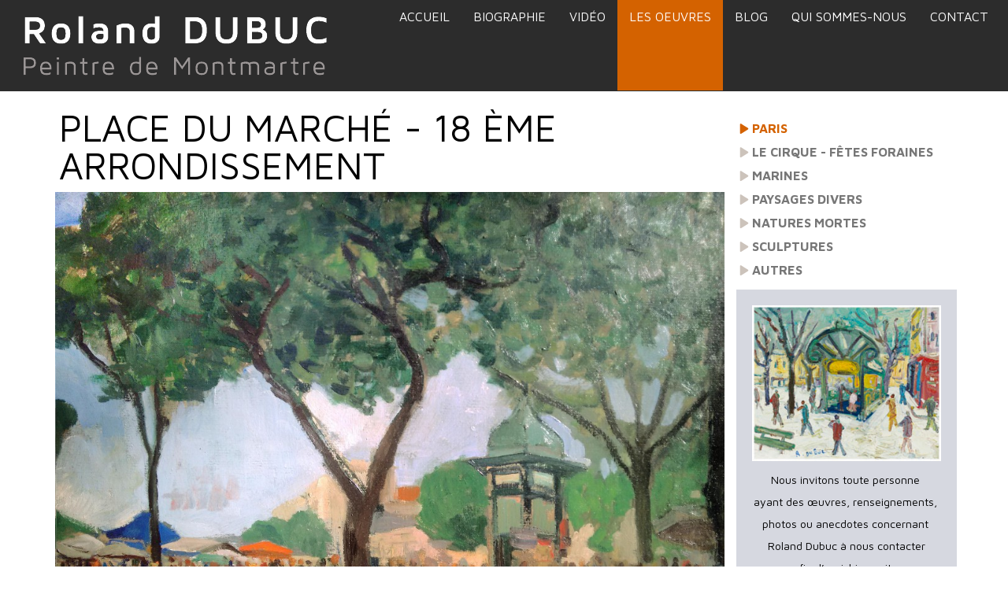

--- FILE ---
content_type: text/html; charset=utf-8
request_url: https://www.roland-dubuc-peintre.com/oeuvres/place-du-march%C3%A9-18-%C3%A8me-arrondissement
body_size: 6709
content:
<!-- Template Name: Default Template -->

<!DOCTYPE html>
<html lang="fr" dir="ltr">
<head>
    <meta http-equiv="Content-Type" content="text/html; charset=utf-8" />
<link rel="shortcut icon" href="https://www.roland-dubuc-peintre.com/sites/default/files/favicon.jpg" type="image/jpeg" />
<meta name="description" content="Roland Dubuc - Place du marché - 18 ème arrondissement Huile sur isorel Signature en bas à gauche Date : 1956 (Collection particulière)" />
<meta name="generator" content="Drupal 7 (https://www.drupal.org)" />
<link rel="canonical" href="https://www.roland-dubuc-peintre.com/oeuvres/place-du-march%C3%A9-18-%C3%A8me-arrondissement" />
<link rel="shortlink" href="https://www.roland-dubuc-peintre.com/node/264" />
<meta property="og:site_name" content="Roland Dubuc" />
<meta property="og:type" content="article" />
<meta property="og:url" content="https://www.roland-dubuc-peintre.com/oeuvres/place-du-march%C3%A9-18-%C3%A8me-arrondissement" />
<meta property="og:title" content="Place du marché - 18 ème arrondissement" />
<meta property="og:description" content="Roland Dubuc - Place du marché - 18 ème arrondissement Huile sur isorel Signature en bas à gauche Date : 1956 (Collection particulière)" />
<meta property="og:updated_time" content="2017-11-22T13:34:23+01:00" />
<meta name="twitter:card" content="summary" />
<meta name="twitter:url" content="https://www.roland-dubuc-peintre.com/oeuvres/place-du-march%C3%A9-18-%C3%A8me-arrondissement" />
<meta name="twitter:title" content="Place du marché - 18 ème arrondissement" />
<meta name="twitter:description" content="Roland Dubuc - Place du marché - 18 ème arrondissement Huile sur isorel Signature en bas à gauche Date : 1956 (Collection particulière)" />
<meta property="article:published_time" content="2017-11-22T13:26:09+01:00" />
<meta property="article:modified_time" content="2017-11-22T13:34:23+01:00" />
    <title>Place du marché - 18 ème arrondissement | Roland Dubuc</title>
    <style type="text/css" media="all">
@import url("https://www.roland-dubuc-peintre.com/modules/system/system.base.css?t9qpd7");
@import url("https://www.roland-dubuc-peintre.com/modules/system/system.messages.css?t9qpd7");
</style>
<style type="text/css" media="all">
@import url("https://www.roland-dubuc-peintre.com/modules/comment/comment.css?t9qpd7");
@import url("https://www.roland-dubuc-peintre.com/modules/field/theme/field.css?t9qpd7");
@import url("https://www.roland-dubuc-peintre.com/modules/node/node.css?t9qpd7");
@import url("https://www.roland-dubuc-peintre.com/modules/search/search.css?t9qpd7");
@import url("https://www.roland-dubuc-peintre.com/modules/user/user.css?t9qpd7");
@import url("https://www.roland-dubuc-peintre.com/sites/all/modules/views/css/views.css?t9qpd7");
@import url("https://www.roland-dubuc-peintre.com/sites/all/modules/ckeditor/css/ckeditor.css?t9qpd7");
</style>
<style type="text/css" media="all">
@import url("https://www.roland-dubuc-peintre.com/sites/all/modules/colorbox/styles/stockholmsyndrome/colorbox_style.css?t9qpd7");
@import url("https://www.roland-dubuc-peintre.com/sites/all/modules/ctools/css/ctools.css?t9qpd7");
</style>
<style type="text/css" media="all">
@import url("https://www.roland-dubuc-peintre.com/sites/all/themes/roland_dubuc/css/system.menus.css?t9qpd7");
@import url("https://www.roland-dubuc-peintre.com/sites/all/themes/roland_dubuc/css/system.theme.css?t9qpd7");
</style>
    <script type="text/javascript" src="https://www.roland-dubuc-peintre.com/sites/default/files/js/js_YD9ro0PAqY25gGWrTki6TjRUG8TdokmmxjfqpNNfzVU.js"></script>
<script type="text/javascript" src="https://www.roland-dubuc-peintre.com/sites/default/files/js/js_CRt5UJh7mxmpbx2_wJNQ7_n9QwO3-gsRebgzOmlr3rE.js"></script>
<script type="text/javascript">
<!--//--><![CDATA[//><!--
jQuery.extend(Drupal.settings, {"basePath":"\/","pathPrefix":"","setHasJsCookie":0,"ajaxPageState":{"theme":"roland_dubuc","theme_token":"VMM4gLOpkOH2LGg2WxxREM9r6bA0JGQ07xFaMAz6drg","js":{"misc\/jquery.js":1,"misc\/jquery-extend-3.4.0.js":1,"misc\/jquery-html-prefilter-3.5.0-backport.js":1,"misc\/jquery.once.js":1,"misc\/drupal.js":1,"public:\/\/languages\/fr_gLyky-lCccd6xh3b4yvDt6703DHD7KFu68k1bmCxHFE.js":1,"sites\/all\/libraries\/colorbox\/jquery.colorbox-min.js":1,"sites\/all\/modules\/colorbox\/js\/colorbox.js":1,"sites\/all\/modules\/colorbox\/styles\/stockholmsyndrome\/colorbox_style.js":1},"css":{"modules\/system\/system.base.css":1,"modules\/system\/system.menus.css":1,"modules\/system\/system.messages.css":1,"modules\/system\/system.theme.css":1,"modules\/comment\/comment.css":1,"modules\/field\/theme\/field.css":1,"modules\/node\/node.css":1,"modules\/search\/search.css":1,"modules\/user\/user.css":1,"sites\/all\/modules\/views\/css\/views.css":1,"sites\/all\/modules\/ckeditor\/css\/ckeditor.css":1,"sites\/all\/modules\/colorbox\/styles\/stockholmsyndrome\/colorbox_style.css":1,"sites\/all\/modules\/ctools\/css\/ctools.css":1,"sites\/all\/themes\/roland_dubuc\/css\/system.menus.css":1,"sites\/all\/themes\/roland_dubuc\/css\/system.theme.css":1}},"colorbox":{"opacity":"0.85","current":"{current} sur {total}","previous":"\u00ab Pr\u00e9c.","next":"Suivant \u00bb","close":"Fermer","maxWidth":"98%","maxHeight":"98%","fixed":true,"mobiledetect":true,"mobiledevicewidth":"480px","file_public_path":"\/sites\/default\/files","specificPagesDefaultValue":"admin*\nimagebrowser*\nimg_assist*\nimce*\nnode\/add\/*\nnode\/*\/edit\nprint\/*\nprintpdf\/*\nsystem\/ajax\nsystem\/ajax\/*"}});
//--><!]]>
</script>
        <script>
    var themeHasJQuery = !!window.jQuery;
</script>
<script type="text/javascript" src="/sites/all/themes/roland_dubuc/js/jquery.js?version=1.0.402"></script>
<script>
    window._$ = jQuery.noConflict(themeHasJQuery);
</script>
    <meta name="viewport" content="width=device-width, initial-scale=1.0">
<link rel="stylesheet" href="https://www.roland-dubuc-peintre.com/sites/all/themes/roland_dubuc/css/bootstrap.css?version=1.0.402" media="screen" />
<script type="text/javascript" src="/sites/all/themes/roland_dubuc/js/bootstrap.min.js?version=1.0.402"></script>
<!--[if lte IE 9]>
<link rel="stylesheet" type="text/css" href="/sites/all/themes/roland_dubuc/css/layout.ie.css" />
<script src="/sites/all/themes/roland_dubuc/js/layout.ie.js"></script>
<![endif]-->
<link class="" href='//fonts.googleapis.com/css?family=Maven+Pro:regular,500,700,900&subset=latin' rel='stylesheet' type='text/css'>
<script type="text/javascript" src="/sites/all/themes/roland_dubuc/js/layout.core.js"></script>
    
    
    <link rel="stylesheet" type="text/css" href="https://www.roland-dubuc-peintre.com/sites/all/themes/roland_dubuc/css/style.css?version=1.0.402" media="all" />
    <script type="text/javascript" src="/sites/all/themes/roland_dubuc/js/script.js?version=1.0.402"></script>
    <script>
        var themeParam = '';
    </script>
    <script type="text/javascript" src="/sites/all/themes/roland_dubuc/js/preview.js"></script>
</head>
<body class="html not-front not-logged-in no-sidebars page-node page-node- page-node-264 node-type-oeuvres bootstrap bd-body-2  bd-pagebackground  bd-margins" >

        <header class=" bd-headerarea-1 bd-margins">
        <section class=" bd-section-3 bd-page-width bd-tagstyles " id="section3" data-section-title="">
    <div class="bd-container-inner bd-margins clearfix">
        <div class=" bd-layoutbox-3 bd-page-width  bd-no-margins clearfix">
    <div class="bd-container-inner">
            <a class=" bd-logo-2 bd-no-margins" href="/">
        <img class=" bd-imagestyles" src="https://www.roland-dubuc-peintre.com/sites/default/files/logo.png" alt="Accueil">
    </a>
	
		            <div class="region region-hmenu-1">
            <nav class=" bd-hmenu-1 block block-system block-menu" id="block-system-main-menu" data-responsive-menu="true" data-responsive-levels="all open">
    
        <div class=" bd-responsivemenu-14 collapse-button">
    <div class="bd-container-inner">
        <div class="bd-menuitem-11 ">
            <a  data-toggle="collapse"
                data-target=".bd-hmenu-1 .collapse-button + .navbar-collapse"
                href="#" onclick="return false;">
                    <span>Menu</span>
            </a>
        </div>
    </div>
</div>
        <div class="navbar-collapse collapse">
        <div class=" bd-horizontalmenu-240 clearfix">
            <div class="bd-container-inner">
                                                <ul class=" bd-menu-152 nav nav-pills navbar-left menu"><li class=" bd-menuitem-132 bd-toplevel-item first leaf"><a href="/"><span>Accueil</span></a></li>
<li class=" bd-menuitem-132 bd-toplevel-item leaf"><a href="/biographie"><span>Biographie</span></a></li>
<li class=" bd-menuitem-132 bd-toplevel-item leaf"><a href="/vid%C3%A9o"><span>Vidéo</span></a></li>
<li class=" bd-menuitem-132 bd-toplevel-item expanded active-trail bd-submenu-icon-only"><a href="/oeuvres" title="" class="active-trail active"><span>Les Oeuvres</span></a><div class="bd-menu-136-popup"><ul class=" bd-menu-136 "><li class=" bd-menuitem-134 bd-sub-item first expanded active-trail bd-menuitem-146 bd-submenu-icon-only"><a href="/oeuvres/paris" title="" class="active-trail active"><span>Paris</span></a><div class="bd-menu-136-popup"><ul class=" bd-menu-136 "><li class=" bd-menuitem-134 bd-sub-item first leaf bd-menuitem-148"><a href="/oeuvres/bouche-de-m%C3%A9tro-parisien"><span>Bouche de métro parisien</span></a></li>
<li class=" bd-menuitem-134 bd-sub-item leaf bd-menuitem-148"><a href="/oeuvres/brocante-%C3%A0-paris"><span>Brocante à Paris</span></a></li>
<li class=" bd-menuitem-134 bd-sub-item leaf bd-menuitem-148"><a href="/oeuvres/caf%C3%A9-le-consulat-montmartre"><span>Café Le Consulat - Montmartre</span></a></li>
<li class=" bd-menuitem-134 bd-sub-item leaf bd-menuitem-148"><a href="/oeuvres/foule-%C3%A0-montmartre"><span>Foule à Montmartre</span></a></li>
<li class=" bd-menuitem-134 bd-sub-item leaf bd-menuitem-148"><a href="/oeuvres/f%C3%AAte-foraine-place-des-abbesses"><span>Fête foraine place des Abbesses</span></a></li>
<li class=" bd-menuitem-134 bd-sub-item leaf bd-menuitem-148"><a href="/oeuvres/jour-de-march%C3%A9-%C3%A0-montmartre"><span>Jour de marché à Montmartre</span></a></li>
<li class=" bd-menuitem-134 bd-sub-item leaf bd-menuitem-148"><a href="/oeuvres/l-all%C3%A9e-des-brouillards"><span>L' allée des Brouillards</span></a></li>
<li class=" bd-menuitem-134 bd-sub-item leaf bd-menuitem-148"><a href="/oeuvres/l%C3%A9glise-saint-jean-place-des-abbesses"><span>L'église Saint Jean, place des Abbesses</span></a></li>
<li class=" bd-menuitem-134 bd-sub-item leaf bd-menuitem-148"><a href="/oeuvres/l%C3%A9glise-st-jean-place-des-abbesses"><span>L'église St Jean place des Abbesses</span></a></li>
<li class=" bd-menuitem-134 bd-sub-item leaf bd-menuitem-148"><a href="/oeuvres/la-lapin-agile-sous-la-neige"><span>La Lapin Agile sous la neige</span></a></li>
<li class=" bd-menuitem-134 bd-sub-item leaf bd-menuitem-148"><a href="/oeuvres/la-porte-saint-denis"><span>La Porte Saint-Denis</span></a></li>
<li class=" bd-menuitem-134 bd-sub-item leaf bd-menuitem-148"><a href="/oeuvres/le-pont-neuf"><span>La Seine</span></a></li>
<li class=" bd-menuitem-134 bd-sub-item leaf bd-menuitem-148"><a href="/oeuvres/la-seine-et-notre-dame"><span>La Seine et Notre Dame</span></a></li>
<li class=" bd-menuitem-134 bd-sub-item leaf bd-menuitem-148"><a href="/oeuvres/la-seine-et-la-tour-eiffel"><span>La Seine et la tour Eiffel</span></a></li>
<li class=" bd-menuitem-134 bd-sub-item leaf bd-menuitem-148"><a href="/oeuvres/la-gare-st-lazare-sous-la-neige"><span>La gare St Lazare sous la neige</span></a></li>
<li class=" bd-menuitem-134 bd-sub-item leaf bd-menuitem-148"><a href="/oeuvres/la-place-des-abbesses-1"><span>La place  des Abbesses</span></a></li>
<li class=" bd-menuitem-134 bd-sub-item leaf bd-menuitem-148"><a href="/oeuvres/la-place-blanche"><span>La place Blanche</span></a></li>
<li class=" bd-menuitem-134 bd-sub-item leaf bd-menuitem-148"><a href="/oeuvres/la-place-de-lop%C3%A9ra"><span>La place de l'Opéra</span></a></li>
<li class=" bd-menuitem-134 bd-sub-item leaf bd-menuitem-148"><a href="/oeuvres/la-place-des-abbesses-2"><span>La place des Abbesses</span></a></li>
<li class=" bd-menuitem-134 bd-sub-item leaf bd-menuitem-148"><a href="/oeuvres/la-place-des-abbesses-3"><span>La place des Abbesses</span></a></li>
<li class=" bd-menuitem-134 bd-sub-item leaf bd-menuitem-148"><a href="/oeuvres/la-place-des-abbesses"><span>La place des Abbesses</span></a></li>
<li class=" bd-menuitem-134 bd-sub-item leaf bd-menuitem-148"><a href="/oeuvres/la-place-des-abbesses-sous-la-neige"><span>La place des Abbesses</span></a></li>
<li class=" bd-menuitem-134 bd-sub-item leaf bd-menuitem-148"><a href="/oeuvres/la-place-des-abbesses-0"><span>La place des Abbesses</span></a></li>
<li class=" bd-menuitem-134 bd-sub-item leaf bd-menuitem-148"><a href="/oeuvres/la-place-des-abbesses-en-automne"><span>La place des Abbesses en automne</span></a></li>
<li class=" bd-menuitem-134 bd-sub-item leaf bd-menuitem-148"><a href="/oeuvres/la-place-des-abbesses-sous-la-neige-0"><span>La place des Abbesses sous la neige</span></a></li>
<li class=" bd-menuitem-134 bd-sub-item leaf bd-menuitem-148"><a href="/oeuvres/la-place-du-tertre-2"><span>La place du Tertre</span></a></li>
<li class=" bd-menuitem-134 bd-sub-item leaf bd-menuitem-148"><a href="/oeuvres/la-place-du-tertre-3"><span>La place du Tertre</span></a></li>
<li class=" bd-menuitem-134 bd-sub-item leaf bd-menuitem-148"><a href="/oeuvres/la-place-du-tertre-4"><span>La place du Tertre</span></a></li>
<li class=" bd-menuitem-134 bd-sub-item leaf bd-menuitem-148"><a href="/oeuvres/la-place-du-tertre"><span>La place du Tertre</span></a></li>
<li class=" bd-menuitem-134 bd-sub-item leaf bd-menuitem-148"><a href="/oeuvres/la-place-du-tertre-0"><span>La place du Tertre</span></a></li>
<li class=" bd-menuitem-134 bd-sub-item leaf bd-menuitem-148"><a href="/oeuvres/la-place-du-tertre-1"><span>La place du Tertre</span></a></li>
<li class=" bd-menuitem-134 bd-sub-item leaf bd-menuitem-148"><a href="/oeuvres/la-place-du-tertre-au-printemps"><span>La place du Tertre au printemps</span></a></li>
<li class=" bd-menuitem-134 bd-sub-item leaf bd-menuitem-148"><a href="/oeuvres/la-place-du-tertre-sous-la-neige-0"><span>La place du Tertre sous la neige</span></a></li>
<li class=" bd-menuitem-134 bd-sub-item leaf bd-menuitem-148"><a href="/oeuvres/la-place-du-tertre-sous-la-neige"><span>La place du Tertre sous la neige</span></a></li>
<li class=" bd-menuitem-134 bd-sub-item leaf bd-menuitem-148"><a href="/oeuvres/la-rue-saint-vincent-sous-la-neige"><span>La rue Saint Vincent sous la neige</span></a></li>
<li class=" bd-menuitem-134 bd-sub-item leaf bd-menuitem-148"><a href="/oeuvres/la-rue-st-rustique-avec-le-sacr%C3%A9-c%C5%93ur"><span>La rue St Rustique avec le Sacré-Cœur</span></a></li>
<li class=" bd-menuitem-134 bd-sub-item leaf bd-menuitem-148"><a href="/oeuvres/la-rue-des-abbesses"><span>La rue des Abbesses</span></a></li>
<li class=" bd-menuitem-134 bd-sub-item leaf bd-menuitem-148"><a href="/oeuvres/la-rue-des-abbesses-0"><span>La rue des Abbesses</span></a></li>
<li class=" bd-menuitem-134 bd-sub-item leaf bd-menuitem-148"><a href="/oeuvres/le-funiculaire-de-montmartre"><span>Le Funiculaire de Montmartre</span></a></li>
<li class=" bd-menuitem-134 bd-sub-item leaf bd-menuitem-148"><a href="/oeuvres/le-lapin-%C3%A0-gilles-agile-0"><span>Le Lapin</span></a></li>
<li class=" bd-menuitem-134 bd-sub-item leaf bd-menuitem-148"><a href="/oeuvres/le-lapin-agile"><span>Le Lapin Agile</span></a></li>
<li class=" bd-menuitem-134 bd-sub-item leaf bd-menuitem-148"><a href="/oeuvres/le-lapin-agile-0"><span>Le Lapin Agile</span></a></li>
<li class=" bd-menuitem-134 bd-sub-item leaf bd-menuitem-148"><a href="/oeuvres/le-lapin-agile-sous-la-neige"><span>Le Lapin Agile sous la neige</span></a></li>
<li class=" bd-menuitem-134 bd-sub-item leaf bd-menuitem-148"><a href="/oeuvres/le-lapin-agile-sous-la-neige-0"><span>Le Lapin Agile sous la neige</span></a></li>
<li class=" bd-menuitem-134 bd-sub-item leaf bd-menuitem-148"><a href="/oeuvres/le-lapin-%C3%A0-gilles-agile"><span>Le Lapin à Gilles (Agile)</span></a></li>
<li class=" bd-menuitem-134 bd-sub-item leaf bd-menuitem-148"><a href="/oeuvres/le-moulin-rouge-0"><span>Le Moulin Rouge</span></a></li>
<li class=" bd-menuitem-134 bd-sub-item leaf bd-menuitem-148"><a href="/oeuvres/le-moulin-rouge-1"><span>Le Moulin Rouge</span></a></li>
<li class=" bd-menuitem-134 bd-sub-item leaf bd-menuitem-148"><a href="/oeuvres/le-moulin-rouge"><span>Le Moulin Rouge</span></a></li>
<li class=" bd-menuitem-134 bd-sub-item leaf bd-menuitem-148"><a href="/oeuvres/le-moulin-rouge-sous-la-neige-2"><span>Le Moulin Rouge sous la neige</span></a></li>
<li class=" bd-menuitem-134 bd-sub-item leaf bd-menuitem-148"><a href="/oeuvres/le-moulin-rouge-sous-la-neige"><span>Le Moulin Rouge sous la neige</span></a></li>
<li class=" bd-menuitem-134 bd-sub-item leaf bd-menuitem-148"><a href="/oeuvres/le-moulin-rouge-sous-la-neige-0"><span>Le Moulin Rouge sous la neige</span></a></li>
<li class=" bd-menuitem-134 bd-sub-item leaf bd-menuitem-148"><a href="/oeuvres/le-moulin-rouge-sous-la-neige-1"><span>Le Moulin Rouge sous la neige</span></a></li>
<li class=" bd-menuitem-134 bd-sub-item leaf bd-menuitem-148"><a href="/oeuvres/le-moulin-de-la-galette-sous-la-neige-7"><span>Le Moulin de La Galette sous la neige</span></a></li>
<li class=" bd-menuitem-134 bd-sub-item leaf bd-menuitem-148"><a href="/oeuvres/le-moulin-de-la-galette-1"><span>Le Moulin de la Galette</span></a></li>
<li class=" bd-menuitem-134 bd-sub-item leaf bd-menuitem-148"><a href="/oeuvres/le-moulin-de-la-galette-2"><span>Le Moulin de la Galette</span></a></li>
<li class=" bd-menuitem-134 bd-sub-item leaf bd-menuitem-148"><a href="/oeuvres/le-moulin-de-la-galette-0"><span>Le Moulin de la Galette</span></a></li>
<li class=" bd-menuitem-134 bd-sub-item leaf bd-menuitem-148"><a href="/oeuvres/le-moulin-de-la-galette-par-temps-gris"><span>Le Moulin de la Galette par temps gris</span></a></li>
<li class=" bd-menuitem-134 bd-sub-item leaf bd-menuitem-148"><a href="/oeuvres/le-moulin-de-la-galette-sous-la-neige-6"><span>Le Moulin de la Galette sous la neige</span></a></li>
<li class=" bd-menuitem-134 bd-sub-item leaf bd-menuitem-148"><a href="/oeuvres/le-moulin-de-la-galette-sous-la-neige-8"><span>Le Moulin de la Galette sous la neige</span></a></li>
<li class=" bd-menuitem-134 bd-sub-item leaf bd-menuitem-148"><a href="/oeuvres/le-moulin-de-la-galette-sous-la-neige-1"><span>Le Moulin de la Galette sous la neige</span></a></li>
<li class=" bd-menuitem-134 bd-sub-item leaf bd-menuitem-148"><a href="/oeuvres/le-moulin-de-la-galette-sous-la-neige-2"><span>Le Moulin de la Galette sous la neige</span></a></li>
<li class=" bd-menuitem-134 bd-sub-item leaf bd-menuitem-148"><a href="/oeuvres/le-moulin-de-la-galette-sous-la-neige-par-temps-gris"><span>Le Moulin de la Galette sous la neige par temps gris</span></a></li>
<li class=" bd-menuitem-134 bd-sub-item leaf bd-menuitem-148"><a href="/oeuvres/le-moulin-de-la-galette%C2%A0sous-la-neige"><span>Le Moulin de la Galette sous la neige</span></a></li>
<li class=" bd-menuitem-134 bd-sub-item leaf bd-menuitem-148"><a href="/oeuvres/le-moulin-de-la-galette-sous-la-neige-3"><span>Le Moulin de la galette sous la neige</span></a></li>
<li class=" bd-menuitem-134 bd-sub-item leaf bd-menuitem-148"><a href="/oeuvres/le-pont-alexandre-iii"><span>Le Pont Alexandre III</span></a></li>
<li class=" bd-menuitem-134 bd-sub-item leaf bd-menuitem-148"><a href="/oeuvres/le-pont-neuf-paris"><span>Le Pont Neuf - Paris</span></a></li>
<li class=" bd-menuitem-134 bd-sub-item leaf bd-menuitem-148"><a href="/oeuvres/le-sacr%C3%A9-c%C5%93ur"><span>Le Sacré Cœur</span></a></li>
<li class=" bd-menuitem-134 bd-sub-item leaf bd-menuitem-148"><a href="/oeuvres/le-sacr%C3%A9-c%C5%93ur-sous-la-neige"><span>Le Sacré Cœur sous la neige</span></a></li>
<li class=" bd-menuitem-134 bd-sub-item leaf bd-menuitem-148"><a href="/oeuvres/le-sacr%C3%A9-c%C5%93ur-2"><span>Le Sacré-Cœur</span></a></li>
<li class=" bd-menuitem-134 bd-sub-item leaf bd-menuitem-148"><a href="/oeuvres/le-sacr%C3%A9-c%C5%93ur-0"><span>Le Sacré-Cœur</span></a></li>
<li class=" bd-menuitem-134 bd-sub-item leaf bd-menuitem-148"><a href="/oeuvres/le-sacr%C3%A9-c%C5%93ur-1"><span>Le Sacré-Cœur</span></a></li>
<li class=" bd-menuitem-134 bd-sub-item leaf bd-menuitem-148"><a href="/oeuvres/le-sacr%C3%A9-c%C5%93ur-sous-la-neige-0"><span>Le Sacré-Cœur sous la neige</span></a></li>
<li class=" bd-menuitem-134 bd-sub-item leaf bd-menuitem-148"><a href="/oeuvres/le-caf%C3%A9-le-consulat-et-le-sacr%C3%A9-c%C5%93ur"><span>Le café Le Consulat et le Sacré Cœur</span></a></li>
<li class=" bd-menuitem-134 bd-sub-item leaf bd-menuitem-148"><a href="/oeuvres/le-consulat-et-le-sacr%C3%A9-c%C5%93ur"><span>Le café Le Consulat et le Sacré Cœur</span></a></li>
<li class=" bd-menuitem-134 bd-sub-item leaf bd-menuitem-148"><a href="/oeuvres/le-jardin-du-luxembourg-0"><span>Le jardin du Luxembourg</span></a></li>
<li class=" bd-menuitem-134 bd-sub-item leaf bd-menuitem-148"><a href="/oeuvres/le-jardin-du-luxembourg"><span>Le jardin du Luxembourg</span></a></li>
<li class=" bd-menuitem-134 bd-sub-item leaf bd-menuitem-148"><a href="/oeuvres/le-moulin-de-la-galette"><span>Le moulin de la Galette</span></a></li>
<li class=" bd-menuitem-134 bd-sub-item leaf bd-menuitem-148"><a href="/oeuvres/le-moulin-de-la-galette-sous-la-neige-5"><span>Le moulin de la Galette sous la neige</span></a></li>
<li class=" bd-menuitem-134 bd-sub-item leaf bd-menuitem-148"><a href="/oeuvres/le-moulin-de-la-galette-sous-la-neige"><span>Le moulin de la Galette sous la neige</span></a></li>
<li class=" bd-menuitem-134 bd-sub-item leaf bd-menuitem-148"><a href="/oeuvres/le-moulin-de-la-galette-sous-la-neige-0"><span>Le moulin de la Galette sous la neige</span></a></li>
<li class=" bd-menuitem-134 bd-sub-item leaf bd-menuitem-148"><a href="/oeuvres/le-moulin-de-la-galette-sous-la-neige-4"><span>Le moulin de la Galette sous la neige</span></a></li>
<li class=" bd-menuitem-134 bd-sub-item leaf bd-menuitem-148"><a href="/oeuvres/le-m%C3%A9tro-de-la-place-des-abbesses"><span>Le métro de la place des Abbesses</span></a></li>
<li class=" bd-menuitem-134 bd-sub-item leaf bd-menuitem-148"><a href="/oeuvres/restaurant-le-consulat-montmartre"><span>Le restaurant Le Consulat - Montmartre</span></a></li>
<li class=" bd-menuitem-134 bd-sub-item leaf bd-menuitem-148"><a href="/oeuvres/le-th%C3%A9%C3%A2tre-de-latelier-sous-la-neige"><span>Le théâtre de l'Atelier sous la neige</span></a></li>
<li class=" bd-menuitem-134 bd-sub-item leaf bd-menuitem-148"><a href="/oeuvres/les-escaliers-de-montmartre"><span>Les escaliers de Montmartre</span></a></li>
<li class=" bd-menuitem-134 bd-sub-item leaf bd-menuitem-148"><a href="/oeuvres/les-quais-de-seine-et-notre-dame"><span>Les quais de Seine et Notre Dame</span></a></li>
<li class=" bd-menuitem-134 bd-sub-item leaf bd-menuitem-148"><a href="/oeuvres/les-quais-de-seine-et-notre-dame-0"><span>Les quais de Seine et Notre dame</span></a></li>
<li class=" bd-menuitem-134 bd-sub-item leaf bd-menuitem-148"><a href="/oeuvres/les-quais-de-seine-et-les-bouquinistes"><span>Les quais de Seine et les bouquinistes</span></a></li>
<li class=" bd-menuitem-134 bd-sub-item leaf bd-menuitem-148"><a href="/oeuvres/la-gare-saint-lazare-sous-la-neige"><span>Les trains de la gare St Lazare sous la neige</span></a></li>
<li class=" bd-menuitem-134 bd-sub-item leaf bd-menuitem-148"><a href="/oeuvres/montmartre-le-funiculaire"><span>Montmartre - Le funiculaire</span></a></li>
<li class=" bd-menuitem-134 bd-sub-item leaf bd-menuitem-148"><a href="/oeuvres/montmartre-rue-tholoz%C3%A9"><span>Montmartre - Rue Tholozé</span></a></li>
<li class=" bd-menuitem-134 bd-sub-item leaf bd-menuitem-148"><a href="/oeuvres/montmartre-rue-tholoz%C3%A9-0"><span>Montmartre - Rue Tholozé</span></a></li>
<li class=" bd-menuitem-134 bd-sub-item leaf bd-menuitem-148"><a href="/oeuvres/montmartre-vu-de-latelier"><span>Montmartre vu de l'atelier</span></a></li>
<li class=" bd-menuitem-134 bd-sub-item leaf bd-menuitem-148"><a href="/oeuvres/montmartre-le-sacr%C3%A9-c%C5%93ur-sous-la-neige"><span>Montmartre, Le Sacré Cœur sous la neige</span></a></li>
<li class=" bd-menuitem-134 bd-sub-item leaf bd-menuitem-148"><a href="/oeuvres/moulin-%C3%A0-montmartre"><span>Moulin à Montmartre</span></a></li>
<li class=" bd-menuitem-134 bd-sub-item leaf bd-menuitem-148"><a href="/oeuvres/m%C3%A9tro-place-des-abbesses"><span>Métro place des Abbesses</span></a></li>
<li class=" bd-menuitem-134 bd-sub-item leaf bd-menuitem-148"><a href="/oeuvres/notre-dame-et-la-seine-avec-une-p%C3%A9niche"><span>Notre Dame et la Seine avec une péniche</span></a></li>
<li class=" bd-menuitem-134 bd-sub-item leaf bd-menuitem-148"><a href="/oeuvres/personnages-dans-une-rue-de-montmartre"><span>Personnages dans une rue de Montmartre</span></a></li>
<li class=" bd-menuitem-134 bd-sub-item leaf bd-menuitem-148"><a href="/oeuvres/petit-train-devant-le-moulin-rouge"><span>Petit train devant le Moulin Rouge</span></a></li>
<li class=" bd-menuitem-134 bd-sub-item leaf bd-menuitem-148"><a href="/oeuvres/petite-place-de-montmartre"><span>Petite place de Montmartre</span></a></li>
<li class=" bd-menuitem-134 bd-sub-item leaf bd-menuitem-148"><a href="/oeuvres/place-de-lop%C3%A9ra"><span>Place de l'Opéra</span></a></li>
<li class=" bd-menuitem-134 bd-sub-item leaf bd-menuitem-148"><a href="/oeuvres/place-du-tertre-la-m%C3%A8re-catherine"><span>Place du Tertre - Restaurant chez Catherine</span></a></li>
<li class=" bd-menuitem-134 bd-sub-item leaf bd-menuitem-148"><a href="/oeuvres/place-du-tertre-et-le-sacr%C3%A9-c%C5%93ur"><span>Place du Tertre et le Sacré-Cœur</span></a></li>
<li class=" bd-menuitem-134 bd-sub-item leaf bd-menuitem-148"><a href="/oeuvres/place-du-tertre-et-le-sacr%C3%A9-c%C5%93ur-0"><span>Place du Tertre et le Sacré-Cœur</span></a></li>
<li class=" bd-menuitem-134 bd-sub-item leaf active-trail bd-menuitem-148"><a href="/oeuvres/place-du-march%C3%A9-18-%C3%A8me-arrondissement" class="active-trail active"><span>Place du marché - 18 ème arrondissement</span></a></li>
<li class=" bd-menuitem-134 bd-sub-item leaf bd-menuitem-148"><a href="/oeuvres/rue-lepic"><span>Rue Lepic</span></a></li>
<li class=" bd-menuitem-134 bd-sub-item leaf bd-menuitem-148"><a href="/oeuvres/rue-ravignan-sous-la-neige"><span>Rue Ravignan sous la neige</span></a></li>
<li class=" bd-menuitem-134 bd-sub-item leaf bd-menuitem-148"><a href="/oeuvres/rue-anim%C3%A9e-de-montmartre"><span>Rue animée de Montmartre</span></a></li>
<li class=" bd-menuitem-134 bd-sub-item leaf bd-menuitem-148"><a href="/oeuvres/rue-anim%C3%A9e-%C3%A0-montmartre"><span>Rue animée à Montmartre</span></a></li>
<li class=" bd-menuitem-134 bd-sub-item leaf bd-menuitem-148"><a href="/oeuvres/rue-de-labreuvoir-sous-la-neige"><span>Rue de L'Abreuvoir sous la neige</span></a></li>
<li class=" bd-menuitem-134 bd-sub-item leaf bd-menuitem-148"><a href="/oeuvres/rue-de-montmartre-anim%C3%A9e"><span>Rue de Montmartre animée</span></a></li>
<li class=" bd-menuitem-134 bd-sub-item leaf bd-menuitem-148"><a href="/oeuvres/rue-de-montmartre-avec-le-sacr%C3%A9-c%C5%93ur-1"><span>Rue de Montmartre avec Le Sacré Cœur</span></a></li>
<li class=" bd-menuitem-134 bd-sub-item leaf bd-menuitem-148"><a href="/oeuvres/rue-de-montmartre-avec-le-sacr%C3%A9-c%C5%93ur-2"><span>Rue de Montmartre avec Le Sacré Cœur</span></a></li>
<li class=" bd-menuitem-134 bd-sub-item leaf bd-menuitem-148"><a href="/oeuvres/rue-de-montmartre-avec-le-sacr%C3%A9-c%C5%93ur-0"><span>Rue de Montmartre avec le Sacré Cœur</span></a></li>
<li class=" bd-menuitem-134 bd-sub-item leaf bd-menuitem-148"><a href="/oeuvres/rue-de-montmartre-avec-le-sacr%C3%A9-c%C5%93ur-3"><span>Rue de Montmartre avec le Sacré-Cœur</span></a></li>
<li class=" bd-menuitem-134 bd-sub-item leaf bd-menuitem-148"><a href="/oeuvres/rue-de-montmartre-avec-le-sacr%C3%A9-c%C5%93ur"><span>Rue de Montmartre avec le Sacré-Cœur</span></a></li>
<li class=" bd-menuitem-134 bd-sub-item leaf bd-menuitem-148"><a href="/oeuvres/rue-de-labreuvoir"><span>Rue de l'Abreuvoir</span></a></li>
<li class=" bd-menuitem-134 bd-sub-item leaf bd-menuitem-148"><a href="/oeuvres/rue-des-saules-montmartre"><span>Rue des Saules - Montmartre</span></a></li>
<li class=" bd-menuitem-134 bd-sub-item leaf bd-menuitem-148"><a href="/oeuvres/rue-du-chevalier-de-labarre-montmartre"><span>Rue du Chevalier De Labarre - Montmartre</span></a></li>
<li class=" bd-menuitem-134 bd-sub-item leaf bd-menuitem-148"><a href="/oeuvres/rue-du-chevalier-de-la-barre"><span>Rue du Chevalier de la Barre</span></a></li>
<li class=" bd-menuitem-134 bd-sub-item leaf bd-menuitem-148"><a href="/oeuvres/ruelle-%C3%A0-montmartre"><span>Ruelle à Montmartre</span></a></li>
<li class=" bd-menuitem-134 bd-sub-item leaf bd-menuitem-148"><a href="/oeuvres/rues-de-montmartre-anim%C3%A9es-1"><span>Rues de Montmartre animées</span></a></li>
<li class=" bd-menuitem-134 bd-sub-item leaf bd-menuitem-148"><a href="/oeuvres/rues-de-montmartre-anim%C3%A9es"><span>Rues de Montmartre animées</span></a></li>
<li class=" bd-menuitem-134 bd-sub-item leaf bd-menuitem-148"><a href="/oeuvres/rues-de-montmartre-anim%C3%A9es-0"><span>Rues de Montmartre animées</span></a></li>
<li class=" bd-menuitem-134 bd-sub-item leaf bd-menuitem-148"><a href="/oeuvres/rues-de-montmartre-sous-la-neige"><span>Rues de Montmartre sous la neige</span></a></li>
<li class=" bd-menuitem-134 bd-sub-item leaf bd-menuitem-148"><a href="/oeuvres/rues-de-montmartre-sous-la-neige-0"><span>Rues de Montmartre sous la neige</span></a></li>
<li class=" bd-menuitem-134 bd-sub-item leaf bd-menuitem-148"><a href="/oeuvres/le-lapin-agile-et-rues-de-montmartre-sous-la-neige"><span>Rues de Montmartre sous la neige</span></a></li>
<li class=" bd-menuitem-134 bd-sub-item leaf bd-menuitem-148"><a href="/oeuvres/rues-de-montmartre-sous-la-neige-2"><span>Rues de Montmartre sous la neige</span></a></li>
<li class=" bd-menuitem-134 bd-sub-item leaf bd-menuitem-148"><a href="/oeuvres/une-rue-anim%C3%A9e-de-montmartre"><span>Une rue animée de Montmartre</span></a></li>
<li class=" bd-menuitem-134 bd-sub-item leaf bd-menuitem-148"><a href="/oeuvres/une-rue-de-montmartre"><span>Une rue de Montmartre</span></a></li>
<li class=" bd-menuitem-134 bd-sub-item leaf bd-menuitem-148"><a href="/oeuvres/une-rue-de-montmartre-avec-le-sacr%C3%A9-c%C5%93ur"><span>Une rue de Montmartre avec le Sacré-Cœur</span></a></li>
<li class=" bd-menuitem-134 bd-sub-item last collapsed bd-menuitem-148"><a href="/oeuvres/une-rue-de-paris"><span>Une rue de Paris</span></a></li>
</ul></div></li>
<li class=" bd-menuitem-134 bd-sub-item collapsed bd-menuitem-146"><a href="/oeuvres/Le-Cirque---F%C3%AAtes-foraines" title=""><span>Le Cirque - Fêtes foraines</span></a></li>
<li class=" bd-menuitem-134 bd-sub-item collapsed bd-menuitem-146"><a href="/oeuvres/marines" title=""><span>Marines</span></a></li>
<li class=" bd-menuitem-134 bd-sub-item collapsed bd-menuitem-146"><a href="/oeuvres/Paysages-divers" title=""><span>Paysages divers</span></a></li>
<li class=" bd-menuitem-134 bd-sub-item collapsed bd-menuitem-146"><a href="/oeuvres/Natures-mortes" title=""><span>Natures mortes</span></a></li>
<li class=" bd-menuitem-134 bd-sub-item collapsed bd-menuitem-146"><a href="/oeuvres/Sculptures" title=""><span>Sculptures</span></a></li>
<li class=" bd-menuitem-134 bd-sub-item last collapsed bd-menuitem-146"><a href="/oeuvres/autres" title=""><span>Autres</span></a></li>
</ul></div></li>
<li class=" bd-menuitem-132 bd-toplevel-item collapsed"><a href="/blog" title=""><span>Blog</span></a></li>
<li class=" bd-menuitem-132 bd-toplevel-item leaf"><a href="/qui-sommes-nous"><span>Qui sommes-nous</span></a></li>
<li class=" bd-menuitem-132 bd-toplevel-item last leaf"><a href="/contact"><span>Contact</span></a></li>
</ul>
            </div>
        </div>
    
        </div>
</nav>        </div>
        </div>
</div>
    </div>
</section>
</header>
	
		<div class=" bd-stretchtobottom-6 bd-stretch-to-bottom" data-control-selector=".bd-contentlayout-2">
<div class="bd-contentlayout-2  bd-sheetstyles  bd-no-margins bd-margins" >
    <div class="bd-container-inner">

        <div class="bd-flex-vertical bd-stretch-inner bd-contentlayout-offset">
            
                     <div class="bd-flex-horizontal bd-flex-wide bd-no-margins">
                
                <div class="bd-flex-vertical bd-flex-wide bd-no-margins">
                    

                    <div class=" bd-layoutitemsbox-12 bd-flex-wide bd-no-margins">
    <div class=" bd-content-4 clearfix">
            
         <div class=" bd-blog">
            <div class="bd-container-inner">
                
                            <h2 class=" bd-container-29 bd-tagstyles">Place du marché - 18 ème arrondissement</h2>
                    
                <div class=" bd-grid-10 bd-margins">
                  <div class="container-fluid">
                    <div class="separated-grid row">
                    <!-- Drupal block classes and id_attributes were removed from here to support Themler functionality such as DnD and Blog layout-->
<!-- Drupal block classes and id_attributes were removed from here to support Themler functionality such as DnD and Blog layout-->
                        
                        <div class="separated-item-26 ">
                        
                            <div class="bd-griditem-26">
                                    
    <article id="node-264" class="node node-oeuvres  bd-article-5 bd-no-margins clearfix" about="/oeuvres/place-du-march%C3%A9-18-%C3%A8me-arrondissement" typeof="sioc:Item foaf:Document">
            
            <span property="dc:title" content="Place du marché - 18 ème arrondissement" class="rdf-meta element-hidden"></span><span property="sioc:num_replies" content="0" datatype="xsd:integer" class="rdf-meta element-hidden"></span>    
	
			
		<div class=" bd-layoutcontainer-38 bd-columns bd-no-margins">
    <div class="bd-container-inner">
        <div class="container-fluid">
            <div class="row ">
                <div class=" bd-columnwrapper-96 
 col-md-12">
    <div class="bd-layoutcolumn-96 bd-column" ><div class="bd-vertical-align-wrapper">    
    <div class=" bd-postcontent-8 bd-tagstyles bd-custom-image bd-bootstrap-img bd-img-responsive bd-no-margins bd-contentlayout-offset content">
        <div class="field field-name-field-image field-type-image field-label-hidden"><div class="field-items"><div class="field-item even"><a href="https://www.roland-dubuc-peintre.com/sites/default/files/styles/oeuvres_max/public/images/oeuvres/roland_dubuc_place_marche_18_eme.jpg?itok=o1h8uPGy" title="Place du marché - 18 ème arrondissement" class="colorbox" data-colorbox-gallery="gallery-node-264-23RfR5ypkhY" data-cbox-img-attrs="{&quot;title&quot;: &quot;&quot;, &quot;alt&quot;: &quot;&quot;}"><img typeof="foaf:Image" src="https://www.roland-dubuc-peintre.com/sites/default/files/styles/image_post/public/images/oeuvres/roland_dubuc_place_marche_18_eme.jpg?itok=_u7Ov696" width="1080" height="835" alt="" title="" /></a></div></div></div><div class="field field-name-body field-type-text-with-summary field-label-hidden"><div class="field-items"><div class="field-item even" property="content:encoded"><p>Roland Dubuc - Place du marché - 18 ème arrondissement<br />
Huile sur isorel<br />
Signature en bas à gauche<br />
Date : 1956<br />
(Collection particulière)</p>
</div></div></div>    </div>
    
</div></div>
</div>
            </div>
        </div>
    </div>
</div>
	
		    </article>
    
                            </div>
                        </div>
                                        </div>
                  </div>
                </div>
                
                 </div>
        </div>
</div>
</div>

                    
                </div>
                
                     <aside class="bd-sidebararea-1-column  bd-flex-vertical bd-flex-fixed ">
                <div class="bd-sidebararea-1 bd-flex-wide  bd-contentlayout-offset">
                    
                                        
            <div class=" bd-drupalregion-30">
                <div class="region region-drupalregion-29">
    
<div  class=" bd-block-13 bd-own-margins block block-menu-block" id="block-menu-block-1">
        <div class=" bd-blockcontent bd-tagstyles bd-custom-bulletlist content">
    <div class="menu-block-wrapper menu-block-1 menu-name-main-menu parent-mlid-0 menu-level-2">
  <ul class="menu"><li class="first leaf has-children active-trail menu-mlid-530"><a href="/oeuvres/paris" title="" class="active-trail"><span>Paris</span></a></li>
<li class="leaf has-children menu-mlid-534"><a href="/oeuvres/Le-Cirque---F%C3%AAtes-foraines" title=""><span>Le Cirque - Fêtes foraines</span></a></li>
<li class="leaf has-children menu-mlid-531"><a href="/oeuvres/marines" title=""><span>Marines</span></a></li>
<li class="leaf has-children menu-mlid-535"><a href="/oeuvres/Paysages-divers" title=""><span>Paysages divers</span></a></li>
<li class="leaf has-children menu-mlid-536"><a href="/oeuvres/Natures-mortes" title=""><span>Natures mortes</span></a></li>
<li class="leaf has-children menu-mlid-1129"><a href="/oeuvres/Sculptures" title=""><span>Sculptures</span></a></li>
<li class="last leaf has-children menu-mlid-537"><a href="/oeuvres/autres" title=""><span>Autres</span></a></li>
</ul></div>
</div>
</div>
<div  class=" bd-block-13 bd-own-margins block block-block" id="block-block-5">
        <div class=" bd-blockcontent bd-tagstyles bd-custom-bulletlist content">
    <p class="rtecenter"><img alt="" src="/sites/default/files/images-site/photo-tableau.jpg" /></p>
<p class="rtecenter">Nous invitons toute personne <br />
ayant des œuvres, renseignements, <br />
photos ou anecdotes concernant <br />
Roland Dubuc à nous contacter<br />
afin d’enrichir ce site.</p>
<p class="rtecenter"><strong><a href="/contact">NOUS CONTACTER</a></strong></p>
<h4 class="rtecenter"><img alt="" src="/sites/default/files/images-site/illustration-02.tif" /></h4>
</div>
</div>  </div>            </div>
            
                                    
                </div>
            </aside>
                    </div>
            
        </div>

    </div>
</div></div>
	
		<footer class=" bd-footerarea-1 bd-margins">
        <section class=" bd-section-9 bd-page-width bd-tagstyles " id="section9" data-section-title="Section">
    <div class="bd-container-inner bd-margins clearfix">
        <div class=" bd-layoutcontainer-12 bd-columns bd-no-margins">
    <div class="bd-container-inner">
        <div class="container-fluid">
            <div class="row ">
                <div class=" bd-columnwrapper-17 
 col-xs-3">
    <div class="bd-layoutcolumn-17 bd-column" ><div class="bd-vertical-align-wrapper"></div></div>
</div>
	
		<div class=" bd-columnwrapper-32 
 col-xs-6">
    <div class="bd-layoutcolumn-32 bd-column" ><div class="bd-vertical-align-wrapper"><img class="bd-imagelink-6 bd-own-margins bd-imagestyles   "  src="https://www.roland-dubuc-peintre.com/sites/all/themes/roland_dubuc/images/../images/5f75296789c470a53bfec818cb991a50_logolesamisderolanddubuc.png"></div></div>
</div>
	
		<div class=" bd-columnwrapper-31 
 col-xs-3">
    <div class="bd-layoutcolumn-31 bd-column" ><div class="bd-vertical-align-wrapper"></div></div>
</div>
            </div>
        </div>
    </div>
</div>
    </div>
</section>
	
		<section class=" bd-section-2 bd-page-width bd-tagstyles " id="section2" data-section-title="">
    <div class="bd-container-inner bd-margins clearfix">
        <div class=" bd-layoutcontainer-28 bd-page-width  bd-columns bd-no-margins">
    <div class="bd-container-inner">
        <div class="container-fluid">
            <div class="row ">
                <div class=" bd-columnwrapper-67 
 col-lg-4
 col-xs-3">
    <div class="bd-layoutcolumn-67 bd-column" ><div class="bd-vertical-align-wrapper"><img class="bd-imagelink-3 bd-own-margins bd-imagestyles-4   "  src="https://www.roland-dubuc-peintre.com/sites/all/themes/roland_dubuc/images/../images/38b59f231e638525608066b3a2bf17c4_piedillugauche.png"></div></div>
</div>
	
		<div class=" bd-columnwrapper-68 
 col-lg-4
 col-xs-6">
    <div class="bd-layoutcolumn-68 bd-column" ><div class="bd-vertical-align-wrapper">            
            <div class=" bd-drupalregion-6">
                <div class="region region-drupalregion-5">
    
<div  class=" bd-block-5 bd-own-margins block block-block" id="block-block-6">
        <div class=" bd-blockcontent bd-tagstyles content">
    <p class="rtecenter">Maquette Eric Raimbault - Réalisation : <a href="http://www.pless.fr" target="_blank">Pless.fr</a></p>
</div>
</div>  </div>            </div>
            
            </div></div>
</div>
	
		<div class=" bd-columnwrapper-69 
 col-lg-4
 col-xs-3">
    <div class="bd-layoutcolumn-69 bd-column" ><div class="bd-vertical-align-wrapper"><img class="bd-imagelink-9 bd-own-margins bd-imagestyles-9   "  src="https://www.roland-dubuc-peintre.com/sites/all/themes/roland_dubuc/images/../images/999b213a90cb4d5735184e920b1f6548_piedilludroite.png"></div></div>
</div>
            </div>
        </div>
    </div>
</div>
	
		






    </div>
</section>
</footer>
	
		<div data-smooth-scroll data-animation-time="250" class=" bd-smoothscroll-3"><a href="#" class=" bd-backtotop-1 ">
    <span class="bd-icon-80 bd-icon "></span>
</a></div>
    </body>
</html>

--- FILE ---
content_type: text/css
request_url: https://www.roland-dubuc-peintre.com/sites/all/themes/roland_dubuc/css/style.css?version=1.0.402
body_size: 59053
content:
#marker-start-L3N0eWxlLmNzcw.Lw {}
html {
  height: 100%;
  overflow: auto;
}
body {
  height: auto;
  min-height: 100%;
  overflow: hidden;
  position: relative;
}
p {
  word-wrap: break-word;
}
body {
  line-height: 28.57142858px;
  font-size: 20px;
}
a:hover {
  text-decoration: none;
}
h6 {
  line-height: 25.71428572px;
  font-size: 18px;
}
h6 a:hover {
  text-decoration: none;
}
h5 {
  line-height: 28.57142858px;
  font-size: 20px;
}
h5 a:hover {
  text-decoration: none;
}
h4 {
  line-height: 34.2857143px;
  font-size: 24px;
}
h4 a:hover {
  text-decoration: none;
}
h3 {
  line-height: 42.85714287px;
  font-size: 30px;
}
h3 a:hover {
  text-decoration: none;
}
h2 {
  line-height: 68.57142859px;
  text-decoration: none;
  font-size: 48px;
  text-transform: uppercase;
}
h2 a:hover {
  text-decoration: none;
}
h1 {
  line-height: 85.71428574px;
  font-size: 60px;
}
h1 a:hover {
  text-decoration: none;
}
/* system.base.cc for fieldset height */
html.js fieldset.collapsed {
  height: auto;
}
/* Webform module for checkbox & radio classes */
table .checkbox,
table .radio {
  display: table-cell;
}
select,
textarea,
input[type="text"],
input[type="password"],
input[type="datetime"],
input[type="datetime-local"],
input[type="date"],
input[type="month"],
input[type="time"],
input[type="week"],
input[type="number"],
input[type="email"],
input[type="url"],
input[type="search"],
input[type="tel"],
input[type="color"] {
  display: block;
  width: 100%;
  height: 34px;
  padding: 6px 12px;
  font-size: 14px;
  line-height: 1.42857143;
  color: #777777;
  background-color: #ffffff;
  background-image: none;
  border: 1px solid #cccccc;
  border-radius: 4px;
  -webkit-box-shadow: inset 0 1px 1px rgba(0, 0, 0, 0.075);
  box-shadow: inset 0 1px 1px rgba(0, 0, 0, 0.075);
  -webkit-transition: border-color ease-in-out .15s, box-shadow ease-in-out .15s;
  transition: border-color ease-in-out .15s, box-shadow ease-in-out .15s;
}
select:focus,
textarea:focus,
input[type="text"]:focus,
input[type="password"]:focus,
input[type="datetime"]:focus,
input[type="datetime-local"]:focus,
input[type="date"]:focus,
input[type="month"]:focus,
input[type="time"]:focus,
input[type="week"]:focus,
input[type="number"]:focus,
input[type="email"]:focus,
input[type="url"]:focus,
input[type="search"]:focus,
input[type="tel"]:focus,
input[type="color"]:focus {
  border-color: #66afe9;
  outline: 0;
  -webkit-box-shadow: inset 0 1px 1px rgba(0,0,0,.075), 0 0 8px rgba(102, 175, 233, 0.6);
  box-shadow: inset 0 1px 1px rgba(0,0,0,.075), 0 0 8px rgba(102, 175, 233, 0.6);
}
select::-moz-placeholder,
textarea::-moz-placeholder,
input[type="text"]::-moz-placeholder,
input[type="password"]::-moz-placeholder,
input[type="datetime"]::-moz-placeholder,
input[type="datetime-local"]::-moz-placeholder,
input[type="date"]::-moz-placeholder,
input[type="month"]::-moz-placeholder,
input[type="time"]::-moz-placeholder,
input[type="week"]::-moz-placeholder,
input[type="number"]::-moz-placeholder,
input[type="email"]::-moz-placeholder,
input[type="url"]::-moz-placeholder,
input[type="search"]::-moz-placeholder,
input[type="tel"]::-moz-placeholder,
input[type="color"]::-moz-placeholder {
  color: #dddddd;
  opacity: 1;
}
select:-ms-input-placeholder,
textarea:-ms-input-placeholder,
input[type="text"]:-ms-input-placeholder,
input[type="password"]:-ms-input-placeholder,
input[type="datetime"]:-ms-input-placeholder,
input[type="datetime-local"]:-ms-input-placeholder,
input[type="date"]:-ms-input-placeholder,
input[type="month"]:-ms-input-placeholder,
input[type="time"]:-ms-input-placeholder,
input[type="week"]:-ms-input-placeholder,
input[type="number"]:-ms-input-placeholder,
input[type="email"]:-ms-input-placeholder,
input[type="url"]:-ms-input-placeholder,
input[type="search"]:-ms-input-placeholder,
input[type="tel"]:-ms-input-placeholder,
input[type="color"]:-ms-input-placeholder {
  color: #dddddd;
}
select::-webkit-input-placeholder,
textarea::-webkit-input-placeholder,
input[type="text"]::-webkit-input-placeholder,
input[type="password"]::-webkit-input-placeholder,
input[type="datetime"]::-webkit-input-placeholder,
input[type="datetime-local"]::-webkit-input-placeholder,
input[type="date"]::-webkit-input-placeholder,
input[type="month"]::-webkit-input-placeholder,
input[type="time"]::-webkit-input-placeholder,
input[type="week"]::-webkit-input-placeholder,
input[type="number"]::-webkit-input-placeholder,
input[type="email"]::-webkit-input-placeholder,
input[type="url"]::-webkit-input-placeholder,
input[type="search"]::-webkit-input-placeholder,
input[type="tel"]::-webkit-input-placeholder,
input[type="color"]::-webkit-input-placeholder {
  color: #dddddd;
}
select[disabled],
textarea[disabled],
input[type="text"][disabled],
input[type="password"][disabled],
input[type="datetime"][disabled],
input[type="datetime-local"][disabled],
input[type="date"][disabled],
input[type="month"][disabled],
input[type="time"][disabled],
input[type="week"][disabled],
input[type="number"][disabled],
input[type="email"][disabled],
input[type="url"][disabled],
input[type="search"][disabled],
input[type="tel"][disabled],
input[type="color"][disabled],
select[readonly],
textarea[readonly],
input[type="text"][readonly],
input[type="password"][readonly],
input[type="datetime"][readonly],
input[type="datetime-local"][readonly],
input[type="date"][readonly],
input[type="month"][readonly],
input[type="time"][readonly],
input[type="week"][readonly],
input[type="number"][readonly],
input[type="email"][readonly],
input[type="url"][readonly],
input[type="search"][readonly],
input[type="tel"][readonly],
input[type="color"][readonly],
fieldset[disabled] select,
fieldset[disabled] textarea,
fieldset[disabled] input[type="text"],
fieldset[disabled] input[type="password"],
fieldset[disabled] input[type="datetime"],
fieldset[disabled] input[type="datetime-local"],
fieldset[disabled] input[type="date"],
fieldset[disabled] input[type="month"],
fieldset[disabled] input[type="time"],
fieldset[disabled] input[type="week"],
fieldset[disabled] input[type="number"],
fieldset[disabled] input[type="email"],
fieldset[disabled] input[type="url"],
fieldset[disabled] input[type="search"],
fieldset[disabled] input[type="tel"],
fieldset[disabled] input[type="color"] {
  cursor: not-allowed;
  background-color: #f5f5f5;
  opacity: 1;
}
textarea,
select[multiple] {
  height: auto;
}
input[type="text"].input-sm,
input[type="password"].input-sm,
input[type="datetime"].input-sm,
input[type="datetime-local"].input-sm,
input[type="date"].input-sm,
input[type="month"].input-sm,
input[type="time"].input-sm,
input[type="week"].input-sm,
input[type="number"].input-sm,
input[type="email"].input-sm,
input[type="url"].input-sm,
input[type="search"].input-sm,
input[type="tel"].input-sm,
input[type="color"].input-sm {
  height: 30px;
  padding: 5px 10px;
  font-size: 12px;
  line-height: 1.5;
  border-radius: 3px;
}
input[type="text"].input-lg,
input[type="password"].input-lg,
input[type="datetime"].input-lg,
input[type="datetime-local"].input-lg,
input[type="date"].input-lg,
input[type="month"].input-lg,
input[type="time"].input-lg,
input[type="week"].input-lg,
input[type="number"].input-lg,
input[type="email"].input-lg,
input[type="url"].input-lg,
input[type="search"].input-lg,
input[type="tel"].input-lg,
input[type="color"].input-lg {
  height: 46px;
  padding: 10px 16px;
  font-size: 18px;
  line-height: 1.33;
  border-radius: 6px;
}
.bd-img-responsive.bd-tagstyles:not(.shape-only).bd-bootstrap-img img {
  display: block;
  max-width: 100%;
  height: auto;
}
.bd-img-rounded.bd-tagstyles:not(.shape-only).bd-bootstrap-img img {
  border-radius: 6px;
}
.bd-img-thumbnail.bd-tagstyles:not(.shape-only).bd-bootstrap-img img {
  padding: 4px;
  line-height: 1.42857143;
  background-color: #ffffff;
  border: 1px solid #dddddd;
  border-radius: 4px;
  -webkit-transition: all 0.2s ease-in-out;
  transition: all 0.2s ease-in-out;
  display: inline-block;
  max-width: 100%;
  height: auto;
}
.bd-img-circle.bd-tagstyles:not(.shape-only).bd-bootstrap-img img {
  border-radius: 50%;
}
.bd-containerinner-1 {
  padding-left: 10px;
  padding-right: 10px;
}
@media (max-width: 767px) {
  .bd-containerinner-1 {
    padding-left: 10px;
    padding-right: 10px;
  }
}
.bd-container-inner {
  margin-left: auto;
  margin-right: auto;
}
@media (max-width: 767px) {
  .bd-container-inner {
    max-width: none;
  }
}
@media (min-width: 768px) {
  .bd-container-inner {
    max-width: 750px;
  }
}
@media (min-width: 992px) {
  .bd-container-inner {
    max-width: 970px;
  }
}
@media (min-width: 1200px) {
  .bd-container-inner {
    max-width: 1170px;
  }
}
.bd-container-inner {
  position: relative;
}
.bd-container-inner,
.bd-page-width .bd-background-width > .bd-container-inner {
  height: 100%;
}
.bd-slider .bd-left-button,
.bd-slider .bd-right-button,
.bd-margins > p,
.bd-margins > div:not(.bd-own-margins) > p,
.bd-margins > h1,
.bd-margins > div:not(.bd-own-margins) > h1,
.bd-margins > h2,
.bd-margins > div:not(.bd-own-margins) > h2,
.bd-margins > h3,
.bd-margins > div:not(.bd-own-margins) > h3,
.bd-margins > h4,
.bd-margins > div:not(.bd-own-margins) > h4,
.bd-margins > h5,
.bd-margins > div:not(.bd-own-margins) > h5,
.bd-margins > h6,
.bd-margins > div:not(.bd-own-margins) > h6,
.bd-margins > img,
.bd-margins > div:not(.bd-own-margins) > img,
.bd-margins > ul,
.bd-margins > div:not(.bd-own-margins) > ul,
.bd-margins > ol,
.bd-margins > div:not(.bd-own-margins) > ol,
.bd-margins > .bd-own-margins,
.bd-margins > div > .bd-own-margins,
.bd-margins > div:not(.bd-own-margins) > .bd-container-inner > *:not(.bd-no-margins):not(section),
.bd-margins > div:not(.bd-own-margins) > .bd-container-inner > .bd-no-margins > .bd-container-inner > *:not(.bd-no-margins):not(section),
.bd-margins > div:not(.bd-own-margins) > div:not(.bd-own-margins) > .bd-container-inner > *:not(.bd-no-margins):not(section),
.bd-margins > div:not(.bd-own-margins) > div:not(.bd-own-margins) > .bd-container-inner > .bd-no-margins > .bd-container-inner > *:not(.bd-no-margins):not(section),
.bd-margins > div:not(.bd-own-margins) > div:not(.bd-own-margins) > .bd-no-margins > .bd-container-inner > *:not(.bd-no-margins):not(section) {
  margin-left: 10px;
  margin-right: 10px;
}
/* Content & Sidebars */
.bd-sheetstyles:not(.bd-page-width) .bd-contentlayout-offset > aside:not(.bd-no-margins),
.bd-sheetstyles.bd-page-width .bd-contentlayout-offset > aside:not(.bd-no-margins) > .bd-margins,
div:not(.bd-sheetstyles).bd-page-width .bd-contentlayout-offset section:not(.bd-no-margins),
.bd-sheetstyles:not(.bd-page-width) > .bd-contentlayout-offset > *:not(aside) section:not(.bd-no-margins),
.bd-sheetstyles:not(.bd-page-width) .bd-contentlayout-offset > section:not(.bd-no-margins) {
  margin-left: -10px;
  margin-right: -10px;
}
.bd-container-inner-wrapper {
  position: relative;
  width: 100%;
  height: 100%;
}
#marker-end-L3N0eWxlLmNzcw.Lw {}
#marker-start-L3N0eWxlLmNzcw.L3RlbXBsYXRlcy9ibG9nVGVtcGxhdGU {}
.bd-body-5 {
  position: relative;
}
#marker-end-L3N0eWxlLmNzcw.L3RlbXBsYXRlcy9ibG9nVGVtcGxhdGU {}
#marker-start-L3N0eWxlLmNzcw.L3RlbXBsYXRlcy9kZWZhdWx0 {}
#marker-end-L3N0eWxlLmNzcw.L3RlbXBsYXRlcy9kZWZhdWx0 {}
#marker-start-L3N0eWxlLmNzcw.L3RlbXBsYXRlcy9ob21l {}
.bd-body-1 {
  position: relative;
}
#marker-end-L3N0eWxlLmNzcw.L3RlbXBsYXRlcy9ob21l {}
#marker-start-L3N0eWxlLmNzcw.L3RlbXBsYXRlcy9wYWdlVGVtcGxhdGU {}
.bd-body-4 {
  position: relative;
}
.bd-pagebackground-2 {
  background-attachment: fixed;
  background-repeat: no-repeat;
  background-color: rgba(0, 0, 0, 0);
}
#marker-end-L3N0eWxlLmNzcw.L3RlbXBsYXRlcy9wYWdlVGVtcGxhdGU {}
#marker-start-L3N0eWxlLmNzcw.L3RlbXBsYXRlcy9zaW5nbGVQb3N0VGVtcGxhdGU {}
.bd-body-6 {
  position: relative;
}
#marker-end-L3N0eWxlLmNzcw.L3RlbXBsYXRlcy9zaW5nbGVQb3N0VGVtcGxhdGU {}
#marker-start-L3N0eWxlLmNzcw.L3RlbXBsYXRlcy90ZW1wbGF0ZTQwNA {}
#marker-end-L3N0eWxlLmNzcw.L3RlbXBsYXRlcy90ZW1wbGF0ZTQwNA {}
#marker-start-L3N0eWxlLmNzcw.L3Byb3RvdHlwZXMvQWZmaXhDb3JlQ29tbW9u {}
[data-affix].affix {
  height: auto;
}
@media (min-width: 1200px) {
  [data-affix][data-enable-lg] + .bd-affix-fake {
    display: block;
  }
}
@media (min-width: 992px) and (max-width: 1199px) {
  [data-affix][data-enable-md] + .bd-affix-fake {
    display: block;
  }
}
@media (min-width: 768px) and (max-width: 991px) {
  [data-affix][data-enable-sm] + .bd-affix-fake {
    display: block;
  }
}
@media (max-width: 767px) {
  [data-affix][data-enable-xs] + .bd-affix-fake {
    display: block;
  }
}
.bd-affix-fake {
  display: none;
}
#marker-end-L3N0eWxlLmNzcw.L3Byb3RvdHlwZXMvQWZmaXhDb3JlQ29tbW9u {}
#marker-start-L3N0eWxlLmNzcw.L3Byb3RvdHlwZXMvQWxlcnRzTWl4aW4 {}
#marker-end-L3N0eWxlLmNzcw.L3Byb3RvdHlwZXMvQWxlcnRzTWl4aW4 {}
#marker-start-L3N0eWxlLmNzcw.L3Byb3RvdHlwZXMvQW5pbWF0aW9uQ29yZUNvbW1vbg {}
/*!
Animate.css - http://daneden.me/animate
Licensed under the MIT license - http://opensource.org/licenses/MIT
Copyright (c) 2015 Daniel Eden
*/
.animated {
  -webkit-animation-duration: 1s;
  animation-duration: 1s;
  -webkit-animation-fill-mode: both;
  animation-fill-mode: both;
}
.animated.infinite {
  -webkit-animation-iteration-count: infinite;
  animation-iteration-count: infinite;
}
.animated.hinge {
  -webkit-animation-duration: 2s;
  animation-duration: 2s;
}
@-webkit-keyframes bounce {
  0%,
  20%,
  53%,
  80%,
  100% {
    -webkit-transition-timing-function: cubic-bezier(0.215, 0.61, 0.355, 1);
    transition-timing-function: cubic-bezier(0.215, 0.61, 0.355, 1);
    -webkit-transform: translate3d(0, 0, 0);
    transform: translate3d(0, 0, 0);
  }
  40%,
  43% {
    -webkit-transition-timing-function: cubic-bezier(0.755, 0.05, 0.855, 0.06);
    transition-timing-function: cubic-bezier(0.755, 0.05, 0.855, 0.06);
    -webkit-transform: translate3d(0, -30px, 0);
    transform: translate3d(0, -30px, 0);
  }
  70% {
    -webkit-transition-timing-function: cubic-bezier(0.755, 0.05, 0.855, 0.06);
    transition-timing-function: cubic-bezier(0.755, 0.05, 0.855, 0.06);
    -webkit-transform: translate3d(0, -15px, 0);
    transform: translate3d(0, -15px, 0);
  }
  90% {
    -webkit-transform: translate3d(0, -4px, 0);
    transform: translate3d(0, -4px, 0);
  }
}
@keyframes bounce {
  0%,
  20%,
  53%,
  80%,
  100% {
    -webkit-transition-timing-function: cubic-bezier(0.215, 0.61, 0.355, 1);
    transition-timing-function: cubic-bezier(0.215, 0.61, 0.355, 1);
    -webkit-transform: translate3d(0, 0, 0);
    -ms-transform: translate3d(0, 0, 0);
    transform: translate3d(0, 0, 0);
  }
  40%,
  43% {
    -webkit-transition-timing-function: cubic-bezier(0.755, 0.05, 0.855, 0.06);
    transition-timing-function: cubic-bezier(0.755, 0.05, 0.855, 0.06);
    -webkit-transform: translate3d(0, -30px, 0);
    -ms-transform: translate3d(0, -30px, 0);
    transform: translate3d(0, -30px, 0);
  }
  70% {
    -webkit-transition-timing-function: cubic-bezier(0.755, 0.05, 0.855, 0.06);
    transition-timing-function: cubic-bezier(0.755, 0.05, 0.855, 0.06);
    -webkit-transform: translate3d(0, -15px, 0);
    -ms-transform: translate3d(0, -15px, 0);
    transform: translate3d(0, -15px, 0);
  }
  90% {
    -webkit-transform: translate3d(0, -4px, 0);
    -ms-transform: translate3d(0, -4px, 0);
    transform: translate3d(0, -4px, 0);
  }
}
.bounce {
  -webkit-animation-name: bounce;
  animation-name: bounce;
  -webkit-transform-origin: center bottom;
  -ms-transform-origin: center bottom;
  transform-origin: center bottom;
}
@-webkit-keyframes flash {
  0%,
  50%,
  100% {
    opacity: 1;
  }
  25%,
  75% {
    opacity: 0;
  }
}
@keyframes flash {
  0%,
  50%,
  100% {
    opacity: 1;
  }
  25%,
  75% {
    opacity: 0;
  }
}
.flash {
  -webkit-animation-name: flash;
  animation-name: flash;
}
/* originally authored by Nick Pettit - https://github.com/nickpettit/glide */
@-webkit-keyframes pulse {
  0% {
    -webkit-transform: scale3d(1, 1, 1);
    transform: scale3d(1, 1, 1);
  }
  50% {
    -webkit-transform: scale3d(1.05, 1.05, 1.05);
    transform: scale3d(1.05, 1.05, 1.05);
  }
  100% {
    -webkit-transform: scale3d(1, 1, 1);
    transform: scale3d(1, 1, 1);
  }
}
@keyframes pulse {
  0% {
    -webkit-transform: scale3d(1, 1, 1);
    -ms-transform: scale3d(1, 1, 1);
    transform: scale3d(1, 1, 1);
  }
  50% {
    -webkit-transform: scale3d(1.05, 1.05, 1.05);
    -ms-transform: scale3d(1.05, 1.05, 1.05);
    transform: scale3d(1.05, 1.05, 1.05);
  }
  100% {
    -webkit-transform: scale3d(1, 1, 1);
    -ms-transform: scale3d(1, 1, 1);
    transform: scale3d(1, 1, 1);
  }
}
.pulse {
  -webkit-animation-name: pulse;
  animation-name: pulse;
}
@-webkit-keyframes rubberBand {
  0% {
    -webkit-transform: scale3d(1, 1, 1);
    transform: scale3d(1, 1, 1);
  }
  30% {
    -webkit-transform: scale3d(1.25, 0.75, 1);
    transform: scale3d(1.25, 0.75, 1);
  }
  40% {
    -webkit-transform: scale3d(0.75, 1.25, 1);
    transform: scale3d(0.75, 1.25, 1);
  }
  50% {
    -webkit-transform: scale3d(1.15, 0.85, 1);
    transform: scale3d(1.15, 0.85, 1);
  }
  65% {
    -webkit-transform: scale3d(0.95, 1.05, 1);
    transform: scale3d(0.95, 1.05, 1);
  }
  75% {
    -webkit-transform: scale3d(1.05, 0.95, 1);
    transform: scale3d(1.05, 0.95, 1);
  }
  100% {
    -webkit-transform: scale3d(1, 1, 1);
    transform: scale3d(1, 1, 1);
  }
}
@keyframes rubberBand {
  0% {
    -webkit-transform: scale3d(1, 1, 1);
    -ms-transform: scale3d(1, 1, 1);
    transform: scale3d(1, 1, 1);
  }
  30% {
    -webkit-transform: scale3d(1.25, 0.75, 1);
    -ms-transform: scale3d(1.25, 0.75, 1);
    transform: scale3d(1.25, 0.75, 1);
  }
  40% {
    -webkit-transform: scale3d(0.75, 1.25, 1);
    -ms-transform: scale3d(0.75, 1.25, 1);
    transform: scale3d(0.75, 1.25, 1);
  }
  50% {
    -webkit-transform: scale3d(1.15, 0.85, 1);
    -ms-transform: scale3d(1.15, 0.85, 1);
    transform: scale3d(1.15, 0.85, 1);
  }
  65% {
    -webkit-transform: scale3d(0.95, 1.05, 1);
    -ms-transform: scale3d(0.95, 1.05, 1);
    transform: scale3d(0.95, 1.05, 1);
  }
  75% {
    -webkit-transform: scale3d(1.05, 0.95, 1);
    -ms-transform: scale3d(1.05, 0.95, 1);
    transform: scale3d(1.05, 0.95, 1);
  }
  100% {
    -webkit-transform: scale3d(1, 1, 1);
    -ms-transform: scale3d(1, 1, 1);
    transform: scale3d(1, 1, 1);
  }
}
.rubberBand {
  -webkit-animation-name: rubberBand;
  animation-name: rubberBand;
}
@-webkit-keyframes shake {
  0%,
  100% {
    -webkit-transform: translate3d(0, 0, 0);
    transform: translate3d(0, 0, 0);
  }
  10%,
  30%,
  50%,
  70%,
  90% {
    -webkit-transform: translate3d(-10px, 0, 0);
    transform: translate3d(-10px, 0, 0);
  }
  20%,
  40%,
  60%,
  80% {
    -webkit-transform: translate3d(10px, 0, 0);
    transform: translate3d(10px, 0, 0);
  }
}
@keyframes shake {
  0%,
  100% {
    -webkit-transform: translate3d(0, 0, 0);
    -ms-transform: translate3d(0, 0, 0);
    transform: translate3d(0, 0, 0);
  }
  10%,
  30%,
  50%,
  70%,
  90% {
    -webkit-transform: translate3d(-10px, 0, 0);
    -ms-transform: translate3d(-10px, 0, 0);
    transform: translate3d(-10px, 0, 0);
  }
  20%,
  40%,
  60%,
  80% {
    -webkit-transform: translate3d(10px, 0, 0);
    -ms-transform: translate3d(10px, 0, 0);
    transform: translate3d(10px, 0, 0);
  }
}
.shake {
  -webkit-animation-name: shake;
  animation-name: shake;
}
@-webkit-keyframes swing {
  20% {
    -webkit-transform: rotate3d(0, 0, 1, 15deg);
    transform: rotate3d(0, 0, 1, 15deg);
  }
  40% {
    -webkit-transform: rotate3d(0, 0, 1, -10deg);
    transform: rotate3d(0, 0, 1, -10deg);
  }
  60% {
    -webkit-transform: rotate3d(0, 0, 1, 5deg);
    transform: rotate3d(0, 0, 1, 5deg);
  }
  80% {
    -webkit-transform: rotate3d(0, 0, 1, -5deg);
    transform: rotate3d(0, 0, 1, -5deg);
  }
  100% {
    -webkit-transform: rotate3d(0, 0, 1, 0deg);
    transform: rotate3d(0, 0, 1, 0deg);
  }
}
@keyframes swing {
  20% {
    -webkit-transform: rotate3d(0, 0, 1, 15deg);
    -ms-transform: rotate3d(0, 0, 1, 15deg);
    transform: rotate3d(0, 0, 1, 15deg);
  }
  40% {
    -webkit-transform: rotate3d(0, 0, 1, -10deg);
    -ms-transform: rotate3d(0, 0, 1, -10deg);
    transform: rotate3d(0, 0, 1, -10deg);
  }
  60% {
    -webkit-transform: rotate3d(0, 0, 1, 5deg);
    -ms-transform: rotate3d(0, 0, 1, 5deg);
    transform: rotate3d(0, 0, 1, 5deg);
  }
  80% {
    -webkit-transform: rotate3d(0, 0, 1, -5deg);
    -ms-transform: rotate3d(0, 0, 1, -5deg);
    transform: rotate3d(0, 0, 1, -5deg);
  }
  100% {
    -webkit-transform: rotate3d(0, 0, 1, 0deg);
    -ms-transform: rotate3d(0, 0, 1, 0deg);
    transform: rotate3d(0, 0, 1, 0deg);
  }
}
.swing {
  -webkit-transform-origin: top center;
  -ms-transform-origin: top center;
  transform-origin: top center;
  -webkit-animation-name: swing;
  animation-name: swing;
}
@-webkit-keyframes tada {
  0% {
    -webkit-transform: scale3d(1, 1, 1);
    transform: scale3d(1, 1, 1);
  }
  10%,
  20% {
    -webkit-transform: scale3d(0.9, 0.9, 0.9) rotate3d(0, 0, 1, -3deg);
    transform: scale3d(0.9, 0.9, 0.9) rotate3d(0, 0, 1, -3deg);
  }
  30%,
  50%,
  70%,
  90% {
    -webkit-transform: scale3d(1.1, 1.1, 1.1) rotate3d(0, 0, 1, 3deg);
    transform: scale3d(1.1, 1.1, 1.1) rotate3d(0, 0, 1, 3deg);
  }
  40%,
  60%,
  80% {
    -webkit-transform: scale3d(1.1, 1.1, 1.1) rotate3d(0, 0, 1, -3deg);
    transform: scale3d(1.1, 1.1, 1.1) rotate3d(0, 0, 1, -3deg);
  }
  100% {
    -webkit-transform: scale3d(1, 1, 1);
    transform: scale3d(1, 1, 1);
  }
}
@keyframes tada {
  0% {
    -webkit-transform: scale3d(1, 1, 1);
    -ms-transform: scale3d(1, 1, 1);
    transform: scale3d(1, 1, 1);
  }
  10%,
  20% {
    -webkit-transform: scale3d(0.9, 0.9, 0.9) rotate3d(0, 0, 1, -3deg);
    -ms-transform: scale3d(0.9, 0.9, 0.9) rotate3d(0, 0, 1, -3deg);
    transform: scale3d(0.9, 0.9, 0.9) rotate3d(0, 0, 1, -3deg);
  }
  30%,
  50%,
  70%,
  90% {
    -webkit-transform: scale3d(1.1, 1.1, 1.1) rotate3d(0, 0, 1, 3deg);
    -ms-transform: scale3d(1.1, 1.1, 1.1) rotate3d(0, 0, 1, 3deg);
    transform: scale3d(1.1, 1.1, 1.1) rotate3d(0, 0, 1, 3deg);
  }
  40%,
  60%,
  80% {
    -webkit-transform: scale3d(1.1, 1.1, 1.1) rotate3d(0, 0, 1, -3deg);
    -ms-transform: scale3d(1.1, 1.1, 1.1) rotate3d(0, 0, 1, -3deg);
    transform: scale3d(1.1, 1.1, 1.1) rotate3d(0, 0, 1, -3deg);
  }
  100% {
    -webkit-transform: scale3d(1, 1, 1);
    -ms-transform: scale3d(1, 1, 1);
    transform: scale3d(1, 1, 1);
  }
}
.tada {
  -webkit-animation-name: tada;
  animation-name: tada;
}
/* originally authored by Nick Pettit - https://github.com/nickpettit/glide */
@-webkit-keyframes wobble {
  0% {
    -webkit-transform: none;
    transform: none;
  }
  15% {
    -webkit-transform: translate3d(-25%, 0, 0) rotate3d(0, 0, 1, -5deg);
    transform: translate3d(-25%, 0, 0) rotate3d(0, 0, 1, -5deg);
  }
  30% {
    -webkit-transform: translate3d(20%, 0, 0) rotate3d(0, 0, 1, 3deg);
    transform: translate3d(20%, 0, 0) rotate3d(0, 0, 1, 3deg);
  }
  45% {
    -webkit-transform: translate3d(-15%, 0, 0) rotate3d(0, 0, 1, -3deg);
    transform: translate3d(-15%, 0, 0) rotate3d(0, 0, 1, -3deg);
  }
  60% {
    -webkit-transform: translate3d(10%, 0, 0) rotate3d(0, 0, 1, 2deg);
    transform: translate3d(10%, 0, 0) rotate3d(0, 0, 1, 2deg);
  }
  75% {
    -webkit-transform: translate3d(-5%, 0, 0) rotate3d(0, 0, 1, -1deg);
    transform: translate3d(-5%, 0, 0) rotate3d(0, 0, 1, -1deg);
  }
  100% {
    -webkit-transform: none;
    transform: none;
  }
}
@keyframes wobble {
  0% {
    -webkit-transform: none;
    -ms-transform: none;
    transform: none;
  }
  15% {
    -webkit-transform: translate3d(-25%, 0, 0) rotate3d(0, 0, 1, -5deg);
    -ms-transform: translate3d(-25%, 0, 0) rotate3d(0, 0, 1, -5deg);
    transform: translate3d(-25%, 0, 0) rotate3d(0, 0, 1, -5deg);
  }
  30% {
    -webkit-transform: translate3d(20%, 0, 0) rotate3d(0, 0, 1, 3deg);
    -ms-transform: translate3d(20%, 0, 0) rotate3d(0, 0, 1, 3deg);
    transform: translate3d(20%, 0, 0) rotate3d(0, 0, 1, 3deg);
  }
  45% {
    -webkit-transform: translate3d(-15%, 0, 0) rotate3d(0, 0, 1, -3deg);
    -ms-transform: translate3d(-15%, 0, 0) rotate3d(0, 0, 1, -3deg);
    transform: translate3d(-15%, 0, 0) rotate3d(0, 0, 1, -3deg);
  }
  60% {
    -webkit-transform: translate3d(10%, 0, 0) rotate3d(0, 0, 1, 2deg);
    -ms-transform: translate3d(10%, 0, 0) rotate3d(0, 0, 1, 2deg);
    transform: translate3d(10%, 0, 0) rotate3d(0, 0, 1, 2deg);
  }
  75% {
    -webkit-transform: translate3d(-5%, 0, 0) rotate3d(0, 0, 1, -1deg);
    -ms-transform: translate3d(-5%, 0, 0) rotate3d(0, 0, 1, -1deg);
    transform: translate3d(-5%, 0, 0) rotate3d(0, 0, 1, -1deg);
  }
  100% {
    -webkit-transform: none;
    -ms-transform: none;
    transform: none;
  }
}
.wobble {
  -webkit-animation-name: wobble;
  animation-name: wobble;
}
@-webkit-keyframes bounceIn {
  0%,
  20%,
  40%,
  60%,
  80%,
  100% {
    -webkit-transition-timing-function: cubic-bezier(0.215, 0.61, 0.355, 1);
    transition-timing-function: cubic-bezier(0.215, 0.61, 0.355, 1);
  }
  0% {
    opacity: 0;
    -webkit-transform: scale3d(0.3, 0.3, 0.3);
    transform: scale3d(0.3, 0.3, 0.3);
  }
  20% {
    -webkit-transform: scale3d(1.1, 1.1, 1.1);
    transform: scale3d(1.1, 1.1, 1.1);
  }
  40% {
    -webkit-transform: scale3d(0.9, 0.9, 0.9);
    transform: scale3d(0.9, 0.9, 0.9);
  }
  60% {
    opacity: 1;
    -webkit-transform: scale3d(1.03, 1.03, 1.03);
    transform: scale3d(1.03, 1.03, 1.03);
  }
  80% {
    -webkit-transform: scale3d(0.97, 0.97, 0.97);
    transform: scale3d(0.97, 0.97, 0.97);
  }
  100% {
    opacity: 1;
    -webkit-transform: scale3d(1, 1, 1);
    transform: scale3d(1, 1, 1);
  }
}
@keyframes bounceIn {
  0%,
  20%,
  40%,
  60%,
  80%,
  100% {
    -webkit-transition-timing-function: cubic-bezier(0.215, 0.61, 0.355, 1);
    transition-timing-function: cubic-bezier(0.215, 0.61, 0.355, 1);
  }
  0% {
    opacity: 0;
    -webkit-transform: scale3d(0.3, 0.3, 0.3);
    -ms-transform: scale3d(0.3, 0.3, 0.3);
    transform: scale3d(0.3, 0.3, 0.3);
  }
  20% {
    -webkit-transform: scale3d(1.1, 1.1, 1.1);
    -ms-transform: scale3d(1.1, 1.1, 1.1);
    transform: scale3d(1.1, 1.1, 1.1);
  }
  40% {
    -webkit-transform: scale3d(0.9, 0.9, 0.9);
    -ms-transform: scale3d(0.9, 0.9, 0.9);
    transform: scale3d(0.9, 0.9, 0.9);
  }
  60% {
    opacity: 1;
    -webkit-transform: scale3d(1.03, 1.03, 1.03);
    -ms-transform: scale3d(1.03, 1.03, 1.03);
    transform: scale3d(1.03, 1.03, 1.03);
  }
  80% {
    -webkit-transform: scale3d(0.97, 0.97, 0.97);
    -ms-transform: scale3d(0.97, 0.97, 0.97);
    transform: scale3d(0.97, 0.97, 0.97);
  }
  100% {
    opacity: 1;
    -webkit-transform: scale3d(1, 1, 1);
    -ms-transform: scale3d(1, 1, 1);
    transform: scale3d(1, 1, 1);
  }
}
.bounceIn {
  -webkit-animation-name: bounceIn;
  animation-name: bounceIn;
  -webkit-animation-duration: .75s;
  animation-duration: .75s;
}
@-webkit-keyframes bounceInDown {
  0%,
  60%,
  75%,
  90%,
  100% {
    -webkit-transition-timing-function: cubic-bezier(0.215, 0.61, 0.355, 1);
    transition-timing-function: cubic-bezier(0.215, 0.61, 0.355, 1);
  }
  0% {
    opacity: 0;
    -webkit-transform: translate3d(0, -3000px, 0);
    transform: translate3d(0, -3000px, 0);
  }
  60% {
    opacity: 1;
    -webkit-transform: translate3d(0, 25px, 0);
    transform: translate3d(0, 25px, 0);
  }
  75% {
    -webkit-transform: translate3d(0, -10px, 0);
    transform: translate3d(0, -10px, 0);
  }
  90% {
    -webkit-transform: translate3d(0, 5px, 0);
    transform: translate3d(0, 5px, 0);
  }
  100% {
    -webkit-transform: none;
    transform: none;
  }
}
@keyframes bounceInDown {
  0%,
  60%,
  75%,
  90%,
  100% {
    -webkit-transition-timing-function: cubic-bezier(0.215, 0.61, 0.355, 1);
    transition-timing-function: cubic-bezier(0.215, 0.61, 0.355, 1);
  }
  0% {
    opacity: 0;
    -webkit-transform: translate3d(0, -3000px, 0);
    -ms-transform: translate3d(0, -3000px, 0);
    transform: translate3d(0, -3000px, 0);
  }
  60% {
    opacity: 1;
    -webkit-transform: translate3d(0, 25px, 0);
    -ms-transform: translate3d(0, 25px, 0);
    transform: translate3d(0, 25px, 0);
  }
  75% {
    -webkit-transform: translate3d(0, -10px, 0);
    -ms-transform: translate3d(0, -10px, 0);
    transform: translate3d(0, -10px, 0);
  }
  90% {
    -webkit-transform: translate3d(0, 5px, 0);
    -ms-transform: translate3d(0, 5px, 0);
    transform: translate3d(0, 5px, 0);
  }
  100% {
    -webkit-transform: none;
    -ms-transform: none;
    transform: none;
  }
}
.bounceInDown {
  -webkit-animation-name: bounceInDown;
  animation-name: bounceInDown;
}
@-webkit-keyframes bounceInLeft {
  0%,
  60%,
  75%,
  90%,
  100% {
    -webkit-transition-timing-function: cubic-bezier(0.215, 0.61, 0.355, 1);
    transition-timing-function: cubic-bezier(0.215, 0.61, 0.355, 1);
  }
  0% {
    opacity: 0;
    -webkit-transform: translate3d(-3000px, 0, 0);
    transform: translate3d(-3000px, 0, 0);
  }
  60% {
    opacity: 1;
    -webkit-transform: translate3d(25px, 0, 0);
    transform: translate3d(25px, 0, 0);
  }
  75% {
    -webkit-transform: translate3d(-10px, 0, 0);
    transform: translate3d(-10px, 0, 0);
  }
  90% {
    -webkit-transform: translate3d(5px, 0, 0);
    transform: translate3d(5px, 0, 0);
  }
  100% {
    -webkit-transform: none;
    transform: none;
  }
}
@keyframes bounceInLeft {
  0%,
  60%,
  75%,
  90%,
  100% {
    -webkit-transition-timing-function: cubic-bezier(0.215, 0.61, 0.355, 1);
    transition-timing-function: cubic-bezier(0.215, 0.61, 0.355, 1);
  }
  0% {
    opacity: 0;
    -webkit-transform: translate3d(-3000px, 0, 0);
    -ms-transform: translate3d(-3000px, 0, 0);
    transform: translate3d(-3000px, 0, 0);
  }
  60% {
    opacity: 1;
    -webkit-transform: translate3d(25px, 0, 0);
    -ms-transform: translate3d(25px, 0, 0);
    transform: translate3d(25px, 0, 0);
  }
  75% {
    -webkit-transform: translate3d(-10px, 0, 0);
    -ms-transform: translate3d(-10px, 0, 0);
    transform: translate3d(-10px, 0, 0);
  }
  90% {
    -webkit-transform: translate3d(5px, 0, 0);
    -ms-transform: translate3d(5px, 0, 0);
    transform: translate3d(5px, 0, 0);
  }
  100% {
    -webkit-transform: none;
    -ms-transform: none;
    transform: none;
  }
}
.bounceInLeft {
  -webkit-animation-name: bounceInLeft;
  animation-name: bounceInLeft;
}
@-webkit-keyframes bounceInRight {
  0%,
  60%,
  75%,
  90%,
  100% {
    -webkit-transition-timing-function: cubic-bezier(0.215, 0.61, 0.355, 1);
    transition-timing-function: cubic-bezier(0.215, 0.61, 0.355, 1);
  }
  0% {
    opacity: 0;
    -webkit-transform: translate3d(3000px, 0, 0);
    transform: translate3d(3000px, 0, 0);
  }
  60% {
    opacity: 1;
    -webkit-transform: translate3d(-25px, 0, 0);
    transform: translate3d(-25px, 0, 0);
  }
  75% {
    -webkit-transform: translate3d(10px, 0, 0);
    transform: translate3d(10px, 0, 0);
  }
  90% {
    -webkit-transform: translate3d(-5px, 0, 0);
    transform: translate3d(-5px, 0, 0);
  }
  100% {
    -webkit-transform: none;
    transform: none;
  }
}
@keyframes bounceInRight {
  0%,
  60%,
  75%,
  90%,
  100% {
    -webkit-transition-timing-function: cubic-bezier(0.215, 0.61, 0.355, 1);
    transition-timing-function: cubic-bezier(0.215, 0.61, 0.355, 1);
  }
  0% {
    opacity: 0;
    -webkit-transform: translate3d(3000px, 0, 0);
    -ms-transform: translate3d(3000px, 0, 0);
    transform: translate3d(3000px, 0, 0);
  }
  60% {
    opacity: 1;
    -webkit-transform: translate3d(-25px, 0, 0);
    -ms-transform: translate3d(-25px, 0, 0);
    transform: translate3d(-25px, 0, 0);
  }
  75% {
    -webkit-transform: translate3d(10px, 0, 0);
    -ms-transform: translate3d(10px, 0, 0);
    transform: translate3d(10px, 0, 0);
  }
  90% {
    -webkit-transform: translate3d(-5px, 0, 0);
    -ms-transform: translate3d(-5px, 0, 0);
    transform: translate3d(-5px, 0, 0);
  }
  100% {
    -webkit-transform: none;
    -ms-transform: none;
    transform: none;
  }
}
.bounceInRight {
  -webkit-animation-name: bounceInRight;
  animation-name: bounceInRight;
}
@-webkit-keyframes bounceInUp {
  0%,
  60%,
  75%,
  90%,
  100% {
    -webkit-transition-timing-function: cubic-bezier(0.215, 0.61, 0.355, 1);
    transition-timing-function: cubic-bezier(0.215, 0.61, 0.355, 1);
  }
  0% {
    opacity: 0;
    -webkit-transform: translate3d(0, 3000px, 0);
    transform: translate3d(0, 3000px, 0);
  }
  60% {
    opacity: 1;
    -webkit-transform: translate3d(0, -20px, 0);
    transform: translate3d(0, -20px, 0);
  }
  75% {
    -webkit-transform: translate3d(0, 10px, 0);
    transform: translate3d(0, 10px, 0);
  }
  90% {
    -webkit-transform: translate3d(0, -5px, 0);
    transform: translate3d(0, -5px, 0);
  }
  100% {
    -webkit-transform: translate3d(0, 0, 0);
    transform: translate3d(0, 0, 0);
  }
}
@keyframes bounceInUp {
  0%,
  60%,
  75%,
  90%,
  100% {
    -webkit-transition-timing-function: cubic-bezier(0.215, 0.61, 0.355, 1);
    transition-timing-function: cubic-bezier(0.215, 0.61, 0.355, 1);
  }
  0% {
    opacity: 0;
    -webkit-transform: translate3d(0, 3000px, 0);
    -ms-transform: translate3d(0, 3000px, 0);
    transform: translate3d(0, 3000px, 0);
  }
  60% {
    opacity: 1;
    -webkit-transform: translate3d(0, -20px, 0);
    -ms-transform: translate3d(0, -20px, 0);
    transform: translate3d(0, -20px, 0);
  }
  75% {
    -webkit-transform: translate3d(0, 10px, 0);
    -ms-transform: translate3d(0, 10px, 0);
    transform: translate3d(0, 10px, 0);
  }
  90% {
    -webkit-transform: translate3d(0, -5px, 0);
    -ms-transform: translate3d(0, -5px, 0);
    transform: translate3d(0, -5px, 0);
  }
  100% {
    -webkit-transform: translate3d(0, 0, 0);
    -ms-transform: translate3d(0, 0, 0);
    transform: translate3d(0, 0, 0);
  }
}
.bounceInUp {
  -webkit-animation-name: bounceInUp;
  animation-name: bounceInUp;
}
@-webkit-keyframes bounceOut {
  20% {
    -webkit-transform: scale3d(0.9, 0.9, 0.9);
    transform: scale3d(0.9, 0.9, 0.9);
  }
  50%,
  55% {
    opacity: 1;
    -webkit-transform: scale3d(1.1, 1.1, 1.1);
    transform: scale3d(1.1, 1.1, 1.1);
  }
  100% {
    opacity: 0;
    -webkit-transform: scale3d(0.3, 0.3, 0.3);
    transform: scale3d(0.3, 0.3, 0.3);
  }
}
@keyframes bounceOut {
  20% {
    -webkit-transform: scale3d(0.9, 0.9, 0.9);
    -ms-transform: scale3d(0.9, 0.9, 0.9);
    transform: scale3d(0.9, 0.9, 0.9);
  }
  50%,
  55% {
    opacity: 1;
    -webkit-transform: scale3d(1.1, 1.1, 1.1);
    -ms-transform: scale3d(1.1, 1.1, 1.1);
    transform: scale3d(1.1, 1.1, 1.1);
  }
  100% {
    opacity: 0;
    -webkit-transform: scale3d(0.3, 0.3, 0.3);
    -ms-transform: scale3d(0.3, 0.3, 0.3);
    transform: scale3d(0.3, 0.3, 0.3);
  }
}
.bounceOut {
  -webkit-animation-name: bounceOut;
  animation-name: bounceOut;
  -webkit-animation-duration: .75s;
  animation-duration: .75s;
}
@-webkit-keyframes bounceOutDown {
  20% {
    -webkit-transform: translate3d(0, 10px, 0);
    transform: translate3d(0, 10px, 0);
  }
  40%,
  45% {
    opacity: 1;
    -webkit-transform: translate3d(0, -20px, 0);
    transform: translate3d(0, -20px, 0);
  }
  100% {
    opacity: 0;
    -webkit-transform: translate3d(0, 2000px, 0);
    transform: translate3d(0, 2000px, 0);
  }
}
@keyframes bounceOutDown {
  20% {
    -webkit-transform: translate3d(0, 10px, 0);
    -ms-transform: translate3d(0, 10px, 0);
    transform: translate3d(0, 10px, 0);
  }
  40%,
  45% {
    opacity: 1;
    -webkit-transform: translate3d(0, -20px, 0);
    -ms-transform: translate3d(0, -20px, 0);
    transform: translate3d(0, -20px, 0);
  }
  100% {
    opacity: 0;
    -webkit-transform: translate3d(0, 2000px, 0);
    -ms-transform: translate3d(0, 2000px, 0);
    transform: translate3d(0, 2000px, 0);
  }
}
.bounceOutDown {
  -webkit-animation-name: bounceOutDown;
  animation-name: bounceOutDown;
}
@-webkit-keyframes bounceOutLeft {
  20% {
    opacity: 1;
    -webkit-transform: translate3d(20px, 0, 0);
    transform: translate3d(20px, 0, 0);
  }
  100% {
    opacity: 0;
    -webkit-transform: translate3d(-2000px, 0, 0);
    transform: translate3d(-2000px, 0, 0);
  }
}
@keyframes bounceOutLeft {
  20% {
    opacity: 1;
    -webkit-transform: translate3d(20px, 0, 0);
    -ms-transform: translate3d(20px, 0, 0);
    transform: translate3d(20px, 0, 0);
  }
  100% {
    opacity: 0;
    -webkit-transform: translate3d(-2000px, 0, 0);
    -ms-transform: translate3d(-2000px, 0, 0);
    transform: translate3d(-2000px, 0, 0);
  }
}
.bounceOutLeft {
  -webkit-animation-name: bounceOutLeft;
  animation-name: bounceOutLeft;
}
@-webkit-keyframes bounceOutRight {
  20% {
    opacity: 1;
    -webkit-transform: translate3d(-20px, 0, 0);
    transform: translate3d(-20px, 0, 0);
  }
  100% {
    opacity: 0;
    -webkit-transform: translate3d(2000px, 0, 0);
    transform: translate3d(2000px, 0, 0);
  }
}
@keyframes bounceOutRight {
  20% {
    opacity: 1;
    -webkit-transform: translate3d(-20px, 0, 0);
    -ms-transform: translate3d(-20px, 0, 0);
    transform: translate3d(-20px, 0, 0);
  }
  100% {
    opacity: 0;
    -webkit-transform: translate3d(2000px, 0, 0);
    -ms-transform: translate3d(2000px, 0, 0);
    transform: translate3d(2000px, 0, 0);
  }
}
.bounceOutRight {
  -webkit-animation-name: bounceOutRight;
  animation-name: bounceOutRight;
}
@-webkit-keyframes bounceOutUp {
  20% {
    -webkit-transform: translate3d(0, -10px, 0);
    transform: translate3d(0, -10px, 0);
  }
  40%,
  45% {
    opacity: 1;
    -webkit-transform: translate3d(0, 20px, 0);
    transform: translate3d(0, 20px, 0);
  }
  100% {
    opacity: 0;
    -webkit-transform: translate3d(0, -2000px, 0);
    transform: translate3d(0, -2000px, 0);
  }
}
@keyframes bounceOutUp {
  20% {
    -webkit-transform: translate3d(0, -10px, 0);
    -ms-transform: translate3d(0, -10px, 0);
    transform: translate3d(0, -10px, 0);
  }
  40%,
  45% {
    opacity: 1;
    -webkit-transform: translate3d(0, 20px, 0);
    -ms-transform: translate3d(0, 20px, 0);
    transform: translate3d(0, 20px, 0);
  }
  100% {
    opacity: 0;
    -webkit-transform: translate3d(0, -2000px, 0);
    -ms-transform: translate3d(0, -2000px, 0);
    transform: translate3d(0, -2000px, 0);
  }
}
.bounceOutUp {
  -webkit-animation-name: bounceOutUp;
  animation-name: bounceOutUp;
}
@-webkit-keyframes fadeIn {
  0% {
    opacity: 0;
  }
  100% {
    opacity: 1;
  }
}
@keyframes fadeIn {
  0% {
    opacity: 0;
  }
  100% {
    opacity: 1;
  }
}
.fadeIn {
  -webkit-animation-name: fadeIn;
  animation-name: fadeIn;
}
@-webkit-keyframes fadeInDown {
  0% {
    opacity: 0;
    -webkit-transform: translate3d(0, -100%, 0);
    transform: translate3d(0, -100%, 0);
  }
  100% {
    opacity: 1;
    -webkit-transform: none;
    transform: none;
  }
}
@keyframes fadeInDown {
  0% {
    opacity: 0;
    -webkit-transform: translate3d(0, -100%, 0);
    -ms-transform: translate3d(0, -100%, 0);
    transform: translate3d(0, -100%, 0);
  }
  100% {
    opacity: 1;
    -webkit-transform: none;
    -ms-transform: none;
    transform: none;
  }
}
.fadeInDown {
  -webkit-animation-name: fadeInDown;
  animation-name: fadeInDown;
}
@-webkit-keyframes fadeInDownBig {
  0% {
    opacity: 0;
    -webkit-transform: translate3d(0, -2000px, 0);
    transform: translate3d(0, -2000px, 0);
  }
  100% {
    opacity: 1;
    -webkit-transform: none;
    transform: none;
  }
}
@keyframes fadeInDownBig {
  0% {
    opacity: 0;
    -webkit-transform: translate3d(0, -2000px, 0);
    -ms-transform: translate3d(0, -2000px, 0);
    transform: translate3d(0, -2000px, 0);
  }
  100% {
    opacity: 1;
    -webkit-transform: none;
    -ms-transform: none;
    transform: none;
  }
}
.fadeInDownBig {
  -webkit-animation-name: fadeInDownBig;
  animation-name: fadeInDownBig;
}
@-webkit-keyframes fadeInLeft {
  0% {
    opacity: 0;
    -webkit-transform: translate3d(-100%, 0, 0);
    transform: translate3d(-100%, 0, 0);
  }
  100% {
    opacity: 1;
    -webkit-transform: none;
    transform: none;
  }
}
@keyframes fadeInLeft {
  0% {
    opacity: 0;
    -webkit-transform: translate3d(-100%, 0, 0);
    -ms-transform: translate3d(-100%, 0, 0);
    transform: translate3d(-100%, 0, 0);
  }
  100% {
    opacity: 1;
    -webkit-transform: none;
    -ms-transform: none;
    transform: none;
  }
}
.fadeInLeft {
  -webkit-animation-name: fadeInLeft;
  animation-name: fadeInLeft;
}
@-webkit-keyframes fadeInLeftBig {
  0% {
    opacity: 0;
    -webkit-transform: translate3d(-2000px, 0, 0);
    transform: translate3d(-2000px, 0, 0);
  }
  100% {
    opacity: 1;
    -webkit-transform: none;
    transform: none;
  }
}
@keyframes fadeInLeftBig {
  0% {
    opacity: 0;
    -webkit-transform: translate3d(-2000px, 0, 0);
    -ms-transform: translate3d(-2000px, 0, 0);
    transform: translate3d(-2000px, 0, 0);
  }
  100% {
    opacity: 1;
    -webkit-transform: none;
    -ms-transform: none;
    transform: none;
  }
}
.fadeInLeftBig {
  -webkit-animation-name: fadeInLeftBig;
  animation-name: fadeInLeftBig;
}
@-webkit-keyframes fadeInRight {
  0% {
    opacity: 0;
    -webkit-transform: translate3d(100%, 0, 0);
    transform: translate3d(100%, 0, 0);
  }
  100% {
    opacity: 1;
    -webkit-transform: none;
    transform: none;
  }
}
@keyframes fadeInRight {
  0% {
    opacity: 0;
    -webkit-transform: translate3d(100%, 0, 0);
    -ms-transform: translate3d(100%, 0, 0);
    transform: translate3d(100%, 0, 0);
  }
  100% {
    opacity: 1;
    -webkit-transform: none;
    -ms-transform: none;
    transform: none;
  }
}
.fadeInRight {
  -webkit-animation-name: fadeInRight;
  animation-name: fadeInRight;
}
@-webkit-keyframes fadeInRightBig {
  0% {
    opacity: 0;
    -webkit-transform: translate3d(2000px, 0, 0);
    transform: translate3d(2000px, 0, 0);
  }
  100% {
    opacity: 1;
    -webkit-transform: none;
    transform: none;
  }
}
@keyframes fadeInRightBig {
  0% {
    opacity: 0;
    -webkit-transform: translate3d(2000px, 0, 0);
    -ms-transform: translate3d(2000px, 0, 0);
    transform: translate3d(2000px, 0, 0);
  }
  100% {
    opacity: 1;
    -webkit-transform: none;
    -ms-transform: none;
    transform: none;
  }
}
.fadeInRightBig {
  -webkit-animation-name: fadeInRightBig;
  animation-name: fadeInRightBig;
}
@-webkit-keyframes fadeInUp {
  0% {
    opacity: 0;
    -webkit-transform: translate3d(0, 100%, 0);
    transform: translate3d(0, 100%, 0);
  }
  100% {
    opacity: 1;
    -webkit-transform: none;
    transform: none;
  }
}
@keyframes fadeInUp {
  0% {
    opacity: 0;
    -webkit-transform: translate3d(0, 100%, 0);
    -ms-transform: translate3d(0, 100%, 0);
    transform: translate3d(0, 100%, 0);
  }
  100% {
    opacity: 1;
    -webkit-transform: none;
    -ms-transform: none;
    transform: none;
  }
}
.fadeInUp {
  -webkit-animation-name: fadeInUp;
  animation-name: fadeInUp;
}
@-webkit-keyframes fadeInUpBig {
  0% {
    opacity: 0;
    -webkit-transform: translate3d(0, 2000px, 0);
    transform: translate3d(0, 2000px, 0);
  }
  100% {
    opacity: 1;
    -webkit-transform: none;
    transform: none;
  }
}
@keyframes fadeInUpBig {
  0% {
    opacity: 0;
    -webkit-transform: translate3d(0, 2000px, 0);
    -ms-transform: translate3d(0, 2000px, 0);
    transform: translate3d(0, 2000px, 0);
  }
  100% {
    opacity: 1;
    -webkit-transform: none;
    -ms-transform: none;
    transform: none;
  }
}
.fadeInUpBig {
  -webkit-animation-name: fadeInUpBig;
  animation-name: fadeInUpBig;
}
@-webkit-keyframes fadeOut {
  0% {
    opacity: 1;
  }
  100% {
    opacity: 0;
  }
}
@keyframes fadeOut {
  0% {
    opacity: 1;
  }
  100% {
    opacity: 0;
  }
}
.fadeOut {
  -webkit-animation-name: fadeOut;
  animation-name: fadeOut;
}
@-webkit-keyframes fadeOutDown {
  0% {
    opacity: 1;
  }
  100% {
    opacity: 0;
    -webkit-transform: translate3d(0, 100%, 0);
    transform: translate3d(0, 100%, 0);
  }
}
@keyframes fadeOutDown {
  0% {
    opacity: 1;
  }
  100% {
    opacity: 0;
    -webkit-transform: translate3d(0, 100%, 0);
    -ms-transform: translate3d(0, 100%, 0);
    transform: translate3d(0, 100%, 0);
  }
}
.fadeOutDown {
  -webkit-animation-name: fadeOutDown;
  animation-name: fadeOutDown;
}
@-webkit-keyframes fadeOutDownBig {
  0% {
    opacity: 1;
  }
  100% {
    opacity: 0;
    -webkit-transform: translate3d(0, 2000px, 0);
    transform: translate3d(0, 2000px, 0);
  }
}
@keyframes fadeOutDownBig {
  0% {
    opacity: 1;
  }
  100% {
    opacity: 0;
    -webkit-transform: translate3d(0, 2000px, 0);
    -ms-transform: translate3d(0, 2000px, 0);
    transform: translate3d(0, 2000px, 0);
  }
}
.fadeOutDownBig {
  -webkit-animation-name: fadeOutDownBig;
  animation-name: fadeOutDownBig;
}
@-webkit-keyframes fadeOutLeft {
  0% {
    opacity: 1;
  }
  100% {
    opacity: 0;
    -webkit-transform: translate3d(-100%, 0, 0);
    transform: translate3d(-100%, 0, 0);
  }
}
@keyframes fadeOutLeft {
  0% {
    opacity: 1;
  }
  100% {
    opacity: 0;
    -webkit-transform: translate3d(-100%, 0, 0);
    -ms-transform: translate3d(-100%, 0, 0);
    transform: translate3d(-100%, 0, 0);
  }
}
.fadeOutLeft {
  -webkit-animation-name: fadeOutLeft;
  animation-name: fadeOutLeft;
}
@-webkit-keyframes fadeOutLeftBig {
  0% {
    opacity: 1;
  }
  100% {
    opacity: 0;
    -webkit-transform: translate3d(-2000px, 0, 0);
    transform: translate3d(-2000px, 0, 0);
  }
}
@keyframes fadeOutLeftBig {
  0% {
    opacity: 1;
  }
  100% {
    opacity: 0;
    -webkit-transform: translate3d(-2000px, 0, 0);
    -ms-transform: translate3d(-2000px, 0, 0);
    transform: translate3d(-2000px, 0, 0);
  }
}
.fadeOutLeftBig {
  -webkit-animation-name: fadeOutLeftBig;
  animation-name: fadeOutLeftBig;
}
@-webkit-keyframes fadeOutRight {
  0% {
    opacity: 1;
  }
  100% {
    opacity: 0;
    -webkit-transform: translate3d(100%, 0, 0);
    transform: translate3d(100%, 0, 0);
  }
}
@keyframes fadeOutRight {
  0% {
    opacity: 1;
  }
  100% {
    opacity: 0;
    -webkit-transform: translate3d(100%, 0, 0);
    -ms-transform: translate3d(100%, 0, 0);
    transform: translate3d(100%, 0, 0);
  }
}
.fadeOutRight {
  -webkit-animation-name: fadeOutRight;
  animation-name: fadeOutRight;
}
@-webkit-keyframes fadeOutRightBig {
  0% {
    opacity: 1;
  }
  100% {
    opacity: 0;
    -webkit-transform: translate3d(2000px, 0, 0);
    transform: translate3d(2000px, 0, 0);
  }
}
@keyframes fadeOutRightBig {
  0% {
    opacity: 1;
  }
  100% {
    opacity: 0;
    -webkit-transform: translate3d(2000px, 0, 0);
    -ms-transform: translate3d(2000px, 0, 0);
    transform: translate3d(2000px, 0, 0);
  }
}
.fadeOutRightBig {
  -webkit-animation-name: fadeOutRightBig;
  animation-name: fadeOutRightBig;
}
@-webkit-keyframes fadeOutUp {
  0% {
    opacity: 1;
  }
  100% {
    opacity: 0;
    -webkit-transform: translate3d(0, -100%, 0);
    transform: translate3d(0, -100%, 0);
  }
}
@keyframes fadeOutUp {
  0% {
    opacity: 1;
  }
  100% {
    opacity: 0;
    -webkit-transform: translate3d(0, -100%, 0);
    -ms-transform: translate3d(0, -100%, 0);
    transform: translate3d(0, -100%, 0);
  }
}
.fadeOutUp {
  -webkit-animation-name: fadeOutUp;
  animation-name: fadeOutUp;
}
@-webkit-keyframes fadeOutUpBig {
  0% {
    opacity: 1;
  }
  100% {
    opacity: 0;
    -webkit-transform: translate3d(0, -2000px, 0);
    transform: translate3d(0, -2000px, 0);
  }
}
@keyframes fadeOutUpBig {
  0% {
    opacity: 1;
  }
  100% {
    opacity: 0;
    -webkit-transform: translate3d(0, -2000px, 0);
    -ms-transform: translate3d(0, -2000px, 0);
    transform: translate3d(0, -2000px, 0);
  }
}
.fadeOutUpBig {
  -webkit-animation-name: fadeOutUpBig;
  animation-name: fadeOutUpBig;
}
@-webkit-keyframes flip {
  0% {
    -webkit-transform: perspective(400px) rotate3d(0, 1, 0, -360deg);
    transform: perspective(400px) rotate3d(0, 1, 0, -360deg);
    -webkit-animation-timing-function: ease-out;
    animation-timing-function: ease-out;
  }
  40% {
    -webkit-transform: perspective(400px) translate3d(0, 0, 150px) rotate3d(0, 1, 0, -190deg);
    transform: perspective(400px) translate3d(0, 0, 150px) rotate3d(0, 1, 0, -190deg);
    -webkit-animation-timing-function: ease-out;
    animation-timing-function: ease-out;
  }
  50% {
    -webkit-transform: perspective(400px) translate3d(0, 0, 150px) rotate3d(0, 1, 0, -170deg);
    transform: perspective(400px) translate3d(0, 0, 150px) rotate3d(0, 1, 0, -170deg);
    -webkit-animation-timing-function: ease-in;
    animation-timing-function: ease-in;
  }
  80% {
    -webkit-transform: perspective(400px) scale3d(0.95, 0.95, 0.95);
    transform: perspective(400px) scale3d(0.95, 0.95, 0.95);
    -webkit-animation-timing-function: ease-in;
    animation-timing-function: ease-in;
  }
  100% {
    -webkit-transform: perspective(400px);
    transform: perspective(400px);
    -webkit-animation-timing-function: ease-in;
    animation-timing-function: ease-in;
  }
}
@keyframes flip {
  0% {
    -webkit-transform: perspective(400px) rotate3d(0, 1, 0, -360deg);
    -ms-transform: perspective(400px) rotate3d(0, 1, 0, -360deg);
    transform: perspective(400px) rotate3d(0, 1, 0, -360deg);
    -webkit-animation-timing-function: ease-out;
    animation-timing-function: ease-out;
  }
  40% {
    -webkit-transform: perspective(400px) translate3d(0, 0, 150px) rotate3d(0, 1, 0, -190deg);
    -ms-transform: perspective(400px) translate3d(0, 0, 150px) rotate3d(0, 1, 0, -190deg);
    transform: perspective(400px) translate3d(0, 0, 150px) rotate3d(0, 1, 0, -190deg);
    -webkit-animation-timing-function: ease-out;
    animation-timing-function: ease-out;
  }
  50% {
    -webkit-transform: perspective(400px) translate3d(0, 0, 150px) rotate3d(0, 1, 0, -170deg);
    -ms-transform: perspective(400px) translate3d(0, 0, 150px) rotate3d(0, 1, 0, -170deg);
    transform: perspective(400px) translate3d(0, 0, 150px) rotate3d(0, 1, 0, -170deg);
    -webkit-animation-timing-function: ease-in;
    animation-timing-function: ease-in;
  }
  80% {
    -webkit-transform: perspective(400px) scale3d(0.95, 0.95, 0.95);
    -ms-transform: perspective(400px) scale3d(0.95, 0.95, 0.95);
    transform: perspective(400px) scale3d(0.95, 0.95, 0.95);
    -webkit-animation-timing-function: ease-in;
    animation-timing-function: ease-in;
  }
  100% {
    -webkit-transform: perspective(400px);
    -ms-transform: perspective(400px);
    transform: perspective(400px);
    -webkit-animation-timing-function: ease-in;
    animation-timing-function: ease-in;
  }
}
.animated.flip {
  -webkit-backface-visibility: visible;
  -ms-backface-visibility: visible;
  backface-visibility: visible;
  -webkit-animation-name: flip;
  animation-name: flip;
}
@-webkit-keyframes flipInX {
  0% {
    -webkit-transform: perspective(400px) rotate3d(1, 0, 0, 90deg);
    transform: perspective(400px) rotate3d(1, 0, 0, 90deg);
    -webkit-transition-timing-function: ease-in;
    transition-timing-function: ease-in;
    opacity: 0;
  }
  40% {
    -webkit-transform: perspective(400px) rotate3d(1, 0, 0, -20deg);
    transform: perspective(400px) rotate3d(1, 0, 0, -20deg);
    -webkit-transition-timing-function: ease-in;
    transition-timing-function: ease-in;
  }
  60% {
    -webkit-transform: perspective(400px) rotate3d(1, 0, 0, 10deg);
    transform: perspective(400px) rotate3d(1, 0, 0, 10deg);
    opacity: 1;
  }
  80% {
    -webkit-transform: perspective(400px) rotate3d(1, 0, 0, -5deg);
    transform: perspective(400px) rotate3d(1, 0, 0, -5deg);
  }
  100% {
    -webkit-transform: perspective(400px);
    transform: perspective(400px);
  }
}
@keyframes flipInX {
  0% {
    -webkit-transform: perspective(400px) rotate3d(1, 0, 0, 90deg);
    -ms-transform: perspective(400px) rotate3d(1, 0, 0, 90deg);
    transform: perspective(400px) rotate3d(1, 0, 0, 90deg);
    -webkit-transition-timing-function: ease-in;
    transition-timing-function: ease-in;
    opacity: 0;
  }
  40% {
    -webkit-transform: perspective(400px) rotate3d(1, 0, 0, -20deg);
    -ms-transform: perspective(400px) rotate3d(1, 0, 0, -20deg);
    transform: perspective(400px) rotate3d(1, 0, 0, -20deg);
    -webkit-transition-timing-function: ease-in;
    transition-timing-function: ease-in;
  }
  60% {
    -webkit-transform: perspective(400px) rotate3d(1, 0, 0, 10deg);
    -ms-transform: perspective(400px) rotate3d(1, 0, 0, 10deg);
    transform: perspective(400px) rotate3d(1, 0, 0, 10deg);
    opacity: 1;
  }
  80% {
    -webkit-transform: perspective(400px) rotate3d(1, 0, 0, -5deg);
    -ms-transform: perspective(400px) rotate3d(1, 0, 0, -5deg);
    transform: perspective(400px) rotate3d(1, 0, 0, -5deg);
  }
  100% {
    -webkit-transform: perspective(400px);
    -ms-transform: perspective(400px);
    transform: perspective(400px);
  }
}
.flipInX {
  -webkit-backface-visibility: visible !important;
  -ms-backface-visibility: visible !important;
  backface-visibility: visible !important;
  -webkit-animation-name: flipInX;
  animation-name: flipInX;
}
@-webkit-keyframes flipInY {
  0% {
    -webkit-transform: perspective(400px) rotate3d(0, 1, 0, 90deg);
    transform: perspective(400px) rotate3d(0, 1, 0, 90deg);
    -webkit-transition-timing-function: ease-in;
    transition-timing-function: ease-in;
    opacity: 0;
  }
  40% {
    -webkit-transform: perspective(400px) rotate3d(0, 1, 0, -20deg);
    transform: perspective(400px) rotate3d(0, 1, 0, -20deg);
    -webkit-transition-timing-function: ease-in;
    transition-timing-function: ease-in;
  }
  60% {
    -webkit-transform: perspective(400px) rotate3d(0, 1, 0, 10deg);
    transform: perspective(400px) rotate3d(0, 1, 0, 10deg);
    opacity: 1;
  }
  80% {
    -webkit-transform: perspective(400px) rotate3d(0, 1, 0, -5deg);
    transform: perspective(400px) rotate3d(0, 1, 0, -5deg);
  }
  100% {
    -webkit-transform: perspective(400px);
    transform: perspective(400px);
  }
}
@keyframes flipInY {
  0% {
    -webkit-transform: perspective(400px) rotate3d(0, 1, 0, 90deg);
    -ms-transform: perspective(400px) rotate3d(0, 1, 0, 90deg);
    transform: perspective(400px) rotate3d(0, 1, 0, 90deg);
    -webkit-transition-timing-function: ease-in;
    transition-timing-function: ease-in;
    opacity: 0;
  }
  40% {
    -webkit-transform: perspective(400px) rotate3d(0, 1, 0, -20deg);
    -ms-transform: perspective(400px) rotate3d(0, 1, 0, -20deg);
    transform: perspective(400px) rotate3d(0, 1, 0, -20deg);
    -webkit-transition-timing-function: ease-in;
    transition-timing-function: ease-in;
  }
  60% {
    -webkit-transform: perspective(400px) rotate3d(0, 1, 0, 10deg);
    -ms-transform: perspective(400px) rotate3d(0, 1, 0, 10deg);
    transform: perspective(400px) rotate3d(0, 1, 0, 10deg);
    opacity: 1;
  }
  80% {
    -webkit-transform: perspective(400px) rotate3d(0, 1, 0, -5deg);
    -ms-transform: perspective(400px) rotate3d(0, 1, 0, -5deg);
    transform: perspective(400px) rotate3d(0, 1, 0, -5deg);
  }
  100% {
    -webkit-transform: perspective(400px);
    -ms-transform: perspective(400px);
    transform: perspective(400px);
  }
}
.flipInY {
  -webkit-backface-visibility: visible !important;
  -ms-backface-visibility: visible !important;
  backface-visibility: visible !important;
  -webkit-animation-name: flipInY;
  animation-name: flipInY;
}
@-webkit-keyframes flipOutX {
  0% {
    -webkit-transform: perspective(400px);
    transform: perspective(400px);
  }
  30% {
    -webkit-transform: perspective(400px) rotate3d(1, 0, 0, -20deg);
    transform: perspective(400px) rotate3d(1, 0, 0, -20deg);
    opacity: 1;
  }
  100% {
    -webkit-transform: perspective(400px) rotate3d(1, 0, 0, 90deg);
    transform: perspective(400px) rotate3d(1, 0, 0, 90deg);
    opacity: 0;
  }
}
@keyframes flipOutX {
  0% {
    -webkit-transform: perspective(400px);
    -ms-transform: perspective(400px);
    transform: perspective(400px);
  }
  30% {
    -webkit-transform: perspective(400px) rotate3d(1, 0, 0, -20deg);
    -ms-transform: perspective(400px) rotate3d(1, 0, 0, -20deg);
    transform: perspective(400px) rotate3d(1, 0, 0, -20deg);
    opacity: 1;
  }
  100% {
    -webkit-transform: perspective(400px) rotate3d(1, 0, 0, 90deg);
    -ms-transform: perspective(400px) rotate3d(1, 0, 0, 90deg);
    transform: perspective(400px) rotate3d(1, 0, 0, 90deg);
    opacity: 0;
  }
}
.flipOutX {
  -webkit-animation-name: flipOutX;
  animation-name: flipOutX;
  -webkit-animation-duration: .75s;
  animation-duration: .75s;
  -webkit-backface-visibility: visible !important;
  -ms-backface-visibility: visible !important;
  backface-visibility: visible !important;
}
@-webkit-keyframes flipOutY {
  0% {
    -webkit-transform: perspective(400px);
    transform: perspective(400px);
  }
  30% {
    -webkit-transform: perspective(400px) rotate3d(0, 1, 0, -15deg);
    transform: perspective(400px) rotate3d(0, 1, 0, -15deg);
    opacity: 1;
  }
  100% {
    -webkit-transform: perspective(400px) rotate3d(0, 1, 0, 90deg);
    transform: perspective(400px) rotate3d(0, 1, 0, 90deg);
    opacity: 0;
  }
}
@keyframes flipOutY {
  0% {
    -webkit-transform: perspective(400px);
    -ms-transform: perspective(400px);
    transform: perspective(400px);
  }
  30% {
    -webkit-transform: perspective(400px) rotate3d(0, 1, 0, -15deg);
    -ms-transform: perspective(400px) rotate3d(0, 1, 0, -15deg);
    transform: perspective(400px) rotate3d(0, 1, 0, -15deg);
    opacity: 1;
  }
  100% {
    -webkit-transform: perspective(400px) rotate3d(0, 1, 0, 90deg);
    -ms-transform: perspective(400px) rotate3d(0, 1, 0, 90deg);
    transform: perspective(400px) rotate3d(0, 1, 0, 90deg);
    opacity: 0;
  }
}
.flipOutY {
  -webkit-backface-visibility: visible !important;
  -ms-backface-visibility: visible !important;
  backface-visibility: visible !important;
  -webkit-animation-name: flipOutY;
  animation-name: flipOutY;
  -webkit-animation-duration: .75s;
  animation-duration: .75s;
}
@-webkit-keyframes lightSpeedIn {
  0% {
    -webkit-transform: translate3d(100%, 0, 0) skewX(-30deg);
    transform: translate3d(100%, 0, 0) skewX(-30deg);
    opacity: 0;
  }
  60% {
    -webkit-transform: skewX(20deg);
    transform: skewX(20deg);
    opacity: 1;
  }
  80% {
    -webkit-transform: skewX(-5deg);
    transform: skewX(-5deg);
    opacity: 1;
  }
  100% {
    -webkit-transform: none;
    transform: none;
    opacity: 1;
  }
}
@keyframes lightSpeedIn {
  0% {
    -webkit-transform: translate3d(100%, 0, 0) skewX(-30deg);
    -ms-transform: translate3d(100%, 0, 0) skewX(-30deg);
    transform: translate3d(100%, 0, 0) skewX(-30deg);
    opacity: 0;
  }
  60% {
    -webkit-transform: skewX(20deg);
    -ms-transform: skewX(20deg);
    transform: skewX(20deg);
    opacity: 1;
  }
  80% {
    -webkit-transform: skewX(-5deg);
    -ms-transform: skewX(-5deg);
    transform: skewX(-5deg);
    opacity: 1;
  }
  100% {
    -webkit-transform: none;
    -ms-transform: none;
    transform: none;
    opacity: 1;
  }
}
.lightSpeedIn {
  -webkit-animation-name: lightSpeedIn;
  animation-name: lightSpeedIn;
  -webkit-animation-timing-function: ease-out;
  animation-timing-function: ease-out;
}
@-webkit-keyframes lightSpeedOut {
  0% {
    opacity: 1;
  }
  100% {
    -webkit-transform: translate3d(100%, 0, 0) skewX(30deg);
    transform: translate3d(100%, 0, 0) skewX(30deg);
    opacity: 0;
  }
}
@keyframes lightSpeedOut {
  0% {
    opacity: 1;
  }
  100% {
    -webkit-transform: translate3d(100%, 0, 0) skewX(30deg);
    -ms-transform: translate3d(100%, 0, 0) skewX(30deg);
    transform: translate3d(100%, 0, 0) skewX(30deg);
    opacity: 0;
  }
}
.lightSpeedOut {
  -webkit-animation-name: lightSpeedOut;
  animation-name: lightSpeedOut;
  -webkit-animation-timing-function: ease-in;
  animation-timing-function: ease-in;
}
@-webkit-keyframes rotateIn {
  0% {
    -webkit-transform-origin: center;
    transform-origin: center;
    -webkit-transform: rotate3d(0, 0, 1, -200deg);
    transform: rotate3d(0, 0, 1, -200deg);
    opacity: 0;
  }
  100% {
    -webkit-transform-origin: center;
    transform-origin: center;
    -webkit-transform: none;
    transform: none;
    opacity: 1;
  }
}
@keyframes rotateIn {
  0% {
    -webkit-transform-origin: center;
    -ms-transform-origin: center;
    transform-origin: center;
    -webkit-transform: rotate3d(0, 0, 1, -200deg);
    -ms-transform: rotate3d(0, 0, 1, -200deg);
    transform: rotate3d(0, 0, 1, -200deg);
    opacity: 0;
  }
  100% {
    -webkit-transform-origin: center;
    -ms-transform-origin: center;
    transform-origin: center;
    -webkit-transform: none;
    -ms-transform: none;
    transform: none;
    opacity: 1;
  }
}
.rotateIn {
  -webkit-animation-name: rotateIn;
  animation-name: rotateIn;
}
@-webkit-keyframes rotateInDownLeft {
  0% {
    -webkit-transform-origin: left bottom;
    transform-origin: left bottom;
    -webkit-transform: rotate3d(0, 0, 1, -45deg);
    transform: rotate3d(0, 0, 1, -45deg);
    opacity: 0;
  }
  100% {
    -webkit-transform-origin: left bottom;
    transform-origin: left bottom;
    -webkit-transform: none;
    transform: none;
    opacity: 1;
  }
}
@keyframes rotateInDownLeft {
  0% {
    -webkit-transform-origin: left bottom;
    -ms-transform-origin: left bottom;
    transform-origin: left bottom;
    -webkit-transform: rotate3d(0, 0, 1, -45deg);
    -ms-transform: rotate3d(0, 0, 1, -45deg);
    transform: rotate3d(0, 0, 1, -45deg);
    opacity: 0;
  }
  100% {
    -webkit-transform-origin: left bottom;
    -ms-transform-origin: left bottom;
    transform-origin: left bottom;
    -webkit-transform: none;
    -ms-transform: none;
    transform: none;
    opacity: 1;
  }
}
.rotateInDownLeft {
  -webkit-animation-name: rotateInDownLeft;
  animation-name: rotateInDownLeft;
}
@-webkit-keyframes rotateInDownRight {
  0% {
    -webkit-transform-origin: right bottom;
    transform-origin: right bottom;
    -webkit-transform: rotate3d(0, 0, 1, 45deg);
    transform: rotate3d(0, 0, 1, 45deg);
    opacity: 0;
  }
  100% {
    -webkit-transform-origin: right bottom;
    transform-origin: right bottom;
    -webkit-transform: none;
    transform: none;
    opacity: 1;
  }
}
@keyframes rotateInDownRight {
  0% {
    -webkit-transform-origin: right bottom;
    -ms-transform-origin: right bottom;
    transform-origin: right bottom;
    -webkit-transform: rotate3d(0, 0, 1, 45deg);
    -ms-transform: rotate3d(0, 0, 1, 45deg);
    transform: rotate3d(0, 0, 1, 45deg);
    opacity: 0;
  }
  100% {
    -webkit-transform-origin: right bottom;
    -ms-transform-origin: right bottom;
    transform-origin: right bottom;
    -webkit-transform: none;
    -ms-transform: none;
    transform: none;
    opacity: 1;
  }
}
.rotateInDownRight {
  -webkit-animation-name: rotateInDownRight;
  animation-name: rotateInDownRight;
}
@-webkit-keyframes rotateInUpLeft {
  0% {
    -webkit-transform-origin: left bottom;
    transform-origin: left bottom;
    -webkit-transform: rotate3d(0, 0, 1, 45deg);
    transform: rotate3d(0, 0, 1, 45deg);
    opacity: 0;
  }
  100% {
    -webkit-transform-origin: left bottom;
    transform-origin: left bottom;
    -webkit-transform: none;
    transform: none;
    opacity: 1;
  }
}
@keyframes rotateInUpLeft {
  0% {
    -webkit-transform-origin: left bottom;
    -ms-transform-origin: left bottom;
    transform-origin: left bottom;
    -webkit-transform: rotate3d(0, 0, 1, 45deg);
    -ms-transform: rotate3d(0, 0, 1, 45deg);
    transform: rotate3d(0, 0, 1, 45deg);
    opacity: 0;
  }
  100% {
    -webkit-transform-origin: left bottom;
    -ms-transform-origin: left bottom;
    transform-origin: left bottom;
    -webkit-transform: none;
    -ms-transform: none;
    transform: none;
    opacity: 1;
  }
}
.rotateInUpLeft {
  -webkit-animation-name: rotateInUpLeft;
  animation-name: rotateInUpLeft;
}
@-webkit-keyframes rotateInUpRight {
  0% {
    -webkit-transform-origin: right bottom;
    transform-origin: right bottom;
    -webkit-transform: rotate3d(0, 0, 1, -90deg);
    transform: rotate3d(0, 0, 1, -90deg);
    opacity: 0;
  }
  100% {
    -webkit-transform-origin: right bottom;
    transform-origin: right bottom;
    -webkit-transform: none;
    transform: none;
    opacity: 1;
  }
}
@keyframes rotateInUpRight {
  0% {
    -webkit-transform-origin: right bottom;
    -ms-transform-origin: right bottom;
    transform-origin: right bottom;
    -webkit-transform: rotate3d(0, 0, 1, -90deg);
    -ms-transform: rotate3d(0, 0, 1, -90deg);
    transform: rotate3d(0, 0, 1, -90deg);
    opacity: 0;
  }
  100% {
    -webkit-transform-origin: right bottom;
    -ms-transform-origin: right bottom;
    transform-origin: right bottom;
    -webkit-transform: none;
    -ms-transform: none;
    transform: none;
    opacity: 1;
  }
}
.rotateInUpRight {
  -webkit-animation-name: rotateInUpRight;
  animation-name: rotateInUpRight;
}
@-webkit-keyframes rotateOut {
  0% {
    -webkit-transform-origin: center;
    transform-origin: center;
    opacity: 1;
  }
  100% {
    -webkit-transform-origin: center;
    transform-origin: center;
    -webkit-transform: rotate3d(0, 0, 1, 200deg);
    transform: rotate3d(0, 0, 1, 200deg);
    opacity: 0;
  }
}
@keyframes rotateOut {
  0% {
    -webkit-transform-origin: center;
    -ms-transform-origin: center;
    transform-origin: center;
    opacity: 1;
  }
  100% {
    -webkit-transform-origin: center;
    -ms-transform-origin: center;
    transform-origin: center;
    -webkit-transform: rotate3d(0, 0, 1, 200deg);
    -ms-transform: rotate3d(0, 0, 1, 200deg);
    transform: rotate3d(0, 0, 1, 200deg);
    opacity: 0;
  }
}
.rotateOut {
  -webkit-animation-name: rotateOut;
  animation-name: rotateOut;
}
@-webkit-keyframes rotateOutDownLeft {
  0% {
    -webkit-transform-origin: left bottom;
    transform-origin: left bottom;
    opacity: 1;
  }
  100% {
    -webkit-transform-origin: left bottom;
    transform-origin: left bottom;
    -webkit-transform: rotate3d(0, 0, 1, 45deg);
    transform: rotate3d(0, 0, 1, 45deg);
    opacity: 0;
  }
}
@keyframes rotateOutDownLeft {
  0% {
    -webkit-transform-origin: left bottom;
    -ms-transform-origin: left bottom;
    transform-origin: left bottom;
    opacity: 1;
  }
  100% {
    -webkit-transform-origin: left bottom;
    -ms-transform-origin: left bottom;
    transform-origin: left bottom;
    -webkit-transform: rotate3d(0, 0, 1, 45deg);
    -ms-transform: rotate3d(0, 0, 1, 45deg);
    transform: rotate3d(0, 0, 1, 45deg);
    opacity: 0;
  }
}
.rotateOutDownLeft {
  -webkit-animation-name: rotateOutDownLeft;
  animation-name: rotateOutDownLeft;
}
@-webkit-keyframes rotateOutDownRight {
  0% {
    -webkit-transform-origin: right bottom;
    transform-origin: right bottom;
    opacity: 1;
  }
  100% {
    -webkit-transform-origin: right bottom;
    transform-origin: right bottom;
    -webkit-transform: rotate3d(0, 0, 1, -45deg);
    transform: rotate3d(0, 0, 1, -45deg);
    opacity: 0;
  }
}
@keyframes rotateOutDownRight {
  0% {
    -webkit-transform-origin: right bottom;
    -ms-transform-origin: right bottom;
    transform-origin: right bottom;
    opacity: 1;
  }
  100% {
    -webkit-transform-origin: right bottom;
    -ms-transform-origin: right bottom;
    transform-origin: right bottom;
    -webkit-transform: rotate3d(0, 0, 1, -45deg);
    -ms-transform: rotate3d(0, 0, 1, -45deg);
    transform: rotate3d(0, 0, 1, -45deg);
    opacity: 0;
  }
}
.rotateOutDownRight {
  -webkit-animation-name: rotateOutDownRight;
  animation-name: rotateOutDownRight;
}
@-webkit-keyframes rotateOutUpLeft {
  0% {
    -webkit-transform-origin: left bottom;
    transform-origin: left bottom;
    opacity: 1;
  }
  100% {
    -webkit-transform-origin: left bottom;
    transform-origin: left bottom;
    -webkit-transform: rotate3d(0, 0, 1, -45deg);
    transform: rotate3d(0, 0, 1, -45deg);
    opacity: 0;
  }
}
@keyframes rotateOutUpLeft {
  0% {
    -webkit-transform-origin: left bottom;
    -ms-transform-origin: left bottom;
    transform-origin: left bottom;
    opacity: 1;
  }
  100% {
    -webkit-transform-origin: left bottom;
    -ms-transform-origin: left bottom;
    transform-origin: left bottom;
    -webkit-transform: rotate3d(0, 0, 1, -45deg);
    -ms-transform: rotate3d(0, 0, 1, -45deg);
    transform: rotate3d(0, 0, 1, -45deg);
    opacity: 0;
  }
}
.rotateOutUpLeft {
  -webkit-animation-name: rotateOutUpLeft;
  animation-name: rotateOutUpLeft;
}
@-webkit-keyframes rotateOutUpRight {
  0% {
    -webkit-transform-origin: right bottom;
    transform-origin: right bottom;
    opacity: 1;
  }
  100% {
    -webkit-transform-origin: right bottom;
    transform-origin: right bottom;
    -webkit-transform: rotate3d(0, 0, 1, 90deg);
    transform: rotate3d(0, 0, 1, 90deg);
    opacity: 0;
  }
}
@keyframes rotateOutUpRight {
  0% {
    -webkit-transform-origin: right bottom;
    -ms-transform-origin: right bottom;
    transform-origin: right bottom;
    opacity: 1;
  }
  100% {
    -webkit-transform-origin: right bottom;
    -ms-transform-origin: right bottom;
    transform-origin: right bottom;
    -webkit-transform: rotate3d(0, 0, 1, 90deg);
    -ms-transform: rotate3d(0, 0, 1, 90deg);
    transform: rotate3d(0, 0, 1, 90deg);
    opacity: 0;
  }
}
.rotateOutUpRight {
  -webkit-animation-name: rotateOutUpRight;
  animation-name: rotateOutUpRight;
}
@-webkit-keyframes hinge {
  0% {
    -webkit-transform-origin: top left;
    transform-origin: top left;
    -webkit-animation-timing-function: ease-in-out;
    animation-timing-function: ease-in-out;
  }
  20%,
  60% {
    -webkit-transform: rotate3d(0, 0, 1, 80deg);
    transform: rotate3d(0, 0, 1, 80deg);
    -webkit-transform-origin: top left;
    transform-origin: top left;
    -webkit-animation-timing-function: ease-in-out;
    animation-timing-function: ease-in-out;
  }
  40%,
  80% {
    -webkit-transform: rotate3d(0, 0, 1, 60deg);
    transform: rotate3d(0, 0, 1, 60deg);
    -webkit-transform-origin: top left;
    transform-origin: top left;
    -webkit-animation-timing-function: ease-in-out;
    animation-timing-function: ease-in-out;
    opacity: 1;
  }
  100% {
    -webkit-transform: translate3d(0, 700px, 0);
    transform: translate3d(0, 700px, 0);
    opacity: 0;
  }
}
@keyframes hinge {
  0% {
    -webkit-transform-origin: top left;
    -ms-transform-origin: top left;
    transform-origin: top left;
    -webkit-animation-timing-function: ease-in-out;
    animation-timing-function: ease-in-out;
  }
  20%,
  60% {
    -webkit-transform: rotate3d(0, 0, 1, 80deg);
    -ms-transform: rotate3d(0, 0, 1, 80deg);
    transform: rotate3d(0, 0, 1, 80deg);
    -webkit-transform-origin: top left;
    -ms-transform-origin: top left;
    transform-origin: top left;
    -webkit-animation-timing-function: ease-in-out;
    animation-timing-function: ease-in-out;
  }
  40%,
  80% {
    -webkit-transform: rotate3d(0, 0, 1, 60deg);
    -ms-transform: rotate3d(0, 0, 1, 60deg);
    transform: rotate3d(0, 0, 1, 60deg);
    -webkit-transform-origin: top left;
    -ms-transform-origin: top left;
    transform-origin: top left;
    -webkit-animation-timing-function: ease-in-out;
    animation-timing-function: ease-in-out;
    opacity: 1;
  }
  100% {
    -webkit-transform: translate3d(0, 700px, 0);
    -ms-transform: translate3d(0, 700px, 0);
    transform: translate3d(0, 700px, 0);
    opacity: 0;
  }
}
.hinge {
  -webkit-animation-name: hinge;
  animation-name: hinge;
}
/* originally authored by Nick Pettit - https://github.com/nickpettit/glide */
@-webkit-keyframes rollIn {
  0% {
    opacity: 0;
    -webkit-transform: translate3d(-100%, 0, 0) rotate3d(0, 0, 1, -120deg);
    transform: translate3d(-100%, 0, 0) rotate3d(0, 0, 1, -120deg);
  }
  100% {
    opacity: 1;
    -webkit-transform: none;
    transform: none;
  }
}
@keyframes rollIn {
  0% {
    opacity: 0;
    -webkit-transform: translate3d(-100%, 0, 0) rotate3d(0, 0, 1, -120deg);
    -ms-transform: translate3d(-100%, 0, 0) rotate3d(0, 0, 1, -120deg);
    transform: translate3d(-100%, 0, 0) rotate3d(0, 0, 1, -120deg);
  }
  100% {
    opacity: 1;
    -webkit-transform: none;
    -ms-transform: none;
    transform: none;
  }
}
.rollIn {
  -webkit-animation-name: rollIn;
  animation-name: rollIn;
}
/* originally authored by Nick Pettit - https://github.com/nickpettit/glide */
@-webkit-keyframes rollOut {
  0% {
    opacity: 1;
  }
  100% {
    opacity: 0;
    -webkit-transform: translate3d(100%, 0, 0) rotate3d(0, 0, 1, 120deg);
    transform: translate3d(100%, 0, 0) rotate3d(0, 0, 1, 120deg);
  }
}
@keyframes rollOut {
  0% {
    opacity: 1;
  }
  100% {
    opacity: 0;
    -webkit-transform: translate3d(100%, 0, 0) rotate3d(0, 0, 1, 120deg);
    -ms-transform: translate3d(100%, 0, 0) rotate3d(0, 0, 1, 120deg);
    transform: translate3d(100%, 0, 0) rotate3d(0, 0, 1, 120deg);
  }
}
.rollOut {
  -webkit-animation-name: rollOut;
  animation-name: rollOut;
}
@-webkit-keyframes zoomIn {
  0% {
    opacity: 0;
    -webkit-transform: scale3d(0.3, 0.3, 0.3);
    transform: scale3d(0.3, 0.3, 0.3);
  }
  50% {
    opacity: 1;
  }
}
@keyframes zoomIn {
  0% {
    opacity: 0;
    -webkit-transform: scale3d(0.3, 0.3, 0.3);
    -ms-transform: scale3d(0.3, 0.3, 0.3);
    transform: scale3d(0.3, 0.3, 0.3);
  }
  50% {
    opacity: 1;
  }
}
.zoomIn {
  -webkit-animation-name: zoomIn;
  animation-name: zoomIn;
}
@-webkit-keyframes zoomInDown {
  0% {
    opacity: 0;
    -webkit-transform: scale3d(0.1, 0.1, 0.1) translate3d(0, -1000px, 0);
    transform: scale3d(0.1, 0.1, 0.1) translate3d(0, -1000px, 0);
    -webkit-animation-timing-function: cubic-bezier(0.55, 0.055, 0.675, 0.19);
    animation-timing-function: cubic-bezier(0.55, 0.055, 0.675, 0.19);
  }
  60% {
    opacity: 1;
    -webkit-transform: scale3d(0.475, 0.475, 0.475) translate3d(0, 60px, 0);
    transform: scale3d(0.475, 0.475, 0.475) translate3d(0, 60px, 0);
    -webkit-animation-timing-function: cubic-bezier(0.175, 0.885, 0.32, 1);
    animation-timing-function: cubic-bezier(0.175, 0.885, 0.32, 1);
  }
}
@keyframes zoomInDown {
  0% {
    opacity: 0;
    -webkit-transform: scale3d(0.1, 0.1, 0.1) translate3d(0, -1000px, 0);
    -ms-transform: scale3d(0.1, 0.1, 0.1) translate3d(0, -1000px, 0);
    transform: scale3d(0.1, 0.1, 0.1) translate3d(0, -1000px, 0);
    -webkit-animation-timing-function: cubic-bezier(0.55, 0.055, 0.675, 0.19);
    animation-timing-function: cubic-bezier(0.55, 0.055, 0.675, 0.19);
  }
  60% {
    opacity: 1;
    -webkit-transform: scale3d(0.475, 0.475, 0.475) translate3d(0, 60px, 0);
    -ms-transform: scale3d(0.475, 0.475, 0.475) translate3d(0, 60px, 0);
    transform: scale3d(0.475, 0.475, 0.475) translate3d(0, 60px, 0);
    -webkit-animation-timing-function: cubic-bezier(0.175, 0.885, 0.32, 1);
    animation-timing-function: cubic-bezier(0.175, 0.885, 0.32, 1);
  }
}
.zoomInDown {
  -webkit-animation-name: zoomInDown;
  animation-name: zoomInDown;
}
@-webkit-keyframes zoomInLeft {
  0% {
    opacity: 0;
    -webkit-transform: scale3d(0.1, 0.1, 0.1) translate3d(-1000px, 0, 0);
    transform: scale3d(0.1, 0.1, 0.1) translate3d(-1000px, 0, 0);
    -webkit-animation-timing-function: cubic-bezier(0.55, 0.055, 0.675, 0.19);
    animation-timing-function: cubic-bezier(0.55, 0.055, 0.675, 0.19);
  }
  60% {
    opacity: 1;
    -webkit-transform: scale3d(0.475, 0.475, 0.475) translate3d(10px, 0, 0);
    transform: scale3d(0.475, 0.475, 0.475) translate3d(10px, 0, 0);
    -webkit-animation-timing-function: cubic-bezier(0.175, 0.885, 0.32, 1);
    animation-timing-function: cubic-bezier(0.175, 0.885, 0.32, 1);
  }
}
@keyframes zoomInLeft {
  0% {
    opacity: 0;
    -webkit-transform: scale3d(0.1, 0.1, 0.1) translate3d(-1000px, 0, 0);
    -ms-transform: scale3d(0.1, 0.1, 0.1) translate3d(-1000px, 0, 0);
    transform: scale3d(0.1, 0.1, 0.1) translate3d(-1000px, 0, 0);
    -webkit-animation-timing-function: cubic-bezier(0.55, 0.055, 0.675, 0.19);
    animation-timing-function: cubic-bezier(0.55, 0.055, 0.675, 0.19);
  }
  60% {
    opacity: 1;
    -webkit-transform: scale3d(0.475, 0.475, 0.475) translate3d(10px, 0, 0);
    -ms-transform: scale3d(0.475, 0.475, 0.475) translate3d(10px, 0, 0);
    transform: scale3d(0.475, 0.475, 0.475) translate3d(10px, 0, 0);
    -webkit-animation-timing-function: cubic-bezier(0.175, 0.885, 0.32, 1);
    animation-timing-function: cubic-bezier(0.175, 0.885, 0.32, 1);
  }
}
.zoomInLeft {
  -webkit-animation-name: zoomInLeft;
  animation-name: zoomInLeft;
}
@-webkit-keyframes zoomInRight {
  0% {
    opacity: 0;
    -webkit-transform: scale3d(0.1, 0.1, 0.1) translate3d(1000px, 0, 0);
    transform: scale3d(0.1, 0.1, 0.1) translate3d(1000px, 0, 0);
    -webkit-animation-timing-function: cubic-bezier(0.55, 0.055, 0.675, 0.19);
    animation-timing-function: cubic-bezier(0.55, 0.055, 0.675, 0.19);
  }
  60% {
    opacity: 1;
    -webkit-transform: scale3d(0.475, 0.475, 0.475) translate3d(-10px, 0, 0);
    transform: scale3d(0.475, 0.475, 0.475) translate3d(-10px, 0, 0);
    -webkit-animation-timing-function: cubic-bezier(0.175, 0.885, 0.32, 1);
    animation-timing-function: cubic-bezier(0.175, 0.885, 0.32, 1);
  }
}
@keyframes zoomInRight {
  0% {
    opacity: 0;
    -webkit-transform: scale3d(0.1, 0.1, 0.1) translate3d(1000px, 0, 0);
    -ms-transform: scale3d(0.1, 0.1, 0.1) translate3d(1000px, 0, 0);
    transform: scale3d(0.1, 0.1, 0.1) translate3d(1000px, 0, 0);
    -webkit-animation-timing-function: cubic-bezier(0.55, 0.055, 0.675, 0.19);
    animation-timing-function: cubic-bezier(0.55, 0.055, 0.675, 0.19);
  }
  60% {
    opacity: 1;
    -webkit-transform: scale3d(0.475, 0.475, 0.475) translate3d(-10px, 0, 0);
    -ms-transform: scale3d(0.475, 0.475, 0.475) translate3d(-10px, 0, 0);
    transform: scale3d(0.475, 0.475, 0.475) translate3d(-10px, 0, 0);
    -webkit-animation-timing-function: cubic-bezier(0.175, 0.885, 0.32, 1);
    animation-timing-function: cubic-bezier(0.175, 0.885, 0.32, 1);
  }
}
.zoomInRight {
  -webkit-animation-name: zoomInRight;
  animation-name: zoomInRight;
}
@-webkit-keyframes zoomInUp {
  0% {
    opacity: 0;
    -webkit-transform: scale3d(0.1, 0.1, 0.1) translate3d(0, 1000px, 0);
    transform: scale3d(0.1, 0.1, 0.1) translate3d(0, 1000px, 0);
    -webkit-animation-timing-function: cubic-bezier(0.55, 0.055, 0.675, 0.19);
    animation-timing-function: cubic-bezier(0.55, 0.055, 0.675, 0.19);
  }
  60% {
    opacity: 1;
    -webkit-transform: scale3d(0.475, 0.475, 0.475) translate3d(0, -60px, 0);
    transform: scale3d(0.475, 0.475, 0.475) translate3d(0, -60px, 0);
    -webkit-animation-timing-function: cubic-bezier(0.175, 0.885, 0.32, 1);
    animation-timing-function: cubic-bezier(0.175, 0.885, 0.32, 1);
  }
}
@keyframes zoomInUp {
  0% {
    opacity: 0;
    -webkit-transform: scale3d(0.1, 0.1, 0.1) translate3d(0, 1000px, 0);
    -ms-transform: scale3d(0.1, 0.1, 0.1) translate3d(0, 1000px, 0);
    transform: scale3d(0.1, 0.1, 0.1) translate3d(0, 1000px, 0);
    -webkit-animation-timing-function: cubic-bezier(0.55, 0.055, 0.675, 0.19);
    animation-timing-function: cubic-bezier(0.55, 0.055, 0.675, 0.19);
  }
  60% {
    opacity: 1;
    -webkit-transform: scale3d(0.475, 0.475, 0.475) translate3d(0, -60px, 0);
    -ms-transform: scale3d(0.475, 0.475, 0.475) translate3d(0, -60px, 0);
    transform: scale3d(0.475, 0.475, 0.475) translate3d(0, -60px, 0);
    -webkit-animation-timing-function: cubic-bezier(0.175, 0.885, 0.32, 1);
    animation-timing-function: cubic-bezier(0.175, 0.885, 0.32, 1);
  }
}
.zoomInUp {
  -webkit-animation-name: zoomInUp;
  animation-name: zoomInUp;
}
@-webkit-keyframes zoomOut {
  0% {
    opacity: 1;
  }
  50% {
    opacity: 0;
    -webkit-transform: scale3d(0.3, 0.3, 0.3);
    transform: scale3d(0.3, 0.3, 0.3);
  }
  100% {
    opacity: 0;
  }
}
@keyframes zoomOut {
  0% {
    opacity: 1;
  }
  50% {
    opacity: 0;
    -webkit-transform: scale3d(0.3, 0.3, 0.3);
    -ms-transform: scale3d(0.3, 0.3, 0.3);
    transform: scale3d(0.3, 0.3, 0.3);
  }
  100% {
    opacity: 0;
  }
}
.zoomOut {
  -webkit-animation-name: zoomOut;
  animation-name: zoomOut;
}
@-webkit-keyframes zoomOutDown {
  40% {
    opacity: 1;
    -webkit-transform: scale3d(0.475, 0.475, 0.475) translate3d(0, -60px, 0);
    transform: scale3d(0.475, 0.475, 0.475) translate3d(0, -60px, 0);
    -webkit-animation-timing-function: cubic-bezier(0.55, 0.055, 0.675, 0.19);
    animation-timing-function: cubic-bezier(0.55, 0.055, 0.675, 0.19);
  }
  100% {
    opacity: 0;
    -webkit-transform: scale3d(0.1, 0.1, 0.1) translate3d(0, 2000px, 0);
    transform: scale3d(0.1, 0.1, 0.1) translate3d(0, 2000px, 0);
    -webkit-transform-origin: center bottom;
    transform-origin: center bottom;
    -webkit-animation-timing-function: cubic-bezier(0.175, 0.885, 0.32, 1);
    animation-timing-function: cubic-bezier(0.175, 0.885, 0.32, 1);
  }
}
@keyframes zoomOutDown {
  40% {
    opacity: 1;
    -webkit-transform: scale3d(0.475, 0.475, 0.475) translate3d(0, -60px, 0);
    -ms-transform: scale3d(0.475, 0.475, 0.475) translate3d(0, -60px, 0);
    transform: scale3d(0.475, 0.475, 0.475) translate3d(0, -60px, 0);
    -webkit-animation-timing-function: cubic-bezier(0.55, 0.055, 0.675, 0.19);
    animation-timing-function: cubic-bezier(0.55, 0.055, 0.675, 0.19);
  }
  100% {
    opacity: 0;
    -webkit-transform: scale3d(0.1, 0.1, 0.1) translate3d(0, 2000px, 0);
    -ms-transform: scale3d(0.1, 0.1, 0.1) translate3d(0, 2000px, 0);
    transform: scale3d(0.1, 0.1, 0.1) translate3d(0, 2000px, 0);
    -webkit-transform-origin: center bottom;
    -ms-transform-origin: center bottom;
    transform-origin: center bottom;
    -webkit-animation-timing-function: cubic-bezier(0.175, 0.885, 0.32, 1);
    animation-timing-function: cubic-bezier(0.175, 0.885, 0.32, 1);
  }
}
.zoomOutDown {
  -webkit-animation-name: zoomOutDown;
  animation-name: zoomOutDown;
}
@-webkit-keyframes zoomOutLeft {
  40% {
    opacity: 1;
    -webkit-transform: scale3d(0.475, 0.475, 0.475) translate3d(42px, 0, 0);
    transform: scale3d(0.475, 0.475, 0.475) translate3d(42px, 0, 0);
  }
  100% {
    opacity: 0;
    -webkit-transform: scale(0.1) translate3d(-2000px, 0, 0);
    transform: scale(0.1) translate3d(-2000px, 0, 0);
    -webkit-transform-origin: left center;
    transform-origin: left center;
  }
}
@keyframes zoomOutLeft {
  40% {
    opacity: 1;
    -webkit-transform: scale3d(0.475, 0.475, 0.475) translate3d(42px, 0, 0);
    -ms-transform: scale3d(0.475, 0.475, 0.475) translate3d(42px, 0, 0);
    transform: scale3d(0.475, 0.475, 0.475) translate3d(42px, 0, 0);
  }
  100% {
    opacity: 0;
    -webkit-transform: scale(0.1) translate3d(-2000px, 0, 0);
    -ms-transform: scale(0.1) translate3d(-2000px, 0, 0);
    transform: scale(0.1) translate3d(-2000px, 0, 0);
    -webkit-transform-origin: left center;
    -ms-transform-origin: left center;
    transform-origin: left center;
  }
}
.zoomOutLeft {
  -webkit-animation-name: zoomOutLeft;
  animation-name: zoomOutLeft;
}
@-webkit-keyframes zoomOutRight {
  40% {
    opacity: 1;
    -webkit-transform: scale3d(0.475, 0.475, 0.475) translate3d(-42px, 0, 0);
    transform: scale3d(0.475, 0.475, 0.475) translate3d(-42px, 0, 0);
  }
  100% {
    opacity: 0;
    -webkit-transform: scale(0.1) translate3d(2000px, 0, 0);
    transform: scale(0.1) translate3d(2000px, 0, 0);
    -webkit-transform-origin: right center;
    transform-origin: right center;
  }
}
@keyframes zoomOutRight {
  40% {
    opacity: 1;
    -webkit-transform: scale3d(0.475, 0.475, 0.475) translate3d(-42px, 0, 0);
    -ms-transform: scale3d(0.475, 0.475, 0.475) translate3d(-42px, 0, 0);
    transform: scale3d(0.475, 0.475, 0.475) translate3d(-42px, 0, 0);
  }
  100% {
    opacity: 0;
    -webkit-transform: scale(0.1) translate3d(2000px, 0, 0);
    -ms-transform: scale(0.1) translate3d(2000px, 0, 0);
    transform: scale(0.1) translate3d(2000px, 0, 0);
    -webkit-transform-origin: right center;
    -ms-transform-origin: right center;
    transform-origin: right center;
  }
}
.zoomOutRight {
  -webkit-animation-name: zoomOutRight;
  animation-name: zoomOutRight;
}
@-webkit-keyframes zoomOutUp {
  40% {
    opacity: 1;
    -webkit-transform: scale3d(0.475, 0.475, 0.475) translate3d(0, 60px, 0);
    transform: scale3d(0.475, 0.475, 0.475) translate3d(0, 60px, 0);
    -webkit-animation-timing-function: cubic-bezier(0.55, 0.055, 0.675, 0.19);
    animation-timing-function: cubic-bezier(0.55, 0.055, 0.675, 0.19);
  }
  100% {
    opacity: 0;
    -webkit-transform: scale3d(0.1, 0.1, 0.1) translate3d(0, -2000px, 0);
    transform: scale3d(0.1, 0.1, 0.1) translate3d(0, -2000px, 0);
    -webkit-transform-origin: center bottom;
    transform-origin: center bottom;
    -webkit-animation-timing-function: cubic-bezier(0.175, 0.885, 0.32, 1);
    animation-timing-function: cubic-bezier(0.175, 0.885, 0.32, 1);
  }
}
@keyframes zoomOutUp {
  40% {
    opacity: 1;
    -webkit-transform: scale3d(0.475, 0.475, 0.475) translate3d(0, 60px, 0);
    -ms-transform: scale3d(0.475, 0.475, 0.475) translate3d(0, 60px, 0);
    transform: scale3d(0.475, 0.475, 0.475) translate3d(0, 60px, 0);
    -webkit-animation-timing-function: cubic-bezier(0.55, 0.055, 0.675, 0.19);
    animation-timing-function: cubic-bezier(0.55, 0.055, 0.675, 0.19);
  }
  100% {
    opacity: 0;
    -webkit-transform: scale3d(0.1, 0.1, 0.1) translate3d(0, -2000px, 0);
    -ms-transform: scale3d(0.1, 0.1, 0.1) translate3d(0, -2000px, 0);
    transform: scale3d(0.1, 0.1, 0.1) translate3d(0, -2000px, 0);
    -webkit-transform-origin: center bottom;
    -ms-transform-origin: center bottom;
    transform-origin: center bottom;
    -webkit-animation-timing-function: cubic-bezier(0.175, 0.885, 0.32, 1);
    animation-timing-function: cubic-bezier(0.175, 0.885, 0.32, 1);
  }
}
.zoomOutUp {
  -webkit-animation-name: zoomOutUp;
  animation-name: zoomOutUp;
}
@-webkit-keyframes slideInDown {
  0% {
    -webkit-transform: translateY(-100%);
    transform: translateY(-100%);
    visibility: visible;
  }
  100% {
    -webkit-transform: translateY(0);
    transform: translateY(0);
  }
}
@keyframes slideInDown {
  0% {
    -webkit-transform: translateY(-100%);
    -ms-transform: translateY(-100%);
    transform: translateY(-100%);
    visibility: visible;
  }
  100% {
    -webkit-transform: translateY(0);
    -ms-transform: translateY(0);
    transform: translateY(0);
  }
}
.slideInDown {
  -webkit-animation-name: slideInDown;
  animation-name: slideInDown;
}
@-webkit-keyframes slideInLeft {
  0% {
    -webkit-transform: translateX(-100%);
    transform: translateX(-100%);
    visibility: visible;
  }
  100% {
    -webkit-transform: translateX(0);
    transform: translateX(0);
  }
}
@keyframes slideInLeft {
  0% {
    -webkit-transform: translateX(-100%);
    -ms-transform: translateX(-100%);
    transform: translateX(-100%);
    visibility: visible;
  }
  100% {
    -webkit-transform: translateX(0);
    -ms-transform: translateX(0);
    transform: translateX(0);
  }
}
.slideInLeft {
  -webkit-animation-name: slideInLeft;
  animation-name: slideInLeft;
}
/* Slide In Left Medium */
@-webkit-keyframes slideInLeftMedium {
  0% {
    -webkit-transform: translateX(-60%);
    transform: translateX(-60%);
    visibility: visible;
  }
  100% {
    -webkit-transform: translateX(0);
    transform: translateX(0);
  }
}
@keyframes slideInLeftMedium {
  0% {
    -webkit-transform: translateX(-60%);
    -ms-transform: translateX(-60%);
    transform: translateX(-60%);
    visibility: visible;
  }
  100% {
    -webkit-transform: translateX(0);
    -ms-transform: translateX(0);
    transform: translateX(0);
  }
}
.slideInLeftMedium {
  -webkit-animation-name: slideInLeftMedium;
  animation-name: slideInLeftMedium;
}
/* Slide In Left Short */
@-webkit-keyframes slideInLeftShort {
  0% {
    -webkit-transform: translateX(-30%);
    transform: translateX(-30%);
    visibility: visible;
  }
  100% {
    -webkit-transform: translateX(0);
    transform: translateX(0);
  }
}
@keyframes slideInLeftShort {
  0% {
    -webkit-transform: translateX(-30%);
    -ms-transform: translateX(-30%);
    transform: translateX(-30%);
    visibility: visible;
  }
  100% {
    -webkit-transform: translateX(0);
    -ms-transform: translateX(0);
    transform: translateX(0);
  }
}
.slideInLeftShort {
  -webkit-animation-name: slideInLeftShort;
  animation-name: slideInLeftShort;
}
/* Slide in Right */
@-webkit-keyframes slideInRight {
  0% {
    -webkit-transform: translateX(100%);
    transform: translateX(100%);
    visibility: visible;
  }
  100% {
    -webkit-transform: translateX(0);
    transform: translateX(0);
  }
}
@keyframes slideInRight {
  0% {
    -webkit-transform: translateX(100%);
    -ms-transform: translateX(100%);
    transform: translateX(100%);
    visibility: visible;
  }
  100% {
    -webkit-transform: translateX(0);
    -ms-transform: translateX(0);
    transform: translateX(0);
  }
}
.slideInRight {
  -webkit-animation-name: slideInRight;
  animation-name: slideInRight;
}
/* Slide in Right Medium */
@-webkit-keyframes slideInRightMedium {
  0% {
    -webkit-transform: translateX(60%);
    transform: translateX(60%);
    visibility: visible;
  }
  100% {
    -webkit-transform: translateX(0);
    transform: translateX(0);
  }
}
@keyframes slideInRightMedium {
  0% {
    -webkit-transform: translateX(60%);
    -ms-transform: translateX(60%);
    transform: translateX(60%);
    visibility: visible;
  }
  100% {
    -webkit-transform: translateX(0);
    -ms-transform: translateX(0);
    transform: translateX(0);
  }
}
.slideInRightMedium {
  -webkit-animation-name: slideInRightMedium;
  animation-name: slideInRightMedium;
}
/* Slide in Right Short */
@-webkit-keyframes slideInRightShort {
  0% {
    -webkit-transform: translateX(30%);
    transform: translateX(30%);
    visibility: visible;
  }
  100% {
    -webkit-transform: translateX(0);
    transform: translateX(0);
  }
}
@keyframes slideInRightShort {
  0% {
    -webkit-transform: translateX(30%);
    -ms-transform: translateX(30%);
    transform: translateX(30%);
    visibility: visible;
  }
  100% {
    -webkit-transform: translateX(0);
    -ms-transform: translateX(0);
    transform: translateX(0);
  }
}
.slideInRightShort {
  -webkit-animation-name: slideInRightShort;
  animation-name: slideInRightShort;
}
@-webkit-keyframes slideInUp {
  0% {
    -webkit-transform: translateY(100%);
    transform: translateY(100%);
    visibility: visible;
  }
  100% {
    -webkit-transform: translateY(0);
    transform: translateY(0);
  }
}
@keyframes slideInUp {
  0% {
    -webkit-transform: translateY(100%);
    -ms-transform: translateY(100%);
    transform: translateY(100%);
    visibility: visible;
  }
  100% {
    -webkit-transform: translateY(0);
    -ms-transform: translateY(0);
    transform: translateY(0);
  }
}
.slideInUp {
  -webkit-animation-name: slideInUp;
  animation-name: slideInUp;
}
@-webkit-keyframes slideOutDown {
  0% {
    -webkit-transform: translateY(0);
    transform: translateY(0);
  }
  100% {
    visibility: hidden;
    -webkit-transform: translateY(100%);
    transform: translateY(100%);
  }
}
@keyframes slideOutDown {
  0% {
    -webkit-transform: translateY(0);
    -ms-transform: translateY(0);
    transform: translateY(0);
  }
  100% {
    visibility: hidden;
    -webkit-transform: translateY(100%);
    -ms-transform: translateY(100%);
    transform: translateY(100%);
  }
}
.slideOutDown {
  -webkit-animation-name: slideOutDown;
  animation-name: slideOutDown;
}
@-webkit-keyframes slideOutLeft {
  0% {
    -webkit-transform: translateX(0);
    transform: translateX(0);
  }
  100% {
    visibility: hidden;
    -webkit-transform: translateX(-100%);
    transform: translateX(-100%);
  }
}
@keyframes slideOutLeft {
  0% {
    -webkit-transform: translateX(0);
    -ms-transform: translateX(0);
    transform: translateX(0);
  }
  100% {
    visibility: hidden;
    -webkit-transform: translateX(-100%);
    -ms-transform: translateX(-100%);
    transform: translateX(-100%);
  }
}
.slideOutLeft {
  -webkit-animation-name: slideOutLeft;
  animation-name: slideOutLeft;
}
@-webkit-keyframes slideOutRight {
  0% {
    -webkit-transform: translateX(0);
    transform: translateX(0);
  }
  100% {
    visibility: hidden;
    -webkit-transform: translateX(100%);
    transform: translateX(100%);
  }
}
@keyframes slideOutRight {
  0% {
    -webkit-transform: translateX(0);
    -ms-transform: translateX(0);
    transform: translateX(0);
  }
  100% {
    visibility: hidden;
    -webkit-transform: translateX(100%);
    -ms-transform: translateX(100%);
    transform: translateX(100%);
  }
}
.slideOutRight {
  -webkit-animation-name: slideOutRight;
  animation-name: slideOutRight;
}
@-webkit-keyframes slideOutUp {
  0% {
    -webkit-transform: translateY(0);
    transform: translateY(0);
  }
  100% {
    visibility: hidden;
    -webkit-transform: translateY(-100%);
    transform: translateY(-100%);
  }
}
@keyframes slideOutUp {
  0% {
    -webkit-transform: translateY(0);
    -ms-transform: translateY(0);
    transform: translateY(0);
  }
  100% {
    visibility: hidden;
    -webkit-transform: translateY(-100%);
    -ms-transform: translateY(-100%);
    transform: translateY(-100%);
  }
}
.slideOutUp {
  -webkit-animation-name: slideOutUp;
  animation-name: slideOutUp;
}
#marker-end-L3N0eWxlLmNzcw.L3Byb3RvdHlwZXMvQW5pbWF0aW9uQ29yZUNvbW1vbg {}
#marker-start-L3N0eWxlLmNzcw.L3Byb3RvdHlwZXMvQmxvZ0NvbW1vbg {}
@media (max-width: 1199px) {
  .bd-blog {
    margin-left: 10px;
    margin-right: 10px;
  }
}
.bd-article-5 {
  margin: 0px;
  padding: 0px;
}
.bd-pager-5 ul {
  -webkit-box-shadow: none;
  -moz-box-shadow: none;
  box-shadow: none;
}
.bd-pager-5 ul {
  display: inline-block;
  width: 100%;
  margin: 0;
}
.bd-pager-5 ul li {
  display: inline-block;
}
.bd-pager-5 ul > li:first-child {
  float: left;
}
.bd-pager-5 ul > li:last-child {
  float: right;
}
.bd-pagination-5.right {
  text-align: right;
}
.bd-pagination-5.center {
  text-align: center;
}
.bd-pagination-5 > *:last-child {
  margin-right: 0;
}
.bd-pagination-5 span {
  cursor: default;
}
.pagination > ul.bd-pagination-5 > .active > a,
.pagination > ul.bd-pagination-5 > .active > span {
  color: inherit;
  line-height: inherit;
}
.bd-pagination-5 > li.active.bd-paginationitem-5 > a,
.bd-pagination-5 > li.active.bd-paginationitem-5 > span {
  color: inherit;
  background-color: #dddddd;
  background-image: none;
}
.bd-comments-4 ul:not(.pagination) {
  margin: 0;
  padding: 0;
  list-style: none;
}
.bd-comments-4 ul:not(.pagination) > li {
  display: block;
}
.bd-comments-4 li > ul:not(.pagination) {
  margin-left: 20px;
}
.bd-comment-4 {
  padding: 5px;
}
.bd-grid-10 > .container-fluid {
  padding-left: 0;
  padding-right: 0;
}
.bd-griditem-26 {
  text-align: center;
}
.separated-item-26 {
  position: relative;
  z-index: 0;
}
.separated-item-26:before,
.separated-item-26:after {
  content: "";
  position: absolute;
  z-index: 10;
}
.separated-item-26:before {
  top: 0;
  bottom: 0;
  left: 0;
}
.separated-item-26:after {
  left: 0;
  right: 0;
  bottom: 0;
}
.first-col.separated-item-26:after {
  left: 5px;
}
.last-col.separated-item-26:after {
  right: 5px;
}
.separated-item-26.first-col:before,
.separated-item-26.last-row:after {
  content: none;
}
h2.bd-container-29 {
  line-height: 48px;
  color: #000000;
  font-size: 48px;
  font-weight: 200;
  margin-top: 0;
}
.bd-pagination-6.right {
  text-align: right;
}
.bd-pagination-6.center {
  text-align: center;
}
.bd-pagination-6 > *:last-child {
  margin-right: 0;
}
.bd-pagination-6 span {
  cursor: default;
}
.pagination > ul.bd-pagination-6 > .active > a,
.pagination > ul.bd-pagination-6 > .active > span {
  color: inherit;
  line-height: inherit;
}
.bd-pagination-6 > li.active.bd-paginationitem-6 > a,
.bd-pagination-6 > li.active.bd-paginationitem-6 > span {
  color: inherit;
  background-color: #dddddd;
  background-image: none;
}
#marker-end-L3N0eWxlLmNzcw.L3Byb3RvdHlwZXMvQmxvZ0NvbW1vbg {}
#marker-start-L3N0eWxlLmNzcw.L3Byb3RvdHlwZXMvQm9vdHN0cmFwQnV0dG9u {}
#marker-end-L3N0eWxlLmNzcw.L3Byb3RvdHlwZXMvQm9vdHN0cmFwQnV0dG9u {}
#marker-start-L3N0eWxlLmNzcw.L3Byb3RvdHlwZXMvQm9vdHN0cmFwQnV0dG9uQ29tbW9u {}
#marker-end-L3N0eWxlLmNzcw.L3Byb3RvdHlwZXMvQm9vdHN0cmFwQnV0dG9uQ29tbW9u {}
#marker-start-L3N0eWxlLmNzcw.L3Byb3RvdHlwZXMvQm9vdHN0cmFwSW1hZ2VDb21tb24 {}
#marker-end-L3N0eWxlLmNzcw.L3Byb3RvdHlwZXMvQm9vdHN0cmFwSW1hZ2VDb21tb24 {}
#marker-start-L3N0eWxlLmNzcw.L3Byb3RvdHlwZXMvQ29udGFpbmVySW5uZXJFZmZlY3RDb3JlQ29tbW9u {}
.bd-page-width > .bd-container-inner {
  max-width: none;
}
.container-effect.container {
  padding-left: 0;
  padding-right: 0;
}
#marker-end-L3N0eWxlLmNzcw.L3Byb3RvdHlwZXMvQ29udGFpbmVySW5uZXJFZmZlY3RDb3JlQ29tbW9u {}
#marker-start-L3N0eWxlLmNzcw.L3Byb3RvdHlwZXMvQ29udGVudExheW91dENvcmVDb21tb24 {}
.bd-flex-vertical,
.bd-flex-horizontal {
  display: -webkit-box;
  display: -webkit-flex;
  display: -ms-flexbox;
  display: flex;
}
.bd-flex-vertical {
  -webkit-box-orient: vertical;
  -webkit-box-direction: normal;
  -webkit-flex-direction: column;
  -ms-flex-direction: column;
  flex-direction: column;
}
.bd-flex-wide {
  -webkit-flex-basis: auto;
  -ms-flex-preferred-size: auto;
  flex-basis: auto;
  -webkit-box-flex: 1;
  -webkit-flex-grow: 1;
  -ms-flex-positive: 1;
  flex-grow: 1;
  -webkit-flex-shrink: 1;
  -ms-flex-negative: 1;
  flex-shrink: 1;
  min-width: 0;
  min-height: 0;
}
.bd-flex-wide:not(.bd-flex-horizontal) {
  width: 100%;
  /* IE10-11 flex-basis with border-box fix */
}
.bd-flex-fixed {
  -webkit-flex-basis: auto;
  -ms-flex-preferred-size: auto;
  flex-basis: auto;
  -webkit-box-flex: 0;
  -webkit-flex-grow: 0;
  -ms-flex-positive: 0;
  flex-grow: 0;
  -webkit-flex-shrink: 0;
  -ms-flex-negative: 0;
  flex-shrink: 0;
}
#marker-end-L3N0eWxlLmNzcw.L3Byb3RvdHlwZXMvQ29udGVudExheW91dENvcmVDb21tb24 {}
#marker-start-L3N0eWxlLmNzcw.L3Byb3RvdHlwZXMvRmxleEFsaWduQ29yZUNvbW1vbg {}
.bd-flexalign {
  display: -webkit-box;
  display: -webkit-flex;
  display: -ms-flexbox;
  display: flex;
}
.bd-flexalign > * {
  height: auto;
}
#marker-end-L3N0eWxlLmNzcw.L3Byb3RvdHlwZXMvRmxleEFsaWduQ29yZUNvbW1vbg {}
#marker-start-L3N0eWxlLmNzcw.L3Byb3RvdHlwZXMvR3JpZENvcmVDb21tb24 {}
.bd-empty-grid-item {
  clear: both;
}
#marker-end-L3N0eWxlLmNzcw.L3Byb3RvdHlwZXMvR3JpZENvcmVDb21tb24 {}
#marker-start-L3N0eWxlLmNzcw.L3Byb3RvdHlwZXMvSG92ZXJCb3hDb3JlQ29tbW9u {}
.bd-backSlide,
.bd-overSlide {
  display: block;
}
.bd-backSlide,
.bd-backSlide > *,
.bd-overSlide,
.bd-overSlide > *,
.bd-slidesWrapper {
  width: 100%;
  height: 100%;
}
.bd-slidesWrapper {
  overflow: hidden;
  position: relative;
}
#marker-end-L3N0eWxlLmNzcw.L3Byb3RvdHlwZXMvSG92ZXJCb3hDb3JlQ29tbW9u {}
#marker-start-L3N0eWxlLmNzcw.L3Byb3RvdHlwZXMvSWNvbkNvcmVDb21tb24 {}
.bd-icon,
[class^="icon-"],
[class*=" icon-"] {
  display: inline-block;
  text-decoration: none;
  speak: none;
}
.bd-icon:before,
[class^="icon-"]:before,
[class*=" icon-"]:before,
.bd-icon:after,
[class^="icon-"]:after,
[class*=" icon-"]:after {
  display: inline-block;
  vertical-align: middle;
  text-decoration: none;
  font-style: normal;
  font-weight: normal;
  text-align: center;
  text-transform: none;
  width: auto;
  opacity: 1;
  font-family: 'Billion Web Font';
}
.bd-icon > span:first-child,
[class^="icon-"] > span:first-child,
[class*=" icon-"] > span:first-child,
.bd-icon > time:first-child,
[class^="icon-"] > time:first-child,
[class*=" icon-"] > time:first-child {
  vertical-align: middle;
}
.bd-iconlink {
  display: inline-block;
  color: #000000;
  font-size: 30px;
}
a.bd-iconlink:hover {
  text-decoration: none;
}
#marker-end-L3N0eWxlLmNzcw.L3Byb3RvdHlwZXMvSWNvbkNvcmVDb21tb24 {}
#marker-start-L3N0eWxlLmNzcw.L3Byb3RvdHlwZXMvSW1hZ2VTY2FsaW5nQ29yZUNvbW1vbg {}
.bd-imagescaling-img img {
  width: 100%;
  height: 100%;
  display: block;
  opacity: 0;
}
#marker-end-L3N0eWxlLmNzcw.L3Byb3RvdHlwZXMvSW1hZ2VTY2FsaW5nQ29yZUNvbW1vbg {}
#marker-start-L3N0eWxlLmNzcw.L3Byb3RvdHlwZXMvTGF5b3V0Q29yZUNvbW1vbg {}
.bd-column {
  min-height: 0;
  min-width: 0;
}
.bd-row-flex.row {
  display: -webkit-box;
  display: -webkit-flex;
  display: -ms-flexbox;
  display: flex;
  -webkit-flex-wrap: wrap;
  -ms-flex-wrap: wrap;
  flex-wrap: wrap;
  -webkit-flex-direction: row;
  -ms-flex-direction: row;
  flex-direction: row;
}
.bd-row-flex.row > [class*="bd-columnwrapper-"] {
  display: -webkit-box;
  display: -webkit-flex;
  display: -ms-flexbox;
  display: flex;
  min-height: 0;
  min-width: 0;
}
.bd-row-flex.row > [class*="bd-columnwrapper-"] > .bd-column {
  display: -webkit-box;
  display: -webkit-flex;
  display: -ms-flexbox;
  display: flex;
  -webkit-box-flex: 1;
  -webkit-flex-grow: 1;
  -ms-flex-positive: 1;
  flex-grow: 1;
}
.bd-row-align-middle.bd-row-flex.row > [class*="bd-columnwrapper-"] > .bd-column {
  -webkit-box-align: center;
  -ms-flex-align: center;
  -webkit-align-items: center;
  align-items: center;
}
.bd-row-align-bottom.bd-row-flex.row > [class*="bd-columnwrapper-"] > .bd-column {
  -webkit-box-align: end;
  -ms-flex-align: end;
  -webkit-align-items: flex-end;
  align-items: flex-end;
}
.bd-row-flex.row > [class*="bd-columnwrapper-"] > .bd-column > .bd-vertical-align-wrapper {
  -webkit-box-flex: 1;
  -webkit-flex-grow: 1;
  -ms-flex-positive: 1;
  flex-grow: 1;
  min-height: 0;
  min-width: 0;
}
.bd-row-flex.row:before,
.bd-row-flex.row:after {
  display: none;
}
.bd-columns > .bd-container-inner > .container-fluid,
.bd-columns > .bd-container-inner > .container-fluid > .row {
  height: 100%;
}
.bd-columns:before {
  clear: both;
}
#marker-end-L3N0eWxlLmNzcw.L3Byb3RvdHlwZXMvTGF5b3V0Q29yZUNvbW1vbg {}
#marker-start-L3N0eWxlLmNzcw.L3Byb3RvdHlwZXMvTGF5b3V0SnNDb3JlQ29tbW9u {}
#marker-end-L3N0eWxlLmNzcw.L3Byb3RvdHlwZXMvTGF5b3V0SnNDb3JlQ29tbW9u {}
#marker-start-L3N0eWxlLmNzcw.L3Byb3RvdHlwZXMvTGlnaHRib3hDb21tb24 {}
.bd-lightbox {
  background: #333;
  background: rgba(0, 0, 0, 0.8);
  bottom: 0;
  left: 0;
  padding: 0 100px;
  position: fixed;
  right: 0;
  text-align: center;
  top: 0;
  z-index: 1000000;
}
.bd-lightbox .lightbox-image {
  border: 6px solid #fff;
  border-radius: 3px;
  display: none;
  max-width: 100%;
  vertical-align: middle;
}
.bd-lightbox .lightbox-image.active {
  display: inline-block;
}
.bd-lightbox .lightbox-error {
  background: #fff;
  border: 1px solid #b4b4b4;
  border-radius: 10px;
  box-shadow: 0 2px 5px #333;
  height: 80px;
  opacity: .95;
  padding: 20px;
  position: fixed;
  width: 300px;
  z-index: 100;
}
.bd-lightbox .loading {
  background: #ffffff url(../images/preloader01.gif) center center no-repeat;
  border: 1px solid #b4b4b4;
  border-radius: 10px;
  box-shadow: 0 2px 5px #333;
  height: 32px;
  opacity: .5;
  padding: 10px;
  position: fixed;
  width: 32px;
  z-index: 10100;
}
.bd-lightbox .arrow {
  cursor: pointer;
  height: 100px;
  opacity: .5;
  filter: alpha(opacity=50);
  position: fixed;
  width: 82px;
  z-index: 10003;
}
.bd-lightbox .arrow.left {
  left: 9px;
}
.bd-lightbox .arrow.right {
  right: 9px;
}
.bd-lightbox .arrow:hover {
  opacity: 1;
  filter: alpha(opacity=100);
}
.bd-lightbox .arrow.disabled {
  display: none;
}
.bd-lightbox .arrow-t,
.bd-lightbox .arrow-b {
  background-color: #fff;
  border-radius: 3px;
  height: 6px;
  position: relative;
  width: 30px;
}
html[dir="rtl"] .bd-lightbox .arrow-t,
html[dir="rtl"] .bd-lightbox .arrow-b {
  right: 26px;
}
html[dir="ltr"] .bd-lightbox .arrow-t,
html[dir="ltr"] .bd-lightbox .arrow-b {
  left: 26px;
}
.bd-lightbox .arrow-t {
  top: 38px;
}
.bd-lightbox .arrow-b {
  top: 50px;
}
.bd-lightbox .close {
  cursor: pointer;
  height: 22px;
  opacity: .5;
  filter: alpha(opacity=50);
  position: fixed;
  right: 39px;
  top: 30px;
  width: 22px;
  z-index: 10003;
}
.bd-lightbox .close:hover {
  opacity: 1;
  filter: alpha(opacity=100);
}
.bd-lightbox .close .cw,
.bd-lightbox .close .ccw {
  background-color: #fff;
  border-radius: 3px;
  height: 6px;
  position: absolute;
  left: -4px;
  top: 8px;
  width: 30px;
}
.bd-lightbox .cw {
  transform: rotate(45deg);
  -ms-transform: rotate(45deg);
  /* IE 9 */
  -webkit-transform: rotate(45deg);
  /* Safari and Chrome */
  -o-transform: rotate(45deg);
  /* Opera */
  -moz-transform: rotate(45deg);
  /* Firefox */
}
.bd-lightbox .ccw {
  transform: rotate(-45deg);
  -ms-transform: rotate(-45deg);
  /* IE 9 */
  -webkit-transform: rotate(-45deg);
  /* Safari and Chrome */
  -o-transform: rotate(-45deg);
  /* Opera */
  -moz-transform: rotate(-45deg);
  /* Firefox */
}
.bd-lightbox .close-alt,
.bd-lightbox .arrow-right-alt,
.bd-lightbox .arrow-left-alt {
  color: #fff;
  display: none;
  font-size: 2.5em;
  line-height: 100%;
}
.ie8 .bd-lightbox .close-alt,
.ie8 .bd-lightbox .arrow-right-alt,
.ie8 .bd-lightbox .arrow-left-alt {
  display: block;
}
.ie8 .bd-lightbox .cw,
.ie8 .bd-lightbox .ccw {
  display: none;
}
.ie7 .close-alt,
.ie7 .arrow-right-alt,
.ie7 .arrow-left-alt {
  display: block !important;
}
.ie7 .cw,
.ie7 .ccw {
  display: none !important;
}
.bd-lightbox,
.lightbox,
.bd-lightbox .lightbox-image {
  cursor: pointer;
}
#marker-end-L3N0eWxlLmNzcw.L3Byb3RvdHlwZXMvTGlnaHRib3hDb21tb24 {}
#marker-start-L3N0eWxlLmNzcw.L3Byb3RvdHlwZXMvTWVudUNvcmVDb21tb24 {}
@media (min-width: 768px) {
  html[dir="rtl"] .navbar-left {
    float: right !important;
  }
}
html[dir="rtl"] .navbar-left > li {
  float: right;
}
@media (min-width: 768px) {
  html[dir="rtl"] .navbar-right {
    float: left !important;
  }
}
html[dir="rtl"] .navbar-right > li {
  float: right;
}
.bd-has-megamenu .container-fluid > .row {
  margin-left: 0;
  margin-right: 0;
}
.bd-has-megamenu:not(.bd-megamenu) [class*=separated-item]:before,
.bd-has-megamenu:not(.bd-megamenu) [class*=separated-item]:after {
  display: none;
}
.bd-megamenu-none > div > div {
  width: 100%;
}
.bd-megamenu-none > div > div .bd-megamenu-popup {
  position: relative;
  top: auto !important;
  left: auto !important;
  right: auto !important;
  bottom: auto !important;
  z-index: auto;
}
.bd-megamenu-none > div > div .bd-megamenu-popup > ul {
  border: none;
  box-shadow: none;
  background: transparent;
}
.bd-megamenu-none:hover .bd-megamenu-popup {
  visibility: visible;
  pointer-events: auto;
}
@media (min-width: 768px) {
  .bd-megamenu-xs > div > div {
    width: 100%;
  }
  .bd-megamenu-xs > div > div .bd-megamenu-popup {
    position: relative;
    top: auto !important;
    left: auto !important;
    right: auto !important;
    bottom: auto !important;
    z-index: auto;
  }
  .bd-megamenu-xs > div > div .bd-megamenu-popup > ul {
    border: none;
    box-shadow: none;
    background: transparent;
  }
  .bd-megamenu-xs:hover .bd-megamenu-popup {
    visibility: visible;
    pointer-events: auto;
  }
}
@media (min-width: 992px) {
  .bd-megamenu-sm > div > div {
    width: 100%;
  }
  .bd-megamenu-sm > div > div .bd-megamenu-popup {
    position: relative;
    top: auto !important;
    left: auto !important;
    right: auto !important;
    bottom: auto !important;
    z-index: auto;
  }
  .bd-megamenu-sm > div > div .bd-megamenu-popup > ul {
    border: none;
    box-shadow: none;
    background: transparent;
  }
  .bd-megamenu-sm:hover .bd-megamenu-popup {
    visibility: visible;
    pointer-events: auto;
  }
}
@media (min-width: 1200px) {
  .bd-megamenu-md > div > div {
    width: 100%;
  }
  .bd-megamenu-md > div > div .bd-megamenu-popup {
    position: relative;
    top: auto !important;
    left: auto !important;
    right: auto !important;
    bottom: auto !important;
    z-index: auto;
  }
  .bd-megamenu-md > div > div .bd-megamenu-popup > ul {
    border: none;
    box-shadow: none;
    background: transparent;
  }
  .bd-megamenu-md:hover .bd-megamenu-popup {
    visibility: visible;
    pointer-events: auto;
  }
}
.row > .bd-mega-item {
  padding-left: 0;
  padding-right: 0;
}
#marker-end-L3N0eWxlLmNzcw.L3Byb3RvdHlwZXMvTWVudUNvcmVDb21tb24 {}
#marker-start-L3N0eWxlLmNzcw.L3Byb3RvdHlwZXMvUGFyYWxsYXhCYWNrZ3JvdW5kQ29yZUNvbW1vbg {}
.bd-parallax-image {
  min-width: 100vw;
  min-height: 100vh;
  position: absolute;
  background-size: cover;
  left: 0;
  top: 0;
  width: auto;
}
.bd-parallax-image-wrapper {
  height: 100%;
  width: 100%;
  overflow: hidden;
  position: absolute;
  top: 0;
  left: 0;
  z-index: 0;
}
.bd-parallax-bg-effect {
  position: relative;
}
.bd-parallax-bg-effect[data-control-selector*=".bd-layoutcolumn-"] {
  position: absolute;
  left: 0;
  right: 0;
  bottom: 0;
  top: 0;
}
#marker-end-L3N0eWxlLmNzcw.L3Byb3RvdHlwZXMvUGFyYWxsYXhCYWNrZ3JvdW5kQ29yZUNvbW1vbg {}
#marker-start-L3N0eWxlLmNzcw.L3Byb3RvdHlwZXMvUHJvZHVjdHNTbGlkZXJDb3JlQ29tbW9u {}
#marker-end-L3N0eWxlLmNzcw.L3Byb3RvdHlwZXMvUHJvZHVjdHNTbGlkZXJDb3JlQ29tbW9u {}
#marker-start-L3N0eWxlLmNzcw.L3Byb3RvdHlwZXMvUmliYm9uQ29yZUNvbW1vbg {}
.bd-ribbon-core.bd-ribbon {
  padding-left: 2em;
  padding-right: 2em;
  padding-bottom: 1em;
  z-index: 500;
}
.bd-ribbon-core.bd-ribbon .ribbon-inner:before,
.bd-ribbon-core.bd-ribbon .ribbon-inner:after {
  bottom: -1em;
  content: '';
  display: block;
  position: absolute;
  z-index: -2;
}
.bd-ribbon-core.bd-ribbon .ribbon-inner .ribbon-content:before,
.bd-ribbon-core.bd-ribbon .ribbon-inner .ribbon-content:after {
  border-style: solid;
  bottom: -1em;
  content: '';
  display: block;
  position: absolute;
  z-index: -1;
}
.bd-ribbon-core.bd-ribbon .ribbon-inner {
  position: relative;
  text-align: center;
  top: auto !important;
  right: auto !important;
  bottom: auto !important;
  left: auto !important;
  height: 100%;
  width: 100%;
}
.bd-ribbon-core.bd-ribbon .ribbon-content div {
  height: auto;
  margin: 0;
  padding: 15px 10px;
  word-wrap: break-word;
}
.bd-ribbon-core.bd-ribbon .ribbon-inner:before {
  border-left-color: transparent;
  border-right-width: 1.5em;
  left: -2em;
}
.bd-ribbon-core.bd-ribbon .ribbon-inner:after {
  border-left-width: 1.5em;
  border-right-color: transparent;
  right: -2em;
}
.bd-ribbon-core.bd-ribbon .ribbon-inner .ribbon-content:before {
  border-width: 1em 0 0 1em;
  left: 0;
}
.bd-ribbon-core.bd-ribbon .ribbon-inner .ribbon-content:after {
  border-width: 1em 1em 0 0;
  right: 0;
}
.bd-ribbon-core.bd-ribbon .ribbon-inner .ribbon-stitches-top,
.bd-ribbon-core.bd-ribbon .ribbon-inner .ribbon-stitches-bottom {
  position: absolute;
  width: 100%;
}
.bd-ribbon-core.bd-ribbon .ribbon-content > div:after {
  content: '\0000a0';
  display: inline-block;
  width: 1px;
}
.bd-ribbon-core.bd-ribbon.ribbon-shadow .ribbon-inner {
  -moz-box-shadow: rgba(0, 0, 0, 0.3) 0 1px 1px;
  -webkit-box-shadow: rgba(0, 0, 0, 0.3) 0 1px 1px;
  box-shadow: rgba(0, 0, 0, 0.3) 0 1px 1px;
}
.bd-ribbon-core.bd-ribbon.ribbon-shadow .ribbon-inner:before {
  -moz-box-shadow: rgba(0, 0, 0, 0.4) 1px 1px 1px;
  -webkit-box-shadow: rgba(0, 0, 0, 0.4) 1px 1px 1px;
  box-shadow: rgba(0, 0, 0, 0.4) 1px 1px 1px;
}
.bd-ribbon-core.bd-ribbon.ribbon-shadow .ribbon-inner:after {
  -moz-box-shadow: rgba(0, 0, 0, 0.4) -1px 1px 1px;
  -webkit-box-shadow: rgba(0, 0, 0, 0.4) -1px 1px 1px;
  box-shadow: rgba(0, 0, 0, 0.4) -1px 1px 1px;
}
.bd-ribbon-core.bd-ribbon.ribbon-shadow .ribbon-inner .ribbon-stitches-top {
  -moz-box-shadow: 0 0 2px rgba(0, 0, 0, 0.5);
  -webkit-box-shadow: 0 0 2px rgba(0, 0, 0, 0.5);
  box-shadow: 0 0 2px rgba(255, 255, 255, 0.5);
}
.bd-ribbon-core.bd-ribbon.ribbon-shadow .ribbon-stitches-bottom {
  -moz-box-shadow: 0 0 2px rgba(0, 0, 0, 0.3);
  -webkit-box-shadow: 0 0 2px rgba(0, 0, 0, 0.3);
  box-shadow: 0 0 2px rgba(255, 255, 255, 0.3);
}
#marker-end-L3N0eWxlLmNzcw.L3Byb3RvdHlwZXMvUmliYm9uQ29yZUNvbW1vbg {}
#marker-start-L3N0eWxlLmNzcw.L3Byb3RvdHlwZXMvU2VjdGlvbkNvcmVDb21tb24 {}
.bd-section-align-wrapper {
  margin-left: auto;
  margin-right: auto;
}
#marker-end-L3N0eWxlLmNzcw.L3Byb3RvdHlwZXMvU2VjdGlvbkNvcmVDb21tb24 {}
#marker-start-L3N0eWxlLmNzcw.L3Byb3RvdHlwZXMvU2VwYXJhdG9yQ29yZUNvbW1vbg {}
.bd-separator-left .bd-container-inner,
.bd-separator-right .bd-container-inner,
.bd-separator-center .bd-container-inner {
  display: -webkit-box;
  display: -webkit-flex;
  display: -ms-flexbox;
  display: flex;
}
.bd-separator-left .bd-separator-inner {
  margin-right: auto;
}
.bd-separator-right .bd-separator-inner {
  margin-left: auto;
}
.bd-separator-center .bd-separator-inner {
  margin: 0 auto;
}
.bd-separator-inner {
  display: -webkit-box;
  display: -webkit-flex;
  display: -ms-flexbox;
  display: flex;
  -webkit-flex-wrap: nowrap;
  -ms-flex-wrap: nowrap;
  flex-wrap: nowrap;
  -webkit-box-align: center;
  -ms-flex-align: center;
  -webkit-align-items: center;
  align-items: center;
  width: 100%;
}
.bd-separator-inner:before,
.bd-separator-inner:after {
  display: none;
  content: '';
  -webkit-box-flex: 1;
  -webkit-flex: 1 1 auto;
  -ms-flex: 1 1 auto;
  flex: 1 1 auto;
}
.bd-separator-content-left .bd-separator-inner:after {
  display: block;
}
.bd-separator-content-right .bd-separator-inner:before {
  display: block;
}
.bd-separator-content-center .bd-separator-inner:before,
.bd-separator-content-center .bd-separator-inner:after {
  display: block;
}
.bd-separator-inner .bd-separator-content {
  -webkit-box-flex: 0;
  -webkit-flex: 0 0 auto;
  -ms-flex: 0 0 auto;
  flex: 0 0 auto;
}
.bd-separator-content-left .bd-separator-inner .bd-separator-content {
  margin-left: 0;
}
.bd-separator-content-right .bd-separator-inner .bd-separator-content {
  margin-right: 0;
}
#marker-end-L3N0eWxlLmNzcw.L3Byb3RvdHlwZXMvU2VwYXJhdG9yQ29yZUNvbW1vbg {}
#marker-start-L3N0eWxlLmNzcw.L3Byb3RvdHlwZXMvU2xpZGVyQ29yZUNvbW1vbg {}
.bd-slider {
  min-height: 20px;
  clear: both;
}
.bd-left-button,
.bd-right-button {
  display: inline-block;
  font-size: 0;
  pointer-events: none;
  position: absolute;
  top: 0;
  bottom: 0;
}
.bd-left-button:before,
.bd-right-button:before {
  content: "";
  display: inline-block;
  height: 100%;
  vertical-align: middle;
  width: 0;
}
.bd-left-button > a,
.bd-right-button > a {
  display: inline-block;
  vertical-align: middle;
  font-size: 14px;
  pointer-events: auto;
}
.bd-left-button > a > span,
.bd-right-button > a > span {
  display: inline-block;
}
.bd-left-button {
  left: 0;
}
.bd-left-button > a {
  -webkit-transform: matrix(1, 0, 0, 1, 0, 0);
  -moz-transform: matrix(1, 0, 0, 1, 0, 0);
  -ms-transform: matrix(1, 0, 0, 1, 0, 0);
  -o-transform: matrix(1, 0, 0, 1, 0, 0);
  transform: matrix(1, 0, 0, 1, 0, 0);
}
.bd-right-button {
  right: 0;
}
.bd-right-button > a {
  -webkit-transform: matrix(-1, 0, 0, 1, 0, 0);
  -moz-transform: matrix(-1, 0, 0, 1, 0, 0);
  -ms-transform: matrix(-1, 0, 0, 1, 0, 0);
  -o-transform: matrix(-1, 0, 0, 1, 0, 0);
  transform: matrix(-1, 0, 0, 1, 0, 0);
}
.carousel {
  line-height: inherit;
}
.carousel.bd-carousel-fade .item {
  left: 0 !important;
  -webkit-transition-property: opacity;
  transition-property: opacity;
}
.carousel.bd-carousel-fade .next,
.carousel.bd-carousel-fade .prev {
  opacity: 0;
}
.carousel.bd-carousel-fade .next.left,
.carousel.bd-carousel-fade .prev.right {
  opacity: 1;
  z-index: 1;
}
.carousel.bd-carousel-fade .active.left,
.carousel.bd-carousel-fade .active.right {
  opacity: 0;
  z-index: 2;
}
.carousel.bd-carousel-fade .bd-left-button,
.carousel.bd-carousel-fade .bd-right-button,
.carousel.bd-carousel-fade .bd-slider-indicators {
  z-index: 3;
}
.carousel.bd-carousel-right .next {
  left: -100%;
}
.carousel.bd-carousel-right .prev {
  left: 100%;
}
.carousel.bd-carousel-right .next.left,
.carousel.bd-carousel-right .prev.right {
  left: 0;
}
.carousel.bd-carousel-right .active.left {
  left: 100%;
}
.carousel.bd-carousel-right .active.right {
  left: -100%;
}
.carousel.bd-carousel-top .item {
  left: 0;
  -webkit-transition-property: top;
  transition-property: top;
}
.carousel.bd-carousel-top .active {
  top: 0;
}
.carousel.bd-carousel-top .next {
  top: 100%;
}
.carousel.bd-carousel-top .prev {
  top: -100%;
}
.carousel.bd-carousel-top .next.left,
.carousel.bd-carousel-top .prev.right {
  top: 0;
}
.carousel.bd-carousel-top .active.left {
  top: -100%;
}
.carousel.bd-carousel-top .active.right {
  top: 100%;
}
.carousel.bd-carousel-bottom .item {
  left: 0;
  -webkit-transition-property: top;
  transition-property: top;
}
.carousel.bd-carousel-bottom .active {
  top: 0;
}
.carousel.bd-carousel-bottom .next {
  top: -100%;
}
.carousel.bd-carousel-bottom .prev {
  top: 100%;
}
.carousel.bd-carousel-bottom .next.left,
.carousel.bd-carousel-bottom .prev.right {
  top: 0;
}
.carousel.bd-carousel-bottom .active.left {
  top: 100%;
}
.carousel.bd-carousel-bottom .active.right {
  top: -100%;
}
.carousel.bd-vertical-items .bd-left-button,
.carousel.bd-vertical-items .bd-right-button {
  position: relative;
}
.carousel.bd-vertical-items.bd-vertical-arrows .bd-right-button > a {
  -webkit-transform: matrix(1, 0, 0, -1, 0, 0);
  -moz-transform: matrix(1, 0, 0, -1, 0, 0);
  -ms-transform: matrix(1, 0, 0, -1, 0, 0);
  -o-transform: matrix(1, 0, 0, -1, 0, 0);
  transform: matrix(1, 0, 0, -1, 0, 0);
}
.bd-slider-indicators {
  display: block;
  position: absolute;
  top: 0;
  left: 0;
  right: 0;
  bottom: 0;
  white-space: nowrap;
  pointer-events: none !important;
}
.bd-slider-indicators:before {
  content: '';
  display: inline-block;
  height: 100%;
  width: 0;
}
.bd-slider-indicators ol {
  pointer-events: auto;
}
.carousel-inner > [data-url],
header[data-setlocation] {
  cursor: pointer;
}
.bd-slides,
.bd-slide {
  height: 100%;
  width: 100%;
}
.bd-slide {
  z-index: 0;
}
.bd-slider > .bd-container-inner > *:not(.bd-left-button):not(.bd-right-button) {
  margin-left: 0 !important;
  margin-right: 0 !important;
}
.bd-slider .bd-left-button {
  margin-right: 0;
}
.bd-slider .bd-right-button {
  margin-left: 0;
}
#marker-end-L3N0eWxlLmNzcw.L3Byb3RvdHlwZXMvU2xpZGVyQ29yZUNvbW1vbg {}
#marker-start-L3N0eWxlLmNzcw.L3Byb3RvdHlwZXMvU2xpZGVySnNDb3JlQ29tbW9u {}
#marker-end-L3N0eWxlLmNzcw.L3Byb3RvdHlwZXMvU2xpZGVySnNDb3JlQ29tbW9u {}
#marker-start-L3N0eWxlLmNzcw.L3Byb3RvdHlwZXMvU21vb3RoU2Nyb2xsQ29yZUNvbW1vbg {}
#marker-end-L3N0eWxlLmNzcw.L3Byb3RvdHlwZXMvU21vb3RoU2Nyb2xsQ29yZUNvbW1vbg {}
#marker-start-L3N0eWxlLmNzcw.L3Byb3RvdHlwZXMvU21vb3RoV2hlZWxDb3JlQ29tbW9u {}
#marker-end-L3N0eWxlLmNzcw.L3Byb3RvdHlwZXMvU21vb3RoV2hlZWxDb3JlQ29tbW9u {}
#marker-start-L3N0eWxlLmNzcw.L3Byb3RvdHlwZXMvU3RyZXRjaFRvQm90dG9tQ29yZUNvbW1vbg {}
#marker-end-L3N0eWxlLmNzcw.L3Byb3RvdHlwZXMvU3RyZXRjaFRvQm90dG9tQ29yZUNvbW1vbg {}
#marker-start-L3N0eWxlLmNzcw.L3Byb3RvdHlwZXMvVGV4dEdyb3VwQ29yZUNvbW1vbg {}
@media (max-width: 767px) {
  .bd-media-xs.media-object.pull-left,
  .bd-media-xs.media-object.pull-right {
    float: none !important;
  }
}
@media (max-width: 991px) {
  .bd-media-sm.media-object.pull-left,
  .bd-media-sm.media-object.pull-right {
    float: none !important;
  }
}
@media (max-width: 1199px) {
  .bd-media-md.media-object.pull-left,
  .bd-media-md.media-object.pull-right {
    float: none !important;
  }
}
@media (min-width: 1200px) {
  .bd-media-lg.media-object.pull-left,
  .bd-media-lg.media-object.pull-right {
    float: none !important;
  }
}
#marker-end-L3N0eWxlLmNzcw.L3Byb3RvdHlwZXMvVGV4dEdyb3VwQ29yZUNvbW1vbg {}
#marker-start-L3N0eWxlLmNzcw.L3Byb3RvdHlwZXMvVGV4dHVyZU92ZXJsYXlDb3JlQ29tbW9u {}
.bd-textureoverlay {
  position: relative;
  z-index: 0;
}
.bd-textureoverlay:before {
  content: '';
  position: absolute;
  top: 0;
  left: 0;
  width: 100%;
  height: 100%;
  z-index: -1;
  display: block;
  -webkit-transform: translate3d(0, 0, 0px);
  transform: translate3d(0, 0, 0px);
}
#marker-end-L3N0eWxlLmNzcw.L3Byb3RvdHlwZXMvVGV4dHVyZU92ZXJsYXlDb3JlQ29tbW9u {}
#marker-start-L3N0eWxlLmNzcw.L3Byb3RvdHlwZXMvVmlkZW9Db3JlQ29tbW9u {}
#marker-end-L3N0eWxlLmNzcw.L3Byb3RvdHlwZXMvVmlkZW9Db3JlQ29tbW9u {}
#marker-start-L3N0eWxlLmNzcw.L3Byb3RvdHlwZXMvQWNjb3JkaW9u {}
.bd-menuitem-14 {
  cursor: pointer;
}
.bd-container-31 {
  padding: 10px 20px;
}
.bd-toplevel-item:not(.bd-megamenu) .bd-accordion .bd-menuitem-14 {
  list-style: none;
  position: relative;
}
.bd-toplevel-item:not(.bd-megamenu) .bd-accordion .bd-menuitem-14 > a,
.bd-toplevel-item:not(.bd-megamenu) .bd-accordion .bd-menuitem-14 > a:link,
.bd-toplevel-item:not(.bd-megamenu) .bd-accordion .bd-menuitem-14 > a:visited {
  background-color: #f5f5f5;
  color: #777777;
  text-decoration: none;
  padding: 10px 20px;
  background-image: none;
  display: block;
  white-space: nowrap;
}
.bd-toplevel-item:not(.bd-megamenu) .bd-accordion .bd-menuitem-14 > a:before,
.bd-toplevel-item:not(.bd-megamenu) .bd-accordion .bd-menuitem-14 > a:link:before,
.bd-toplevel-item:not(.bd-megamenu) .bd-accordion .bd-menuitem-14 > a:visited:before,
.bd-toplevel-item:not(.bd-megamenu) .bd-accordion .bd-menuitem-14 > a:after,
.bd-toplevel-item:not(.bd-megamenu) .bd-accordion .bd-menuitem-14 > a:link:after,
.bd-toplevel-item:not(.bd-megamenu) .bd-accordion .bd-menuitem-14 > a:visited:after {
  display: inline-block;
  vertical-align: middle;
  text-decoration: none;
  font-style: normal;
  font-weight: normal;
  text-align: center;
  text-transform: none;
  width: auto;
  opacity: 1;
  font-family: 'Billion Web Font';
}
.bd-toplevel-item:not(.bd-megamenu) .bd-accordion .bd-menuitem-14 > a:focus {
  outline-width: 0;
}
.bd-toplevel-item:not(.bd-megamenu) .bd-accordion .bd-menuitem-14:not(.active) > a.hover:not(.active),
.bd-toplevel-item:not(.bd-megamenu) .bd-accordion .bd-menuitem-14:not(.active) > a:hover:not(.active),
.bd-toplevel-item:not(.bd-megamenu) .bd-accordion .bd-menuitem-14:not(.active) > a:focus:not(.active),
.bd-toplevel-item:not(.bd-megamenu) .bd-accordion .bd-menuitem-14:hover:not(.active) > a:not(.active) {
  background-color: #ededed;
  color: #333333;
  background-image: none;
}
.bd-toplevel-item:not(.bd-megamenu) .bd-accordion .bd-menuitem-14 > a.active,
.bd-toplevel-item:not(.bd-megamenu) .bd-accordion .bd-menuitem-14.active > a {
  background-color: #ededed;
  color: #333333;
  background-image: none;
}
.bd-toplevel-item:not(.bd-megamenu) .bd-accordion .bd-menuitem-14 {
  list-style: none;
  position: relative;
}
.bd-toplevel-item:not(.bd-megamenu) .bd-accordion .bd-menuitem-14 > .bd-grid-item > a,
.bd-toplevel-item:not(.bd-megamenu) .bd-accordion .bd-menuitem-14 > .bd-grid-item > a:link,
.bd-toplevel-item:not(.bd-megamenu) .bd-accordion .bd-menuitem-14 > .bd-grid-item > a:visited {
  background-color: #f5f5f5;
  color: #777777;
  text-decoration: none;
  padding: 10px 20px;
  background-image: none;
  display: block;
  white-space: nowrap;
}
.bd-toplevel-item:not(.bd-megamenu) .bd-accordion .bd-menuitem-14 > .bd-grid-item > a:before,
.bd-toplevel-item:not(.bd-megamenu) .bd-accordion .bd-menuitem-14 > .bd-grid-item > a:link:before,
.bd-toplevel-item:not(.bd-megamenu) .bd-accordion .bd-menuitem-14 > .bd-grid-item > a:visited:before,
.bd-toplevel-item:not(.bd-megamenu) .bd-accordion .bd-menuitem-14 > .bd-grid-item > a:after,
.bd-toplevel-item:not(.bd-megamenu) .bd-accordion .bd-menuitem-14 > .bd-grid-item > a:link:after,
.bd-toplevel-item:not(.bd-megamenu) .bd-accordion .bd-menuitem-14 > .bd-grid-item > a:visited:after {
  display: inline-block;
  vertical-align: middle;
  text-decoration: none;
  font-style: normal;
  font-weight: normal;
  text-align: center;
  text-transform: none;
  width: auto;
  opacity: 1;
  font-family: 'Billion Web Font';
}
.bd-toplevel-item:not(.bd-megamenu) .bd-accordion .bd-menuitem-14 > .bd-grid-item > a:focus {
  outline-width: 0;
}
.bd-toplevel-item:not(.bd-megamenu) .bd-accordion .bd-menuitem-14:not(.active) > .bd-grid-item > a.hover:not(.active),
.bd-toplevel-item:not(.bd-megamenu) .bd-accordion .bd-menuitem-14:not(.active) > .bd-grid-item > a:hover:not(.active),
.bd-toplevel-item:not(.bd-megamenu) .bd-accordion .bd-menuitem-14:not(.active) > .bd-grid-item > a:focus:not(.active),
.bd-toplevel-item:not(.bd-megamenu) .bd-accordion .bd-menuitem-14:hover:not(.active) > .bd-grid-item > a:not(.active) {
  background-color: #ededed;
  color: #333333;
  background-image: none;
}
.bd-toplevel-item:not(.bd-megamenu) .bd-accordion .bd-menuitem-14 > .bd-grid-item > a.active,
.bd-toplevel-item:not(.bd-megamenu) .bd-accordion .bd-menuitem-14.active > .bd-grid-item > a {
  background-color: #ededed;
  color: #333333;
  background-image: none;
}
.bd-accordion .bd-menuitem-14:not(.bd-mega-item) {
  list-style: none;
  position: relative;
}
.bd-accordion .bd-menuitem-14:not(.bd-mega-item) > a,
.bd-accordion .bd-menuitem-14:not(.bd-mega-item) > a:link,
.bd-accordion .bd-menuitem-14:not(.bd-mega-item) > a:visited {
  background-color: #f5f5f5;
  color: #777777;
  text-decoration: none;
  padding: 10px 20px;
  background-image: none;
  display: block;
  white-space: nowrap;
}
.bd-accordion .bd-menuitem-14:not(.bd-mega-item) > a:before,
.bd-accordion .bd-menuitem-14:not(.bd-mega-item) > a:link:before,
.bd-accordion .bd-menuitem-14:not(.bd-mega-item) > a:visited:before,
.bd-accordion .bd-menuitem-14:not(.bd-mega-item) > a:after,
.bd-accordion .bd-menuitem-14:not(.bd-mega-item) > a:link:after,
.bd-accordion .bd-menuitem-14:not(.bd-mega-item) > a:visited:after {
  display: inline-block;
  vertical-align: middle;
  text-decoration: none;
  font-style: normal;
  font-weight: normal;
  text-align: center;
  text-transform: none;
  width: auto;
  opacity: 1;
  font-family: 'Billion Web Font';
}
.bd-accordion .bd-menuitem-14:not(.bd-mega-item) > a:focus {
  outline-width: 0;
}
.bd-accordion .bd-menuitem-14:not(.bd-mega-item):not(.active) > a.hover:not(.active),
.bd-accordion .bd-menuitem-14:not(.bd-mega-item):not(.active) > a:hover:not(.active),
.bd-accordion .bd-menuitem-14:not(.bd-mega-item):not(.active) > a:focus:not(.active),
.bd-accordion .bd-menuitem-14:not(.bd-mega-item):hover:not(.active) > a:not(.active) {
  background-color: #ededed;
  color: #333333;
  background-image: none;
}
.bd-accordion .bd-menuitem-14:not(.bd-mega-item) > a.active,
.bd-accordion .bd-menuitem-14:not(.bd-mega-item).active > a {
  background-color: #ededed;
  color: #333333;
  background-image: none;
}
.bd-accordion .bd-menuitem-14:not(.bd-mega-item) {
  list-style: none;
  position: relative;
}
.bd-accordion .bd-menuitem-14:not(.bd-mega-item) > .bd-grid-item > a,
.bd-accordion .bd-menuitem-14:not(.bd-mega-item) > .bd-grid-item > a:link,
.bd-accordion .bd-menuitem-14:not(.bd-mega-item) > .bd-grid-item > a:visited {
  background-color: #f5f5f5;
  color: #777777;
  text-decoration: none;
  padding: 10px 20px;
  background-image: none;
  display: block;
  white-space: nowrap;
}
.bd-accordion .bd-menuitem-14:not(.bd-mega-item) > .bd-grid-item > a:before,
.bd-accordion .bd-menuitem-14:not(.bd-mega-item) > .bd-grid-item > a:link:before,
.bd-accordion .bd-menuitem-14:not(.bd-mega-item) > .bd-grid-item > a:visited:before,
.bd-accordion .bd-menuitem-14:not(.bd-mega-item) > .bd-grid-item > a:after,
.bd-accordion .bd-menuitem-14:not(.bd-mega-item) > .bd-grid-item > a:link:after,
.bd-accordion .bd-menuitem-14:not(.bd-mega-item) > .bd-grid-item > a:visited:after {
  display: inline-block;
  vertical-align: middle;
  text-decoration: none;
  font-style: normal;
  font-weight: normal;
  text-align: center;
  text-transform: none;
  width: auto;
  opacity: 1;
  font-family: 'Billion Web Font';
}
.bd-accordion .bd-menuitem-14:not(.bd-mega-item) > .bd-grid-item > a:focus {
  outline-width: 0;
}
.bd-accordion .bd-menuitem-14:not(.bd-mega-item):not(.active) > .bd-grid-item > a.hover:not(.active),
.bd-accordion .bd-menuitem-14:not(.bd-mega-item):not(.active) > .bd-grid-item > a:hover:not(.active),
.bd-accordion .bd-menuitem-14:not(.bd-mega-item):not(.active) > .bd-grid-item > a:focus:not(.active),
.bd-accordion .bd-menuitem-14:not(.bd-mega-item):hover:not(.active) > .bd-grid-item > a:not(.active) {
  background-color: #ededed;
  color: #333333;
  background-image: none;
}
.bd-accordion .bd-menuitem-14:not(.bd-mega-item) > .bd-grid-item > a.active,
.bd-accordion .bd-menuitem-14:not(.bd-mega-item).active > .bd-grid-item > a {
  background-color: #ededed;
  color: #333333;
  background-image: none;
}
#marker-end-L3N0eWxlLmNzcw.L3Byb3RvdHlwZXMvQWNjb3JkaW9u {}
#marker-start-L3N0eWxlLmNzcw.L3Byb3RvdHlwZXMvYmxvY2s {}
.bd-block {
  margin-top: 10px;
  margin-bottom: 10px;
}
.bd-block .bd-blockheader h6 {
  margin-left: 0px;
  margin-top: 0px;
  margin-right: 0px;
  margin-bottom: 0px;
  color: #000000;
}
.bd-block .bd-blockheader h5 {
  margin-left: 0px;
  margin-top: 0px;
  margin-right: 0px;
  margin-bottom: 0px;
  color: #000000;
}
.bd-block .bd-blockheader h4 {
  line-height: 30.00000001px;
  font-size: 21px;
  text-transform: none;
  color: #777777;
  margin-bottom: 5px;
}
.bd-block .bd-blockheader h3 {
  margin-left: 0px;
  margin-top: 0px;
  margin-right: 0px;
  margin-bottom: 0px;
  color: #000000;
}
.bd-block .bd-blockheader h2 {
  margin-left: 0px;
  margin-top: 0px;
  margin-right: 0px;
  margin-bottom: 0px;
  color: #000000;
}
.bd-block .bd-blockheader h1 {
  margin-left: 0px;
  margin-top: 0px;
  margin-right: 0px;
  margin-bottom: 0px;
  color: #000000;
}
#marker-end-L3N0eWxlLmNzcw.L3Byb3RvdHlwZXMvYmxvY2s {}
#marker-start-L3N0eWxlLmNzcw.L3Byb3RvdHlwZXMvQmxvY2txdW90ZXNNaXhpbg {}
blockquote:not([class]),
.bd-tagstyles:not(.bd-custom-blockquotes) blockquote,
.bd-blockquotes {
  border-top-width: 0;
  border-right-width: 0;
  border-bottom-width: 0;
  border-top-color: #dddddd;
  border-bottom-color: #dddddd;
  border-right-color: #dddddd;
  margin-left: 5px;
  border-left: 3px solid #dddddd;
  border-radius: 0px;
}
blockquote:not([class]),
.bd-tagstyles:not(.bd-custom-blockquotes) blockquote,
.bd-blockquotes,
blockquote:not([class]) p,
.bd-tagstyles:not(.bd-custom-blockquotes) blockquote p,
.bd-blockquotes p {
  line-height: 20.00000001px;
  font-size: 14px;
  font-style: italic;
}
#marker-end-L3N0eWxlLmNzcw.L3Byb3RvdHlwZXMvQmxvY2txdW90ZXNNaXhpbg {}
#marker-start-L3N0eWxlLmNzcw.L3Byb3RvdHlwZXMvQnVsbGV0TGlzdE1peGlu {}
.bd-tagstyles:not(.bd-custom-bulletlist):not(.shape-only) ul:not([class*="menu"]),
.bd-bulletlist {
  padding: 0px 0px 0px 10px;
}
.bd-tagstyles:not(.bd-custom-bulletlist):not(.shape-only) ul:not([class*="menu"]) li,
.bd-bulletlist li {
  list-style-position: inside;
  color: #777777;
}
.bd-tagstyles:not(.bd-custom-bulletlist):not(.shape-only) ul:not([class*="menu"]) li a,
.bd-bulletlist li a {
  color: #d46200;
}
.bd-tagstyles:not(.bd-custom-bulletlist):not(.shape-only) ul:not([class*="menu"]) li a:active,
.bd-bulletlist li a:active {
  color: #d46200;
}
#marker-end-L3N0eWxlLmNzcw.L3Byb3RvdHlwZXMvQnVsbGV0TGlzdE1peGlu {}
#marker-start-L3N0eWxlLmNzcw.L3Byb3RvdHlwZXMvQnV0dG9uTWl4aW4 {}
.bd-button a {
  line-height: 20.00000001px;
  font-size: 14px;
}
button:not([class]),
input[type="submit"]:not([class]),
input[type="button"]:not([class]),
.bd-tagstyles:not(.bd-custom-button):not(.shape-only) button,
.bd-tagstyles:not(.bd-custom-button):not(.shape-only) input[type="submit"],
.bd-tagstyles:not(.bd-custom-button):not(.shape-only) input[type="button"],
button.bd-button,
input.bd-button,
a.bd-button[href],
.bd-button {
  /* default transparent bg otherwise you get gray default bg */
  background-color: transparent;
}
button:not([class]),
input[type="submit"]:not([class]),
input[type="button"]:not([class]),
.bd-tagstyles:not(.bd-custom-button):not(.shape-only) button,
.bd-tagstyles:not(.bd-custom-button):not(.shape-only) input[type="submit"],
.bd-tagstyles:not(.bd-custom-button):not(.shape-only) input[type="button"],
button.bd-button,
input.bd-button,
a.bd-button[href],
.bd-button,
button:not([class]):link,
input[type="submit"]:not([class]):link,
input[type="button"]:not([class]):link,
.bd-tagstyles:not(.bd-custom-button):not(.shape-only) button:link,
.bd-tagstyles:not(.bd-custom-button):not(.shape-only) input[type="submit"]:link,
.bd-tagstyles:not(.bd-custom-button):not(.shape-only) input[type="button"]:link,
button.bd-button:link,
input.bd-button:link,
a.bd-button[href]:link,
.bd-button:link,
button:not([class]):visited,
input[type="submit"]:not([class]):visited,
input[type="button"]:not([class]):visited,
.bd-tagstyles:not(.bd-custom-button):not(.shape-only) button:visited,
.bd-tagstyles:not(.bd-custom-button):not(.shape-only) input[type="submit"]:visited,
.bd-tagstyles:not(.bd-custom-button):not(.shape-only) input[type="button"]:visited,
button.bd-button:visited,
input.bd-button:visited,
a.bd-button[href]:visited,
.bd-button:visited {
  /* reset browser styles */
  border-width: 0;
  padding: 0;
  background-color: #000000;
  vertical-align: middle;
  display: inline-block;
  text-align: center;
  color: #ffffff;
  margin-right: 10px;
  padding: 7px 15px;
  border: 0px solid #ffffff;
  background-image: none;
}
button:not([class]):hover,
input[type="submit"]:not([class]):hover,
input[type="button"]:not([class]):hover,
.bd-tagstyles:not(.bd-custom-button):not(.shape-only) button:hover,
.bd-tagstyles:not(.bd-custom-button):not(.shape-only) input[type="submit"]:hover,
.bd-tagstyles:not(.bd-custom-button):not(.shape-only) input[type="button"]:hover,
button.bd-button:hover,
input.bd-button:hover,
a.bd-button[href]:hover,
.bd-button:hover,
button:not([class]):focus,
input[type="submit"]:not([class]):focus,
input[type="button"]:not([class]):focus,
.bd-tagstyles:not(.bd-custom-button):not(.shape-only) button:focus,
.bd-tagstyles:not(.bd-custom-button):not(.shape-only) input[type="submit"]:focus,
.bd-tagstyles:not(.bd-custom-button):not(.shape-only) input[type="button"]:focus,
button.bd-button:focus,
input.bd-button:focus,
a.bd-button[href]:focus,
.bd-button:focus {
  background-color: #d46200;
  text-decoration: none;
  color: #ffffff;
  background-image: none;
}
#marker-end-L3N0eWxlLmNzcw.L3Byb3RvdHlwZXMvQnV0dG9uTWl4aW4 {}
#marker-start-L3N0eWxlLmNzcw.L3Byb3RvdHlwZXMvY2Fyb3VzZWw {}
.bd-carousel {
  display: inline-block;
}
.bd-carousel span:before {
  content: '\1fa';
}
.bd-carousel span:before {
  visibility: inherit;
}
.bd-carousel span:before {
  font-size: 60px;
  background-color: rgba(255, 255, 255, 0);
  color: rgba(204, 204, 204, 0.5);
  margin-left: 0px;
  border: 0px solid #ffffff;
  border-radius: 23px;
  line-height: 85.71428574px;
  line-height: 60px;
}
.bd-carousel span:hover:before {
  background-color: rgba(255, 255, 255, 0);
  color: #cccccc;
  text-decoration: none;
}
#marker-end-L3N0eWxlLmNzcw.L3Byb3RvdHlwZXMvY2Fyb3VzZWw {}
#marker-start-L3N0eWxlLmNzcw.L3Byb3RvdHlwZXMvY2hlY2tib3hNaXhpbg {}
#marker-end-L3N0eWxlLmNzcw.L3Byb3RvdHlwZXMvY2hlY2tib3hNaXhpbg {}
#marker-start-L3N0eWxlLmNzcw.L3Byb3RvdHlwZXMvRm9ybUxhYmVsTWl4aW4 {}
label {
  font-weight: normal;
}
#marker-end-L3N0eWxlLmNzcw.L3Byb3RvdHlwZXMvRm9ybUxhYmVsTWl4aW4 {}
#marker-start-L3N0eWxlLmNzcw.L3Byb3RvdHlwZXMvSE1lbnVNaXhpbg {}
@media (min-width: 768px) {
  html[dir="rtl"] [data-responsive-menu="true"] .bd-horizontalmenu .bd-menuitem-33:last-child > a {
    border-left-width: 0 !important;
  }
}
html[dir="rtl"] [data-responsive-menu="false"] .bd-horizontalmenu .bd-menuitem-33:last-child > a {
  border-left-width: 0 !important;
}
@media (min-width: 768px) {
  html[dir="ltr"] [data-responsive-menu="true"] .bd-horizontalmenu .bd-menuitem-33:last-child > a {
    border-right-width: 0 !important;
  }
}
html[dir="ltr"] [data-responsive-menu="false"] .bd-horizontalmenu .bd-menuitem-33:last-child > a {
  border-right-width: 0 !important;
}
.bd-toplevel-item:not(.bd-megamenu) .collapse-button .bd-menuitem-47 {
  list-style: none;
  position: relative;
}
.bd-toplevel-item:not(.bd-megamenu) .collapse-button .bd-menuitem-47 > a,
.bd-toplevel-item:not(.bd-megamenu) .collapse-button .bd-menuitem-47 > a:link,
.bd-toplevel-item:not(.bd-megamenu) .collapse-button .bd-menuitem-47 > a:visited {
  display: block;
  white-space: nowrap;
}
.bd-toplevel-item:not(.bd-megamenu) .collapse-button .bd-menuitem-47 > a:before,
.bd-toplevel-item:not(.bd-megamenu) .collapse-button .bd-menuitem-47 > a:link:before,
.bd-toplevel-item:not(.bd-megamenu) .collapse-button .bd-menuitem-47 > a:visited:before,
.bd-toplevel-item:not(.bd-megamenu) .collapse-button .bd-menuitem-47 > a:after,
.bd-toplevel-item:not(.bd-megamenu) .collapse-button .bd-menuitem-47 > a:link:after,
.bd-toplevel-item:not(.bd-megamenu) .collapse-button .bd-menuitem-47 > a:visited:after {
  display: inline-block;
  vertical-align: middle;
  text-decoration: none;
  font-style: normal;
  font-weight: normal;
  text-align: center;
  text-transform: none;
  width: auto;
  opacity: 1;
  font-family: 'Billion Web Font';
}
.bd-toplevel-item:not(.bd-megamenu) .collapse-button .bd-menuitem-47 > a:before,
.bd-toplevel-item:not(.bd-megamenu) .collapse-button .bd-menuitem-47 > a:link:before,
.bd-toplevel-item:not(.bd-megamenu) .collapse-button .bd-menuitem-47 > a:visited:before {
  content: '\1b8';
}
.bd-toplevel-item:not(.bd-megamenu) .collapse-button .bd-menuitem-47 > a:before,
.bd-toplevel-item:not(.bd-megamenu) .collapse-button .bd-menuitem-47 > a:link:before,
.bd-toplevel-item:not(.bd-megamenu) .collapse-button .bd-menuitem-47 > a:visited:before {
  visibility: inherit;
}
.bd-toplevel-item:not(.bd-megamenu) .collapse-button .bd-menuitem-47 > a:focus {
  outline-width: 0;
}
.bd-toplevel-item:not(.bd-megamenu) .collapse-button .bd-menuitem-47 {
  list-style: none;
  position: relative;
}
.bd-toplevel-item:not(.bd-megamenu) .collapse-button .bd-menuitem-47 > .bd-grid-item > a,
.bd-toplevel-item:not(.bd-megamenu) .collapse-button .bd-menuitem-47 > .bd-grid-item > a:link,
.bd-toplevel-item:not(.bd-megamenu) .collapse-button .bd-menuitem-47 > .bd-grid-item > a:visited {
  display: block;
  white-space: nowrap;
}
.bd-toplevel-item:not(.bd-megamenu) .collapse-button .bd-menuitem-47 > .bd-grid-item > a:before,
.bd-toplevel-item:not(.bd-megamenu) .collapse-button .bd-menuitem-47 > .bd-grid-item > a:link:before,
.bd-toplevel-item:not(.bd-megamenu) .collapse-button .bd-menuitem-47 > .bd-grid-item > a:visited:before,
.bd-toplevel-item:not(.bd-megamenu) .collapse-button .bd-menuitem-47 > .bd-grid-item > a:after,
.bd-toplevel-item:not(.bd-megamenu) .collapse-button .bd-menuitem-47 > .bd-grid-item > a:link:after,
.bd-toplevel-item:not(.bd-megamenu) .collapse-button .bd-menuitem-47 > .bd-grid-item > a:visited:after {
  display: inline-block;
  vertical-align: middle;
  text-decoration: none;
  font-style: normal;
  font-weight: normal;
  text-align: center;
  text-transform: none;
  width: auto;
  opacity: 1;
  font-family: 'Billion Web Font';
}
.bd-toplevel-item:not(.bd-megamenu) .collapse-button .bd-menuitem-47 > .bd-grid-item > a:before,
.bd-toplevel-item:not(.bd-megamenu) .collapse-button .bd-menuitem-47 > .bd-grid-item > a:link:before,
.bd-toplevel-item:not(.bd-megamenu) .collapse-button .bd-menuitem-47 > .bd-grid-item > a:visited:before {
  content: '\1b8';
}
.bd-toplevel-item:not(.bd-megamenu) .collapse-button .bd-menuitem-47 > .bd-grid-item > a:before,
.bd-toplevel-item:not(.bd-megamenu) .collapse-button .bd-menuitem-47 > .bd-grid-item > a:link:before,
.bd-toplevel-item:not(.bd-megamenu) .collapse-button .bd-menuitem-47 > .bd-grid-item > a:visited:before {
  visibility: inherit;
}
.bd-toplevel-item:not(.bd-megamenu) .collapse-button .bd-menuitem-47 > .bd-grid-item > a:focus {
  outline-width: 0;
}
.collapse-button .bd-menuitem-47:not(.bd-mega-item) {
  list-style: none;
  position: relative;
}
.collapse-button .bd-menuitem-47:not(.bd-mega-item) > a,
.collapse-button .bd-menuitem-47:not(.bd-mega-item) > a:link,
.collapse-button .bd-menuitem-47:not(.bd-mega-item) > a:visited {
  display: block;
  white-space: nowrap;
}
.collapse-button .bd-menuitem-47:not(.bd-mega-item) > a:before,
.collapse-button .bd-menuitem-47:not(.bd-mega-item) > a:link:before,
.collapse-button .bd-menuitem-47:not(.bd-mega-item) > a:visited:before,
.collapse-button .bd-menuitem-47:not(.bd-mega-item) > a:after,
.collapse-button .bd-menuitem-47:not(.bd-mega-item) > a:link:after,
.collapse-button .bd-menuitem-47:not(.bd-mega-item) > a:visited:after {
  display: inline-block;
  vertical-align: middle;
  text-decoration: none;
  font-style: normal;
  font-weight: normal;
  text-align: center;
  text-transform: none;
  width: auto;
  opacity: 1;
  font-family: 'Billion Web Font';
}
.collapse-button .bd-menuitem-47:not(.bd-mega-item) > a:before,
.collapse-button .bd-menuitem-47:not(.bd-mega-item) > a:link:before,
.collapse-button .bd-menuitem-47:not(.bd-mega-item) > a:visited:before {
  content: '\1b8';
}
.collapse-button .bd-menuitem-47:not(.bd-mega-item) > a:before,
.collapse-button .bd-menuitem-47:not(.bd-mega-item) > a:link:before,
.collapse-button .bd-menuitem-47:not(.bd-mega-item) > a:visited:before {
  visibility: inherit;
}
.collapse-button .bd-menuitem-47:not(.bd-mega-item) > a:focus {
  outline-width: 0;
}
.collapse-button .bd-menuitem-47:not(.bd-mega-item) {
  list-style: none;
  position: relative;
}
.collapse-button .bd-menuitem-47:not(.bd-mega-item) > .bd-grid-item > a,
.collapse-button .bd-menuitem-47:not(.bd-mega-item) > .bd-grid-item > a:link,
.collapse-button .bd-menuitem-47:not(.bd-mega-item) > .bd-grid-item > a:visited {
  display: block;
  white-space: nowrap;
}
.collapse-button .bd-menuitem-47:not(.bd-mega-item) > .bd-grid-item > a:before,
.collapse-button .bd-menuitem-47:not(.bd-mega-item) > .bd-grid-item > a:link:before,
.collapse-button .bd-menuitem-47:not(.bd-mega-item) > .bd-grid-item > a:visited:before,
.collapse-button .bd-menuitem-47:not(.bd-mega-item) > .bd-grid-item > a:after,
.collapse-button .bd-menuitem-47:not(.bd-mega-item) > .bd-grid-item > a:link:after,
.collapse-button .bd-menuitem-47:not(.bd-mega-item) > .bd-grid-item > a:visited:after {
  display: inline-block;
  vertical-align: middle;
  text-decoration: none;
  font-style: normal;
  font-weight: normal;
  text-align: center;
  text-transform: none;
  width: auto;
  opacity: 1;
  font-family: 'Billion Web Font';
}
.collapse-button .bd-menuitem-47:not(.bd-mega-item) > .bd-grid-item > a:before,
.collapse-button .bd-menuitem-47:not(.bd-mega-item) > .bd-grid-item > a:link:before,
.collapse-button .bd-menuitem-47:not(.bd-mega-item) > .bd-grid-item > a:visited:before {
  content: '\1b8';
}
.collapse-button .bd-menuitem-47:not(.bd-mega-item) > .bd-grid-item > a:before,
.collapse-button .bd-menuitem-47:not(.bd-mega-item) > .bd-grid-item > a:link:before,
.collapse-button .bd-menuitem-47:not(.bd-mega-item) > .bd-grid-item > a:visited:before {
  visibility: inherit;
}
.collapse-button .bd-menuitem-47:not(.bd-mega-item) > .bd-grid-item > a:focus {
  outline-width: 0;
}
.bd-megamenu .bd-menuitem-37 {
  list-style: none;
  position: relative;
}
.bd-megamenu .bd-menuitem-37 > a,
.bd-megamenu .bd-menuitem-37 > a:link,
.bd-megamenu .bd-menuitem-37 > a:visited {
  text-decoration: none;
  padding: 10px;
  display: block;
  white-space: nowrap;
}
.bd-megamenu .bd-menuitem-37 > a:before,
.bd-megamenu .bd-menuitem-37 > a:link:before,
.bd-megamenu .bd-menuitem-37 > a:visited:before,
.bd-megamenu .bd-menuitem-37 > a:after,
.bd-megamenu .bd-menuitem-37 > a:link:after,
.bd-megamenu .bd-menuitem-37 > a:visited:after {
  display: inline-block;
  vertical-align: middle;
  text-decoration: none;
  font-style: normal;
  font-weight: normal;
  text-align: center;
  text-transform: none;
  width: auto;
  opacity: 1;
  font-family: 'Billion Web Font';
}
.bd-megamenu .bd-menuitem-37 > a:focus {
  outline-width: 0;
}
.bd-megamenu .bd-menuitem-37:not(.active) > a.hover:not(.active),
.bd-megamenu .bd-menuitem-37:not(.active) > a:hover:not(.active),
.bd-megamenu .bd-menuitem-37:not(.active) > a:focus:not(.active),
.bd-megamenu .bd-menuitem-37:hover:not(.active) > a:not(.active) {
  background-color: #ededed;
  color: #000000;
  background-image: none;
}
.bd-megamenu .bd-menuitem-37 > a.active,
.bd-megamenu .bd-menuitem-37.active > a {
  background-color: #f5f5f5;
  color: #000000;
  background-image: none;
}
.bd-megamenu .bd-menuitem-37 {
  list-style: none;
  position: relative;
}
.bd-megamenu .bd-menuitem-37 > .bd-grid-item > a,
.bd-megamenu .bd-menuitem-37 > .bd-grid-item > a:link,
.bd-megamenu .bd-menuitem-37 > .bd-grid-item > a:visited {
  text-decoration: none;
  padding: 10px;
  display: block;
  white-space: nowrap;
}
.bd-megamenu .bd-menuitem-37 > .bd-grid-item > a:before,
.bd-megamenu .bd-menuitem-37 > .bd-grid-item > a:link:before,
.bd-megamenu .bd-menuitem-37 > .bd-grid-item > a:visited:before,
.bd-megamenu .bd-menuitem-37 > .bd-grid-item > a:after,
.bd-megamenu .bd-menuitem-37 > .bd-grid-item > a:link:after,
.bd-megamenu .bd-menuitem-37 > .bd-grid-item > a:visited:after {
  display: inline-block;
  vertical-align: middle;
  text-decoration: none;
  font-style: normal;
  font-weight: normal;
  text-align: center;
  text-transform: none;
  width: auto;
  opacity: 1;
  font-family: 'Billion Web Font';
}
.bd-megamenu .bd-menuitem-37 > .bd-grid-item > a:focus {
  outline-width: 0;
}
.bd-megamenu .bd-menuitem-37:not(.active) > .bd-grid-item > a.hover:not(.active),
.bd-megamenu .bd-menuitem-37:not(.active) > .bd-grid-item > a:hover:not(.active),
.bd-megamenu .bd-menuitem-37:not(.active) > .bd-grid-item > a:focus:not(.active),
.bd-megamenu .bd-menuitem-37:hover:not(.active) > .bd-grid-item > a:not(.active) {
  background-color: #ededed;
  color: #000000;
  background-image: none;
}
.bd-megamenu .bd-menuitem-37 > .bd-grid-item > a.active,
.bd-megamenu .bd-menuitem-37.active > .bd-grid-item > a {
  background-color: #f5f5f5;
  color: #000000;
  background-image: none;
}
.bd-grid-41 > .container-fluid {
  padding-left: 0;
  padding-right: 0;
}
.separated-item-12 {
  position: relative;
  z-index: 0;
}
.separated-item-12:before,
.separated-item-12:after {
  content: "";
  position: absolute;
  z-index: 10;
}
.separated-item-12:before {
  top: 0;
  bottom: 0;
  left: 0;
}
.separated-item-12:after {
  left: 0;
  right: 0;
  bottom: 0;
}
.first-col.separated-item-12:after {
  left: 5px;
}
.last-col.separated-item-12:after {
  right: 5px;
}
.separated-item-12.first-col:before,
.separated-item-12.last-row:after {
  content: none;
}
.bd-megamenu .bd-menuitem-43 {
  list-style: none;
  position: relative;
}
.bd-megamenu .bd-menuitem-43 > a,
.bd-megamenu .bd-menuitem-43 > a:link,
.bd-megamenu .bd-menuitem-43 > a:visited {
  text-decoration: none;
  padding: 10px;
  display: block;
  white-space: nowrap;
}
.bd-megamenu .bd-menuitem-43 > a:before,
.bd-megamenu .bd-menuitem-43 > a:link:before,
.bd-megamenu .bd-menuitem-43 > a:visited:before,
.bd-megamenu .bd-menuitem-43 > a:after,
.bd-megamenu .bd-menuitem-43 > a:link:after,
.bd-megamenu .bd-menuitem-43 > a:visited:after {
  display: inline-block;
  vertical-align: middle;
  text-decoration: none;
  font-style: normal;
  font-weight: normal;
  text-align: center;
  text-transform: none;
  width: auto;
  opacity: 1;
  font-family: 'Billion Web Font';
}
.bd-megamenu .bd-menuitem-43 > a:focus {
  outline-width: 0;
}
.bd-megamenu .bd-menuitem-43:not(.active) > a.hover:not(.active),
.bd-megamenu .bd-menuitem-43:not(.active) > a:hover:not(.active),
.bd-megamenu .bd-menuitem-43:not(.active) > a:focus:not(.active),
.bd-megamenu .bd-menuitem-43:hover:not(.active) > a:not(.active) {
  background-color: #ededed;
  color: #000000;
  background-image: none;
}
.bd-megamenu .bd-menuitem-43 > a.active,
.bd-megamenu .bd-menuitem-43.active > a {
  background-color: #f5f5f5;
  color: #000000;
  background-image: none;
}
.bd-megamenu .bd-menuitem-43 {
  list-style: none;
  position: relative;
}
.bd-megamenu .bd-menuitem-43 > .bd-grid-item > a,
.bd-megamenu .bd-menuitem-43 > .bd-grid-item > a:link,
.bd-megamenu .bd-menuitem-43 > .bd-grid-item > a:visited {
  text-decoration: none;
  padding: 10px;
  display: block;
  white-space: nowrap;
}
.bd-megamenu .bd-menuitem-43 > .bd-grid-item > a:before,
.bd-megamenu .bd-menuitem-43 > .bd-grid-item > a:link:before,
.bd-megamenu .bd-menuitem-43 > .bd-grid-item > a:visited:before,
.bd-megamenu .bd-menuitem-43 > .bd-grid-item > a:after,
.bd-megamenu .bd-menuitem-43 > .bd-grid-item > a:link:after,
.bd-megamenu .bd-menuitem-43 > .bd-grid-item > a:visited:after {
  display: inline-block;
  vertical-align: middle;
  text-decoration: none;
  font-style: normal;
  font-weight: normal;
  text-align: center;
  text-transform: none;
  width: auto;
  opacity: 1;
  font-family: 'Billion Web Font';
}
.bd-megamenu .bd-menuitem-43 > .bd-grid-item > a:focus {
  outline-width: 0;
}
.bd-megamenu .bd-menuitem-43:not(.active) > .bd-grid-item > a.hover:not(.active),
.bd-megamenu .bd-menuitem-43:not(.active) > .bd-grid-item > a:hover:not(.active),
.bd-megamenu .bd-menuitem-43:not(.active) > .bd-grid-item > a:focus:not(.active),
.bd-megamenu .bd-menuitem-43:hover:not(.active) > .bd-grid-item > a:not(.active) {
  background-color: #ededed;
  color: #000000;
  background-image: none;
}
.bd-megamenu .bd-menuitem-43 > .bd-grid-item > a.active,
.bd-megamenu .bd-menuitem-43.active > .bd-grid-item > a {
  background-color: #f5f5f5;
  color: #000000;
  background-image: none;
}
.bd-menu-39.nav.nav-pills > li + li {
  margin: 0;
}
.bd-menu-39 {
  /* reset default bootstrap values */
  padding: 0;
  margin: 0;
}
.bd-menuitem-33 > a {
  cursor: pointer;
  /* Safari click events fix */
}
.bd-toplevel-item:not(.bd-megamenu) .bd-menu-39.nav-pills .bd-menuitem-33 {
  list-style: none;
  position: relative;
}
.bd-toplevel-item:not(.bd-megamenu) .bd-menu-39.nav-pills .bd-menuitem-33 > a,
.bd-toplevel-item:not(.bd-megamenu) .bd-menu-39.nav-pills .bd-menuitem-33 > a:link,
.bd-toplevel-item:not(.bd-megamenu) .bd-menu-39.nav-pills .bd-menuitem-33 > a:visited {
  color: #777777;
  text-transform: none;
  border-radius: 0px;
  display: block;
  white-space: nowrap;
}
.bd-toplevel-item:not(.bd-megamenu) .bd-menu-39.nav-pills .bd-menuitem-33 > a:before,
.bd-toplevel-item:not(.bd-megamenu) .bd-menu-39.nav-pills .bd-menuitem-33 > a:link:before,
.bd-toplevel-item:not(.bd-megamenu) .bd-menu-39.nav-pills .bd-menuitem-33 > a:visited:before,
.bd-toplevel-item:not(.bd-megamenu) .bd-menu-39.nav-pills .bd-menuitem-33 > a:after,
.bd-toplevel-item:not(.bd-megamenu) .bd-menu-39.nav-pills .bd-menuitem-33 > a:link:after,
.bd-toplevel-item:not(.bd-megamenu) .bd-menu-39.nav-pills .bd-menuitem-33 > a:visited:after {
  display: inline-block;
  vertical-align: middle;
  text-decoration: none;
  font-style: normal;
  font-weight: normal;
  text-align: center;
  text-transform: none;
  width: auto;
  opacity: 1;
  font-family: 'Billion Web Font';
}
.bd-toplevel-item:not(.bd-megamenu) .bd-menu-39.nav-pills .bd-menuitem-33 > a:focus {
  outline-width: 0;
}
.bd-toplevel-item:not(.bd-megamenu) .bd-menu-39.nav-pills .bd-menuitem-33:not(.active) > a.hover:not(.active),
.bd-toplevel-item:not(.bd-megamenu) .bd-menu-39.nav-pills .bd-menuitem-33:not(.active) > a:hover:not(.active),
.bd-toplevel-item:not(.bd-megamenu) .bd-menu-39.nav-pills .bd-menuitem-33:not(.active) > a:focus:not(.active),
.bd-toplevel-item:not(.bd-megamenu) .bd-menu-39.nav-pills .bd-menuitem-33:hover:not(.active) > a:not(.active) {
  color: #000000;
  text-decoration: none;
  background-color: #ededed;
  background-image: none;
}
.bd-toplevel-item:not(.bd-megamenu) .bd-menu-39.nav-pills .bd-menuitem-33 > a.active,
.bd-toplevel-item:not(.bd-megamenu) .bd-menu-39.nav-pills .bd-menuitem-33.active > a {
  color: #000000;
  background-color: #f5f5f5;
  background-image: none;
}
.bd-toplevel-item:not(.bd-megamenu) .bd-menu-39.nav-pills .bd-menuitem-33 {
  list-style: none;
  position: relative;
}
.bd-toplevel-item:not(.bd-megamenu) .bd-menu-39.nav-pills .bd-menuitem-33 > .bd-grid-item > a,
.bd-toplevel-item:not(.bd-megamenu) .bd-menu-39.nav-pills .bd-menuitem-33 > .bd-grid-item > a:link,
.bd-toplevel-item:not(.bd-megamenu) .bd-menu-39.nav-pills .bd-menuitem-33 > .bd-grid-item > a:visited {
  color: #777777;
  text-transform: none;
  border-radius: 0px;
  display: block;
  white-space: nowrap;
}
.bd-toplevel-item:not(.bd-megamenu) .bd-menu-39.nav-pills .bd-menuitem-33 > .bd-grid-item > a:before,
.bd-toplevel-item:not(.bd-megamenu) .bd-menu-39.nav-pills .bd-menuitem-33 > .bd-grid-item > a:link:before,
.bd-toplevel-item:not(.bd-megamenu) .bd-menu-39.nav-pills .bd-menuitem-33 > .bd-grid-item > a:visited:before,
.bd-toplevel-item:not(.bd-megamenu) .bd-menu-39.nav-pills .bd-menuitem-33 > .bd-grid-item > a:after,
.bd-toplevel-item:not(.bd-megamenu) .bd-menu-39.nav-pills .bd-menuitem-33 > .bd-grid-item > a:link:after,
.bd-toplevel-item:not(.bd-megamenu) .bd-menu-39.nav-pills .bd-menuitem-33 > .bd-grid-item > a:visited:after {
  display: inline-block;
  vertical-align: middle;
  text-decoration: none;
  font-style: normal;
  font-weight: normal;
  text-align: center;
  text-transform: none;
  width: auto;
  opacity: 1;
  font-family: 'Billion Web Font';
}
.bd-toplevel-item:not(.bd-megamenu) .bd-menu-39.nav-pills .bd-menuitem-33 > .bd-grid-item > a:focus {
  outline-width: 0;
}
.bd-toplevel-item:not(.bd-megamenu) .bd-menu-39.nav-pills .bd-menuitem-33:not(.active) > .bd-grid-item > a.hover:not(.active),
.bd-toplevel-item:not(.bd-megamenu) .bd-menu-39.nav-pills .bd-menuitem-33:not(.active) > .bd-grid-item > a:hover:not(.active),
.bd-toplevel-item:not(.bd-megamenu) .bd-menu-39.nav-pills .bd-menuitem-33:not(.active) > .bd-grid-item > a:focus:not(.active),
.bd-toplevel-item:not(.bd-megamenu) .bd-menu-39.nav-pills .bd-menuitem-33:hover:not(.active) > .bd-grid-item > a:not(.active) {
  color: #000000;
  text-decoration: none;
  background-color: #ededed;
  background-image: none;
}
.bd-toplevel-item:not(.bd-megamenu) .bd-menu-39.nav-pills .bd-menuitem-33 > .bd-grid-item > a.active,
.bd-toplevel-item:not(.bd-megamenu) .bd-menu-39.nav-pills .bd-menuitem-33.active > .bd-grid-item > a {
  color: #000000;
  background-color: #f5f5f5;
  background-image: none;
}
.bd-menu-39.nav-pills .bd-menuitem-33:not(.bd-mega-item) {
  list-style: none;
  position: relative;
}
.bd-menu-39.nav-pills .bd-menuitem-33:not(.bd-mega-item) > a,
.bd-menu-39.nav-pills .bd-menuitem-33:not(.bd-mega-item) > a:link,
.bd-menu-39.nav-pills .bd-menuitem-33:not(.bd-mega-item) > a:visited {
  color: #777777;
  text-transform: none;
  border-radius: 0px;
  display: block;
  white-space: nowrap;
}
.bd-menu-39.nav-pills .bd-menuitem-33:not(.bd-mega-item) > a:before,
.bd-menu-39.nav-pills .bd-menuitem-33:not(.bd-mega-item) > a:link:before,
.bd-menu-39.nav-pills .bd-menuitem-33:not(.bd-mega-item) > a:visited:before,
.bd-menu-39.nav-pills .bd-menuitem-33:not(.bd-mega-item) > a:after,
.bd-menu-39.nav-pills .bd-menuitem-33:not(.bd-mega-item) > a:link:after,
.bd-menu-39.nav-pills .bd-menuitem-33:not(.bd-mega-item) > a:visited:after {
  display: inline-block;
  vertical-align: middle;
  text-decoration: none;
  font-style: normal;
  font-weight: normal;
  text-align: center;
  text-transform: none;
  width: auto;
  opacity: 1;
  font-family: 'Billion Web Font';
}
.bd-menu-39.nav-pills .bd-menuitem-33:not(.bd-mega-item) > a:focus {
  outline-width: 0;
}
.bd-menu-39.nav-pills .bd-menuitem-33:not(.bd-mega-item):not(.active) > a.hover:not(.active),
.bd-menu-39.nav-pills .bd-menuitem-33:not(.bd-mega-item):not(.active) > a:hover:not(.active),
.bd-menu-39.nav-pills .bd-menuitem-33:not(.bd-mega-item):not(.active) > a:focus:not(.active),
.bd-menu-39.nav-pills .bd-menuitem-33:not(.bd-mega-item):hover:not(.active) > a:not(.active) {
  color: #000000;
  text-decoration: none;
  background-color: #ededed;
  background-image: none;
}
.bd-menu-39.nav-pills .bd-menuitem-33:not(.bd-mega-item) > a.active,
.bd-menu-39.nav-pills .bd-menuitem-33:not(.bd-mega-item).active > a {
  color: #000000;
  background-color: #f5f5f5;
  background-image: none;
}
.bd-menu-39.nav-pills .bd-menuitem-33:not(.bd-mega-item) {
  list-style: none;
  position: relative;
}
.bd-menu-39.nav-pills .bd-menuitem-33:not(.bd-mega-item) > .bd-grid-item > a,
.bd-menu-39.nav-pills .bd-menuitem-33:not(.bd-mega-item) > .bd-grid-item > a:link,
.bd-menu-39.nav-pills .bd-menuitem-33:not(.bd-mega-item) > .bd-grid-item > a:visited {
  color: #777777;
  text-transform: none;
  border-radius: 0px;
  display: block;
  white-space: nowrap;
}
.bd-menu-39.nav-pills .bd-menuitem-33:not(.bd-mega-item) > .bd-grid-item > a:before,
.bd-menu-39.nav-pills .bd-menuitem-33:not(.bd-mega-item) > .bd-grid-item > a:link:before,
.bd-menu-39.nav-pills .bd-menuitem-33:not(.bd-mega-item) > .bd-grid-item > a:visited:before,
.bd-menu-39.nav-pills .bd-menuitem-33:not(.bd-mega-item) > .bd-grid-item > a:after,
.bd-menu-39.nav-pills .bd-menuitem-33:not(.bd-mega-item) > .bd-grid-item > a:link:after,
.bd-menu-39.nav-pills .bd-menuitem-33:not(.bd-mega-item) > .bd-grid-item > a:visited:after {
  display: inline-block;
  vertical-align: middle;
  text-decoration: none;
  font-style: normal;
  font-weight: normal;
  text-align: center;
  text-transform: none;
  width: auto;
  opacity: 1;
  font-family: 'Billion Web Font';
}
.bd-menu-39.nav-pills .bd-menuitem-33:not(.bd-mega-item) > .bd-grid-item > a:focus {
  outline-width: 0;
}
.bd-menu-39.nav-pills .bd-menuitem-33:not(.bd-mega-item):not(.active) > .bd-grid-item > a.hover:not(.active),
.bd-menu-39.nav-pills .bd-menuitem-33:not(.bd-mega-item):not(.active) > .bd-grid-item > a:hover:not(.active),
.bd-menu-39.nav-pills .bd-menuitem-33:not(.bd-mega-item):not(.active) > .bd-grid-item > a:focus:not(.active),
.bd-menu-39.nav-pills .bd-menuitem-33:not(.bd-mega-item):hover:not(.active) > .bd-grid-item > a:not(.active) {
  color: #000000;
  text-decoration: none;
  background-color: #ededed;
  background-image: none;
}
.bd-menu-39.nav-pills .bd-menuitem-33:not(.bd-mega-item) > .bd-grid-item > a.active,
.bd-menu-39.nav-pills .bd-menuitem-33:not(.bd-mega-item).active > .bd-grid-item > a {
  color: #000000;
  background-color: #f5f5f5;
  background-image: none;
}
.bd-menu-37-popup {
  visibility: hidden;
  pointer-events: none;
  position: absolute;
  z-index: 1001;
}
.bd-menu-37-popup.bd-popup-left {
  left: auto;
  right: 0;
}
.bd-menu-37-popup,
.bd-menu-37-popup.bd-popup-right {
  left: 0;
  right: auto;
}
.bd-sub-item > .bd-menu-37-popup {
  top: -1px;
}
.bd-sub-item > .bd-menu-37-popup.bd-popup-left {
  left: auto;
  right: 100%;
}
.bd-sub-item > .bd-menu-37-popup,
.bd-sub-item > .bd-menu-37-popup.bd-popup-right {
  left: 100%;
  right: auto;
}
.bd-menu-37 .bd-menuitem-34:last-child > a:not(.active):not(:hover) {
  border-bottom-width: 0;
}
.bd-menu-37 .bd-menuitem-34:last-child > a:hover {
  border-bottom-width: 0;
}
.bd-menu-37 .bd-menuitem-34:last-child > a.active {
  border-bottom-width: 0;
}
.bd-menu-37 {
  /* reset default bootstrap values */
  padding: 0;
  margin: 0;
  background-color: #ffffff;
  -webkit-box-shadow: 4px 4px 0px 0 rgba(0, 0, 0, 0.09);
  -o-box-shadow: 4px 4px 0px 0 rgba(0, 0, 0, 0.09);
  -ms-box-shadow: 4px 4px 0px 0 rgba(0, 0, 0, 0.09);
  -moz-box-shadow: 4px 4px 0px 0 rgba(0, 0, 0, 0.09);
  box-shadow: 4px 4px 0px 0 rgba(0, 0, 0, 0.09);
  width: 150px;
  border: 1px solid #cccccc;
}
.bd-toplevel-item:not(.bd-megamenu) .bd-menu-37 .bd-menuitem-34 {
  list-style: none;
  position: relative;
}
.bd-toplevel-item:not(.bd-megamenu) .bd-menu-37 .bd-menuitem-34 > a,
.bd-toplevel-item:not(.bd-megamenu) .bd-menu-37 .bd-menuitem-34 > a:link,
.bd-toplevel-item:not(.bd-megamenu) .bd-menu-37 .bd-menuitem-34 > a:visited {
  text-decoration: none;
  padding: 10px;
  display: block;
  white-space: nowrap;
}
.bd-toplevel-item:not(.bd-megamenu) .bd-menu-37 .bd-menuitem-34 > a:before,
.bd-toplevel-item:not(.bd-megamenu) .bd-menu-37 .bd-menuitem-34 > a:link:before,
.bd-toplevel-item:not(.bd-megamenu) .bd-menu-37 .bd-menuitem-34 > a:visited:before,
.bd-toplevel-item:not(.bd-megamenu) .bd-menu-37 .bd-menuitem-34 > a:after,
.bd-toplevel-item:not(.bd-megamenu) .bd-menu-37 .bd-menuitem-34 > a:link:after,
.bd-toplevel-item:not(.bd-megamenu) .bd-menu-37 .bd-menuitem-34 > a:visited:after {
  display: inline-block;
  vertical-align: middle;
  text-decoration: none;
  font-style: normal;
  font-weight: normal;
  text-align: center;
  text-transform: none;
  width: auto;
  opacity: 1;
  font-family: 'Billion Web Font';
}
.bd-toplevel-item:not(.bd-megamenu) .bd-menu-37 .bd-menuitem-34 > a:focus {
  outline-width: 0;
}
.bd-toplevel-item:not(.bd-megamenu) .bd-menu-37 .bd-menuitem-34:not(.active) > a.hover:not(.active),
.bd-toplevel-item:not(.bd-megamenu) .bd-menu-37 .bd-menuitem-34:not(.active) > a:hover:not(.active),
.bd-toplevel-item:not(.bd-megamenu) .bd-menu-37 .bd-menuitem-34:not(.active) > a:focus:not(.active),
.bd-toplevel-item:not(.bd-megamenu) .bd-menu-37 .bd-menuitem-34:hover:not(.active) > a:not(.active) {
  background-color: #ededed;
  color: #000000;
  background-image: none;
}
.bd-toplevel-item:not(.bd-megamenu) .bd-menu-37 .bd-menuitem-34 > a.active,
.bd-toplevel-item:not(.bd-megamenu) .bd-menu-37 .bd-menuitem-34.active > a {
  background-color: #f5f5f5;
  color: #000000;
  background-image: none;
}
.bd-toplevel-item:not(.bd-megamenu) .bd-menu-37 .bd-menuitem-34 {
  list-style: none;
  position: relative;
}
.bd-toplevel-item:not(.bd-megamenu) .bd-menu-37 .bd-menuitem-34 > .bd-grid-item > a,
.bd-toplevel-item:not(.bd-megamenu) .bd-menu-37 .bd-menuitem-34 > .bd-grid-item > a:link,
.bd-toplevel-item:not(.bd-megamenu) .bd-menu-37 .bd-menuitem-34 > .bd-grid-item > a:visited {
  text-decoration: none;
  padding: 10px;
  display: block;
  white-space: nowrap;
}
.bd-toplevel-item:not(.bd-megamenu) .bd-menu-37 .bd-menuitem-34 > .bd-grid-item > a:before,
.bd-toplevel-item:not(.bd-megamenu) .bd-menu-37 .bd-menuitem-34 > .bd-grid-item > a:link:before,
.bd-toplevel-item:not(.bd-megamenu) .bd-menu-37 .bd-menuitem-34 > .bd-grid-item > a:visited:before,
.bd-toplevel-item:not(.bd-megamenu) .bd-menu-37 .bd-menuitem-34 > .bd-grid-item > a:after,
.bd-toplevel-item:not(.bd-megamenu) .bd-menu-37 .bd-menuitem-34 > .bd-grid-item > a:link:after,
.bd-toplevel-item:not(.bd-megamenu) .bd-menu-37 .bd-menuitem-34 > .bd-grid-item > a:visited:after {
  display: inline-block;
  vertical-align: middle;
  text-decoration: none;
  font-style: normal;
  font-weight: normal;
  text-align: center;
  text-transform: none;
  width: auto;
  opacity: 1;
  font-family: 'Billion Web Font';
}
.bd-toplevel-item:not(.bd-megamenu) .bd-menu-37 .bd-menuitem-34 > .bd-grid-item > a:focus {
  outline-width: 0;
}
.bd-toplevel-item:not(.bd-megamenu) .bd-menu-37 .bd-menuitem-34:not(.active) > .bd-grid-item > a.hover:not(.active),
.bd-toplevel-item:not(.bd-megamenu) .bd-menu-37 .bd-menuitem-34:not(.active) > .bd-grid-item > a:hover:not(.active),
.bd-toplevel-item:not(.bd-megamenu) .bd-menu-37 .bd-menuitem-34:not(.active) > .bd-grid-item > a:focus:not(.active),
.bd-toplevel-item:not(.bd-megamenu) .bd-menu-37 .bd-menuitem-34:hover:not(.active) > .bd-grid-item > a:not(.active) {
  background-color: #ededed;
  color: #000000;
  background-image: none;
}
.bd-toplevel-item:not(.bd-megamenu) .bd-menu-37 .bd-menuitem-34 > .bd-grid-item > a.active,
.bd-toplevel-item:not(.bd-megamenu) .bd-menu-37 .bd-menuitem-34.active > .bd-grid-item > a {
  background-color: #f5f5f5;
  color: #000000;
  background-image: none;
}
.bd-menu-37 .bd-menuitem-34:not(.bd-mega-item) {
  list-style: none;
  position: relative;
}
.bd-menu-37 .bd-menuitem-34:not(.bd-mega-item) > a,
.bd-menu-37 .bd-menuitem-34:not(.bd-mega-item) > a:link,
.bd-menu-37 .bd-menuitem-34:not(.bd-mega-item) > a:visited {
  text-decoration: none;
  padding: 10px;
  display: block;
  white-space: nowrap;
}
.bd-menu-37 .bd-menuitem-34:not(.bd-mega-item) > a:before,
.bd-menu-37 .bd-menuitem-34:not(.bd-mega-item) > a:link:before,
.bd-menu-37 .bd-menuitem-34:not(.bd-mega-item) > a:visited:before,
.bd-menu-37 .bd-menuitem-34:not(.bd-mega-item) > a:after,
.bd-menu-37 .bd-menuitem-34:not(.bd-mega-item) > a:link:after,
.bd-menu-37 .bd-menuitem-34:not(.bd-mega-item) > a:visited:after {
  display: inline-block;
  vertical-align: middle;
  text-decoration: none;
  font-style: normal;
  font-weight: normal;
  text-align: center;
  text-transform: none;
  width: auto;
  opacity: 1;
  font-family: 'Billion Web Font';
}
.bd-menu-37 .bd-menuitem-34:not(.bd-mega-item) > a:focus {
  outline-width: 0;
}
.bd-menu-37 .bd-menuitem-34:not(.bd-mega-item):not(.active) > a.hover:not(.active),
.bd-menu-37 .bd-menuitem-34:not(.bd-mega-item):not(.active) > a:hover:not(.active),
.bd-menu-37 .bd-menuitem-34:not(.bd-mega-item):not(.active) > a:focus:not(.active),
.bd-menu-37 .bd-menuitem-34:not(.bd-mega-item):hover:not(.active) > a:not(.active) {
  background-color: #ededed;
  color: #000000;
  background-image: none;
}
.bd-menu-37 .bd-menuitem-34:not(.bd-mega-item) > a.active,
.bd-menu-37 .bd-menuitem-34:not(.bd-mega-item).active > a {
  background-color: #f5f5f5;
  color: #000000;
  background-image: none;
}
.bd-menu-37 .bd-menuitem-34:not(.bd-mega-item) {
  list-style: none;
  position: relative;
}
.bd-menu-37 .bd-menuitem-34:not(.bd-mega-item) > .bd-grid-item > a,
.bd-menu-37 .bd-menuitem-34:not(.bd-mega-item) > .bd-grid-item > a:link,
.bd-menu-37 .bd-menuitem-34:not(.bd-mega-item) > .bd-grid-item > a:visited {
  text-decoration: none;
  padding: 10px;
  display: block;
  white-space: nowrap;
}
.bd-menu-37 .bd-menuitem-34:not(.bd-mega-item) > .bd-grid-item > a:before,
.bd-menu-37 .bd-menuitem-34:not(.bd-mega-item) > .bd-grid-item > a:link:before,
.bd-menu-37 .bd-menuitem-34:not(.bd-mega-item) > .bd-grid-item > a:visited:before,
.bd-menu-37 .bd-menuitem-34:not(.bd-mega-item) > .bd-grid-item > a:after,
.bd-menu-37 .bd-menuitem-34:not(.bd-mega-item) > .bd-grid-item > a:link:after,
.bd-menu-37 .bd-menuitem-34:not(.bd-mega-item) > .bd-grid-item > a:visited:after {
  display: inline-block;
  vertical-align: middle;
  text-decoration: none;
  font-style: normal;
  font-weight: normal;
  text-align: center;
  text-transform: none;
  width: auto;
  opacity: 1;
  font-family: 'Billion Web Font';
}
.bd-menu-37 .bd-menuitem-34:not(.bd-mega-item) > .bd-grid-item > a:focus {
  outline-width: 0;
}
.bd-menu-37 .bd-menuitem-34:not(.bd-mega-item):not(.active) > .bd-grid-item > a.hover:not(.active),
.bd-menu-37 .bd-menuitem-34:not(.bd-mega-item):not(.active) > .bd-grid-item > a:hover:not(.active),
.bd-menu-37 .bd-menuitem-34:not(.bd-mega-item):not(.active) > .bd-grid-item > a:focus:not(.active),
.bd-menu-37 .bd-menuitem-34:not(.bd-mega-item):hover:not(.active) > .bd-grid-item > a:not(.active) {
  background-color: #ededed;
  color: #000000;
  background-image: none;
}
.bd-menu-37 .bd-menuitem-34:not(.bd-mega-item) > .bd-grid-item > a.active,
.bd-menu-37 .bd-menuitem-34:not(.bd-mega-item).active > .bd-grid-item > a {
  background-color: #f5f5f5;
  color: #000000;
  background-image: none;
}
#marker-end-L3N0eWxlLmNzcw.L3Byb3RvdHlwZXMvSE1lbnVNaXhpbg {}
#marker-start-L3N0eWxlLmNzcw.L3Byb3RvdHlwZXMvSW1hZ2VNaXhpbg {}
img:not([class]),
.bd-imagestyles {
  vertical-align: middle;
  display: inline-block;
  text-align: center;
}
.bd-tagstyles:not(.bd-custom-image):not(.shape-only) img {
  max-width: 100%;
  vertical-align: middle;
  display: inline-block;
  text-align: center;
}
#marker-end-L3N0eWxlLmNzcw.L3Byb3RvdHlwZXMvSW1hZ2VNaXhpbg {}
#marker-start-L3N0eWxlLmNzcw.L3Byb3RvdHlwZXMvaW5kaWNhdG9ycw {}
.bd-indicators {
  margin: 0;
  padding: 0;
  text-align: center;
  line-height: 0;
  display: inline-block;
  position: relative;
  z-index: 1;
  margin-bottom: 10px;
}
.bd-toplevel-item:not(.bd-megamenu) .bd-indicators > li {
  list-style: none;
  position: relative;
}
.bd-toplevel-item:not(.bd-megamenu) .bd-indicators > li > a,
.bd-toplevel-item:not(.bd-megamenu) .bd-indicators > li > a:link,
.bd-toplevel-item:not(.bd-megamenu) .bd-indicators > li > a:visited {
  width: 12px;
  height: 12px;
  margin-left: 2px;
  margin-right: 2px;
  border: 1px solid #000000;
  border-radius: 50%;
  display: block;
  white-space: nowrap;
}
.bd-toplevel-item:not(.bd-megamenu) .bd-indicators > li > a:before,
.bd-toplevel-item:not(.bd-megamenu) .bd-indicators > li > a:link:before,
.bd-toplevel-item:not(.bd-megamenu) .bd-indicators > li > a:visited:before,
.bd-toplevel-item:not(.bd-megamenu) .bd-indicators > li > a:after,
.bd-toplevel-item:not(.bd-megamenu) .bd-indicators > li > a:link:after,
.bd-toplevel-item:not(.bd-megamenu) .bd-indicators > li > a:visited:after {
  display: inline-block;
  vertical-align: middle;
  text-decoration: none;
  font-style: normal;
  font-weight: normal;
  text-align: center;
  text-transform: none;
  width: auto;
  opacity: 1;
  font-family: 'Billion Web Font';
}
.bd-toplevel-item:not(.bd-megamenu) .bd-indicators > li > a:before,
.bd-toplevel-item:not(.bd-megamenu) .bd-indicators > li > a:link:before,
.bd-toplevel-item:not(.bd-megamenu) .bd-indicators > li > a:visited:before {
  color: #dddddd;
}
.bd-toplevel-item:not(.bd-megamenu) .bd-indicators > li > a:focus {
  outline-width: 0;
}
.bd-toplevel-item:not(.bd-megamenu) .bd-indicators > li:not(.active) > a.hover:not(.active):before,
.bd-toplevel-item:not(.bd-megamenu) .bd-indicators > li:not(.active) > a:hover:not(.active):before,
.bd-toplevel-item:not(.bd-megamenu) .bd-indicators > li:not(.active) > a:focus:not(.active):before,
.bd-toplevel-item:not(.bd-megamenu) .bd-indicators > li:hover:not(.active) > a:not(.active):before {
  color: #000000;
}
.bd-toplevel-item:not(.bd-megamenu) .bd-indicators > li > a.active,
.bd-toplevel-item:not(.bd-megamenu) .bd-indicators > li.active > a {
  background-color: #000000;
  background-image: none;
}
.bd-toplevel-item:not(.bd-megamenu) .bd-indicators > li > a.active:before,
.bd-toplevel-item:not(.bd-megamenu) .bd-indicators > li.active > a:before {
  color: #777777;
}
.bd-toplevel-item:not(.bd-megamenu) .bd-indicators > li {
  list-style: none;
  position: relative;
}
.bd-toplevel-item:not(.bd-megamenu) .bd-indicators > li > .bd-grid-item > a,
.bd-toplevel-item:not(.bd-megamenu) .bd-indicators > li > .bd-grid-item > a:link,
.bd-toplevel-item:not(.bd-megamenu) .bd-indicators > li > .bd-grid-item > a:visited {
  width: 12px;
  height: 12px;
  margin-left: 2px;
  margin-right: 2px;
  border: 1px solid #000000;
  border-radius: 50%;
  display: block;
  white-space: nowrap;
}
.bd-toplevel-item:not(.bd-megamenu) .bd-indicators > li > .bd-grid-item > a:before,
.bd-toplevel-item:not(.bd-megamenu) .bd-indicators > li > .bd-grid-item > a:link:before,
.bd-toplevel-item:not(.bd-megamenu) .bd-indicators > li > .bd-grid-item > a:visited:before,
.bd-toplevel-item:not(.bd-megamenu) .bd-indicators > li > .bd-grid-item > a:after,
.bd-toplevel-item:not(.bd-megamenu) .bd-indicators > li > .bd-grid-item > a:link:after,
.bd-toplevel-item:not(.bd-megamenu) .bd-indicators > li > .bd-grid-item > a:visited:after {
  display: inline-block;
  vertical-align: middle;
  text-decoration: none;
  font-style: normal;
  font-weight: normal;
  text-align: center;
  text-transform: none;
  width: auto;
  opacity: 1;
  font-family: 'Billion Web Font';
}
.bd-toplevel-item:not(.bd-megamenu) .bd-indicators > li > .bd-grid-item > a:before,
.bd-toplevel-item:not(.bd-megamenu) .bd-indicators > li > .bd-grid-item > a:link:before,
.bd-toplevel-item:not(.bd-megamenu) .bd-indicators > li > .bd-grid-item > a:visited:before {
  color: #dddddd;
}
.bd-toplevel-item:not(.bd-megamenu) .bd-indicators > li > .bd-grid-item > a:focus {
  outline-width: 0;
}
.bd-toplevel-item:not(.bd-megamenu) .bd-indicators > li:not(.active) > .bd-grid-item > a.hover:not(.active):before,
.bd-toplevel-item:not(.bd-megamenu) .bd-indicators > li:not(.active) > .bd-grid-item > a:hover:not(.active):before,
.bd-toplevel-item:not(.bd-megamenu) .bd-indicators > li:not(.active) > .bd-grid-item > a:focus:not(.active):before,
.bd-toplevel-item:not(.bd-megamenu) .bd-indicators > li:hover:not(.active) > .bd-grid-item > a:not(.active):before {
  color: #000000;
}
.bd-toplevel-item:not(.bd-megamenu) .bd-indicators > li > .bd-grid-item > a.active,
.bd-toplevel-item:not(.bd-megamenu) .bd-indicators > li.active > .bd-grid-item > a {
  background-color: #000000;
  background-image: none;
}
.bd-toplevel-item:not(.bd-megamenu) .bd-indicators > li > .bd-grid-item > a.active:before,
.bd-toplevel-item:not(.bd-megamenu) .bd-indicators > li.active > .bd-grid-item > a:before {
  color: #777777;
}
.bd-indicators > li:not(.bd-mega-item) {
  list-style: none;
  position: relative;
}
.bd-indicators > li:not(.bd-mega-item) > a,
.bd-indicators > li:not(.bd-mega-item) > a:link,
.bd-indicators > li:not(.bd-mega-item) > a:visited {
  width: 12px;
  height: 12px;
  margin-left: 2px;
  margin-right: 2px;
  border: 1px solid #000000;
  border-radius: 50%;
  display: block;
  white-space: nowrap;
}
.bd-indicators > li:not(.bd-mega-item) > a:before,
.bd-indicators > li:not(.bd-mega-item) > a:link:before,
.bd-indicators > li:not(.bd-mega-item) > a:visited:before,
.bd-indicators > li:not(.bd-mega-item) > a:after,
.bd-indicators > li:not(.bd-mega-item) > a:link:after,
.bd-indicators > li:not(.bd-mega-item) > a:visited:after {
  display: inline-block;
  vertical-align: middle;
  text-decoration: none;
  font-style: normal;
  font-weight: normal;
  text-align: center;
  text-transform: none;
  width: auto;
  opacity: 1;
  font-family: 'Billion Web Font';
}
.bd-indicators > li:not(.bd-mega-item) > a:before,
.bd-indicators > li:not(.bd-mega-item) > a:link:before,
.bd-indicators > li:not(.bd-mega-item) > a:visited:before {
  color: #dddddd;
}
.bd-indicators > li:not(.bd-mega-item) > a:focus {
  outline-width: 0;
}
.bd-indicators > li:not(.bd-mega-item):not(.active) > a.hover:not(.active):before,
.bd-indicators > li:not(.bd-mega-item):not(.active) > a:hover:not(.active):before,
.bd-indicators > li:not(.bd-mega-item):not(.active) > a:focus:not(.active):before,
.bd-indicators > li:not(.bd-mega-item):hover:not(.active) > a:not(.active):before {
  color: #000000;
}
.bd-indicators > li:not(.bd-mega-item) > a.active,
.bd-indicators > li:not(.bd-mega-item).active > a {
  background-color: #000000;
  background-image: none;
}
.bd-indicators > li:not(.bd-mega-item) > a.active:before,
.bd-indicators > li:not(.bd-mega-item).active > a:before {
  color: #777777;
}
.bd-indicators > li:not(.bd-mega-item) {
  list-style: none;
  position: relative;
}
.bd-indicators > li:not(.bd-mega-item) > .bd-grid-item > a,
.bd-indicators > li:not(.bd-mega-item) > .bd-grid-item > a:link,
.bd-indicators > li:not(.bd-mega-item) > .bd-grid-item > a:visited {
  width: 12px;
  height: 12px;
  margin-left: 2px;
  margin-right: 2px;
  border: 1px solid #000000;
  border-radius: 50%;
  display: block;
  white-space: nowrap;
}
.bd-indicators > li:not(.bd-mega-item) > .bd-grid-item > a:before,
.bd-indicators > li:not(.bd-mega-item) > .bd-grid-item > a:link:before,
.bd-indicators > li:not(.bd-mega-item) > .bd-grid-item > a:visited:before,
.bd-indicators > li:not(.bd-mega-item) > .bd-grid-item > a:after,
.bd-indicators > li:not(.bd-mega-item) > .bd-grid-item > a:link:after,
.bd-indicators > li:not(.bd-mega-item) > .bd-grid-item > a:visited:after {
  display: inline-block;
  vertical-align: middle;
  text-decoration: none;
  font-style: normal;
  font-weight: normal;
  text-align: center;
  text-transform: none;
  width: auto;
  opacity: 1;
  font-family: 'Billion Web Font';
}
.bd-indicators > li:not(.bd-mega-item) > .bd-grid-item > a:before,
.bd-indicators > li:not(.bd-mega-item) > .bd-grid-item > a:link:before,
.bd-indicators > li:not(.bd-mega-item) > .bd-grid-item > a:visited:before {
  color: #dddddd;
}
.bd-indicators > li:not(.bd-mega-item) > .bd-grid-item > a:focus {
  outline-width: 0;
}
.bd-indicators > li:not(.bd-mega-item):not(.active) > .bd-grid-item > a.hover:not(.active):before,
.bd-indicators > li:not(.bd-mega-item):not(.active) > .bd-grid-item > a:hover:not(.active):before,
.bd-indicators > li:not(.bd-mega-item):not(.active) > .bd-grid-item > a:focus:not(.active):before,
.bd-indicators > li:not(.bd-mega-item):hover:not(.active) > .bd-grid-item > a:not(.active):before {
  color: #000000;
}
.bd-indicators > li:not(.bd-mega-item) > .bd-grid-item > a.active,
.bd-indicators > li:not(.bd-mega-item).active > .bd-grid-item > a {
  background-color: #000000;
  background-image: none;
}
.bd-indicators > li:not(.bd-mega-item) > .bd-grid-item > a.active:before,
.bd-indicators > li:not(.bd-mega-item).active > .bd-grid-item > a:before {
  color: #777777;
}
.bd-indicators > li {
  display: inline-block;
  cursor: pointer;
}
#marker-end-L3N0eWxlLmNzcw.L3Byb3RvdHlwZXMvaW5kaWNhdG9ycw {}
#marker-start-L3N0eWxlLmNzcw.L3Byb3RvdHlwZXMvSW5wdXRNaXhpbg {}
input[type="text"]:not([class]),
input[type="password"]:not([class]),
input[type="datetime"]:not([class]),
input[type="datetime-local"]:not([class]),
input[type="date"]:not([class]),
input[type="month"]:not([class]),
input[type="time"]:not([class]),
input[type="week"]:not([class]),
input[type="number"]:not([class]),
input[type="email"]:not([class]),
input[type="url"]:not([class]),
input[type="search"]:not([class]),
input[type="tel"]:not([class]),
input[type="color"]:not([class]),
textarea:not([class]),
select:not([class]),
.bd-form-input {
  -webkit-box-shadow: none;
  -o-box-shadow: none;
  -ms-box-shadow: none;
  -moz-box-shadow: none;
  box-shadow: none;
  background-color: #ffffff;
  border-radius: 0px;
}
.bd-tagstyles:not(.bd-custom-inputs) input[type="text"],
.bd-tagstyles:not(.bd-custom-inputs) input[type="password"],
.bd-tagstyles:not(.bd-custom-inputs) input[type="datetime"],
.bd-tagstyles:not(.bd-custom-inputs) input[type="datetime-local"],
.bd-tagstyles:not(.bd-custom-inputs) input[type="date"],
.bd-tagstyles:not(.bd-custom-inputs) input[type="month"],
.bd-tagstyles:not(.bd-custom-inputs) input[type="time"],
.bd-tagstyles:not(.bd-custom-inputs) input[type="week"],
.bd-tagstyles:not(.bd-custom-inputs) input[type="number"],
.bd-tagstyles:not(.bd-custom-inputs) input[type="email"],
.bd-tagstyles:not(.bd-custom-inputs) input[type="url"],
.bd-tagstyles:not(.bd-custom-inputs) input[type="search"],
.bd-tagstyles:not(.bd-custom-inputs) input[type="tel"],
.bd-tagstyles:not(.bd-custom-inputs) input[type="color"],
.bd-tagstyles:not(.bd-custom-inputs) textarea,
.bd-tagstyles:not(.bd-custom-inputs) select,
.bd-tagstyles:not(.bd-custom-inputs) .bd-form-input {
  -webkit-box-shadow: none;
  -o-box-shadow: none;
  -ms-box-shadow: none;
  -moz-box-shadow: none;
  box-shadow: none;
  background-color: #ffffff;
  border-radius: 0px;
}
input[type="text"].bd-bootstrapinput.form-control,
input[type="password"].bd-bootstrapinput.form-control,
input[type="datetime"].bd-bootstrapinput.form-control,
input[type="datetime-local"].bd-bootstrapinput.form-control,
input[type="date"].bd-bootstrapinput.form-control,
input[type="month"].bd-bootstrapinput.form-control,
input[type="time"].bd-bootstrapinput.form-control,
input[type="week"].bd-bootstrapinput.form-control,
input[type="number"].bd-bootstrapinput.form-control,
input[type="email"].bd-bootstrapinput.form-control,
input[type="url"].bd-bootstrapinput.form-control,
input[type="search"].bd-bootstrapinput.form-control,
input[type="tel"].bd-bootstrapinput.form-control,
input[type="color"].bd-bootstrapinput.form-control,
textarea.bd-bootstrapinput.form-control,
select.bd-bootstrapinput.form-control,
.bd-form-input {
  -webkit-box-shadow: none;
  -o-box-shadow: none;
  -ms-box-shadow: none;
  -moz-box-shadow: none;
  box-shadow: none;
  background-color: #ffffff;
  border-radius: 0px;
}
#marker-end-L3N0eWxlLmNzcw.L3Byb3RvdHlwZXMvSW5wdXRNaXhpbg {}
#marker-start-L3N0eWxlLmNzcw.L3Byb3RvdHlwZXMvT3JkZXJlZExpc3RNaXhpbg {}
.bd-tagstyles:not(.bd-custom-orderedlist) ol:not([class*="bd-indicators"]),
.bd-orderedlist {
  padding-left: 25px;
}
.bd-tagstyles:not(.bd-custom-orderedlist) ol:not([class*="bd-indicators"]) li,
.bd-orderedlist li {
  position: relative;
}
#marker-end-L3N0eWxlLmNzcw.L3Byb3RvdHlwZXMvT3JkZXJlZExpc3RNaXhpbg {}
#marker-start-L3N0eWxlLmNzcw.L3Byb3RvdHlwZXMvUGFnZUJhY2tncm91bmRNaXhpbg {}
.bd-pagebackground {
  background-attachment: fixed;
  background-repeat: no-repeat;
}
#marker-end-L3N0eWxlLmNzcw.L3Byb3RvdHlwZXMvUGFnZUJhY2tncm91bmRNaXhpbg {}
#marker-start-L3N0eWxlLmNzcw.L3Byb3RvdHlwZXMvUGFnaW5hdGlvbk1peGlu {}
.bd-pagination {
  border-top-style: none;
  border-bottom-style: none;
  border-left-style: none;
  border-right-style: none;
}
.bd-pagination.right {
  text-align: right;
}
.bd-pagination.center {
  text-align: center;
}
.bd-pagination > *:last-child {
  margin-right: 0;
}
.bd-pagination span {
  cursor: default;
}
.pagination > ul.bd-pagination > .active > a,
.pagination > ul.bd-pagination > .active > span {
  color: inherit;
  line-height: inherit;
}
.bd-pagination > li.bd-paginationitem-1 > a,
.bd-pagination > li.bd-paginationitem-1 > span,
.bd-pagination > li.bd-paginationitem-1 > a:link,
.bd-pagination > li.bd-paginationitem-1 > a:visited {
  color: #777777;
  border-top-style: none;
  border-bottom-style: none;
  border-left-style: none;
  border-right-style: none;
  border-radius: 0px;
}
.bd-pagination > li.bd-paginationitem-1 > a:hover {
  color: #000000;
  background-color: #ededed;
  background-image: none;
}
.bd-pagination > li.active.bd-paginationitem-1 > a,
.bd-pagination > li.active.bd-paginationitem-1 > span {
  color: inherit;
  background-color: #f5f5f5;
  color: #555555;
  font-weight: bold;
  border: 1px none #dddddd;
  background-image: none;
}
#marker-end-L3N0eWxlLmNzcw.L3Byb3RvdHlwZXMvUGFnaW5hdGlvbk1peGlu {}
#marker-start-L3N0eWxlLmNzcw.L3Byb3RvdHlwZXMvUHJvZHVjdE5ld01peGlu {}
.bd-productnewicon {
  display: inline-block;
  overflow: hidden;
  vertical-align: middle;
  background-color: rgba(92, 184, 92, 0.75);
  color: #ffffff;
  padding: 16px 10px;
  border-radius: 100%;
}
.bd-productnewicon {
  line-height: 17.14285715px;
  text-align: center;
  font-size: 12px;
  text-transform: uppercase;
}
#marker-end-L3N0eWxlLmNzcw.L3Byb3RvdHlwZXMvUHJvZHVjdE5ld01peGlu {}
#marker-start-L3N0eWxlLmNzcw.L3Byb3RvdHlwZXMvUHJvZHVjdE91dE9mU3RvY2tNaXhpbg {}
.bd-productoutofstockicon {
  display: inline-block;
  overflow: hidden;
  vertical-align: middle;
  background-color: rgba(119, 119, 119, 0.5);
  color: #ffffff;
  width: 48px;
  height: 48px;
  padding-top: 14px;
  border-radius: 50%;
}
.bd-productoutofstockicon {
  line-height: 10px;
  text-align: center;
  font-size: 10px;
  text-transform: uppercase;
}
#marker-end-L3N0eWxlLmNzcw.L3Byb3RvdHlwZXMvUHJvZHVjdE91dE9mU3RvY2tNaXhpbg {}
#marker-start-L3N0eWxlLmNzcw.L3Byb3RvdHlwZXMvUHJvZHVjdFNhbGVNaXhpbg {}
.bd-productsaleicon {
  display: inline-block;
  overflow: hidden;
  vertical-align: middle;
  background-color: rgba(217, 83, 79, 0.75);
  color: #ffffff;
  padding: 16px 10px;
  border-radius: 100%;
}
.bd-productsaleicon {
  line-height: 17.14285715px;
  text-align: center;
  font-size: 12px;
  text-transform: uppercase;
}
#marker-end-L3N0eWxlLmNzcw.L3Byb3RvdHlwZXMvUHJvZHVjdFNhbGVNaXhpbg {}
#marker-start-L3N0eWxlLmNzcw.L3Byb3RvdHlwZXMvcmFkaW9idXR0b25NaXhpbg {}
#marker-end-L3N0eWxlLmNzcw.L3Byb3RvdHlwZXMvcmFkaW9idXR0b25NaXhpbg {}
#marker-start-L3N0eWxlLmNzcw.L3Byb3RvdHlwZXMvUmF0aW5nTWl4aW4 {}
.bd-rating {
  display: table;
}
.bd-rating span {
  display: table-cell;
}
.bd-icon-3:before {
  content: '\25f';
}
.bd-icon-3:before {
  visibility: inherit;
}
.bd-icon-3:before {
  color: #a6a6a6;
}
.bd-icon-3:hover.active:before,
.bd-icon-3.active:before {
  color: #000000;
}
#marker-end-L3N0eWxlLmNzcw.L3Byb3RvdHlwZXMvUmF0aW5nTWl4aW4 {}
#marker-start-L3N0eWxlLmNzcw.L3Byb3RvdHlwZXMvU2hlZXRNaXhpbg {}
.bd-sheetstyles {
  min-height: 100px;
  background-color: #ffffff;
  padding-top: 20px;
  padding-bottom: 20px;
}
#marker-end-L3N0eWxlLmNzcw.L3Byb3RvdHlwZXMvU2hlZXRNaXhpbg {}
#marker-start-L3N0eWxlLmNzcw.L3Byb3RvdHlwZXMvVGFibGVNaXhpbg {}
table:not([class]),
.bd-tagstyles:not(.bd-custom-table) table,
.bd-table {
  border-collapse: collapse;
  width: 100%;
}
table:not([class]) thead td,
.bd-tagstyles:not(.bd-custom-table) table thead td,
.bd-table thead td,
table:not([class]) thead th,
.bd-tagstyles:not(.bd-custom-table) table thead th,
.bd-table thead th {
  border-bottom: 1px solid #777777;
}
table:not([class]) td,
.bd-tagstyles:not(.bd-custom-table) table td,
.bd-table td,
table:not([class]) th,
.bd-tagstyles:not(.bd-custom-table) table th,
.bd-table th {
  padding: 5px;
}
table:not([class]) tbody > tr:nth-child(odd) > td,
.bd-tagstyles:not(.bd-custom-table) table tbody > tr:nth-child(odd) > td,
.bd-table tbody > tr:nth-child(odd) > td,
table:not([class]) tbody > tr:nth-child(odd) > th,
.bd-tagstyles:not(.bd-custom-table) table tbody > tr:nth-child(odd) > th,
.bd-table tbody > tr:nth-child(odd) > th {
  background-color: #f5f5f5;
  background-image: none;
}
#marker-end-L3N0eWxlLmNzcw.L3Byb3RvdHlwZXMvVGFibGVNaXhpbg {}
#marker-start-L3N0eWxlLmNzcw.L3Byb3RvdHlwZXMvVk1lbnVNaXhpbg {}
.bd-verticalmenu {
  display: block;
}
.bd-menuitem-41 {
  position: relative;
}
.bd-verticalmenu .nav-tabs > li,
.bd-verticalmenu .nav-pills > li {
  float: none;
}
.bd-verticalmenu .bd-menu-43-popup {
  top: 0;
}
.bd-verticalmenu .bd-menu-43-popup.bd-popup-left {
  left: auto;
  right: 100%;
}
.bd-verticalmenu .bd-menu-43-popup,
.bd-verticalmenu .bd-menu-43-popup.bd-popup-right {
  left: 100%;
  right: auto;
}
.bd-menu-45.nav.nav-pills > li + li {
  margin: 0;
}
.bd-menu-45 {
  /* reset default bootstrap values */
  padding: 0;
  margin: 0;
}
.bd-menuitem-40 > a {
  cursor: pointer;
  /* Safari click events fix */
}
.bd-toplevel-item:not(.bd-megamenu) .bd-menu-45.nav-pills .bd-menuitem-40 {
  list-style: none;
  position: relative;
}
.bd-toplevel-item:not(.bd-megamenu) .bd-menu-45.nav-pills .bd-menuitem-40 > a,
.bd-toplevel-item:not(.bd-megamenu) .bd-menu-45.nav-pills .bd-menuitem-40 > a:link,
.bd-toplevel-item:not(.bd-megamenu) .bd-menu-45.nav-pills .bd-menuitem-40 > a:visited {
  color: #777777;
  border-radius: 0px;
  display: block;
  white-space: nowrap;
}
.bd-toplevel-item:not(.bd-megamenu) .bd-menu-45.nav-pills .bd-menuitem-40 > a:before,
.bd-toplevel-item:not(.bd-megamenu) .bd-menu-45.nav-pills .bd-menuitem-40 > a:link:before,
.bd-toplevel-item:not(.bd-megamenu) .bd-menu-45.nav-pills .bd-menuitem-40 > a:visited:before,
.bd-toplevel-item:not(.bd-megamenu) .bd-menu-45.nav-pills .bd-menuitem-40 > a:after,
.bd-toplevel-item:not(.bd-megamenu) .bd-menu-45.nav-pills .bd-menuitem-40 > a:link:after,
.bd-toplevel-item:not(.bd-megamenu) .bd-menu-45.nav-pills .bd-menuitem-40 > a:visited:after {
  display: inline-block;
  vertical-align: middle;
  text-decoration: none;
  font-style: normal;
  font-weight: normal;
  text-align: center;
  text-transform: none;
  width: auto;
  opacity: 1;
  font-family: 'Billion Web Font';
}
.bd-toplevel-item:not(.bd-megamenu) .bd-menu-45.nav-pills .bd-menuitem-40 > a:focus {
  outline-width: 0;
}
.bd-toplevel-item:not(.bd-megamenu) .bd-menu-45.nav-pills .bd-menuitem-40:not(.active) > a.hover:not(.active),
.bd-toplevel-item:not(.bd-megamenu) .bd-menu-45.nav-pills .bd-menuitem-40:not(.active) > a:hover:not(.active),
.bd-toplevel-item:not(.bd-megamenu) .bd-menu-45.nav-pills .bd-menuitem-40:not(.active) > a:focus:not(.active),
.bd-toplevel-item:not(.bd-megamenu) .bd-menu-45.nav-pills .bd-menuitem-40:hover:not(.active) > a:not(.active) {
  background-color: #ededed;
  color: #000000;
  background-image: none;
}
.bd-toplevel-item:not(.bd-megamenu) .bd-menu-45.nav-pills .bd-menuitem-40 > a.active,
.bd-toplevel-item:not(.bd-megamenu) .bd-menu-45.nav-pills .bd-menuitem-40.active > a {
  background-color: #f5f5f5;
  color: #000000;
  background-image: none;
}
.bd-toplevel-item:not(.bd-megamenu) .bd-menu-45.nav-pills .bd-menuitem-40 {
  list-style: none;
  position: relative;
}
.bd-toplevel-item:not(.bd-megamenu) .bd-menu-45.nav-pills .bd-menuitem-40 > .bd-grid-item > a,
.bd-toplevel-item:not(.bd-megamenu) .bd-menu-45.nav-pills .bd-menuitem-40 > .bd-grid-item > a:link,
.bd-toplevel-item:not(.bd-megamenu) .bd-menu-45.nav-pills .bd-menuitem-40 > .bd-grid-item > a:visited {
  color: #777777;
  border-radius: 0px;
  display: block;
  white-space: nowrap;
}
.bd-toplevel-item:not(.bd-megamenu) .bd-menu-45.nav-pills .bd-menuitem-40 > .bd-grid-item > a:before,
.bd-toplevel-item:not(.bd-megamenu) .bd-menu-45.nav-pills .bd-menuitem-40 > .bd-grid-item > a:link:before,
.bd-toplevel-item:not(.bd-megamenu) .bd-menu-45.nav-pills .bd-menuitem-40 > .bd-grid-item > a:visited:before,
.bd-toplevel-item:not(.bd-megamenu) .bd-menu-45.nav-pills .bd-menuitem-40 > .bd-grid-item > a:after,
.bd-toplevel-item:not(.bd-megamenu) .bd-menu-45.nav-pills .bd-menuitem-40 > .bd-grid-item > a:link:after,
.bd-toplevel-item:not(.bd-megamenu) .bd-menu-45.nav-pills .bd-menuitem-40 > .bd-grid-item > a:visited:after {
  display: inline-block;
  vertical-align: middle;
  text-decoration: none;
  font-style: normal;
  font-weight: normal;
  text-align: center;
  text-transform: none;
  width: auto;
  opacity: 1;
  font-family: 'Billion Web Font';
}
.bd-toplevel-item:not(.bd-megamenu) .bd-menu-45.nav-pills .bd-menuitem-40 > .bd-grid-item > a:focus {
  outline-width: 0;
}
.bd-toplevel-item:not(.bd-megamenu) .bd-menu-45.nav-pills .bd-menuitem-40:not(.active) > .bd-grid-item > a.hover:not(.active),
.bd-toplevel-item:not(.bd-megamenu) .bd-menu-45.nav-pills .bd-menuitem-40:not(.active) > .bd-grid-item > a:hover:not(.active),
.bd-toplevel-item:not(.bd-megamenu) .bd-menu-45.nav-pills .bd-menuitem-40:not(.active) > .bd-grid-item > a:focus:not(.active),
.bd-toplevel-item:not(.bd-megamenu) .bd-menu-45.nav-pills .bd-menuitem-40:hover:not(.active) > .bd-grid-item > a:not(.active) {
  background-color: #ededed;
  color: #000000;
  background-image: none;
}
.bd-toplevel-item:not(.bd-megamenu) .bd-menu-45.nav-pills .bd-menuitem-40 > .bd-grid-item > a.active,
.bd-toplevel-item:not(.bd-megamenu) .bd-menu-45.nav-pills .bd-menuitem-40.active > .bd-grid-item > a {
  background-color: #f5f5f5;
  color: #000000;
  background-image: none;
}
.bd-menu-45.nav-pills .bd-menuitem-40:not(.bd-mega-item) {
  list-style: none;
  position: relative;
}
.bd-menu-45.nav-pills .bd-menuitem-40:not(.bd-mega-item) > a,
.bd-menu-45.nav-pills .bd-menuitem-40:not(.bd-mega-item) > a:link,
.bd-menu-45.nav-pills .bd-menuitem-40:not(.bd-mega-item) > a:visited {
  color: #777777;
  border-radius: 0px;
  display: block;
  white-space: nowrap;
}
.bd-menu-45.nav-pills .bd-menuitem-40:not(.bd-mega-item) > a:before,
.bd-menu-45.nav-pills .bd-menuitem-40:not(.bd-mega-item) > a:link:before,
.bd-menu-45.nav-pills .bd-menuitem-40:not(.bd-mega-item) > a:visited:before,
.bd-menu-45.nav-pills .bd-menuitem-40:not(.bd-mega-item) > a:after,
.bd-menu-45.nav-pills .bd-menuitem-40:not(.bd-mega-item) > a:link:after,
.bd-menu-45.nav-pills .bd-menuitem-40:not(.bd-mega-item) > a:visited:after {
  display: inline-block;
  vertical-align: middle;
  text-decoration: none;
  font-style: normal;
  font-weight: normal;
  text-align: center;
  text-transform: none;
  width: auto;
  opacity: 1;
  font-family: 'Billion Web Font';
}
.bd-menu-45.nav-pills .bd-menuitem-40:not(.bd-mega-item) > a:focus {
  outline-width: 0;
}
.bd-menu-45.nav-pills .bd-menuitem-40:not(.bd-mega-item):not(.active) > a.hover:not(.active),
.bd-menu-45.nav-pills .bd-menuitem-40:not(.bd-mega-item):not(.active) > a:hover:not(.active),
.bd-menu-45.nav-pills .bd-menuitem-40:not(.bd-mega-item):not(.active) > a:focus:not(.active),
.bd-menu-45.nav-pills .bd-menuitem-40:not(.bd-mega-item):hover:not(.active) > a:not(.active) {
  background-color: #ededed;
  color: #000000;
  background-image: none;
}
.bd-menu-45.nav-pills .bd-menuitem-40:not(.bd-mega-item) > a.active,
.bd-menu-45.nav-pills .bd-menuitem-40:not(.bd-mega-item).active > a {
  background-color: #f5f5f5;
  color: #000000;
  background-image: none;
}
.bd-menu-45.nav-pills .bd-menuitem-40:not(.bd-mega-item) {
  list-style: none;
  position: relative;
}
.bd-menu-45.nav-pills .bd-menuitem-40:not(.bd-mega-item) > .bd-grid-item > a,
.bd-menu-45.nav-pills .bd-menuitem-40:not(.bd-mega-item) > .bd-grid-item > a:link,
.bd-menu-45.nav-pills .bd-menuitem-40:not(.bd-mega-item) > .bd-grid-item > a:visited {
  color: #777777;
  border-radius: 0px;
  display: block;
  white-space: nowrap;
}
.bd-menu-45.nav-pills .bd-menuitem-40:not(.bd-mega-item) > .bd-grid-item > a:before,
.bd-menu-45.nav-pills .bd-menuitem-40:not(.bd-mega-item) > .bd-grid-item > a:link:before,
.bd-menu-45.nav-pills .bd-menuitem-40:not(.bd-mega-item) > .bd-grid-item > a:visited:before,
.bd-menu-45.nav-pills .bd-menuitem-40:not(.bd-mega-item) > .bd-grid-item > a:after,
.bd-menu-45.nav-pills .bd-menuitem-40:not(.bd-mega-item) > .bd-grid-item > a:link:after,
.bd-menu-45.nav-pills .bd-menuitem-40:not(.bd-mega-item) > .bd-grid-item > a:visited:after {
  display: inline-block;
  vertical-align: middle;
  text-decoration: none;
  font-style: normal;
  font-weight: normal;
  text-align: center;
  text-transform: none;
  width: auto;
  opacity: 1;
  font-family: 'Billion Web Font';
}
.bd-menu-45.nav-pills .bd-menuitem-40:not(.bd-mega-item) > .bd-grid-item > a:focus {
  outline-width: 0;
}
.bd-menu-45.nav-pills .bd-menuitem-40:not(.bd-mega-item):not(.active) > .bd-grid-item > a.hover:not(.active),
.bd-menu-45.nav-pills .bd-menuitem-40:not(.bd-mega-item):not(.active) > .bd-grid-item > a:hover:not(.active),
.bd-menu-45.nav-pills .bd-menuitem-40:not(.bd-mega-item):not(.active) > .bd-grid-item > a:focus:not(.active),
.bd-menu-45.nav-pills .bd-menuitem-40:not(.bd-mega-item):hover:not(.active) > .bd-grid-item > a:not(.active) {
  background-color: #ededed;
  color: #000000;
  background-image: none;
}
.bd-menu-45.nav-pills .bd-menuitem-40:not(.bd-mega-item) > .bd-grid-item > a.active,
.bd-menu-45.nav-pills .bd-menuitem-40:not(.bd-mega-item).active > .bd-grid-item > a {
  background-color: #f5f5f5;
  color: #000000;
  background-image: none;
}
.bd-menu-43-popup {
  visibility: hidden;
  pointer-events: none;
  position: absolute;
  z-index: 1001;
}
.bd-menu-43-popup.bd-popup-left {
  left: auto;
  right: 0;
}
.bd-menu-43-popup,
.bd-menu-43-popup.bd-popup-right {
  left: 0;
  right: auto;
}
.bd-sub-item > .bd-menu-43-popup {
  top: -1px;
}
.bd-sub-item > .bd-menu-43-popup.bd-popup-left {
  left: auto;
  right: 100%;
}
.bd-sub-item > .bd-menu-43-popup,
.bd-sub-item > .bd-menu-43-popup.bd-popup-right {
  left: 100%;
  right: auto;
}
.bd-menu-43 .bd-menuitem-41:last-child > a:not(.active):not(:hover) {
  border-bottom-width: 0;
}
.bd-menu-43 .bd-menuitem-41:last-child > a:hover {
  border-bottom-width: 0;
}
.bd-menu-43 .bd-menuitem-41:last-child > a.active {
  border-bottom-width: 0;
}
.bd-menu-43 {
  /* reset default bootstrap values */
  padding: 0;
  margin: 0;
  background-color: #ffffff;
  -webkit-box-shadow: 4px 4px 0px 0 rgba(0, 0, 0, 0.09);
  -o-box-shadow: 4px 4px 0px 0 rgba(0, 0, 0, 0.09);
  -ms-box-shadow: 4px 4px 0px 0 rgba(0, 0, 0, 0.09);
  -moz-box-shadow: 4px 4px 0px 0 rgba(0, 0, 0, 0.09);
  box-shadow: 4px 4px 0px 0 rgba(0, 0, 0, 0.09);
  border: 1px solid #cccccc;
}
.bd-toplevel-item:not(.bd-megamenu) .bd-menu-43 .bd-menuitem-41 {
  list-style: none;
  position: relative;
}
.bd-toplevel-item:not(.bd-megamenu) .bd-menu-43 .bd-menuitem-41 > a,
.bd-toplevel-item:not(.bd-megamenu) .bd-menu-43 .bd-menuitem-41 > a:link,
.bd-toplevel-item:not(.bd-megamenu) .bd-menu-43 .bd-menuitem-41 > a:visited {
  padding-right: 40px;
  color: #777777;
  display: block;
  white-space: nowrap;
}
.bd-toplevel-item:not(.bd-megamenu) .bd-menu-43 .bd-menuitem-41 > a:before,
.bd-toplevel-item:not(.bd-megamenu) .bd-menu-43 .bd-menuitem-41 > a:link:before,
.bd-toplevel-item:not(.bd-megamenu) .bd-menu-43 .bd-menuitem-41 > a:visited:before,
.bd-toplevel-item:not(.bd-megamenu) .bd-menu-43 .bd-menuitem-41 > a:after,
.bd-toplevel-item:not(.bd-megamenu) .bd-menu-43 .bd-menuitem-41 > a:link:after,
.bd-toplevel-item:not(.bd-megamenu) .bd-menu-43 .bd-menuitem-41 > a:visited:after {
  display: inline-block;
  vertical-align: middle;
  text-decoration: none;
  font-style: normal;
  font-weight: normal;
  text-align: center;
  text-transform: none;
  width: auto;
  opacity: 1;
  font-family: 'Billion Web Font';
}
.bd-toplevel-item:not(.bd-megamenu) .bd-menu-43 .bd-menuitem-41 > a:focus {
  outline-width: 0;
}
.bd-toplevel-item:not(.bd-megamenu) .bd-menu-43 .bd-menuitem-41:not(.active) > a.hover:not(.active),
.bd-toplevel-item:not(.bd-megamenu) .bd-menu-43 .bd-menuitem-41:not(.active) > a:hover:not(.active),
.bd-toplevel-item:not(.bd-megamenu) .bd-menu-43 .bd-menuitem-41:not(.active) > a:focus:not(.active),
.bd-toplevel-item:not(.bd-megamenu) .bd-menu-43 .bd-menuitem-41:hover:not(.active) > a:not(.active) {
  background-color: #ededed;
  color: #000000;
  background-image: none;
}
.bd-toplevel-item:not(.bd-megamenu) .bd-menu-43 .bd-menuitem-41 > a.active,
.bd-toplevel-item:not(.bd-megamenu) .bd-menu-43 .bd-menuitem-41.active > a {
  background-color: #f5f5f5;
  color: #000000;
  background-image: none;
}
.bd-toplevel-item:not(.bd-megamenu) .bd-menu-43 .bd-menuitem-41 {
  list-style: none;
  position: relative;
}
.bd-toplevel-item:not(.bd-megamenu) .bd-menu-43 .bd-menuitem-41 > .bd-grid-item > a,
.bd-toplevel-item:not(.bd-megamenu) .bd-menu-43 .bd-menuitem-41 > .bd-grid-item > a:link,
.bd-toplevel-item:not(.bd-megamenu) .bd-menu-43 .bd-menuitem-41 > .bd-grid-item > a:visited {
  padding-right: 40px;
  color: #777777;
  display: block;
  white-space: nowrap;
}
.bd-toplevel-item:not(.bd-megamenu) .bd-menu-43 .bd-menuitem-41 > .bd-grid-item > a:before,
.bd-toplevel-item:not(.bd-megamenu) .bd-menu-43 .bd-menuitem-41 > .bd-grid-item > a:link:before,
.bd-toplevel-item:not(.bd-megamenu) .bd-menu-43 .bd-menuitem-41 > .bd-grid-item > a:visited:before,
.bd-toplevel-item:not(.bd-megamenu) .bd-menu-43 .bd-menuitem-41 > .bd-grid-item > a:after,
.bd-toplevel-item:not(.bd-megamenu) .bd-menu-43 .bd-menuitem-41 > .bd-grid-item > a:link:after,
.bd-toplevel-item:not(.bd-megamenu) .bd-menu-43 .bd-menuitem-41 > .bd-grid-item > a:visited:after {
  display: inline-block;
  vertical-align: middle;
  text-decoration: none;
  font-style: normal;
  font-weight: normal;
  text-align: center;
  text-transform: none;
  width: auto;
  opacity: 1;
  font-family: 'Billion Web Font';
}
.bd-toplevel-item:not(.bd-megamenu) .bd-menu-43 .bd-menuitem-41 > .bd-grid-item > a:focus {
  outline-width: 0;
}
.bd-toplevel-item:not(.bd-megamenu) .bd-menu-43 .bd-menuitem-41:not(.active) > .bd-grid-item > a.hover:not(.active),
.bd-toplevel-item:not(.bd-megamenu) .bd-menu-43 .bd-menuitem-41:not(.active) > .bd-grid-item > a:hover:not(.active),
.bd-toplevel-item:not(.bd-megamenu) .bd-menu-43 .bd-menuitem-41:not(.active) > .bd-grid-item > a:focus:not(.active),
.bd-toplevel-item:not(.bd-megamenu) .bd-menu-43 .bd-menuitem-41:hover:not(.active) > .bd-grid-item > a:not(.active) {
  background-color: #ededed;
  color: #000000;
  background-image: none;
}
.bd-toplevel-item:not(.bd-megamenu) .bd-menu-43 .bd-menuitem-41 > .bd-grid-item > a.active,
.bd-toplevel-item:not(.bd-megamenu) .bd-menu-43 .bd-menuitem-41.active > .bd-grid-item > a {
  background-color: #f5f5f5;
  color: #000000;
  background-image: none;
}
.bd-menu-43 .bd-menuitem-41:not(.bd-mega-item) {
  list-style: none;
  position: relative;
}
.bd-menu-43 .bd-menuitem-41:not(.bd-mega-item) > a,
.bd-menu-43 .bd-menuitem-41:not(.bd-mega-item) > a:link,
.bd-menu-43 .bd-menuitem-41:not(.bd-mega-item) > a:visited {
  padding-right: 40px;
  color: #777777;
  display: block;
  white-space: nowrap;
}
.bd-menu-43 .bd-menuitem-41:not(.bd-mega-item) > a:before,
.bd-menu-43 .bd-menuitem-41:not(.bd-mega-item) > a:link:before,
.bd-menu-43 .bd-menuitem-41:not(.bd-mega-item) > a:visited:before,
.bd-menu-43 .bd-menuitem-41:not(.bd-mega-item) > a:after,
.bd-menu-43 .bd-menuitem-41:not(.bd-mega-item) > a:link:after,
.bd-menu-43 .bd-menuitem-41:not(.bd-mega-item) > a:visited:after {
  display: inline-block;
  vertical-align: middle;
  text-decoration: none;
  font-style: normal;
  font-weight: normal;
  text-align: center;
  text-transform: none;
  width: auto;
  opacity: 1;
  font-family: 'Billion Web Font';
}
.bd-menu-43 .bd-menuitem-41:not(.bd-mega-item) > a:focus {
  outline-width: 0;
}
.bd-menu-43 .bd-menuitem-41:not(.bd-mega-item):not(.active) > a.hover:not(.active),
.bd-menu-43 .bd-menuitem-41:not(.bd-mega-item):not(.active) > a:hover:not(.active),
.bd-menu-43 .bd-menuitem-41:not(.bd-mega-item):not(.active) > a:focus:not(.active),
.bd-menu-43 .bd-menuitem-41:not(.bd-mega-item):hover:not(.active) > a:not(.active) {
  background-color: #ededed;
  color: #000000;
  background-image: none;
}
.bd-menu-43 .bd-menuitem-41:not(.bd-mega-item) > a.active,
.bd-menu-43 .bd-menuitem-41:not(.bd-mega-item).active > a {
  background-color: #f5f5f5;
  color: #000000;
  background-image: none;
}
.bd-menu-43 .bd-menuitem-41:not(.bd-mega-item) {
  list-style: none;
  position: relative;
}
.bd-menu-43 .bd-menuitem-41:not(.bd-mega-item) > .bd-grid-item > a,
.bd-menu-43 .bd-menuitem-41:not(.bd-mega-item) > .bd-grid-item > a:link,
.bd-menu-43 .bd-menuitem-41:not(.bd-mega-item) > .bd-grid-item > a:visited {
  padding-right: 40px;
  color: #777777;
  display: block;
  white-space: nowrap;
}
.bd-menu-43 .bd-menuitem-41:not(.bd-mega-item) > .bd-grid-item > a:before,
.bd-menu-43 .bd-menuitem-41:not(.bd-mega-item) > .bd-grid-item > a:link:before,
.bd-menu-43 .bd-menuitem-41:not(.bd-mega-item) > .bd-grid-item > a:visited:before,
.bd-menu-43 .bd-menuitem-41:not(.bd-mega-item) > .bd-grid-item > a:after,
.bd-menu-43 .bd-menuitem-41:not(.bd-mega-item) > .bd-grid-item > a:link:after,
.bd-menu-43 .bd-menuitem-41:not(.bd-mega-item) > .bd-grid-item > a:visited:after {
  display: inline-block;
  vertical-align: middle;
  text-decoration: none;
  font-style: normal;
  font-weight: normal;
  text-align: center;
  text-transform: none;
  width: auto;
  opacity: 1;
  font-family: 'Billion Web Font';
}
.bd-menu-43 .bd-menuitem-41:not(.bd-mega-item) > .bd-grid-item > a:focus {
  outline-width: 0;
}
.bd-menu-43 .bd-menuitem-41:not(.bd-mega-item):not(.active) > .bd-grid-item > a.hover:not(.active),
.bd-menu-43 .bd-menuitem-41:not(.bd-mega-item):not(.active) > .bd-grid-item > a:hover:not(.active),
.bd-menu-43 .bd-menuitem-41:not(.bd-mega-item):not(.active) > .bd-grid-item > a:focus:not(.active),
.bd-menu-43 .bd-menuitem-41:not(.bd-mega-item):hover:not(.active) > .bd-grid-item > a:not(.active) {
  background-color: #ededed;
  color: #000000;
  background-image: none;
}
.bd-menu-43 .bd-menuitem-41:not(.bd-mega-item) > .bd-grid-item > a.active,
.bd-menu-43 .bd-menuitem-41:not(.bd-mega-item).active > .bd-grid-item > a {
  background-color: #f5f5f5;
  color: #000000;
  background-image: none;
}
#marker-end-L3N0eWxlLmNzcw.L3Byb3RvdHlwZXMvVk1lbnVNaXhpbg {}
#marker-start-L3N0eWxlLmNzcw.L3Byb3RvdHlwZXMvQWZmaXhTaG9ydENvZGU {}
#marker-end-L3N0eWxlLmNzcw.L3Byb3RvdHlwZXMvQWZmaXhTaG9ydENvZGU {}
#marker-start-L3N0eWxlLmNzcw.L3Byb3RvdHlwZXMvQWxpZ25TaG9ydENvZGU {}
.bd-boxalign {
  text-align: center !important;
}
.bd-boxalign > * {
  text-align: left !important;
  display: inline-block !important;
}
#marker-end-L3N0eWxlLmNzcw.L3Byb3RvdHlwZXMvQWxpZ25TaG9ydENvZGU {}
#marker-start-L3N0eWxlLmNzcw.L3Byb3RvdHlwZXMvQW5pbWF0aW9uU2hvcnRDb2Rl {}
.bd-animation.animated.bounce {
  -webkit-animation-duration: 1000ms;
  animation-duration: 1000ms;
  -webkit-animation-delay: 0ms;
  animation-delay: 0ms;
}
#marker-end-L3N0eWxlLmNzcw.L3Byb3RvdHlwZXMvQW5pbWF0aW9uU2hvcnRDb2Rl {}
#marker-start-L3N0eWxlLmNzcw.L3Byb3RvdHlwZXMvQmFja2dyb3VuZFdpZHRoRWZmZWN0U2hvcnRDb2Rl {}
#marker-end-L3N0eWxlLmNzcw.L3Byb3RvdHlwZXMvQmFja2dyb3VuZFdpZHRoRWZmZWN0U2hvcnRDb2Rl {}
#marker-start-L3N0eWxlLmNzcw.L3Byb3RvdHlwZXMvQmFsbG9vblNob3J0Q29kZQ {}
#marker-end-L3N0eWxlLmNzcw.L3Byb3RvdHlwZXMvQmFsbG9vblNob3J0Q29kZQ {}
#marker-start-L3N0eWxlLmNzcw.L3Byb3RvdHlwZXMvQm9vdHN0cmFwUHJvZ3Jlc3NiYXJzU2hvcnRDb2Rl {}
#marker-end-L3N0eWxlLmNzcw.L3Byb3RvdHlwZXMvQm9vdHN0cmFwUHJvZ3Jlc3NiYXJzU2hvcnRDb2Rl {}
#marker-start-L3N0eWxlLmNzcw.L3Byb3RvdHlwZXMvQm94Q29udHJvbFNob3J0Q29kZQ {}
#marker-end-L3N0eWxlLmNzcw.L3Byb3RvdHlwZXMvQm94Q29udHJvbFNob3J0Q29kZQ {}
#marker-start-L3N0eWxlLmNzcw.L3Byb3RvdHlwZXMvQnV0dG9uU2hvcnRDb2Rl {}
#marker-end-L3N0eWxlLmNzcw.L3Byb3RvdHlwZXMvQnV0dG9uU2hvcnRDb2Rl {}
#marker-start-L3N0eWxlLmNzcw.L3Byb3RvdHlwZXMvQ29udGFpbmVyRWZmZWN0U2hvcnRDb2Rl {}
#marker-end-L3N0eWxlLmNzcw.L3Byb3RvdHlwZXMvQ29udGFpbmVyRWZmZWN0U2hvcnRDb2Rl {}
#marker-start-L3N0eWxlLmNzcw.L3Byb3RvdHlwZXMvQ29udGFpbmVySW5uZXJFZmZlY3RTaG9ydENvZGU {}
#marker-end-L3N0eWxlLmNzcw.L3Byb3RvdHlwZXMvQ29udGFpbmVySW5uZXJFZmZlY3RTaG9ydENvZGU {}
#marker-start-L3N0eWxlLmNzcw.L3Byb3RvdHlwZXMvQ3VzdG9tSHRtbFNob3J0Q29kZQ {}
#marker-end-L3N0eWxlLmNzcw.L3Byb3RvdHlwZXMvQ3VzdG9tSHRtbFNob3J0Q29kZQ {}
#marker-start-L3N0eWxlLmNzcw.L3Byb3RvdHlwZXMvZXJyb3JNZXNzYWdl {}
.bd-errormessage-1 {
  border-radius: 0px;
}
#marker-end-L3N0eWxlLmNzcw.L3Byb3RvdHlwZXMvZXJyb3JNZXNzYWdl {}
#marker-start-L3N0eWxlLmNzcw.L3Byb3RvdHlwZXMvRmxleEFsaWduU2hvcnRDb2Rl {}
#marker-end-L3N0eWxlLmNzcw.L3Byb3RvdHlwZXMvRmxleEFsaWduU2hvcnRDb2Rl {}
#marker-start-L3N0eWxlLmNzcw.L3Byb3RvdHlwZXMvRmxleENvbHVtblNob3J0Q29kZQ {}
#marker-end-L3N0eWxlLmNzcw.L3Byb3RvdHlwZXMvRmxleENvbHVtblNob3J0Q29kZQ {}
#marker-start-L3N0eWxlLmNzcw.L3Byb3RvdHlwZXMvR29vZ2xlRm9udHM {}
#marker-end-L3N0eWxlLmNzcw.L3Byb3RvdHlwZXMvR29vZ2xlRm9udHM {}
#marker-start-L3N0eWxlLmNzcw.L3Byb3RvdHlwZXMvR29vZ2xlTWFwU2hvcnRDb2Rl {}
#marker-end-L3N0eWxlLmNzcw.L3Byb3RvdHlwZXMvR29vZ2xlTWFwU2hvcnRDb2Rl {}
#marker-start-L3N0eWxlLmNzcw.L3Byb3RvdHlwZXMvSG92ZXJCb3hTaG9ydENvZGU {}
/* Default fade effect */
.bd-effect-fade .bd-overSlide {
  left: 0;
  top: 0;
  opacity: 0;
  position: absolute;
  -webkit-transition: all 300ms ease;
  transition: all 300ms ease;
}
.bd-effect-fade:hover .bd-overSlide,
.bd-effect-fade.bd-effect-active .bd-overSlide {
  opacity: 1;
}
/* Default over effect */
.bd-effect-over-left .bd-overSlide {
  top: 0;
  left: 0;
  position: absolute;
  -webkit-transform: translate(-100%, 0);
  -ms-transform: translate(-100%, 0);
  transform: translate(-100%, 0);
  -webkit-transition: all 300ms ease;
  transition: all 300ms ease;
}
.bd-effect-over-left:hover .bd-overSlide,
.bd-effect-over-left.bd-effect-active .bd-overSlide {
  -webkit-transform: translate(0, 0);
  -ms-transform: translate(0, 0);
  transform: translate(0, 0);
}
.bd-effect-over-right .bd-overSlide {
  top: 0;
  left: 0;
  position: absolute;
  -webkit-transform: translate(100%, 0);
  -ms-transform: translate(100%, 0);
  transform: translate(100%, 0);
  -webkit-transition: all 300ms ease;
  transition: all 300ms ease;
}
.bd-effect-over-right:hover .bd-overSlide,
.bd-effect-over-right.bd-effect-active .bd-overSlide {
  -webkit-transform: translate(0, 0);
  -ms-transform: translate(0, 0);
  transform: translate(0, 0);
}
.bd-effect-over-top .bd-overSlide {
  top: 0;
  left: 0;
  position: absolute;
  -webkit-transform: translate(0, -100%);
  -ms-transform: translate(0, -100%);
  transform: translate(0, -100%);
  -webkit-transition: all 300ms ease;
  transition: all 300ms ease;
}
.bd-effect-over-top:hover .bd-overSlide,
.bd-effect-over-top.bd-effect-active .bd-overSlide {
  -webkit-transform: translate(0, 0);
  -ms-transform: translate(0, 0);
  transform: translate(0, 0);
}
.bd-effect-over-bottom .bd-overSlide {
  top: 0;
  left: 0;
  position: absolute;
  -webkit-transform: translate(0, 100%);
  -ms-transform: translate(0, 100%);
  transform: translate(0, 100%);
  -webkit-transition: all 300ms ease;
  transition: all 300ms ease;
}
.bd-effect-over-bottom:hover .bd-overSlide,
.bd-effect-over-bottom.bd-effect-active .bd-overSlide {
  -webkit-transform: translate(0, 0);
  -ms-transform: translate(0, 0);
  transform: translate(0, 0);
}
.bd-effect-over-topleft .bd-overSlide {
  top: 0;
  left: 0;
  position: absolute;
  -webkit-transform: translate(-100%, -100%);
  -ms-transform: translate(-100%, -100%);
  transform: translate(-100%, -100%);
  -webkit-transition: all 300ms ease;
  transition: all 300ms ease;
}
.bd-effect-over-topleft:hover .bd-overSlide,
.bd-effect-over-topleft.bd-effect-active .bd-overSlide {
  -webkit-transform: translate(0, 0);
  -ms-transform: translate(0, 0);
  transform: translate(0, 0);
}
.bd-effect-over-topright .bd-overSlide {
  top: 0;
  left: 0;
  position: absolute;
  -webkit-transform: translate(100%, -100%);
  -ms-transform: translate(100%, -100%);
  transform: translate(100%, -100%);
  -webkit-transition: all 300ms ease;
  transition: all 300ms ease;
}
.bd-effect-over-topright:hover .bd-overSlide,
.bd-effect-over-topright.bd-effect-active .bd-overSlide {
  -webkit-transform: translate(0, 0);
  -ms-transform: translate(0, 0);
  transform: translate(0, 0);
}
.bd-effect-over-bottomleft .bd-overSlide {
  top: 0;
  left: 0;
  position: absolute;
  -webkit-transform: translate(-100%, 100%);
  -ms-transform: translate(-100%, 100%);
  transform: translate(-100%, 100%);
  -webkit-transition: all 300ms ease;
  transition: all 300ms ease;
}
.bd-effect-over-bottomleft:hover .bd-overSlide,
.bd-effect-over-bottomleft.bd-effect-active .bd-overSlide {
  -webkit-transform: translate(0, 0);
  -ms-transform: translate(0, 0);
  transform: translate(0, 0);
}
.bd-effect-over-bottomright .bd-overSlide {
  top: 0;
  left: 0;
  position: absolute;
  -webkit-transform: translate(100%, 100%);
  -ms-transform: translate(100%, 100%);
  transform: translate(100%, 100%);
  -webkit-transition: all 300ms ease;
  transition: all 300ms ease;
}
.bd-effect-over-bottomright:hover .bd-overSlide,
.bd-effect-over-bottomright.bd-effect-active .bd-overSlide {
  -webkit-transform: translate(0, 0);
  -ms-transform: translate(0, 0);
  transform: translate(0, 0);
}
/* Default slide effect */
.bd-effect-slide-left .bd-overSlide {
  top: 0;
  left: 0;
  position: absolute;
  -webkit-transform: translate(-100%, 0);
  -ms-transform: translate(-100%, 0);
  transform: translate(-100%, 0);
  -webkit-transition: all 300ms ease;
  transition: all 300ms ease;
}
.bd-effect-slide-left:hover .bd-overSlide,
.bd-effect-slide-left.bd-effect-active .bd-overSlide {
  -webkit-transform: translate(0, 0);
  -ms-transform: translate(0, 0);
  transform: translate(0, 0);
}
.bd-effect-slide-left .bd-backSlide {
  -webkit-transition: all 300ms ease;
  transition: all 300ms ease;
}
.bd-effect-slide-left:hover .bd-backSlide,
.bd-effect-slide-left.bd-effect-active .bd-backSlide {
  -webkit-transform: translate(100%, 0);
  -ms-transform: translate(100%, 0);
  transform: translate(100%, 0);
}
.bd-effect-slide-right .bd-overSlide {
  top: 0;
  left: 0;
  position: absolute;
  -webkit-transform: translate(100%, 0);
  -ms-transform: translate(100%, 0);
  transform: translate(100%, 0);
  -webkit-transition: all 300ms ease;
  transition: all 300ms ease;
}
.bd-effect-slide-right:hover .bd-overSlide,
.bd-effect-slide-right.bd-effect-active .bd-overSlide {
  -webkit-transform: translate(0, 0);
  -ms-transform: translate(0, 0);
  transform: translate(0, 0);
}
.bd-effect-slide-right .bd-backSlide {
  -webkit-transition: all 300ms ease;
  transition: all 300ms ease;
}
.bd-effect-slide-right:hover .bd-backSlide,
.bd-effect-slide-right.bd-effect-active .bd-backSlide {
  -webkit-transform: translate(-100%, 0);
  -ms-transform: translate(-100%, 0);
  transform: translate(-100%, 0);
}
.bd-effect-slide-top .bd-overSlide {
  top: 0;
  left: 0;
  position: absolute;
  -webkit-transform: translate(0, -100%);
  -ms-transform: translate(0, -100%);
  transform: translate(0, -100%);
  -webkit-transition: all 300ms ease;
  transition: all 300ms ease;
}
.bd-effect-slide-top:hover .bd-overSlide,
.bd-effect-slide-top.bd-effect-active .bd-overSlide {
  -webkit-transform: translate(0, 0);
  -ms-transform: translate(0, 0);
  transform: translate(0, 0);
}
.bd-effect-slide-top .bd-backSlide {
  -webkit-transition: all 300ms ease;
  transition: all 300ms ease;
}
.bd-effect-slide-top:hover .bd-backSlide,
.bd-effect-slide-top.bd-effect-active .bd-backSlide {
  -webkit-transform: translate(0, 100%);
  -ms-transform: translate(0, 100%);
  transform: translate(0, 100%);
}
.bd-effect-slide-bottom .bd-overSlide {
  top: 0;
  left: 0;
  position: absolute;
  -webkit-transform: translate(0, 100%);
  -ms-transform: translate(0, 100%);
  transform: translate(0, 100%);
  -webkit-transition: all 300ms ease;
  transition: all 300ms ease;
}
.bd-effect-slide-bottom:hover .bd-overSlide,
.bd-effect-slide-bottom.bd-effect-active .bd-overSlide {
  -webkit-transform: translate(0, 0);
  -ms-transform: translate(0, 0);
  transform: translate(0, 0);
}
.bd-effect-slide-bottom .bd-backSlide {
  -webkit-transition: all 300ms ease;
  transition: all 300ms ease;
}
.bd-effect-slide-bottom:hover .bd-backSlide,
.bd-effect-slide-bottom.bd-effect-active .bd-backSlide {
  -webkit-transform: translate(0, -100%);
  -ms-transform: translate(0, -100%);
  transform: translate(0, -100%);
}
.bd-effect-slide-topleft .bd-overSlide {
  top: 0;
  left: 0;
  position: absolute;
  -webkit-transform: translate(-100%, -100%);
  -ms-transform: translate(-100%, -100%);
  transform: translate(-100%, -100%);
  -webkit-transition: all 300ms ease;
  transition: all 300ms ease;
}
.bd-effect-slide-topleft:hover .bd-overSlide,
.bd-effect-slide-topleft.bd-effect-active .bd-overSlide {
  -webkit-transform: translate(0, 0);
  -ms-transform: translate(0, 0);
  transform: translate(0, 0);
}
.bd-effect-slide-topleft .bd-backSlide {
  -webkit-transition: all 300ms ease;
  transition: all 300ms ease;
}
.bd-effect-slide-topleft:hover .bd-backSlide,
.bd-effect-slide-topleft.bd-effect-active .bd-backSlide {
  -webkit-transform: translate(100%, 100%);
  -ms-transform: translate(100%, 100%);
  transform: translate(100%, 100%);
}
.bd-effect-slide-topright .bd-overSlide {
  top: 0;
  left: 0;
  position: absolute;
  -webkit-transform: translate(100%, -100%);
  -ms-transform: translate(100%, -100%);
  transform: translate(100%, -100%);
  -webkit-transition: all 300ms ease;
  transition: all 300ms ease;
}
.bd-effect-slide-topright:hover .bd-overSlide,
.bd-effect-slide-topright.bd-effect-active .bd-overSlide {
  -webkit-transform: translate(0, 0);
  -ms-transform: translate(0, 0);
  transform: translate(0, 0);
}
.bd-effect-slide-topright .bd-backSlide {
  -webkit-transition: all 300ms ease;
  transition: all 300ms ease;
}
.bd-effect-slide-topright:hover .bd-backSlide,
.bd-effect-slide-topright.bd-effect-active .bd-backSlide {
  -webkit-transform: translate(-100%, 100%);
  -ms-transform: translate(-100%, 100%);
  transform: translate(-100%, 100%);
}
.bd-effect-slide-bottomleft .bd-overSlide {
  top: 0;
  left: 0;
  position: absolute;
  -webkit-transform: translate(-100%, 100%);
  -ms-transform: translate(-100%, 100%);
  transform: translate(-100%, 100%);
  -webkit-transition: all 300ms ease;
  transition: all 300ms ease;
}
.bd-effect-slide-bottomleft:hover .bd-overSlide,
.bd-effect-slide-bottomleft.bd-effect-active .bd-overSlide {
  -webkit-transform: translate(0, 0);
  -ms-transform: translate(0, 0);
  transform: translate(0, 0);
}
.bd-effect-slide-bottomleft .bd-backSlide {
  -webkit-transition: all 300ms ease;
  transition: all 300ms ease;
}
.bd-effect-slide-bottomleft:hover .bd-backSlide,
.bd-effect-slide-bottomleft.bd-effect-active .bd-backSlide {
  -webkit-transform: translate(100%, -100%);
  -ms-transform: translate(100%, -100%);
  transform: translate(100%, -100%);
}
.bd-effect-slide-bottomright .bd-overSlide {
  top: 0;
  left: 0;
  position: absolute;
  -webkit-transform: translate(100%, 100%);
  -ms-transform: translate(100%, 100%);
  transform: translate(100%, 100%);
  -webkit-transition: all 300ms ease;
  transition: all 300ms ease;
}
.bd-effect-slide-bottomright:hover .bd-overSlide,
.bd-effect-slide-bottomright.bd-effect-active .bd-overSlide {
  -webkit-transform: translate(0, 0);
  -ms-transform: translate(0, 0);
  transform: translate(0, 0);
}
.bd-effect-slide-bottomright .bd-backSlide {
  -webkit-transition: all 300ms ease;
  transition: all 300ms ease;
}
.bd-effect-slide-bottomright:hover .bd-backSlide,
.bd-effect-slide-bottomright.bd-effect-active .bd-backSlide {
  -webkit-transform: translate(-100%, -100%);
  -ms-transform: translate(-100%, -100%);
  transform: translate(-100%, -100%);
}
/* Default flip */
.bd-effect-flip-left,
.bd-effect-flip-left .bd-slidesWrapper {
  -webkit-perspective: 300px;
  -moz-perspective: 300px;
  perspective: 300px;
}
.bd-effect-flip-left .bd-overSlide {
  top: 0;
  left: 0;
  opacity: 0;
  position: absolute;
  -webkit-transform: rotateY(130deg);
  -ms-transform: rotateY(130deg);
  transform: rotateY(130deg);
  -webkit-transform-origin: center left;
  -moz-transform-origin: center left;
  -ms-transform-origin: center left;
  transform-origin: center left;
  -webkit-transition: -webkit-transform 300ms ease, -webkit-transform-origin 300ms ease, opacity 0ms ease 300ms;
  -moz-transition: -moz-transform 300ms ease, -moz-transform-origin 300ms ease, opacity 0ms ease 300ms;
  -o-transition: -o-transform 300ms ease, -o-transform-origin 300ms ease, opacity 0ms ease 300ms;
  transition: transform 300ms ease, transform-origin 300ms ease, opacity 0ms ease 300ms;
}
.bd-effect-flip-left:hover .bd-overSlide,
.bd-effect-flip-left.bd-effect-active .bd-overSlide {
  opacity: 1;
  -webkit-transform: rotateY(0deg);
  -ms-transform: rotateY(0deg);
  transform: rotateY(0deg);
  -webkit-transition: -webkit-transform 300ms ease, -webkit-transform-origin 300ms ease;
  -moz-transition: -moz-transform 300ms ease, -moz-transform-origin 300ms ease;
  -o-transition: -o-transform 300ms ease, -o-transform-origin 300ms ease;
  transition: transform 300ms ease, transform-origin 300ms ease;
}
.bd-effect-flip-right,
.bd-effect-flip-right .bd-slidesWrapper {
  -webkit-perspective: 300px;
  -moz-perspective: 300px;
  perspective: 300px;
}
.bd-effect-flip-right .bd-overSlide {
  top: 0;
  left: 0;
  opacity: 0;
  position: absolute;
  -webkit-transform: rotateY(-130deg);
  -ms-transform: rotateY(-130deg);
  transform: rotateY(-130deg);
  -webkit-transform-origin: center right;
  -moz-transform-origin: center right;
  -ms-transform-origin: center right;
  transform-origin: center right;
  -webkit-transition: -webkit-transform 300ms ease, -webkit-transform-origin 300ms ease, opacity 0ms ease 300ms;
  -moz-transition: -moz-transform 300ms ease, -moz-transform-origin 300ms ease, opacity 0ms ease 300ms;
  -o-transition: -o-transform 300ms ease, -o-transform-origin 300ms ease, opacity 0ms ease 300ms;
  transition: transform 300ms ease, transform-origin 300ms ease, opacity 0ms ease 300ms;
}
.bd-effect-flip-right:hover .bd-overSlide,
.bd-effect-flip-right.bd-effect-active .bd-overSlide {
  opacity: 1;
  -webkit-transform: rotateY(0deg);
  -ms-transform: rotateY(0deg);
  transform: rotateY(0deg);
  -webkit-transition: -webkit-transform 300ms ease, -webkit-transform-origin 300ms ease;
  -moz-transition: -moz-transform 300ms ease, -moz-transform-origin 300ms ease;
  -o-transition: -o-transform 300ms ease, -o-transform-origin 300ms ease;
  transition: transform 300ms ease, transform-origin 300ms ease;
}
.bd-effect-flip-top,
.bd-effect-flip-top .bd-slidesWrapper {
  -webkit-perspective: 300px;
  -moz-perspective: 300px;
  perspective: 300px;
}
.bd-effect-flip-top .bd-overSlide {
  top: 0;
  left: 0;
  opacity: 0;
  position: absolute;
  -webkit-transform: rotateX(-130deg);
  -ms-transform: rotateX(-130deg);
  transform: rotateX(-130deg);
  -webkit-transform-origin: center top;
  -moz-transform-origin: center top;
  -ms-transform-origin: center top;
  transform-origin: center top;
  -webkit-transition: -webkit-transform 300ms ease, -webkit-transform-origin 300ms ease, opacity 0ms ease 300ms;
  -moz-transition: -moz-transform 300ms ease, -moz-transform-origin 300ms ease, opacity 0ms ease 300ms;
  -o-transition: -o-transform 300ms ease, -o-transform-origin 300ms ease, opacity 0ms ease 300ms;
  transition: transform 300ms ease, transform-origin 300ms ease, opacity 0ms ease 300ms;
}
.bd-effect-flip-top:hover .bd-overSlide,
.bd-effect-flip-top.bd-effect-active .bd-overSlide {
  opacity: 1;
  -webkit-transform: rotateX(0deg);
  -ms-transform: rotateX(0deg);
  transform: rotateX(0deg);
  -webkit-transition: -webkit-transform 300ms ease, -webkit-transform-origin 300ms ease;
  -moz-transition: -moz-transform 300ms ease, -moz-transform-origin 300ms ease;
  -o-transition: -o-transform 300ms ease, -o-transform-origin 300ms ease;
  transition: transform 300ms ease, transform-origin 300ms ease;
}
.bd-effect-flip-bottom,
.bd-effect-flip-bottom .bd-slidesWrapper {
  -webkit-perspective: 300px;
  -moz-perspective: 300px;
  perspective: 300px;
}
.bd-effect-flip-bottom .bd-overSlide {
  top: 0;
  left: 0;
  opacity: 0;
  position: absolute;
  -webkit-transform: rotateX(130deg);
  -ms-transform: rotateX(130deg);
  transform: rotateX(130deg);
  -webkit-transform-origin: center bottom;
  -moz-transform-origin: center bottom;
  -ms-transform-origin: center bottom;
  transform-origin: center bottom;
  -webkit-transition: -webkit-transform 300ms ease, -webkit-transform-origin 300ms ease, opacity 0ms ease 300ms;
  -moz-transition: -moz-transform 300ms ease, -moz-transform-origin 300ms ease, opacity 0ms ease 300ms;
  -o-transition: -o-transform 300ms ease, -o-transform-origin 300ms ease, opacity 0ms ease 300ms;
  transition: transform 300ms ease, transform-origin 300ms ease, opacity 0ms ease 300ms;
}
.bd-effect-flip-bottom:hover .bd-overSlide,
.bd-effect-flip-bottom.bd-effect-active .bd-overSlide {
  opacity: 1;
  -webkit-transform: rotateX(0deg);
  -ms-transform: rotateX(0deg);
  transform: rotateX(0deg);
  -webkit-transition: -webkit-transform 300ms ease, -webkit-transform-origin 300ms ease;
  -moz-transition: -moz-transform 300ms ease, -moz-transform-origin 300ms ease;
  -o-transition: -o-transform 300ms ease, -o-transform-origin 300ms ease;
  transition: transform 300ms ease, transform-origin 300ms ease;
}
/* Default wooble */
.bd-effect-wobble-left,
.bd-effect-wobble-left .bd-slidesWrapper {
  -webkit-perspective: 300px;
  -moz-perspective: 300px;
  perspective: 300px;
}
.bd-effect-wobble-left .bd-overSlide {
  top: 0;
  left: 0;
  opacity: 0;
  position: absolute;
  -webkit-transform: rotateY(130deg);
  -ms-transform: rotateY(130deg);
  transform: rotateY(130deg);
  -webkit-transform-origin: center left;
  -moz-transform-origin: center left;
  -ms-transform-origin: center left;
  transform-origin: center left;
  -webkit-transition: -webkit-transform 300ms ease, -webkit-transform-origin 300ms ease, opacity 0ms ease 300ms;
  -moz-transition: -moz-transform 300ms ease, -moz-transform-origin 300ms ease, opacity 0ms ease 300ms;
  -o-transition: -o-transform 300ms ease, -o-transform-origin 300ms ease, opacity 0ms ease 300ms;
  transition: transform 300ms ease, transform-origin 300ms ease, opacity 0ms ease 300ms;
}
.bd-effect-wobble-left:hover .bd-overSlide,
.bd-effect-wobble-left.bd-effect-active .bd-overSlide {
  opacity: 1;
  -webkit-transform: rotateY(0deg);
  -ms-transform: rotateY(0deg);
  transform: rotateY(0deg);
  -webkit-transform-origin: center right;
  -moz-transform-origin: center right;
  -ms-transform-origin: center right;
  transform-origin: center right;
  -webkit-transition: -webkit-transform 300ms ease, -webkit-transform-origin 300ms ease;
  -moz-transition: -moz-transform 300ms ease, -moz-transform-origin 300ms ease;
  -o-transition: -o-transform 300ms ease, -o-transform-origin 300ms ease;
  transition: transform 300ms ease, transform-origin 300ms ease;
}
.bd-effect-wobble-right,
.bd-effect-wobble-right .bd-slidesWrapper {
  -webkit-perspective: 300px;
  -moz-perspective: 300px;
  perspective: 300px;
}
.bd-effect-wobble-right .bd-overSlide {
  top: 0;
  left: 0;
  opacity: 0;
  position: absolute;
  -webkit-transform: rotateY(-130deg);
  -ms-transform: rotateY(-130deg);
  transform: rotateY(-130deg);
  -webkit-transform-origin: center right;
  -moz-transform-origin: center right;
  -ms-transform-origin: center right;
  transform-origin: center right;
  -webkit-transition: -webkit-transform 300ms ease, -webkit-transform-origin 300ms ease, opacity 0ms ease 300ms;
  -moz-transition: -moz-transform 300ms ease, -moz-transform-origin 300ms ease, opacity 0ms ease 300ms;
  -o-transition: -o-transform 300ms ease, -o-transform-origin 300ms ease, opacity 0ms ease 300ms;
  transition: transform 300ms ease, transform-origin 300ms ease, opacity 0ms ease 300ms;
}
.bd-effect-wobble-right:hover .bd-overSlide,
.bd-effect-wobble-right.bd-effect-active .bd-overSlide {
  opacity: 1;
  -webkit-transform: rotateY(0deg);
  -ms-transform: rotateY(0deg);
  transform: rotateY(0deg);
  -webkit-transform-origin: center left;
  -moz-transform-origin: center left;
  -ms-transform-origin: center left;
  transform-origin: center left;
  -webkit-transition: -webkit-transform 300ms ease, -webkit-transform-origin 300ms ease;
  -moz-transition: -moz-transform 300ms ease, -moz-transform-origin 300ms ease;
  -o-transition: -o-transform 300ms ease, -o-transform-origin 300ms ease;
  transition: transform 300ms ease, transform-origin 300ms ease;
}
.bd-effect-wobble-top,
.bd-effect-wobble-top .bd-slidesWrapper {
  -webkit-perspective: 300px;
  -moz-perspective: 300px;
  perspective: 300px;
}
.bd-effect-wobble-top .bd-overSlide {
  top: 0;
  left: 0;
  opacity: 0;
  position: absolute;
  -webkit-transform: rotateX(-130deg);
  -ms-transform: rotateX(-130deg);
  transform: rotateX(-130deg);
  -webkit-transform-origin: center top;
  -moz-transform-origin: center top;
  -ms-transform-origin: center top;
  transform-origin: center top;
  -webkit-transition: -webkit-transform 300ms ease, -webkit-transform-origin 300ms ease, opacity 0ms ease 300ms;
  -moz-transition: -moz-transform 300ms ease, -moz-transform-origin 300ms ease, opacity 0ms ease 300ms;
  -o-transition: -o-transform 300ms ease, -o-transform-origin 300ms ease, opacity 0ms ease 300ms;
  transition: transform 300ms ease, transform-origin 300ms ease, opacity 0ms ease 300ms;
}
.bd-effect-wobble-top:hover .bd-overSlide,
.bd-effect-wobble-top.bd-effect-active .bd-overSlide {
  opacity: 1;
  -webkit-transform: rotateX(0deg);
  -ms-transform: rotateX(0deg);
  transform: rotateX(0deg);
  -webkit-transform-origin: center bottom;
  -moz-transform-origin: center bottom;
  -ms-transform-origin: center bottom;
  transform-origin: center bottom;
  -webkit-transition: -webkit-transform 300ms ease, -webkit-transform-origin 300ms ease;
  -moz-transition: -moz-transform 300ms ease, -moz-transform-origin 300ms ease;
  -o-transition: -o-transform 300ms ease, -o-transform-origin 300ms ease;
  transition: transform 300ms ease, transform-origin 300ms ease;
}
.bd-effect-wobble-bottom,
.bd-effect-wobble-bottom .bd-slidesWrapper {
  -webkit-perspective: 300px;
  -moz-perspective: 300px;
  perspective: 300px;
}
.bd-effect-wobble-bottom .bd-overSlide {
  top: 0;
  left: 0;
  opacity: 0;
  position: absolute;
  -webkit-transform: rotateX(130deg);
  -ms-transform: rotateX(130deg);
  transform: rotateX(130deg);
  -webkit-transform-origin: center bottom;
  -moz-transform-origin: center bottom;
  -ms-transform-origin: center bottom;
  transform-origin: center bottom;
  -webkit-transition: -webkit-transform 300ms ease, -webkit-transform-origin 300ms ease, opacity 0ms ease 300ms;
  -moz-transition: -moz-transform 300ms ease, -moz-transform-origin 300ms ease, opacity 0ms ease 300ms;
  -o-transition: -o-transform 300ms ease, -o-transform-origin 300ms ease, opacity 0ms ease 300ms;
  transition: transform 300ms ease, transform-origin 300ms ease, opacity 0ms ease 300ms;
}
.bd-effect-wobble-bottom:hover .bd-overSlide,
.bd-effect-wobble-bottom.bd-effect-active .bd-overSlide {
  opacity: 1;
  -webkit-transform: rotateX(0deg);
  -ms-transform: rotateX(0deg);
  transform: rotateX(0deg);
  -webkit-transform-origin: center top;
  -moz-transform-origin: center top;
  -ms-transform-origin: center top;
  transform-origin: center top;
  -webkit-transition: -webkit-transform 300ms ease, -webkit-transform-origin 300ms ease;
  -moz-transition: -moz-transform 300ms ease, -moz-transform-origin 300ms ease;
  -o-transition: -o-transform 300ms ease, -o-transform-origin 300ms ease;
  transition: transform 300ms ease, transform-origin 300ms ease;
}
/* Default zoom */
.bd-effect-zoom .bd-overSlide {
  left: 0;
  top: 0;
  position: absolute;
  -webkit-transition: all 300ms ease;
  transition: all 300ms ease;
  -webkit-transform: scale(0, 0);
  -ms-transform: scale(0, 0);
  transform: scale(0, 0);
}
.bd-effect-zoom:hover .bd-overSlide,
.bd-effect-zoom.bd-effect-active .bd-overSlide {
  -webkit-transform: scale(1, 1);
  -ms-transform: scale(1, 1);
  transform: scale(1, 1);
}
.bd-effect-zoom-rotate .bd-overSlide {
  left: 0;
  top: 0;
  position: absolute;
  -webkit-transition: all 300ms ease;
  transition: all 300ms ease;
  -webkit-transform: rotate(0deg) scale(0, 0);
  -ms-transform: rotate(0deg) scale(0, 0);
  transform: rotate(0deg) scale(0, 0);
}
.bd-effect-zoom-rotate:hover .bd-overSlide,
.bd-effect-zoom-rotate.bd-effect-active .bd-overSlide {
  -webkit-transform: rotate(360deg) scale(1, 1);
  -ms-transform: rotate(360deg) scale(1, 1);
  transform: rotate(360deg) scale(1, 1);
}
.bd-effect-zoom-rotateX .bd-overSlide {
  left: 0;
  top: 0;
  position: absolute;
  -webkit-transition: all 300ms ease;
  transition: all 300ms ease;
  -webkit-transform: rotateX(0deg) scale(0, 0);
  -ms-transform: rotateX(0deg) scale(0, 0);
  transform: rotateX(0deg) scale(0, 0);
}
.bd-effect-zoom-rotateX:hover .bd-overSlide,
.bd-effect-zoom-rotateX.bd-effect-active .bd-overSlide {
  -webkit-transform: rotateX(360deg) scale(1, 1);
  -ms-transform: rotateX(360deg) scale(1, 1);
  transform: rotateX(360deg) scale(1, 1);
}
.bd-effect-zoom-rotateY .bd-overSlide {
  left: 0;
  top: 0;
  position: absolute;
  -webkit-transition: all 300ms ease;
  transition: all 300ms ease;
  -webkit-transform: rotateY(0deg) scale(0, 0);
  -ms-transform: rotateY(0deg) scale(0, 0);
  transform: rotateY(0deg) scale(0, 0);
}
.bd-effect-zoom-rotateY:hover .bd-overSlide,
.bd-effect-zoom-rotateY.bd-effect-active .bd-overSlide {
  -webkit-transform: rotateY(360deg) scale(1, 1);
  -ms-transform: rotateY(360deg) scale(1, 1);
  transform: rotateY(360deg) scale(1, 1);
}
/* Transition Effects Less */
/* Fade effect */
/* Over effect */
/* Slide effect */
/* Over and Slide effect */
/* Flip Left effect */
/* Flip Right effect */
/* Flip Top effect */
/* Flip Bottom effect */
/* Wobble Left effect */
/* Wobble Right effect */
/* Wobble top effect */
/* Wobble bottom effect */
/* Zoom and Rotate Effects */
/* Utility */
#marker-end-L3N0eWxlLmNzcw.L3Byb3RvdHlwZXMvSG92ZXJCb3hTaG9ydENvZGU {}
#marker-start-L3N0eWxlLmNzcw.L3Byb3RvdHlwZXMvSWNvbkNvbW1vbjA {}
@charset "UTF-8";
@font-face {
  font-family: 'Billion Web Font';
  src: url("../fonts/BillionWebFonts.woff") format('woff'), url("../fonts/BillionWebFonts.ttf") format('truetype');
  font-weight: normal;
  font-style: normal;
}
.icon-booth:before {
  content: '\ff';
}
.icon-youtube:before {
  content: '\100';
}
.icon-random:before {
  content: '\101';
}
.icon-cloud-upload:before {
  content: '\102';
}
.icon-road:before {
  content: '\103';
}
.icon-arrow-small-up:before {
  content: '\104';
}
.icon-dropbox:before {
  content: '\105';
}
.icon-sort:before {
  content: '\106';
}
.icon-angle-small:before {
  content: '\107';
}
.icon-bitcoin:before {
  content: '\108';
}
.icon-delicious:before {
  content: '\109';
}
.icon-stethoscope:before {
  content: '\10a';
}
.icon-weibo:before {
  content: '\10b';
}
.icon-volume-off:before {
  content: '\10c';
}
.icon-earth:before {
  content: '\10d';
}
.icon-node-square:before {
  content: '\10e';
}
.icon-plane:before {
  content: '\10f';
}
.icon-undo:before {
  content: '\110';
}
.icon-question-circle:before {
  content: '\111';
}
.icon-tablet:before {
  content: '\112';
}
.icon-filter-alt:before {
  content: '\113';
}
.icon-happy:before {
  content: '\114';
}
.icon-dialer:before {
  content: '\115';
}
.icon-bag:before {
  content: '\116';
}
.icon-credit-card:before {
  content: '\117';
}
.icon-image-alt:before {
  content: '\118';
}
.icon-shopping-cart-simple:before {
  content: '\119';
}
.icon-arrow-basic-right:before {
  content: '\11a';
}
.icon-male:before {
  content: '\11b';
}
.icon-cut:before {
  content: '\11c';
}
.icon-unhappy:before {
  content: '\11d';
}
.icon-circle-alt:before {
  content: '\11e';
}
.icon-double-chevron-right:before {
  content: '\11f';
}
.icon-star-alt:before {
  content: '\120';
}
.icon-rhomb:before {
  content: '\121';
}
.icon-thumbs-down:before {
  content: '\122';
}
.icon-github-alt:before {
  content: '\123';
}
.icon-text-width:before {
  content: '\124';
}
.icon-bookmark-alt:before {
  content: '\125';
}
.icon-list-details:before {
  content: '\126';
}
.icon-bullhorn:before {
  content: '\127';
}
.icon-ellipsis:before {
  content: '\128';
}
.icon-map-marker:before {
  content: '\129';
}
.icon-typeface:before {
  content: '\12a';
}
.icon-help:before {
  content: '\12b';
}
.icon-triangle-circle:before {
  content: '\12c';
}
.icon-gbp:before {
  content: '\12d';
}
.icon-arrow-small-left:before {
  content: '\12e';
}
.icon-anchor:before {
  content: '\12f';
}
.icon-align-justify:before {
  content: '\130';
}
.icon-arrow-circle-alt-up:before {
  content: '\131';
}
.icon-growth:before {
  content: '\132';
}
.icon-round-small:before {
  content: '\133';
}
.icon-triangle-circle-alt:before {
  content: '\134';
}
.icon-eye-close:before {
  content: '\135';
}
.icon-code:before {
  content: '\136';
}
.icon-step-forward:before {
  content: '\137';
}
.icon-music:before {
  content: '\138';
}
.icon-lightbulb:before {
  content: '\139';
}
.icon-arrows-horizontal:before {
  content: '\13a';
}
.icon-sign-out:before {
  content: '\13b';
}
.icon-sort-asc:before {
  content: '\13c';
}
.icon-play-circle:before {
  content: '\13d';
}
.icon-bookmark:before {
  content: '\13e';
}
.icon-pencil:before {
  content: '\13f';
}
.icon-won:before {
  content: '\140';
}
.icon-zoom-out:before {
  content: '\141';
}
.icon-user-alt:before {
  content: '\142';
}
.icon-repeat:before {
  content: '\143';
}
.icon-text-height:before {
  content: '\144';
}
.icon-shopping-cart-wire:before {
  content: '\145';
}
.icon-rubl:before {
  content: '\146';
}
.icon-find-contact:before {
  content: '\147';
}
.icon-upload-circle-alt:before {
  content: '\148';
}
.icon-arrow-small-down:before {
  content: '\149';
}
.icon-file:before {
  content: '\14a';
}
.icon-building:before {
  content: '\14b';
}
.icon-certificate:before {
  content: '\14c';
}
.icon-double-chevron-up:before {
  content: '\14d';
}
.icon-hand-up:before {
  content: '\14e';
}
.icon-italic:before {
  content: '\14f';
}
.icon-volume-up:before {
  content: '\150';
}
.icon-quote-right:before {
  content: '\151';
}
.icon-sort-numeric-desc:before {
  content: '\152';
}
.icon-four-rhombs:before {
  content: '\153';
}
.icon-brain:before {
  content: '\154';
}
.icon-mark:before {
  content: '\155';
}
.icon-flickr:before {
  content: '\156';
}
.icon-envelope:before {
  content: '\157';
}
.icon-indent-right:before {
  content: '\158';
}
.icon-basket-simple:before {
  content: '\159';
}
.icon-cloud:before {
  content: '\15a';
}
.icon-check:before {
  content: '\15b';
}
.icon-youtube-square:before {
  content: '\15c';
}
.icon-envelope-alt:before {
  content: '\15d';
}
.icon-bitbucket-alt:before {
  content: '\15e';
}
.icon-round-small-alt:before {
  content: '\15f';
}
.icon-adn:before {
  content: '\160';
}
.icon-linkedin-square:before {
  content: '\161';
}
.icon-expand:before {
  content: '\162';
}
.icon-tumblr-square:before {
  content: '\163';
}
.icon-angle-double:before {
  content: '\164';
}
.icon-compress:before {
  content: '\165';
}
.icon-plus-square-alt:before {
  content: '\166';
}
.icon-camera:before {
  content: '\167';
}
.icon-four-boxes:before {
  content: '\168';
}
.icon-shopping-cart-buggy:before {
  content: '\169';
}
.icon-arrow-square-left:before {
  content: '\16a';
}
.icon-delete-circle-alt:before {
  content: '\16b';
}
.icon-suitcase:before {
  content: '\16c';
}
.icon-curve-bottom:before {
  content: '\16d';
}
.icon-caret-up:before {
  content: '\16e';
}
.icon-renren:before {
  content: '\16f';
}
.icon-linkedin:before {
  content: '\170';
}
.icon-asterisk:before {
  content: '\171';
}
.icon-arrow-pointer-left:before {
  content: '\172';
}
.icon-sort-numeric-asc:before {
  content: '\173';
}
.icon-calendar-simple:before {
  content: '\174';
}
.icon-home-alt:before {
  content: '\175';
}
.icon-step-backward:before {
  content: '\176';
}
.icon-rss:before {
  content: '\177';
}
.icon-globe:before {
  content: '\178';
}
.icon-paste:before {
  content: '\179';
}
.icon-fire:before {
  content: '\17a';
}
.icon-star-half:before {
  content: '\17b';
}
.icon-renminbi:before {
  content: '\17c';
}
.icon-dribbble:before {
  content: '\17d';
}
.icon-google-plus-square:before {
  content: '\17e';
}
.icon-plus-square:before {
  content: '\17f';
}
.icon-yen:before {
  content: '\180';
}
.icon-briefcase:before {
  content: '\181';
}
.icon-shopping-cart-trolley:before {
  content: '\182';
}
.icon-warning:before {
  content: '\183';
}
.icon-moon:before {
  content: '\184';
}
.icon-sort-alpha:before {
  content: '\185';
}
.icon-arrow-long-down:before {
  content: '\186';
}
.icon-globe-alt:before {
  content: '\187';
}
.icon-thumbs-up:before {
  content: '\188';
}
.icon-sandwich:before {
  content: '\189';
}
.icon-arrow-basic-down:before {
  content: '\18a';
}
.icon-double-chevron-down:before {
  content: '\18b';
}
.icon-legal:before {
  content: '\18c';
}
.icon-apple:before {
  content: '\18d';
}
.icon-power:before {
  content: '\18e';
}
.icon-time-alt:before {
  content: '\18f';
}
.icon-list:before {
  content: '\190';
}
.icon-h-sign:before {
  content: '\191';
}
.icon-css3:before {
  content: '\192';
}
.icon-copy:before {
  content: '\193';
}
.icon-arrow-tall-up:before {
  content: '\194';
}
.icon-hdd:before {
  content: '\195';
}
.icon-font:before {
  content: '\196';
}
.icon-heart-circle:before {
  content: '\197';
}
.icon-glass:before {
  content: '\198';
}
.icon-picasa:before {
  content: '\199';
}
.icon-arrow-long-left:before {
  content: '\19a';
}
.icon-fullscreen:before {
  content: '\19b';
}
.icon-lemon:before {
  content: '\19c';
}
.icon-arrow-long-right:before {
  content: '\19d';
}
.icon-hand-right:before {
  content: '\19e';
}
.icon-list-details-small:before {
  content: '\19f';
}
.icon-cog:before {
  content: '\1a0';
}
.icon-four-boxes-alt:before {
  content: '\1a1';
}
.icon-properties:before {
  content: '\1a2';
}
.icon-arrow-pointer-down:before {
  content: '\1a3';
}
.icon-inbox:before {
  content: '\1a4';
}
.icon-arrow-double-up:before {
  content: '\1a5';
}
.icon-plane-takeoff:before {
  content: '\1a6';
}
.icon-arrow-square-down:before {
  content: '\1a7';
}
.icon-tick-circle-alt:before {
  content: '\1a8';
}
.icon-node-circle:before {
  content: '\1a9';
}
.icon-arrow-pointer-right:before {
  content: '\1aa';
}
.icon-starlet:before {
  content: '\1ab';
}
.icon-cogs:before {
  content: '\1ac';
}
.icon-arrow-long-up:before {
  content: '\1ad';
}
.icon-bug:before {
  content: '\1ae';
}
.icon-upload:before {
  content: '\1af';
}
.icon-xing:before {
  content: '\1b0';
}
.icon-minus-square-alt:before {
  content: '\1b1';
}
.icon-arrows:before {
  content: '\1b2';
}
.icon-trash-can:before {
  content: '\1b3';
}
.icon-pushpin:before {
  content: '\1b4';
}
.icon-eye-open:before {
  content: '\1b5';
}
.icon-caret-left:before {
  content: '\1b6';
}
.icon-bitbucket:before {
  content: '\1b7';
}
.icon-lines:before {
  content: '\1b8';
}
.icon-magic:before {
  content: '\1b9';
}
.icon-arrow-double-right:before {
  content: '\1ba';
}
.icon-remove-sign:before {
  content: '\1bb';
}
.icon-exclamation-sign:before {
  content: '\1bc';
}
.icon-chevron-down:before {
  content: '\1bd';
}
.icon-sort-alpha-asc:before {
  content: '\1be';
}
.icon-comments-alt:before {
  content: '\1bf';
}
.icon-terminal:before {
  content: '\1c0';
}
.icon-box:before {
  content: '\1c1';
}
.icon-lock:before {
  content: '\1c2';
}
.icon-bolt:before {
  content: '\1c3';
}
.icon-filter:before {
  content: '\1c4';
}
.icon-folder-alt:before {
  content: '\1c5';
}
.icon-backward:before {
  content: '\1c6';
}
.icon-sort-amount-asc:before {
  content: '\1c7';
}
.icon-tag:before {
  content: '\1c8';
}
.icon-house:before {
  content: '\1c9';
}
.icon-drop:before {
  content: '\1ca';
}
.icon-arrow-thick-right:before {
  content: '\1cb';
}
.icon-ambulance:before {
  content: '\1cc';
}
.icon-chevron-right:before {
  content: '\1cd';
}
.icon-sign-in:before {
  content: '\1ce';
}
.icon-sort-amount-desc:before {
  content: '\1cf';
}
.icon-search-circle:before {
  content: '\1d0';
}
.icon-skype:before {
  content: '\1d1';
}
.icon-fast-forward:before {
  content: '\1d2';
}
.icon-maxcdn:before {
  content: '\1d3';
}
.icon-book-open:before {
  content: '\1d4';
}
.icon-vimeo:before {
  content: '\1d5';
}
.icon-beaker:before {
  content: '\1d6';
}
.icon-facebook-alt:before {
  content: '\1d7';
}
.icon-arrow-thin-down:before {
  content: '\1d8';
}
.icon-heartlet:before {
  content: '\1d9';
}
.icon-shopping-cart-solid:before {
  content: '\1da';
}
.icon-linux:before {
  content: '\1db';
}
.icon-leaf:before {
  content: '\1dc';
}
.icon-hand-down:before {
  content: '\1dd';
}
.icon-pinterest:before {
  content: '\1de';
}
.icon-barcode:before {
  content: '\1df';
}
.icon-curve-top:before {
  content: '\1e0';
}
.icon-euro:before {
  content: '\1e1';
}
.icon-arrow-basic-left:before {
  content: '\1e2';
}
.icon-group:before {
  content: '\1e3';
}
.icon-tumblr:before {
  content: '\1e4';
}
.icon-fighter:before {
  content: '\1e5';
}
.icon-hand-left:before {
  content: '\1e6';
}
.icon-stripes-thick:before {
  content: '\1e7';
}
.icon-superscript:before {
  content: '\1e8';
}
.icon-minus-square:before {
  content: '\1e9';
}
.icon-ticklet-circle:before {
  content: '\1ea';
}
.icon-xing-square:before {
  content: '\1eb';
}
.icon-arrow-double-left:before {
  content: '\1ec';
}
.icon-forward:before {
  content: '\1ed';
}
.icon-arrow-thick-down:before {
  content: '\1ee';
}
.icon-eject:before {
  content: '\1ef';
}
.icon-reply:before {
  content: '\1f0';
}
.icon-search:before {
  content: '\1f1';
}
.icon-comment-alt:before {
  content: '\1f2';
}
.icon-share:before {
  content: '\1f3';
}
.icon-arrows-vertical:before {
  content: '\1f4';
}
.icon-food:before {
  content: '\1f5';
}
.icon-flag:before {
  content: '\1f6';
}
.icon-female:before {
  content: '\1f7';
}
.icon-tasks:before {
  content: '\1f8';
}
.icon-quote-left:before {
  content: '\1f9';
}
.icon-arrow-tall-left:before {
  content: '\1fa';
}
.icon-minus-circle:before {
  content: '\1fb';
}
.icon-box-alt:before {
  content: '\1fc';
}
.icon-arrow-tall-down:before {
  content: '\1fd';
}
.icon-indent-left:before {
  content: '\1fe';
}
.icon-arrow-thick-left:before {
  content: '\1ff';
}
.icon-list-adv:before {
  content: '\200';
}
.icon-chevron-up:before {
  content: '\201';
}
.icon-medkit:before {
  content: '\202';
}
.icon-tags:before {
  content: '\203';
}
.icon-coffee:before {
  content: '\204';
}
.icon-ticklet:before {
  content: '\205';
}
.icon-box-small:before {
  content: '\206';
}
.icon-sign-blank:before {
  content: '\207';
}
.icon-basket:before {
  content: '\208';
}
.icon-search-thick:before {
  content: '\209';
}
.icon-edit-alt:before {
  content: '\20a';
}
.icon-comment:before {
  content: '\20b';
}
.icon-hospital:before {
  content: '\20c';
}
.icon-arrow-small-right:before {
  content: '\20d';
}
.icon-grid-small:before {
  content: '\20e';
}
.icon-circle-arrow-left:before {
  content: '\20f';
}
.icon-yahoo:before {
  content: '\210';
}
.icon-print:before {
  content: '\211';
}
.icon-instagram:before {
  content: '\212';
}
.icon-arrow-angle-up:before {
  content: '\213';
}
.icon-leaf-thin:before {
  content: '\214';
}
.icon-magnet:before {
  content: '\215';
}
.icon-arrow-thin-up:before {
  content: '\216';
}
.icon-retweet:before {
  content: '\217';
}
.icon-search-glare:before {
  content: '\218';
}
.icon-search-thin:before {
  content: '\219';
}
.icon-heart-empty:before {
  content: '\21a';
}
.icon-scales:before {
  content: '\21b';
}
.icon-sort-alpha-desc:before {
  content: '\21c';
}
.icon-align-right:before {
  content: '\21d';
}
.icon-stripes:before {
  content: '\21e';
}
.icon-arrow-pointer-up:before {
  content: '\21f';
}
.icon-round:before {
  content: '\220';
}
.icon-user-medical:before {
  content: '\221';
}
.icon-arrow-thin-left:before {
  content: '\222';
}
.icon-arrow-circle-alt-right:before {
  content: '\223';
}
.icon-starlet-alt:before {
  content: '\224';
}
.icon-bold:before {
  content: '\225';
}
.icon-aperture:before {
  content: '\226';
}
.icon-pointer-basic:before {
  content: '\227';
}
.icon-folder:before {
  content: '\228';
}
.icon-heart:before {
  content: '\229';
}
.icon-cloud-download:before {
  content: '\22a';
}
.icon-bar-chart:before {
  content: '\22b';
}
.icon-mobile:before {
  content: '\22c';
}
.icon-volume-down:before {
  content: '\22d';
}
.icon-exchange:before {
  content: '\22e';
}
.icon-folder-open:before {
  content: '\22f';
}
.icon-phone-square:before {
  content: '\230';
}
.icon-zoom-in:before {
  content: '\231';
}
.icon-beer:before {
  content: '\232';
}
.icon-trello-square:before {
  content: '\233';
}
.icon-delete:before {
  content: '\234';
}
.icon-image:before {
  content: '\235';
}
.icon-edit:before {
  content: '\236';
}
.icon-twitter-square:before {
  content: '\237';
}
.icon-external-link:before {
  content: '\238';
}
.icon-money:before {
  content: '\239';
}
.icon-html5:before {
  content: '\23a';
}
.icon-youtube-play:before {
  content: '\23b';
}
.icon-play:before {
  content: '\23c';
}
.icon-calendar:before {
  content: '\23d';
}
.icon-video:before {
  content: '\23e';
}
.icon-adjust:before {
  content: '\23f';
}
.icon-plus-circle:before {
  content: '\240';
}
.icon-strikethrough:before {
  content: '\241';
}
.icon-bell:before {
  content: '\242';
}
.icon-crop:before {
  content: '\243';
}
.icon-restore:before {
  content: '\244';
}
.icon-circle-arrow-up:before {
  content: '\245';
}
.icon-twitter:before {
  content: '\246';
}
.icon-sitemap:before {
  content: '\247';
}
.icon-facebook-square:before {
  content: '\248';
}
.icon-downturn:before {
  content: '\249';
}
.icon-fancy-circle-alt:before {
  content: '\24a';
}
.icon-arrow-square-right:before {
  content: '\24b';
}
.icon-save:before {
  content: '\24c';
}
.icon-share-alt:before {
  content: '\24d';
}
.icon-arrow-thick-up:before {
  content: '\24e';
}
.icon-plus:before {
  content: '\24f';
}
.icon-arrows-alt:before {
  content: '\250';
}
.icon-chevron-left:before {
  content: '\251';
}
.icon-circle-arrow-right:before {
  content: '\252';
}
.icon-arrow-double-down:before {
  content: '\253';
}
.icon-film:before {
  content: '\254';
}
.icon-pie-chart:before {
  content: '\255';
}
.icon-github:before {
  content: '\256';
}
.icon-calendar-day-alt:before {
  content: '\257';
}
.icon-sort-numeric:before {
  content: '\258';
}
.icon-align-center:before {
  content: '\259';
}
.icon-caret-down:before {
  content: '\25a';
}
.icon-round-alt:before {
  content: '\25b';
}
.icon-user-business:before {
  content: '\25c';
}
.icon-signal:before {
  content: '\25d';
}
.icon-reply-all:before {
  content: '\25e';
}
.icon-star:before {
  content: '\25f';
}
.icon-book:before {
  content: '\260';
}
.icon-triangle:before {
  content: '\261';
}
.icon-arrow-angle-right:before {
  content: '\262';
}
.icon-arrow-basic-up:before {
  content: '\263';
}
.icon-caret-right:before {
  content: '\264';
}
.icon-align-left:before {
  content: '\265';
}
.icon-comments:before {
  content: '\266';
}
.icon-vk:before {
  content: '\267';
}
.icon-qrcode:before {
  content: '\268';
}
.icon-arrow-tall-right:before {
  content: '\269';
}
.icon-shopping-cart:before {
  content: '\26a';
}
.icon-pause:before {
  content: '\26b';
}
.icon-umbrella:before {
  content: '\26c';
}
.icon-ban:before {
  content: '\26d';
}
.icon-plane-alt:before {
  content: '\26e';
}
.icon-ticklet-circle-alt:before {
  content: '\26f';
}
.icon-arrow-angle-left:before {
  content: '\270';
}
.icon-android:before {
  content: '\271';
}
.icon-arrow-square-up:before {
  content: '\272';
}
.icon-inr:before {
  content: '\273';
}
.icon-label:before {
  content: '\274';
}
.icon-spinner:before {
  content: '\275';
}
.icon-headphones:before {
  content: '\276';
}
.icon-arrow-fancy:before {
  content: '\277';
}
.icon-sort-desc:before {
  content: '\278';
}
.icon-tick-circle:before {
  content: '\279';
}
.icon-info-sign:before {
  content: '\27a';
}
.icon-screenshot:before {
  content: '\27b';
}
.icon-briefcase-simple:before {
  content: '\27c';
}
.icon-search-alt:before {
  content: '\27d';
}
.icon-time:before {
  content: '\27e';
}
.icon-grid:before {
  content: '\27f';
}
.icon-user:before {
  content: '\280';
}
.icon-facebook:before {
  content: '\281';
}
.icon-google-plus:before {
  content: '\282';
}
.icon-github-square:before {
  content: '\283';
}
.icon-check-empty:before {
  content: '\284';
}
.icon-circle:before {
  content: '\285';
}
.icon-fast-backward:before {
  content: '\286';
}
.icon-calendar-day:before {
  content: '\287';
}
.icon-phone:before {
  content: '\288';
}
.icon-pinterest-square:before {
  content: '\289';
}
.icon-cup:before {
  content: '\28a';
}
.icon-star-thin:before {
  content: '\28b';
}
.icon-wrench:before {
  content: '\28c';
}
.icon-truck:before {
  content: '\28d';
}
.icon-product-view-mode:before {
  content: '\28e';
}
.icon-circle-arrow-down:before {
  content: '\28f';
}
.icon-arrow-circle-alt-left:before {
  content: '\290';
}
.icon-stackexchange:before {
  content: '\291';
}
.icon-ticklet-thick:before {
  content: '\292';
}
.icon-arrow-thin-right:before {
  content: '\293';
}
.icon-tick:before {
  content: '\294';
}
.icon-box-small-alt:before {
  content: '\295';
}
.icon-file-alt:before {
  content: '\296';
}
.icon-minus:before {
  content: '\297';
}
.icon-upload-circle:before {
  content: '\298';
}
.icon-gift:before {
  content: '\299';
}
.icon-globe-outline:before {
  content: '\29a';
}
.icon-windows:before {
  content: '\29b';
}
.icon-arrow-line:before {
  content: '\29c';
}
.icon-flag-alt:before {
  content: '\29d';
}
.icon-home:before {
  content: '\29e';
}
.icon-arrow-circle-alt-down:before {
  content: '\29f';
}
.icon-dollar:before {
  content: '\2a0';
}
.icon-double-chevron-left:before {
  content: '\2a1';
}
.icon-arrow-angle-down:before {
  content: '\2a2';
}
#marker-end-L3N0eWxlLmNzcw.L3Byb3RvdHlwZXMvSWNvbkNvbW1vbjA {}
#marker-start-L3N0eWxlLmNzcw.L3Byb3RvdHlwZXMvSWNvbkxpbmtTaG9ydENvZGU {}
#marker-end-L3N0eWxlLmNzcw.L3Byb3RvdHlwZXMvSWNvbkxpbmtTaG9ydENvZGU {}
#marker-start-L3N0eWxlLmNzcw.L3Byb3RvdHlwZXMvSW1hZ2VMaW5rU2hvcnRDb2Rl {}
#marker-end-L3N0eWxlLmNzcw.L3Byb3RvdHlwZXMvSW1hZ2VMaW5rU2hvcnRDb2Rl {}
#marker-start-L3N0eWxlLmNzcw.L3Byb3RvdHlwZXMvSW1hZ2VTY2FsaW5nU2hvcnRDb2Rl {}
#marker-end-L3N0eWxlLmNzcw.L3Byb3RvdHlwZXMvSW1hZ2VTY2FsaW5nU2hvcnRDb2Rl {}
#marker-start-L3N0eWxlLmNzcw.L3Byb3RvdHlwZXMvaW5mb01lc3NhZ2U {}
.bd-informationmessage-1 {
  border-radius: 0px;
}
#marker-end-L3N0eWxlLmNzcw.L3Byb3RvdHlwZXMvaW5mb01lc3NhZ2U {}
#marker-start-L3N0eWxlLmNzcw.L3Byb3RvdHlwZXMvTGF5b3V0Qm94U2hvcnRDb2Rl {}
#marker-end-L3N0eWxlLmNzcw.L3Byb3RvdHlwZXMvTGF5b3V0Qm94U2hvcnRDb2Rl {}
#marker-start-L3N0eWxlLmNzcw.L3Byb3RvdHlwZXMvTGF5b3V0Q29sdW1uU2hvcnRDb2Rl {}
#marker-end-L3N0eWxlLmNzcw.L3Byb3RvdHlwZXMvTGF5b3V0Q29sdW1uU2hvcnRDb2Rl {}
#marker-start-L3N0eWxlLmNzcw.L3Byb3RvdHlwZXMvTGF5b3V0Q29udGFpbmVyU2hvcnRDb2Rl {}
.bd-layoutcontainer > .bd-container-inner > .container-fluid {
  padding-left: 0;
  padding-right: 0;
}
#marker-end-L3N0eWxlLmNzcw.L3Byb3RvdHlwZXMvTGF5b3V0Q29udGFpbmVyU2hvcnRDb2Rl {}
#marker-start-L3N0eWxlLmNzcw.L3Byb3RvdHlwZXMvUGFyYWxsYXhCYWNrZ3JvdW5kU2hvcnRDb2Rl {}
#marker-end-L3N0eWxlLmNzcw.L3Byb3RvdHlwZXMvUGFyYWxsYXhCYWNrZ3JvdW5kU2hvcnRDb2Rl {}
#marker-start-L3N0eWxlLmNzcw.L3Byb3RvdHlwZXMvUHJvZHVjdHNTbGlkZXI {}
.bd-productsslider-1 > .carousel-control.left,
.bd-productsslider-1 > .carousel-control.right {
  color: #ffffff;
  text-decoration: none;
}
.bd-productsslider-1.carousel .item {
  text-align: initial !important;
}
.bd-productsslider-1.carousel carousel-inner {
  overflow: hidden;
}
.bd-productsslider-1 {
  clear: both;
  position: relative;
  width: 100%;
  margin-top: 10px;
  margin-bottom: 10px;
  padding: 10px 7%;
}
.bd-productsslider-1.single {
  padding-left: 0;
  padding-right: 0;
}
.bd-productsslider-1 .carousel,
.bd-productsslider-1 .carousel .carousel-inner {
  height: 100%;
}
.bd-top-navigation {
  display: table;
  width: 100%;
}
.bd-productsslider-1 .bd-top-navigation-wrapper {
  display: table-cell;
  width: 1%;
  white-space: nowrap;
  direction: ltr;
}
.bd-productsslider-1 .bd-top-navigation-wrapper .bd-left-button,
.bd-productsslider-1 .bd-top-navigation-wrapper .bd-right-button {
  position: relative;
  top: auto;
  bottom: auto;
  left: auto;
  right: auto;
}
.bd-grid-38 > .container-fluid {
  padding-left: 0;
  padding-right: 0;
}
.separated-item-2 {
  position: relative;
  z-index: 0;
}
.separated-item-2:before,
.separated-item-2:after {
  content: "";
  position: absolute;
  z-index: 10;
}
.separated-item-2:before {
  top: 0;
  bottom: 0;
  left: 0;
}
.separated-item-2:after {
  left: 0;
  right: 0;
  bottom: 0;
}
.first-col.separated-item-2:after {
  left: 5px;
}
.last-col.separated-item-2:after {
  right: 5px;
}
.separated-item-2.first-col:before,
.separated-item-2.last-row:after {
  content: none;
}
.bd-icon-14:before {
  content: '\20e';
}
.bd-icon-14:before {
  visibility: inherit;
}
a.bd-carousel-1:hover {
  text-decoration: none;
}
.bd-carousel-1 span:before {
  content: '\251';
}
.bd-carousel-1 span:before {
  visibility: inherit;
}
.bd-carousel-1 span:before {
  border-top-width: 0px;
  border-right-width: 0px;
  border-bottom-width: 0px;
  border-left-width: 0px;
  background-color: rgba(0, 0, 0, 0);
  color: #555555;
  font-size: 30px;
  padding: 0px;
  line-height: 42.85714287px;
  line-height: 30px;
}
#marker-end-L3N0eWxlLmNzcw.L3Byb3RvdHlwZXMvUHJvZHVjdHNTbGlkZXI {}
#marker-start-L3N0eWxlLmNzcw.L3Byb3RvdHlwZXMvUmliYm9uU2hvcnRDb2Rl {}
.bd-ribbon .ribbon-inner:before,
.bd-ribbon .ribbon-inner:after,
.bd-ribbon .ribbon-content:before,
.bd-ribbon .ribbon-content:after {
  font-size: 0px !important;
}
.bd-ribbon .ribbon-inner:before,
.bd-ribbon .ribbon-inner:after {
  border: 1.5em solid ;
}
.bd-ribbon .ribbon-inner .ribbon-content:before,
.bd-ribbon .ribbon-inner .ribbon-content:after {
  border-color: transparent transparent transparent;
}
.bd-ribbon .ribbon-inner .ribbon-stitches-top {
  border-top: 1px dashed ;
  top: 2px;
}
.bd-ribbon .ribbon-inner .ribbon-stitches-bottom {
  border-top: 1px dashed ;
  bottom: 2px;
}
#marker-end-L3N0eWxlLmNzcw.L3Byb3RvdHlwZXMvUmliYm9uU2hvcnRDb2Rl {}
#marker-start-L3N0eWxlLmNzcw.L3Byb3RvdHlwZXMvc2VhcmNoV2lkZ2V0 {}
.bd-searchwidget-2 {
  position: relative;
}
.bd-searchwidget-2 .bd-search-wrapper {
  width: 100%;
}
.form-inline.bd-searchwidget-2 {
  display: inline-block;
}
.form-inline.bd-searchwidget-2 .bd-search-wrapper {
  display: table;
  position: relative;
  white-space: nowrap;
}
.form-inline.bd-searchwidget-2 .bd-search-wrapper > *:not(script) {
  display: table-cell;
  vertical-align: middle;
}
.form-inline.bd-searchwidget-2 .bd-search-wrapper .bd-icon-6 {
  display: none;
}
.form-inline.bd-searchwidget-2 .bd-search-wrapper > :last-child > * {
  border-top-left-radius: 0 !important;
  border-bottom-left-radius: 0 !important;
  margin-left: 0 !important;
}
.form-inline.bd-searchwidget-2 .bd-search-wrapper > :first-child > * {
  border-top-right-radius: 0 !important;
  border-bottom-right-radius: 0 !important;
  margin-right: 0 !important;
}
.form-inline.bd-searchwidget-2 .bd-search-wrapper > :not(:first-child):not(:last-child) > * {
  border-radius: 0 !important;
  margin-left: 0 !important;
  margin-right: 0 !important;
}
.bd-button-7 a {
  line-height: 20.00000001px;
  font-size: 14px;
}
.bd-button-7 {
  /* default transparent bg otherwise you get gray default bg */
  background-color: transparent;
}
.bd-button-7,
.bd-button-7:link,
.bd-button-7:visited {
  /* reset browser styles */
  border-width: 0;
  padding: 0;
  color: #ffffff;
  background-color: #000000;
  vertical-align: middle;
  display: inline-block;
  text-align: center;
  padding: 7px 10px;
  border: 0px solid #ffffff;
  background-image: none;
}
.bd-button-7:hover,
.bd-button-7:focus {
  background-color: #d46200;
  text-decoration: none;
  color: #ffffff;
  background-image: none;
}
.bd-icon-6:before {
  color: #dedede;
  padding-left: 5px;
  padding-right: 5px;
}
.bd-icon-6:hover:before {
  color: #787878;
}
#marker-end-L3N0eWxlLmNzcw.L3Byb3RvdHlwZXMvc2VhcmNoV2lkZ2V0 {}
#marker-start-L3N0eWxlLmNzcw.L3Byb3RvdHlwZXMvU2VjdGlvblNob3J0Q29kZQ {}
#marker-end-L3N0eWxlLmNzcw.L3Byb3RvdHlwZXMvU2VjdGlvblNob3J0Q29kZQ {}
#marker-start-L3N0eWxlLmNzcw.L3Byb3RvdHlwZXMvU2VwYXJhdG9yU2hvcnRDb2Rl {}
#marker-end-L3N0eWxlLmNzcw.L3Byb3RvdHlwZXMvU2VwYXJhdG9yU2hvcnRDb2Rl {}
#marker-start-L3N0eWxlLmNzcw.L3Byb3RvdHlwZXMvc2hvcHBpbmdDYXJ0QmxvY2s {}
@media (max-width: 767px) {
  .bd-cartcontainer-1 {
    text-align: center;
  }
}
#marker-end-L3N0eWxlLmNzcw.L3Byb3RvdHlwZXMvc2hvcHBpbmdDYXJ0QmxvY2s {}
#marker-start-L3N0eWxlLmNzcw.L3Byb3RvdHlwZXMvU2xpZGVyU2hvcnRDb2Rl {}
#marker-end-L3N0eWxlLmNzcw.L3Byb3RvdHlwZXMvU2xpZGVyU2hvcnRDb2Rl {}
#marker-start-L3N0eWxlLmNzcw.L3Byb3RvdHlwZXMvU2xpZGVTaG9ydENvZGU {}
#marker-end-L3N0eWxlLmNzcw.L3Byb3RvdHlwZXMvU2xpZGVTaG9ydENvZGU {}
#marker-start-L3N0eWxlLmNzcw.L3Byb3RvdHlwZXMvU29jaWFsSWNvbnNTaG9ydENvZGU {}
.bd-socialicon-14 {
  float: left;
}
.bd-socialicon-11 {
  float: left;
}
.bd-socialicon-27 {
  float: left;
}
.bd-socialicon-13 {
  float: left;
}
.bd-socialicon-37 {
  float: left;
}
.bd-socialicon-4 {
  float: left;
}
.bd-socialicon-2 {
  float: left;
}
.bd-socialicon-39 {
  float: left;
}
.bd-socialicon-12 {
  float: left;
}
.bd-socialicon-29 {
  float: left;
}
#marker-end-L3N0eWxlLmNzcw.L3Byb3RvdHlwZXMvU29jaWFsSWNvbnNTaG9ydENvZGU {}
#marker-start-L3N0eWxlLmNzcw.L3Byb3RvdHlwZXMvU3BhY2VyU2hvcnRDb2Rl {}
#marker-end-L3N0eWxlLmNzcw.L3Byb3RvdHlwZXMvU3BhY2VyU2hvcnRDb2Rl {}
#marker-start-L3N0eWxlLmNzcw.L3Byb3RvdHlwZXMvc3VjY2Vzc01lc3NhZ2U {}
.bd-successmessage-1 {
  border-radius: 0px;
}
#marker-end-L3N0eWxlLmNzcw.L3Byb3RvdHlwZXMvc3VjY2Vzc01lc3NhZ2U {}
#marker-start-L3N0eWxlLmNzcw.L3Byb3RvdHlwZXMvVGV4dEJsb2NrU2hvcnRDb2Rl {}
#marker-end-L3N0eWxlLmNzcw.L3Byb3RvdHlwZXMvVGV4dEJsb2NrU2hvcnRDb2Rl {}
#marker-start-L3N0eWxlLmNzcw.L3Byb3RvdHlwZXMvVGV4dEdyb3VwU2hvcnRDb2Rl {}
#marker-end-L3N0eWxlLmNzcw.L3Byb3RvdHlwZXMvVGV4dEdyb3VwU2hvcnRDb2Rl {}
#marker-start-L3N0eWxlLmNzcw.L3Byb3RvdHlwZXMvVGV4dHVyZU92ZXJsYXlTaG9ydENvZGU {}
#marker-end-L3N0eWxlLmNzcw.L3Byb3RvdHlwZXMvVGV4dHVyZU92ZXJsYXlTaG9ydENvZGU {}
#marker-start-L3N0eWxlLmNzcw.L3Byb3RvdHlwZXMvVVBhZ2VTZWN0aW9uU2hvcnRDb2Rl {}
#marker-end-L3N0eWxlLmNzcw.L3Byb3RvdHlwZXMvVVBhZ2VTZWN0aW9uU2hvcnRDb2Rl {}
#marker-start-L3N0eWxlLmNzcw.L3Byb3RvdHlwZXMvVmlkZW9TaG9ydENvZGU {}
#marker-end-L3N0eWxlLmNzcw.L3Byb3RvdHlwZXMvVmlkZW9TaG9ydENvZGU {}
#marker-start-L3N0eWxlLmNzcw.L3Byb3RvdHlwZXMvdm1lbnU {}
@media (min-width: 767px) {
  .bd-vmenu-3 .bd-verticalmenu .bd-menuitem-40:hover > .bd-menu-43-popup,
  .bd-vmenu-3 .bd-verticalmenu .bd-menuitem-41:hover > .bd-menu-43-popup,
  .bd-vmenu-3 .bd-verticalmenu .bd-menuitem-40.hover > .bd-menu-43-popup,
  .bd-vmenu-3 .bd-verticalmenu .bd-menuitem-41.hover > .bd-menu-43-popup {
    display: block;
    visibility: visible;
    pointer-events: auto;
  }
}
@media (max-width: 767px) {
  .bd-vmenu-3 .bd-verticalmenu .bd-menu-43-popup {
    position: static;
    display: none;
  }
  .bd-vmenu-3 .bd-verticalmenu .bd-menu-43-popup.show {
    display: block;
    visibility: visible;
    pointer-events: auto;
  }
  .bd-vmenu-3 .bd-verticalmenu .bd-menu-43 {
    float: none;
  }
  .bd-vmenu-3 .bd-verticalmenu .bd-menu-43-popup {
    float: none;
    left: auto !important;
    background: none;
    border-style: none;
    top: 0 !important;
  }
  .bd-vmenu-3 .bd-verticalmenu .bd-menuitem-40 > a.active + .bd-menu-43-popup,
  .bd-vmenu-3 .bd-verticalmenu .bd-menuitem-41 > a.active + .bd-menu-43-popup {
    position: relative;
    display: block;
    visibility: visible;
    pointer-events: auto;
  }
  .bd-vmenu-3 .responsive-collapsed {
    display: none;
  }
}
ul.menu li,
.item-list ul li {
  margin: 0;
  padding: 0;
}
#marker-end-L3N0eWxlLmNzcw.L3Byb3RvdHlwZXMvdm1lbnU {}
#marker-start-L3N0eWxlLmNzcw.L3Byb3RvdHlwZXMvd2FybmluZ01lc3NhZ2U {}
.bd-warningmessage-1 {
  border-radius: 0px;
}
#marker-end-L3N0eWxlLmNzcw.L3Byb3RvdHlwZXMvd2FybmluZ01lc3NhZ2U {}
#marker-start-L3N0eWxlLmNzcw.L2NvbnRyb2xzL2FydGljbGU {}
.bd-pager-1 ul {
  -webkit-box-shadow: none;
  -moz-box-shadow: none;
  box-shadow: none;
}
.bd-pager-1 ul {
  display: inline-block;
  width: 100%;
  margin: 0;
}
.bd-pager-1 ul li {
  display: inline-block;
}
.bd-pager-1 ul > li:first-child {
  float: left;
}
.bd-pager-1 ul > li:last-child {
  float: right;
}
.bd-pagination-13.right {
  text-align: right;
}
.bd-pagination-13.center {
  text-align: center;
}
.bd-pagination-13 > *:last-child {
  margin-right: 0;
}
.bd-pagination-13 span {
  cursor: default;
}
.pagination > ul.bd-pagination-13 > .active > a,
.pagination > ul.bd-pagination-13 > .active > span {
  color: inherit;
  line-height: inherit;
}
.bd-pagination-13 > li.active.bd-paginationitem-13 > a,
.bd-pagination-13 > li.active.bd-paginationitem-13 > span {
  color: inherit;
  background-color: #dddddd;
  background-image: none;
}
#marker-end-L3N0eWxlLmNzcw.L2NvbnRyb2xzL2FydGljbGU {}
#marker-start-L3N0eWxlLmNzcw.L2NvbnRyb2xzL2FydGljbGVDb250ZW50MQ {}
.bd-lightbox-16 {
  background: #333;
  background: rgba(0, 0, 0, 0.8);
  bottom: 0;
  left: 0;
  padding: 0 100px;
  position: fixed;
  right: 0;
  text-align: center;
  top: 0;
  z-index: 1000000;
}
.bd-lightbox-16 .lightbox-image {
  border: 6px solid #fff;
  border-radius: 3px;
  display: none;
  max-width: 100%;
  vertical-align: middle;
}
.bd-lightbox-16 .lightbox-image.active {
  display: inline-block;
}
.bd-lightbox-16 .lightbox-error {
  background: #fff;
  border: 1px solid #b4b4b4;
  border-radius: 10px;
  box-shadow: 0 2px 5px #333;
  height: 80px;
  opacity: .95;
  padding: 20px;
  position: fixed;
  width: 300px;
  z-index: 100;
}
.bd-lightbox-16 .loading {
  background: #ffffff url(../images/preloader01.gif) center center no-repeat;
  border: 1px solid #b4b4b4;
  border-radius: 10px;
  box-shadow: 0 2px 5px #333;
  height: 32px;
  opacity: .5;
  padding: 10px;
  position: fixed;
  width: 32px;
  z-index: 10100;
}
.bd-lightbox-16 .arrow {
  cursor: pointer;
  height: 100px;
  opacity: .5;
  filter: alpha(opacity=50);
  position: fixed;
  width: 82px;
  z-index: 10003;
}
.bd-lightbox-16 .arrow.left {
  left: 9px;
}
.bd-lightbox-16 .arrow.right {
  right: 9px;
}
.bd-lightbox-16 .arrow:hover {
  opacity: 1;
  filter: alpha(opacity=100);
}
.bd-lightbox-16 .arrow.disabled {
  display: none;
}
.bd-lightbox-16 .arrow-t,
.bd-lightbox-16 .arrow-b {
  background-color: #fff;
  border-radius: 3px;
  height: 6px;
  position: relative;
  width: 30px;
}
html[dir="rtl"] .bd-lightbox-16 .arrow-t,
html[dir="rtl"] .bd-lightbox-16 .arrow-b {
  right: 26px;
}
html[dir="ltr"] .bd-lightbox-16 .arrow-t,
html[dir="ltr"] .bd-lightbox-16 .arrow-b {
  left: 26px;
}
.bd-lightbox-16 .arrow-t {
  top: 38px;
}
.bd-lightbox-16 .arrow-b {
  top: 50px;
}
.bd-lightbox-16 .close {
  cursor: pointer;
  height: 22px;
  opacity: .5;
  filter: alpha(opacity=50);
  position: fixed;
  right: 39px;
  top: 30px;
  width: 22px;
  z-index: 10003;
}
.bd-lightbox-16 .close:hover {
  opacity: 1;
  filter: alpha(opacity=100);
}
.bd-lightbox-16 .close .cw,
.bd-lightbox-16 .close .ccw {
  background-color: #fff;
  border-radius: 3px;
  height: 6px;
  position: absolute;
  left: -4px;
  top: 8px;
  width: 30px;
}
.bd-lightbox-16 .cw {
  transform: rotate(45deg);
  -ms-transform: rotate(45deg);
  /* IE 9 */
  -webkit-transform: rotate(45deg);
  /* Safari and Chrome */
  -o-transform: rotate(45deg);
  /* Opera */
  -moz-transform: rotate(45deg);
  /* Firefox */
}
.bd-lightbox-16 .ccw {
  transform: rotate(-45deg);
  -ms-transform: rotate(-45deg);
  /* IE 9 */
  -webkit-transform: rotate(-45deg);
  /* Safari and Chrome */
  -o-transform: rotate(-45deg);
  /* Opera */
  -moz-transform: rotate(-45deg);
  /* Firefox */
}
.bd-lightbox-16 .close-alt,
.bd-lightbox-16 .arrow-right-alt,
.bd-lightbox-16 .arrow-left-alt {
  color: #fff;
  display: none;
  font-size: 2.5em;
  line-height: 100%;
}
.ie8 .bd-lightbox-16 .close-alt,
.ie8 .bd-lightbox-16 .arrow-right-alt,
.ie8 .bd-lightbox-16 .arrow-left-alt {
  display: block;
}
.ie8 .bd-lightbox-16 .cw,
.ie8 .bd-lightbox-16 .ccw {
  display: none;
}
.ie7 .close-alt,
.ie7 .arrow-right-alt,
.ie7 .arrow-left-alt {
  display: block !important;
}
.ie7 .cw,
.ie7 .ccw {
  display: none !important;
}
.bd-postcontent-1 img:not(.no-lightbox),
.bd-lightbox-16 .lightbox-image {
  cursor: pointer;
}
#marker-end-L3N0eWxlLmNzcw.L2NvbnRyb2xzL2FydGljbGVDb250ZW50MQ {}
#marker-start-L3N0eWxlLmNzcw.L2NvbnRyb2xzL2FydGljbGVDb250ZW50Mw {}
.bd-lightbox-20 {
  background: #333;
  background: rgba(0, 0, 0, 0.8);
  bottom: 0;
  left: 0;
  padding: 0 100px;
  position: fixed;
  right: 0;
  text-align: center;
  top: 0;
  z-index: 1000000;
}
.bd-lightbox-20 .lightbox-image {
  border: 6px solid #fff;
  border-radius: 3px;
  display: none;
  max-width: 100%;
  vertical-align: middle;
}
.bd-lightbox-20 .lightbox-image.active {
  display: inline-block;
}
.bd-lightbox-20 .lightbox-error {
  background: #fff;
  border: 1px solid #b4b4b4;
  border-radius: 10px;
  box-shadow: 0 2px 5px #333;
  height: 80px;
  opacity: .95;
  padding: 20px;
  position: fixed;
  width: 300px;
  z-index: 100;
}
.bd-lightbox-20 .loading {
  background: #ffffff url(../images/preloader01.gif) center center no-repeat;
  border: 1px solid #b4b4b4;
  border-radius: 10px;
  box-shadow: 0 2px 5px #333;
  height: 32px;
  opacity: .5;
  padding: 10px;
  position: fixed;
  width: 32px;
  z-index: 10100;
}
.bd-lightbox-20 .arrow {
  cursor: pointer;
  height: 100px;
  opacity: .5;
  filter: alpha(opacity=50);
  position: fixed;
  width: 82px;
  z-index: 10003;
}
.bd-lightbox-20 .arrow.left {
  left: 9px;
}
.bd-lightbox-20 .arrow.right {
  right: 9px;
}
.bd-lightbox-20 .arrow:hover {
  opacity: 1;
  filter: alpha(opacity=100);
}
.bd-lightbox-20 .arrow.disabled {
  display: none;
}
.bd-lightbox-20 .arrow-t,
.bd-lightbox-20 .arrow-b {
  background-color: #fff;
  border-radius: 3px;
  height: 6px;
  position: relative;
  width: 30px;
}
html[dir="rtl"] .bd-lightbox-20 .arrow-t,
html[dir="rtl"] .bd-lightbox-20 .arrow-b {
  right: 26px;
}
html[dir="ltr"] .bd-lightbox-20 .arrow-t,
html[dir="ltr"] .bd-lightbox-20 .arrow-b {
  left: 26px;
}
.bd-lightbox-20 .arrow-t {
  top: 38px;
}
.bd-lightbox-20 .arrow-b {
  top: 50px;
}
.bd-lightbox-20 .close {
  cursor: pointer;
  height: 22px;
  opacity: .5;
  filter: alpha(opacity=50);
  position: fixed;
  right: 39px;
  top: 30px;
  width: 22px;
  z-index: 10003;
}
.bd-lightbox-20 .close:hover {
  opacity: 1;
  filter: alpha(opacity=100);
}
.bd-lightbox-20 .close .cw,
.bd-lightbox-20 .close .ccw {
  background-color: #fff;
  border-radius: 3px;
  height: 6px;
  position: absolute;
  left: -4px;
  top: 8px;
  width: 30px;
}
.bd-lightbox-20 .cw {
  transform: rotate(45deg);
  -ms-transform: rotate(45deg);
  /* IE 9 */
  -webkit-transform: rotate(45deg);
  /* Safari and Chrome */
  -o-transform: rotate(45deg);
  /* Opera */
  -moz-transform: rotate(45deg);
  /* Firefox */
}
.bd-lightbox-20 .ccw {
  transform: rotate(-45deg);
  -ms-transform: rotate(-45deg);
  /* IE 9 */
  -webkit-transform: rotate(-45deg);
  /* Safari and Chrome */
  -o-transform: rotate(-45deg);
  /* Opera */
  -moz-transform: rotate(-45deg);
  /* Firefox */
}
.bd-lightbox-20 .close-alt,
.bd-lightbox-20 .arrow-right-alt,
.bd-lightbox-20 .arrow-left-alt {
  color: #fff;
  display: none;
  font-size: 2.5em;
  line-height: 100%;
}
.ie8 .bd-lightbox-20 .close-alt,
.ie8 .bd-lightbox-20 .arrow-right-alt,
.ie8 .bd-lightbox-20 .arrow-left-alt {
  display: block;
}
.ie8 .bd-lightbox-20 .cw,
.ie8 .bd-lightbox-20 .ccw {
  display: none;
}
.ie7 .close-alt,
.ie7 .arrow-right-alt,
.ie7 .arrow-left-alt {
  display: block !important;
}
.ie7 .cw,
.ie7 .ccw {
  display: none !important;
}
.bd-postcontent-3 img:not(.no-lightbox),
.bd-lightbox-20 .lightbox-image {
  cursor: pointer;
}
#marker-end-L3N0eWxlLmNzcw.L2NvbnRyb2xzL2FydGljbGVDb250ZW50Mw {}
#marker-start-L3N0eWxlLmNzcw.L2NvbnRyb2xzL2FydGljbGVDb250ZW50NA {}
.bd-lightbox-22 {
  background: #333;
  background: rgba(0, 0, 0, 0.8);
  bottom: 0;
  left: 0;
  padding: 0 100px;
  position: fixed;
  right: 0;
  text-align: center;
  top: 0;
  z-index: 1000000;
}
.bd-lightbox-22 .lightbox-image {
  border: 6px solid #fff;
  border-radius: 3px;
  display: none;
  max-width: 100%;
  vertical-align: middle;
}
.bd-lightbox-22 .lightbox-image.active {
  display: inline-block;
}
.bd-lightbox-22 .lightbox-error {
  background: #fff;
  border: 1px solid #b4b4b4;
  border-radius: 10px;
  box-shadow: 0 2px 5px #333;
  height: 80px;
  opacity: .95;
  padding: 20px;
  position: fixed;
  width: 300px;
  z-index: 100;
}
.bd-lightbox-22 .loading {
  background: #ffffff url(../images/preloader01.gif) center center no-repeat;
  border: 1px solid #b4b4b4;
  border-radius: 10px;
  box-shadow: 0 2px 5px #333;
  height: 32px;
  opacity: .5;
  padding: 10px;
  position: fixed;
  width: 32px;
  z-index: 10100;
}
.bd-lightbox-22 .arrow {
  cursor: pointer;
  height: 100px;
  opacity: .5;
  filter: alpha(opacity=50);
  position: fixed;
  width: 82px;
  z-index: 10003;
}
.bd-lightbox-22 .arrow.left {
  left: 9px;
}
.bd-lightbox-22 .arrow.right {
  right: 9px;
}
.bd-lightbox-22 .arrow:hover {
  opacity: 1;
  filter: alpha(opacity=100);
}
.bd-lightbox-22 .arrow.disabled {
  display: none;
}
.bd-lightbox-22 .arrow-t,
.bd-lightbox-22 .arrow-b {
  background-color: #fff;
  border-radius: 3px;
  height: 6px;
  position: relative;
  width: 30px;
}
html[dir="rtl"] .bd-lightbox-22 .arrow-t,
html[dir="rtl"] .bd-lightbox-22 .arrow-b {
  right: 26px;
}
html[dir="ltr"] .bd-lightbox-22 .arrow-t,
html[dir="ltr"] .bd-lightbox-22 .arrow-b {
  left: 26px;
}
.bd-lightbox-22 .arrow-t {
  top: 38px;
}
.bd-lightbox-22 .arrow-b {
  top: 50px;
}
.bd-lightbox-22 .close {
  cursor: pointer;
  height: 22px;
  opacity: .5;
  filter: alpha(opacity=50);
  position: fixed;
  right: 39px;
  top: 30px;
  width: 22px;
  z-index: 10003;
}
.bd-lightbox-22 .close:hover {
  opacity: 1;
  filter: alpha(opacity=100);
}
.bd-lightbox-22 .close .cw,
.bd-lightbox-22 .close .ccw {
  background-color: #fff;
  border-radius: 3px;
  height: 6px;
  position: absolute;
  left: -4px;
  top: 8px;
  width: 30px;
}
.bd-lightbox-22 .cw {
  transform: rotate(45deg);
  -ms-transform: rotate(45deg);
  /* IE 9 */
  -webkit-transform: rotate(45deg);
  /* Safari and Chrome */
  -o-transform: rotate(45deg);
  /* Opera */
  -moz-transform: rotate(45deg);
  /* Firefox */
}
.bd-lightbox-22 .ccw {
  transform: rotate(-45deg);
  -ms-transform: rotate(-45deg);
  /* IE 9 */
  -webkit-transform: rotate(-45deg);
  /* Safari and Chrome */
  -o-transform: rotate(-45deg);
  /* Opera */
  -moz-transform: rotate(-45deg);
  /* Firefox */
}
.bd-lightbox-22 .close-alt,
.bd-lightbox-22 .arrow-right-alt,
.bd-lightbox-22 .arrow-left-alt {
  color: #fff;
  display: none;
  font-size: 2.5em;
  line-height: 100%;
}
.ie8 .bd-lightbox-22 .close-alt,
.ie8 .bd-lightbox-22 .arrow-right-alt,
.ie8 .bd-lightbox-22 .arrow-left-alt {
  display: block;
}
.ie8 .bd-lightbox-22 .cw,
.ie8 .bd-lightbox-22 .ccw {
  display: none;
}
.ie7 .close-alt,
.ie7 .arrow-right-alt,
.ie7 .arrow-left-alt {
  display: block !important;
}
.ie7 .cw,
.ie7 .ccw {
  display: none !important;
}
.bd-postcontent-4 img:not(.no-lightbox),
.bd-lightbox-22 .lightbox-image {
  cursor: pointer;
}
#marker-end-L3N0eWxlLmNzcw.L2NvbnRyb2xzL2FydGljbGVDb250ZW50NA {}
#marker-start-L3N0eWxlLmNzcw.L2NvbnRyb2xzL2FydGljbGVDb250ZW50NQ {}
.bd-lightbox-24 {
  background: #333;
  background: rgba(0, 0, 0, 0.8);
  bottom: 0;
  left: 0;
  padding: 0 100px;
  position: fixed;
  right: 0;
  text-align: center;
  top: 0;
  z-index: 1000000;
}
.bd-lightbox-24 .lightbox-image {
  border: 6px solid #fff;
  border-radius: 3px;
  display: none;
  max-width: 100%;
  vertical-align: middle;
}
.bd-lightbox-24 .lightbox-image.active {
  display: inline-block;
}
.bd-lightbox-24 .lightbox-error {
  background: #fff;
  border: 1px solid #b4b4b4;
  border-radius: 10px;
  box-shadow: 0 2px 5px #333;
  height: 80px;
  opacity: .95;
  padding: 20px;
  position: fixed;
  width: 300px;
  z-index: 100;
}
.bd-lightbox-24 .loading {
  background: #ffffff url(../images/preloader01.gif) center center no-repeat;
  border: 1px solid #b4b4b4;
  border-radius: 10px;
  box-shadow: 0 2px 5px #333;
  height: 32px;
  opacity: .5;
  padding: 10px;
  position: fixed;
  width: 32px;
  z-index: 10100;
}
.bd-lightbox-24 .arrow {
  cursor: pointer;
  height: 100px;
  opacity: .5;
  filter: alpha(opacity=50);
  position: fixed;
  width: 82px;
  z-index: 10003;
}
.bd-lightbox-24 .arrow.left {
  left: 9px;
}
.bd-lightbox-24 .arrow.right {
  right: 9px;
}
.bd-lightbox-24 .arrow:hover {
  opacity: 1;
  filter: alpha(opacity=100);
}
.bd-lightbox-24 .arrow.disabled {
  display: none;
}
.bd-lightbox-24 .arrow-t,
.bd-lightbox-24 .arrow-b {
  background-color: #fff;
  border-radius: 3px;
  height: 6px;
  position: relative;
  width: 30px;
}
html[dir="rtl"] .bd-lightbox-24 .arrow-t,
html[dir="rtl"] .bd-lightbox-24 .arrow-b {
  right: 26px;
}
html[dir="ltr"] .bd-lightbox-24 .arrow-t,
html[dir="ltr"] .bd-lightbox-24 .arrow-b {
  left: 26px;
}
.bd-lightbox-24 .arrow-t {
  top: 38px;
}
.bd-lightbox-24 .arrow-b {
  top: 50px;
}
.bd-lightbox-24 .close {
  cursor: pointer;
  height: 22px;
  opacity: .5;
  filter: alpha(opacity=50);
  position: fixed;
  right: 39px;
  top: 30px;
  width: 22px;
  z-index: 10003;
}
.bd-lightbox-24 .close:hover {
  opacity: 1;
  filter: alpha(opacity=100);
}
.bd-lightbox-24 .close .cw,
.bd-lightbox-24 .close .ccw {
  background-color: #fff;
  border-radius: 3px;
  height: 6px;
  position: absolute;
  left: -4px;
  top: 8px;
  width: 30px;
}
.bd-lightbox-24 .cw {
  transform: rotate(45deg);
  -ms-transform: rotate(45deg);
  /* IE 9 */
  -webkit-transform: rotate(45deg);
  /* Safari and Chrome */
  -o-transform: rotate(45deg);
  /* Opera */
  -moz-transform: rotate(45deg);
  /* Firefox */
}
.bd-lightbox-24 .ccw {
  transform: rotate(-45deg);
  -ms-transform: rotate(-45deg);
  /* IE 9 */
  -webkit-transform: rotate(-45deg);
  /* Safari and Chrome */
  -o-transform: rotate(-45deg);
  /* Opera */
  -moz-transform: rotate(-45deg);
  /* Firefox */
}
.bd-lightbox-24 .close-alt,
.bd-lightbox-24 .arrow-right-alt,
.bd-lightbox-24 .arrow-left-alt {
  color: #fff;
  display: none;
  font-size: 2.5em;
  line-height: 100%;
}
.ie8 .bd-lightbox-24 .close-alt,
.ie8 .bd-lightbox-24 .arrow-right-alt,
.ie8 .bd-lightbox-24 .arrow-left-alt {
  display: block;
}
.ie8 .bd-lightbox-24 .cw,
.ie8 .bd-lightbox-24 .ccw {
  display: none;
}
.ie7 .close-alt,
.ie7 .arrow-right-alt,
.ie7 .arrow-left-alt {
  display: block !important;
}
.ie7 .cw,
.ie7 .ccw {
  display: none !important;
}
.bd-postcontent-5 img:not(.no-lightbox),
.bd-lightbox-24 .lightbox-image {
  cursor: pointer;
}
#marker-end-L3N0eWxlLmNzcw.L2NvbnRyb2xzL2FydGljbGVDb250ZW50NQ {}
#marker-start-L3N0eWxlLmNzcw.L2NvbnRyb2xzL2FydGljbGVDb250ZW50Ng {}
.bd-lightbox-28 {
  background: #333;
  background: rgba(0, 0, 0, 0.8);
  bottom: 0;
  left: 0;
  padding: 0 100px;
  position: fixed;
  right: 0;
  text-align: center;
  top: 0;
  z-index: 1000000;
}
.bd-lightbox-28 .lightbox-image {
  border: 6px solid #fff;
  border-radius: 3px;
  display: none;
  max-width: 100%;
  vertical-align: middle;
}
.bd-lightbox-28 .lightbox-image.active {
  display: inline-block;
}
.bd-lightbox-28 .lightbox-error {
  background: #fff;
  border: 1px solid #b4b4b4;
  border-radius: 10px;
  box-shadow: 0 2px 5px #333;
  height: 80px;
  opacity: .95;
  padding: 20px;
  position: fixed;
  width: 300px;
  z-index: 100;
}
.bd-lightbox-28 .loading {
  background: #ffffff url(../images/preloader01.gif) center center no-repeat;
  border: 1px solid #b4b4b4;
  border-radius: 10px;
  box-shadow: 0 2px 5px #333;
  height: 32px;
  opacity: .5;
  padding: 10px;
  position: fixed;
  width: 32px;
  z-index: 10100;
}
.bd-lightbox-28 .arrow {
  cursor: pointer;
  height: 100px;
  opacity: .5;
  filter: alpha(opacity=50);
  position: fixed;
  width: 82px;
  z-index: 10003;
}
.bd-lightbox-28 .arrow.left {
  left: 9px;
}
.bd-lightbox-28 .arrow.right {
  right: 9px;
}
.bd-lightbox-28 .arrow:hover {
  opacity: 1;
  filter: alpha(opacity=100);
}
.bd-lightbox-28 .arrow.disabled {
  display: none;
}
.bd-lightbox-28 .arrow-t,
.bd-lightbox-28 .arrow-b {
  background-color: #fff;
  border-radius: 3px;
  height: 6px;
  position: relative;
  width: 30px;
}
html[dir="rtl"] .bd-lightbox-28 .arrow-t,
html[dir="rtl"] .bd-lightbox-28 .arrow-b {
  right: 26px;
}
html[dir="ltr"] .bd-lightbox-28 .arrow-t,
html[dir="ltr"] .bd-lightbox-28 .arrow-b {
  left: 26px;
}
.bd-lightbox-28 .arrow-t {
  top: 38px;
}
.bd-lightbox-28 .arrow-b {
  top: 50px;
}
.bd-lightbox-28 .close {
  cursor: pointer;
  height: 22px;
  opacity: .5;
  filter: alpha(opacity=50);
  position: fixed;
  right: 39px;
  top: 30px;
  width: 22px;
  z-index: 10003;
}
.bd-lightbox-28 .close:hover {
  opacity: 1;
  filter: alpha(opacity=100);
}
.bd-lightbox-28 .close .cw,
.bd-lightbox-28 .close .ccw {
  background-color: #fff;
  border-radius: 3px;
  height: 6px;
  position: absolute;
  left: -4px;
  top: 8px;
  width: 30px;
}
.bd-lightbox-28 .cw {
  transform: rotate(45deg);
  -ms-transform: rotate(45deg);
  /* IE 9 */
  -webkit-transform: rotate(45deg);
  /* Safari and Chrome */
  -o-transform: rotate(45deg);
  /* Opera */
  -moz-transform: rotate(45deg);
  /* Firefox */
}
.bd-lightbox-28 .ccw {
  transform: rotate(-45deg);
  -ms-transform: rotate(-45deg);
  /* IE 9 */
  -webkit-transform: rotate(-45deg);
  /* Safari and Chrome */
  -o-transform: rotate(-45deg);
  /* Opera */
  -moz-transform: rotate(-45deg);
  /* Firefox */
}
.bd-lightbox-28 .close-alt,
.bd-lightbox-28 .arrow-right-alt,
.bd-lightbox-28 .arrow-left-alt {
  color: #fff;
  display: none;
  font-size: 2.5em;
  line-height: 100%;
}
.ie8 .bd-lightbox-28 .close-alt,
.ie8 .bd-lightbox-28 .arrow-right-alt,
.ie8 .bd-lightbox-28 .arrow-left-alt {
  display: block;
}
.ie8 .bd-lightbox-28 .cw,
.ie8 .bd-lightbox-28 .ccw {
  display: none;
}
.ie7 .close-alt,
.ie7 .arrow-right-alt,
.ie7 .arrow-left-alt {
  display: block !important;
}
.ie7 .cw,
.ie7 .ccw {
  display: none !important;
}
.bd-postcontent-6 img:not(.no-lightbox),
.bd-lightbox-28 .lightbox-image {
  cursor: pointer;
}
#marker-end-L3N0eWxlLmNzcw.L2NvbnRyb2xzL2FydGljbGVDb250ZW50Ng {}
#marker-start-L3N0eWxlLmNzcw.L2NvbnRyb2xzL2FydGljbGVFeGNlcnB0Mg {}
.bd-lightbox-17 {
  background: #333;
  background: rgba(0, 0, 0, 0.8);
  bottom: 0;
  left: 0;
  padding: 0 100px;
  position: fixed;
  right: 0;
  text-align: center;
  top: 0;
  z-index: 1000000;
}
.bd-lightbox-17 .lightbox-image {
  border: 6px solid #fff;
  border-radius: 3px;
  display: none;
  max-width: 100%;
  vertical-align: middle;
}
.bd-lightbox-17 .lightbox-image.active {
  display: inline-block;
}
.bd-lightbox-17 .lightbox-error {
  background: #fff;
  border: 1px solid #b4b4b4;
  border-radius: 10px;
  box-shadow: 0 2px 5px #333;
  height: 80px;
  opacity: .95;
  padding: 20px;
  position: fixed;
  width: 300px;
  z-index: 100;
}
.bd-lightbox-17 .loading {
  background: #ffffff url(../images/preloader01.gif) center center no-repeat;
  border: 1px solid #b4b4b4;
  border-radius: 10px;
  box-shadow: 0 2px 5px #333;
  height: 32px;
  opacity: .5;
  padding: 10px;
  position: fixed;
  width: 32px;
  z-index: 10100;
}
.bd-lightbox-17 .arrow {
  cursor: pointer;
  height: 100px;
  opacity: .5;
  filter: alpha(opacity=50);
  position: fixed;
  width: 82px;
  z-index: 10003;
}
.bd-lightbox-17 .arrow.left {
  left: 9px;
}
.bd-lightbox-17 .arrow.right {
  right: 9px;
}
.bd-lightbox-17 .arrow:hover {
  opacity: 1;
  filter: alpha(opacity=100);
}
.bd-lightbox-17 .arrow.disabled {
  display: none;
}
.bd-lightbox-17 .arrow-t,
.bd-lightbox-17 .arrow-b {
  background-color: #fff;
  border-radius: 3px;
  height: 6px;
  position: relative;
  width: 30px;
}
html[dir="rtl"] .bd-lightbox-17 .arrow-t,
html[dir="rtl"] .bd-lightbox-17 .arrow-b {
  right: 26px;
}
html[dir="ltr"] .bd-lightbox-17 .arrow-t,
html[dir="ltr"] .bd-lightbox-17 .arrow-b {
  left: 26px;
}
.bd-lightbox-17 .arrow-t {
  top: 38px;
}
.bd-lightbox-17 .arrow-b {
  top: 50px;
}
.bd-lightbox-17 .close {
  cursor: pointer;
  height: 22px;
  opacity: .5;
  filter: alpha(opacity=50);
  position: fixed;
  right: 39px;
  top: 30px;
  width: 22px;
  z-index: 10003;
}
.bd-lightbox-17 .close:hover {
  opacity: 1;
  filter: alpha(opacity=100);
}
.bd-lightbox-17 .close .cw,
.bd-lightbox-17 .close .ccw {
  background-color: #fff;
  border-radius: 3px;
  height: 6px;
  position: absolute;
  left: -4px;
  top: 8px;
  width: 30px;
}
.bd-lightbox-17 .cw {
  transform: rotate(45deg);
  -ms-transform: rotate(45deg);
  /* IE 9 */
  -webkit-transform: rotate(45deg);
  /* Safari and Chrome */
  -o-transform: rotate(45deg);
  /* Opera */
  -moz-transform: rotate(45deg);
  /* Firefox */
}
.bd-lightbox-17 .ccw {
  transform: rotate(-45deg);
  -ms-transform: rotate(-45deg);
  /* IE 9 */
  -webkit-transform: rotate(-45deg);
  /* Safari and Chrome */
  -o-transform: rotate(-45deg);
  /* Opera */
  -moz-transform: rotate(-45deg);
  /* Firefox */
}
.bd-lightbox-17 .close-alt,
.bd-lightbox-17 .arrow-right-alt,
.bd-lightbox-17 .arrow-left-alt {
  color: #fff;
  display: none;
  font-size: 2.5em;
  line-height: 100%;
}
.ie8 .bd-lightbox-17 .close-alt,
.ie8 .bd-lightbox-17 .arrow-right-alt,
.ie8 .bd-lightbox-17 .arrow-left-alt {
  display: block;
}
.ie8 .bd-lightbox-17 .cw,
.ie8 .bd-lightbox-17 .ccw {
  display: none;
}
.ie7 .close-alt,
.ie7 .arrow-right-alt,
.ie7 .arrow-left-alt {
  display: block !important;
}
.ie7 .cw,
.ie7 .ccw {
  display: none !important;
}
.bd-postcontent-9 img:not(.no-lightbox),
.bd-lightbox-17 .lightbox-image {
  cursor: pointer;
}
#marker-end-L3N0eWxlLmNzcw.L2NvbnRyb2xzL2FydGljbGVFeGNlcnB0Mg {}
#marker-start-L3N0eWxlLmNzcw.L2NvbnRyb2xzL2FydGljbGVFeGNlcnB0Ng {}
.bd-lightbox-26 {
  background: #333;
  background: rgba(0, 0, 0, 0.8);
  bottom: 0;
  left: 0;
  padding: 0 100px;
  position: fixed;
  right: 0;
  text-align: center;
  top: 0;
  z-index: 1000000;
}
.bd-lightbox-26 .lightbox-image {
  border: 6px solid #fff;
  border-radius: 3px;
  display: none;
  max-width: 100%;
  vertical-align: middle;
}
.bd-lightbox-26 .lightbox-image.active {
  display: inline-block;
}
.bd-lightbox-26 .lightbox-error {
  background: #fff;
  border: 1px solid #b4b4b4;
  border-radius: 10px;
  box-shadow: 0 2px 5px #333;
  height: 80px;
  opacity: .95;
  padding: 20px;
  position: fixed;
  width: 300px;
  z-index: 100;
}
.bd-lightbox-26 .loading {
  background: #ffffff url(../images/preloader01.gif) center center no-repeat;
  border: 1px solid #b4b4b4;
  border-radius: 10px;
  box-shadow: 0 2px 5px #333;
  height: 32px;
  opacity: .5;
  padding: 10px;
  position: fixed;
  width: 32px;
  z-index: 10100;
}
.bd-lightbox-26 .arrow {
  cursor: pointer;
  height: 100px;
  opacity: .5;
  filter: alpha(opacity=50);
  position: fixed;
  width: 82px;
  z-index: 10003;
}
.bd-lightbox-26 .arrow.left {
  left: 9px;
}
.bd-lightbox-26 .arrow.right {
  right: 9px;
}
.bd-lightbox-26 .arrow:hover {
  opacity: 1;
  filter: alpha(opacity=100);
}
.bd-lightbox-26 .arrow.disabled {
  display: none;
}
.bd-lightbox-26 .arrow-t,
.bd-lightbox-26 .arrow-b {
  background-color: #fff;
  border-radius: 3px;
  height: 6px;
  position: relative;
  width: 30px;
}
html[dir="rtl"] .bd-lightbox-26 .arrow-t,
html[dir="rtl"] .bd-lightbox-26 .arrow-b {
  right: 26px;
}
html[dir="ltr"] .bd-lightbox-26 .arrow-t,
html[dir="ltr"] .bd-lightbox-26 .arrow-b {
  left: 26px;
}
.bd-lightbox-26 .arrow-t {
  top: 38px;
}
.bd-lightbox-26 .arrow-b {
  top: 50px;
}
.bd-lightbox-26 .close {
  cursor: pointer;
  height: 22px;
  opacity: .5;
  filter: alpha(opacity=50);
  position: fixed;
  right: 39px;
  top: 30px;
  width: 22px;
  z-index: 10003;
}
.bd-lightbox-26 .close:hover {
  opacity: 1;
  filter: alpha(opacity=100);
}
.bd-lightbox-26 .close .cw,
.bd-lightbox-26 .close .ccw {
  background-color: #fff;
  border-radius: 3px;
  height: 6px;
  position: absolute;
  left: -4px;
  top: 8px;
  width: 30px;
}
.bd-lightbox-26 .cw {
  transform: rotate(45deg);
  -ms-transform: rotate(45deg);
  /* IE 9 */
  -webkit-transform: rotate(45deg);
  /* Safari and Chrome */
  -o-transform: rotate(45deg);
  /* Opera */
  -moz-transform: rotate(45deg);
  /* Firefox */
}
.bd-lightbox-26 .ccw {
  transform: rotate(-45deg);
  -ms-transform: rotate(-45deg);
  /* IE 9 */
  -webkit-transform: rotate(-45deg);
  /* Safari and Chrome */
  -o-transform: rotate(-45deg);
  /* Opera */
  -moz-transform: rotate(-45deg);
  /* Firefox */
}
.bd-lightbox-26 .close-alt,
.bd-lightbox-26 .arrow-right-alt,
.bd-lightbox-26 .arrow-left-alt {
  color: #fff;
  display: none;
  font-size: 2.5em;
  line-height: 100%;
}
.ie8 .bd-lightbox-26 .close-alt,
.ie8 .bd-lightbox-26 .arrow-right-alt,
.ie8 .bd-lightbox-26 .arrow-left-alt {
  display: block;
}
.ie8 .bd-lightbox-26 .cw,
.ie8 .bd-lightbox-26 .ccw {
  display: none;
}
.ie7 .close-alt,
.ie7 .arrow-right-alt,
.ie7 .arrow-left-alt {
  display: block !important;
}
.ie7 .cw,
.ie7 .ccw {
  display: none !important;
}
.bd-postcontent-11 img:not(.no-lightbox),
.bd-lightbox-26 .lightbox-image {
  cursor: pointer;
}
#marker-end-L3N0eWxlLmNzcw.L2NvbnRyb2xzL2FydGljbGVFeGNlcnB0Ng {}
#marker-start-L3N0eWxlLmNzcw.L2NvbnRyb2xzL2FydGljbGVGb290ZXJJY29uQ29udGFpbmVyMw {}
.bd-layoutcontainer-19 > .bd-container-inner > .container-fluid {
  padding-left: 0;
  padding-right: 0;
}
.bd-layoutcolumn-46 {
  position: relative;
}
.bd-layoutcolumn-47 {
  position: relative;
}
.bd-layoutcolumn-48 {
  position: relative;
}
#marker-end-L3N0eWxlLmNzcw.L2NvbnRyb2xzL2FydGljbGVGb290ZXJJY29uQ29udGFpbmVyMw {}
#marker-start-L3N0eWxlLmNzcw.L2NvbnRyb2xzL2FydGljbGVGb290ZXJJY29uQ29udGFpbmVyNQ {}
.bd-layoutcontainer-26 > .bd-container-inner > .container-fluid {
  padding-left: 0;
  padding-right: 0;
}
.bd-layoutcolumn-62 {
  position: relative;
}
.bd-layoutcolumn-63 {
  position: relative;
}
.bd-layoutcolumn-64 {
  position: relative;
}
#marker-end-L3N0eWxlLmNzcw.L2NvbnRyb2xzL2FydGljbGVGb290ZXJJY29uQ29udGFpbmVyNQ {}
#marker-start-L3N0eWxlLmNzcw.L2NvbnRyb2xzL2FydGljbGVGb290ZXJJY29uQ29udGFpbmVyNg {}
.bd-layoutcontainer-23 > .bd-container-inner > .container-fluid {
  padding-left: 0;
  padding-right: 0;
}
.bd-layoutcolumn-55 {
  position: relative;
}
.bd-layoutcolumn-56 {
  position: relative;
}
.bd-layoutcolumn-57 {
  position: relative;
}
#marker-end-L3N0eWxlLmNzcw.L2NvbnRyb2xzL2FydGljbGVGb290ZXJJY29uQ29udGFpbmVyNg {}
#marker-start-L3N0eWxlLmNzcw.L2NvbnRyb2xzL2FydGljbGVIZWFkZXIx {}
.bd-postheader-1 {
  margin-top: 0;
  padding-top: 20px;
}
#marker-end-L3N0eWxlLmNzcw.L2NvbnRyb2xzL2FydGljbGVIZWFkZXIx {}
#marker-start-L3N0eWxlLmNzcw.L2NvbnRyb2xzL2FydGljbGVIZWFkZXIy {}
.bd-postheader-2 {
  margin-top: 0;
  padding-top: 20px;
}
#marker-end-L3N0eWxlLmNzcw.L2NvbnRyb2xzL2FydGljbGVIZWFkZXIy {}
#marker-start-L3N0eWxlLmNzcw.L2NvbnRyb2xzL2FydGljbGVIZWFkZXIz {}
.bd-postheader-3 {
  margin-top: 0;
  padding-top: 20px;
}
#marker-end-L3N0eWxlLmNzcw.L2NvbnRyb2xzL2FydGljbGVIZWFkZXIz {}
#marker-start-L3N0eWxlLmNzcw.L2NvbnRyb2xzL2FydGljbGVIZWFkZXI0 {}
.bd-postheader-4 {
  margin-top: 0;
  padding-top: 20px;
}
#marker-end-L3N0eWxlLmNzcw.L2NvbnRyb2xzL2FydGljbGVIZWFkZXI0 {}
#marker-start-L3N0eWxlLmNzcw.L2NvbnRyb2xzL2FydGljbGVIZWFkZXI1 {}
.bd-postheader-5 {
  margin-top: 0;
  padding-top: 20px;
}
#marker-end-L3N0eWxlLmNzcw.L2NvbnRyb2xzL2FydGljbGVIZWFkZXI1 {}
#marker-start-L3N0eWxlLmNzcw.L2NvbnRyb2xzL2FydGljbGVIZWFkZXI2 {}
.bd-postheader-6 {
  margin-top: 0;
  padding-top: 20px;
}
#marker-end-L3N0eWxlLmNzcw.L2NvbnRyb2xzL2FydGljbGVIZWFkZXI2 {}
#marker-start-L3N0eWxlLmNzcw.L2NvbnRyb2xzL2FydGljbGVIZWFkZXJJY29uQ29udGFpbmVyMg {}
.bd-layoutcontainer-16 > .bd-container-inner > .container-fluid {
  padding-left: 0;
  padding-right: 0;
}
.bd-layoutcolumn-39 {
  position: relative;
}
#marker-end-L3N0eWxlLmNzcw.L2NvbnRyb2xzL2FydGljbGVIZWFkZXJJY29uQ29udGFpbmVyMg {}
#marker-start-L3N0eWxlLmNzcw.L2NvbnRyb2xzL2FydGljbGVIZWFkZXJJY29uQ29udGFpbmVyMw {}
.bd-layoutcontainer-18 > .bd-container-inner > .container-fluid {
  padding-left: 0;
  padding-right: 0;
}
.bd-layoutcolumn-43 {
  position: relative;
}
.bd-layoutcolumn-44 {
  position: relative;
}
#marker-end-L3N0eWxlLmNzcw.L2NvbnRyb2xzL2FydGljbGVIZWFkZXJJY29uQ29udGFpbmVyMw {}
#marker-start-L3N0eWxlLmNzcw.L2NvbnRyb2xzL2FydGljbGVIZWFkZXJJY29uQ29udGFpbmVyNQ {}
.bd-layoutcontainer-22 > .bd-container-inner > .container-fluid {
  padding-left: 0;
  padding-right: 0;
}
.bd-layoutcolumn-53 {
  position: relative;
}
#marker-end-L3N0eWxlLmNzcw.L2NvbnRyb2xzL2FydGljbGVIZWFkZXJJY29uQ29udGFpbmVyNQ {}
#marker-start-L3N0eWxlLmNzcw.L2NvbnRyb2xzL2FydGljbGVIZWFkZXJJY29uQ29udGFpbmVyNg {}
.bd-layoutcontainer-25 > .bd-container-inner > .container-fluid {
  padding-left: 0;
  padding-right: 0;
}
.bd-layoutcolumn-60 {
  position: relative;
}
#marker-end-L3N0eWxlLmNzcw.L2NvbnRyb2xzL2FydGljbGVIZWFkZXJJY29uQ29udGFpbmVyNg {}
#marker-start-L3N0eWxlLmNzcw.L2NvbnRyb2xzL2FydGljbGVJbWFnZTI {}
.bd-postimage-1 {
  display: inline-block;
}
.bd-postimage-1 img {
  display: inline-block;
  width: 100%;
  height: 100%;
}
#marker-end-L3N0eWxlLmNzcw.L2NvbnRyb2xzL2FydGljbGVJbWFnZTI {}
#marker-start-L3N0eWxlLmNzcw.L2NvbnRyb2xzL2FydGljbGVJbWFnZTM {}
.bd-postimage-2 {
  display: inline-block;
}
.bd-postimage-2 img {
  display: inline-block;
  width: 100%;
  height: 100%;
}
#marker-end-L3N0eWxlLmNzcw.L2NvbnRyb2xzL2FydGljbGVJbWFnZTM {}
#marker-start-L3N0eWxlLmNzcw.L2NvbnRyb2xzL2FydGljbGVJbWFnZTQ {}
.bd-postimage-3 {
  display: inline-block;
}
.bd-postimage-3 img {
  display: inline-block;
  width: 100%;
  height: 100%;
}
#marker-end-L3N0eWxlLmNzcw.L2NvbnRyb2xzL2FydGljbGVJbWFnZTQ {}
#marker-start-L3N0eWxlLmNzcw.L2NvbnRyb2xzL2FydGljbGVJbWFnZTU {}
.bd-postimage-4 {
  display: inline-block;
}
.bd-postimage-4 img {
  display: inline-block;
  width: 100%;
  height: 100%;
}
#marker-end-L3N0eWxlLmNzcw.L2NvbnRyb2xzL2FydGljbGVJbWFnZTU {}
#marker-start-L3N0eWxlLmNzcw.L2NvbnRyb2xzL2FydGljbGVJbWFnZTY {}
.bd-postimage-5 {
  display: inline-block;
}
.bd-postimage-5 img {
  display: inline-block;
  width: 100%;
  height: 100%;
}
#marker-end-L3N0eWxlLmNzcw.L2NvbnRyb2xzL2FydGljbGVJbWFnZTY {}
#marker-start-L3N0eWxlLmNzcw.L2NvbnRyb2xzL2FydGljbGVOYXZpZ2F0aW9uMQ {}
.bd-pagination-14.right {
  text-align: right;
}
.bd-pagination-14.center {
  text-align: center;
}
.bd-pagination-14 > *:last-child {
  margin-right: 0;
}
.bd-pagination-14 span {
  cursor: default;
}
.pagination > ul.bd-pagination-14 > .active > a,
.pagination > ul.bd-pagination-14 > .active > span {
  color: inherit;
  line-height: inherit;
}
.bd-pagination-14 > li.active.bd-paginationitem-14 > a,
.bd-pagination-14 > li.active.bd-paginationitem-14 > span {
  color: inherit;
  background-color: #dddddd;
  background-image: none;
}
#marker-end-L3N0eWxlLmNzcw.L2NvbnRyb2xzL2FydGljbGVOYXZpZ2F0aW9uMQ {}
#marker-start-L3N0eWxlLmNzcw.L2NvbnRyb2xzL2JhY2tUb1RvcDE {}
a.bd-backtotop-1:hover {
  text-decoration: none;
}
.bd-backtotop-1 {
  position: relative;
  left: auto;
  right: auto;
  top: auto;
  bottom: auto;
  z-index: auto;
  margin-top: 0;
}
@media (max-width: 1199px) {
  .bd-backtotop-1 {
    position: relative;
    left: auto;
    right: auto;
    top: auto;
    bottom: auto;
  }
}
@media (max-width: 991px) {
  .bd-backtotop-1 {
    position: relative;
    left: auto;
    right: auto;
    top: auto;
    bottom: auto;
  }
}
@media (max-width: 767px) {
  .bd-backtotop-1 {
    position: relative;
    left: auto;
    right: auto;
    top: auto;
    bottom: auto;
  }
}
.bd-smoothscroll-3 {
  position: fixed;
  left: auto;
  right: 12.613%;
  top: 80.633%;
  bottom: auto;
  z-index: 9999;
  margin-top: 0px;
}
@media (max-width: 1199px) {
  .bd-smoothscroll-3 {
    position: fixed;
    left: auto;
    right: -0.148%;
    top: 80.581%;
    bottom: auto;
  }
}
@media (max-width: 991px) {
  .bd-smoothscroll-3 {
    position: fixed;
    left: auto;
    right: 0.047%;
    top: 80.581%;
    bottom: auto;
  }
}
@media (max-width: 767px) {
  .bd-smoothscroll-3 {
    position: fixed;
    left: auto;
    right: -0.109%;
    top: 56.821%;
    bottom: auto;
  }
}
.bd-icon-80:before {
  content: '\216';
}
.bd-icon-80:before {
  visibility: inherit;
}
.bd-icon-80:before {
  color: rgba(255, 255, 255, 0.5);
  text-align: center;
  background-color: rgba(104, 56, 14, 0.5);
  font-size: 30px;
  padding: 10px;
  line-height: 42.85714287px;
  line-height: 30px;
}
.bd-icon-80:hover:before {
  background-color: rgba(0, 0, 0, 0.5);
  color: rgba(255, 255, 255, 0.75);
}
#marker-end-L3N0eWxlLmNzcw.L2NvbnRyb2xzL2JhY2tUb1RvcDE {}
#marker-start-L3N0eWxlLmNzcw.L2NvbnRyb2xzL2JkLWNvbW1lbnRhdmF0YXIxMA {}
.bd-commentavatar-10 {
  display: inline-block;
}
.bd-commentavatar-10 {
  display: inline-block;
}
.bd-commentavatar-10 img {
  display: block;
  width: 100%;
  height: 100%;
}
#marker-end-L3N0eWxlLmNzcw.L2NvbnRyb2xzL2JkLWNvbW1lbnRhdmF0YXIxMA {}
#marker-start-L3N0eWxlLmNzcw.L2NvbnRyb2xzL2JkLWNvbW1lbnRhdmF0YXI3 {}
.bd-commentavatar-7 {
  display: inline-block;
}
.bd-commentavatar-7 {
  display: inline-block;
}
.bd-commentavatar-7 img {
  display: block;
  width: 100%;
  height: 100%;
}
#marker-end-L3N0eWxlLmNzcw.L2NvbnRyb2xzL2JkLWNvbW1lbnRhdmF0YXI3 {}
#marker-start-L3N0eWxlLmNzcw.L2NvbnRyb2xzL2JkLWNvbW1lbnRhdmF0YXI4 {}
.bd-commentavatar-8 {
  display: inline-block;
}
.bd-commentavatar-8 {
  display: inline-block;
}
.bd-commentavatar-8 img {
  display: block;
  width: 100%;
  height: 100%;
}
#marker-end-L3N0eWxlLmNzcw.L2NvbnRyb2xzL2JkLWNvbW1lbnRhdmF0YXI4 {}
#marker-start-L3N0eWxlLmNzcw.L2NvbnRyb2xzL2JkLWNvbW1lbnRhdmF0YXI5 {}
.bd-commentavatar-9 {
  display: inline-block;
}
.bd-commentavatar-9 {
  display: inline-block;
}
.bd-commentavatar-9 img {
  display: block;
  width: 100%;
  height: 100%;
}
#marker-end-L3N0eWxlLmNzcw.L2NvbnRyb2xzL2JkLWNvbW1lbnRhdmF0YXI5 {}
#marker-start-L3N0eWxlLmNzcw.L2NvbnRyb2xzL2JkLWNvbW1lbnRtZXRhZGF0YTEw {}
#marker-end-L3N0eWxlLmNzcw.L2NvbnRyb2xzL2JkLWNvbW1lbnRtZXRhZGF0YTEw {}
#marker-start-L3N0eWxlLmNzcw.L2NvbnRyb2xzL2JkLWNvbW1lbnRtZXRhZGF0YTY {}
#marker-end-L3N0eWxlLmNzcw.L2NvbnRyb2xzL2JkLWNvbW1lbnRtZXRhZGF0YTY {}
#marker-start-L3N0eWxlLmNzcw.L2NvbnRyb2xzL2JkLWNvbW1lbnRtZXRhZGF0YTc {}
#marker-end-L3N0eWxlLmNzcw.L2NvbnRyb2xzL2JkLWNvbW1lbnRtZXRhZGF0YTc {}
#marker-start-L3N0eWxlLmNzcw.L2NvbnRyb2xzL2JkLWNvbW1lbnRtZXRhZGF0YTg {}
#marker-end-L3N0eWxlLmNzcw.L2NvbnRyb2xzL2JkLWNvbW1lbnRtZXRhZGF0YTg {}
#marker-start-L3N0eWxlLmNzcw.L2NvbnRyb2xzL2JkLWNvbW1lbnRtZXRhZGF0YTk {}
#marker-end-L3N0eWxlLmNzcw.L2NvbnRyb2xzL2JkLWNvbW1lbnRtZXRhZGF0YTk {}
#marker-start-L3N0eWxlLmNzcw.L2NvbnRyb2xzL2JkLWNvbW1lbnRyZXBseTEw {}
.bd-commentreply-10 ul.links.inline li {
  display: inline-block;
  margin-right: 5px;
}
#marker-end-L3N0eWxlLmNzcw.L2NvbnRyb2xzL2JkLWNvbW1lbnRyZXBseTEw {}
#marker-start-L3N0eWxlLmNzcw.L2NvbnRyb2xzL2JkLWNvbW1lbnRyZXBseTY {}
.bd-commentreply-6 ul.links.inline li {
  display: inline-block;
  margin-right: 5px;
}
#marker-end-L3N0eWxlLmNzcw.L2NvbnRyb2xzL2JkLWNvbW1lbnRyZXBseTY {}
#marker-start-L3N0eWxlLmNzcw.L2NvbnRyb2xzL2JkLWNvbW1lbnRyZXBseTc {}
.bd-commentreply-7 ul.links.inline li {
  display: inline-block;
  margin-right: 5px;
}
#marker-end-L3N0eWxlLmNzcw.L2NvbnRyb2xzL2JkLWNvbW1lbnRyZXBseTc {}
#marker-start-L3N0eWxlLmNzcw.L2NvbnRyb2xzL2JkLWNvbW1lbnRyZXBseTg {}
.bd-commentreply-8 ul.links.inline li {
  display: inline-block;
  margin-right: 5px;
}
#marker-end-L3N0eWxlLmNzcw.L2NvbnRyb2xzL2JkLWNvbW1lbnRyZXBseTg {}
#marker-start-L3N0eWxlLmNzcw.L2NvbnRyb2xzL2JkLWNvbW1lbnRyZXBseTk {}
.bd-commentreply-9 ul.links.inline li {
  display: inline-block;
  margin-right: 5px;
}
#marker-end-L3N0eWxlLmNzcw.L2NvbnRyb2xzL2JkLWNvbW1lbnRyZXBseTk {}
#marker-start-L3N0eWxlLmNzcw.L2NvbnRyb2xzL2JkLWNvbW1lbnR0ZXh0MTA {}
#marker-end-L3N0eWxlLmNzcw.L2NvbnRyb2xzL2JkLWNvbW1lbnR0ZXh0MTA {}
#marker-start-L3N0eWxlLmNzcw.L2NvbnRyb2xzL2JkLWNvbW1lbnR0ZXh0Ng {}
#marker-end-L3N0eWxlLmNzcw.L2NvbnRyb2xzL2JkLWNvbW1lbnR0ZXh0Ng {}
#marker-start-L3N0eWxlLmNzcw.L2NvbnRyb2xzL2JkLWNvbW1lbnR0ZXh0Nw {}
#marker-end-L3N0eWxlLmNzcw.L2NvbnRyb2xzL2JkLWNvbW1lbnR0ZXh0Nw {}
#marker-start-L3N0eWxlLmNzcw.L2NvbnRyb2xzL2JkLWNvbW1lbnR0ZXh0OA {}
#marker-end-L3N0eWxlLmNzcw.L2NvbnRyb2xzL2JkLWNvbW1lbnR0ZXh0OA {}
#marker-start-L3N0eWxlLmNzcw.L2NvbnRyb2xzL2JkLWNvbW1lbnR0ZXh0OQ {}
#marker-end-L3N0eWxlLmNzcw.L2NvbnRyb2xzL2JkLWNvbW1lbnR0ZXh0OQ {}
#marker-start-L3N0eWxlLmNzcw.L2NvbnRyb2xzL2JkLWNvbnRlbnQ2 {}
#marker-end-L3N0eWxlLmNzcw.L2NvbnRyb2xzL2JkLWNvbnRlbnQ2 {}
#marker-start-L3N0eWxlLmNzcw.L2NvbnRyb2xzL2JkLWNvbnRlbnRsYXlvdXQz {}
.bd-contentlayout-3 {
  clear: both;
  /* DR-15613 */
}
.bd-contentlayout-3 .bd-flex-horizontal {
  margin-left: -5px;
  margin-right: -5px;
}
@media (max-width: 767px) {
  .bd-contentlayout-3 .bd-flex-horizontal {
    -webkit-box-orient: vertical;
    -webkit-box-direction: normal;
    -webkit-flex-direction: column;
    -ms-flex-direction: column;
    flex-direction: column;
  }
  .bd-contentlayout-3 .bd-flex-horizontal > * {
    width: 100%;
  }
}
.bd-contentlayout-3 .bd-flex-horizontal > * {
  padding-left: 5px;
  padding-right: 5px;
}
.bd-contentlayout-3 {
  position: relative;
}
.bd-stretchtobottom-5 .bd-contentlayout-3 {
  height: 100%;
}
.bd-stretchtobottom-5 {
  position: relative;
}
#marker-end-L3N0eWxlLmNzcw.L2NvbnRyb2xzL2JkLWNvbnRlbnRsYXlvdXQz {}
#marker-start-L3N0eWxlLmNzcw.L2NvbnRyb2xzL2JkLWRydXBhbGNvbnRlbnQ0 {}
#marker-end-L3N0eWxlLmNzcw.L2NvbnRyb2xzL2JkLWRydXBhbGNvbnRlbnQ0 {}
#marker-start-L3N0eWxlLmNzcw.L2NvbnRyb2xzL2JkLWRydXBhbGNvbnRlbnQ0QmxvZw {}
.bd-pager-2 ul {
  -webkit-box-shadow: none;
  -moz-box-shadow: none;
  box-shadow: none;
}
.bd-pager-2 ul {
  display: inline-block;
  width: 100%;
  margin: 0;
}
.bd-pager-2 ul li {
  display: inline-block;
}
.bd-pager-2 ul > li:first-child {
  float: left;
}
.bd-pager-2 ul > li:last-child {
  float: right;
}
.bd-pagination-11.right {
  text-align: right;
}
.bd-pagination-11.center {
  text-align: center;
}
.bd-pagination-11 > *:last-child {
  margin-right: 0;
}
.bd-pagination-11 span {
  cursor: default;
}
.pagination > ul.bd-pagination-11 > .active > a,
.pagination > ul.bd-pagination-11 > .active > span {
  color: inherit;
  line-height: inherit;
}
.bd-pagination-11 > li.active.bd-paginationitem-11 > a,
.bd-pagination-11 > li.active.bd-paginationitem-11 > span {
  color: inherit;
  background-color: #dddddd;
  background-image: none;
}
.bd-comments-1 ul:not(.pagination) {
  margin: 0;
  padding: 0;
  list-style: none;
}
.bd-comments-1 ul:not(.pagination) > li {
  display: block;
}
.bd-comments-1 li > ul:not(.pagination) {
  margin-left: 20px;
}
.bd-container-37 h2 {
  line-height: 30.00000001px;
  font-size: 21px;
  text-transform: none;
  font-weight: normal;
  color: #777777;
}
.bd-container-36 h2 {
  line-height: 30.00000001px;
  color: #777777;
  font-size: 21px;
  text-transform: none;
  font-weight: normal;
}
.bd-grid-4 > .container-fluid {
  padding-left: 0;
  padding-right: 0;
}
.separated-item-13 {
  position: relative;
  z-index: 0;
}
.separated-item-13:before,
.separated-item-13:after {
  content: "";
  position: absolute;
  z-index: 10;
}
.separated-item-13:before {
  top: 0;
  bottom: 0;
  left: 0;
}
.separated-item-13:after {
  left: 0;
  right: 0;
  bottom: 0;
}
.first-col.separated-item-13:after {
  left: 5px;
}
.last-col.separated-item-13:after {
  right: 5px;
}
.separated-item-13.first-col:before,
.separated-item-13.last-row:after {
  content: none;
}
h2.bd-container-33 {
  line-height: 48px;
  color: #000000;
  text-transform: none;
  font-size: 48px;
  margin-top: 0;
  font-weight: 200;
}
.bd-pagination-12.right {
  text-align: right;
}
.bd-pagination-12.center {
  text-align: center;
}
.bd-pagination-12 > *:last-child {
  margin-right: 0;
}
.bd-pagination-12 span {
  cursor: default;
}
.pagination > ul.bd-pagination-12 > .active > a,
.pagination > ul.bd-pagination-12 > .active > span {
  color: inherit;
  line-height: inherit;
}
.bd-pagination-12 > li.active.bd-paginationitem-12 > a,
.bd-pagination-12 > li.active.bd-paginationitem-12 > span {
  color: inherit;
  background-color: #dddddd;
  background-image: none;
}
#marker-end-L3N0eWxlLmNzcw.L2NvbnRyb2xzL2JkLWRydXBhbGNvbnRlbnQ0QmxvZw {}
#marker-start-L3N0eWxlLmNzcw.L2NvbnRyb2xzL2JkLWRydXBhbGNvbnRlbnQ1 {}
#marker-end-L3N0eWxlLmNzcw.L2NvbnRyb2xzL2JkLWRydXBhbGNvbnRlbnQ1 {}
#marker-start-L3N0eWxlLmNzcw.L2NvbnRyb2xzL2JkLWRydXBhbGNvbnRlbnQ1QmxvZw {}
.bd-article-3 {
  margin-bottom: 15px;
}
.bd-pager-3 ul {
  -webkit-box-shadow: none;
  -moz-box-shadow: none;
  box-shadow: none;
}
.bd-pager-3 ul {
  display: inline-block;
  width: 100%;
  margin: 0;
}
.bd-pager-3 ul li {
  display: inline-block;
}
.bd-pager-3 ul > li:first-child {
  float: left;
}
.bd-pager-3 ul > li:last-child {
  float: right;
}
.bd-pagination-9.right {
  text-align: right;
}
.bd-pagination-9.center {
  text-align: center;
}
.bd-pagination-9 > *:last-child {
  margin-right: 0;
}
.bd-pagination-9 span {
  cursor: default;
}
.pagination > ul.bd-pagination-9 > .active > a,
.pagination > ul.bd-pagination-9 > .active > span {
  color: inherit;
  line-height: inherit;
}
.bd-pagination-9 > li.active.bd-paginationitem-9 > a,
.bd-pagination-9 > li.active.bd-paginationitem-9 > span {
  color: inherit;
  background-color: #dddddd;
  background-image: none;
}
.bd-comments-2 ul:not(.pagination) {
  margin: 0;
  padding: 0;
  list-style: none;
}
.bd-comments-2 ul:not(.pagination) > li {
  display: block;
}
.bd-comments-2 li > ul:not(.pagination) {
  margin-left: 20px;
}
.bd-comment-2 {
  padding: 5px;
}
.bd-grid-8 > .container-fluid {
  padding-left: 0;
  padding-right: 0;
}
.separated-item-14 {
  position: relative;
  z-index: 0;
}
.separated-item-14:before,
.separated-item-14:after {
  content: "";
  position: absolute;
  z-index: 10;
}
.separated-item-14:before {
  top: 0;
  bottom: 0;
  left: 0;
}
.separated-item-14:after {
  left: 0;
  right: 0;
  bottom: 0;
}
.first-col.separated-item-14:after {
  left: 5px;
}
.last-col.separated-item-14:after {
  right: 5px;
}
.separated-item-14.first-col:before,
.separated-item-14.last-row:after {
  content: none;
}
h2.bd-container-26 {
  line-height: 51.42857144px;
  font-size: 36px;
  font-weight: 200;
  text-transform: none;
  color: #000000;
  margin-top: 0;
}
.bd-pagination-10.right {
  text-align: right;
}
.bd-pagination-10.center {
  text-align: center;
}
.bd-pagination-10 > *:last-child {
  margin-right: 0;
}
.bd-pagination-10 span {
  cursor: default;
}
.pagination > ul.bd-pagination-10 > .active > a,
.pagination > ul.bd-pagination-10 > .active > span {
  color: inherit;
  line-height: inherit;
}
.bd-pagination-10 > li.active.bd-paginationitem-10 > a,
.bd-pagination-10 > li.active.bd-paginationitem-10 > span {
  color: inherit;
  background-color: #dddddd;
  background-image: none;
}
#marker-end-L3N0eWxlLmNzcw.L2NvbnRyb2xzL2JkLWRydXBhbGNvbnRlbnQ1QmxvZw {}
#marker-start-L3N0eWxlLmNzcw.L2NvbnRyb2xzL2JkLWRydXBhbGNvbnRlbnQ2 {}
.bd-content-12 {
  padding-left: 10px;
}
#marker-end-L3N0eWxlLmNzcw.L2NvbnRyb2xzL2JkLWRydXBhbGNvbnRlbnQ2 {}
#marker-start-L3N0eWxlLmNzcw.L2NvbnRyb2xzL2JkLWRydXBhbGNvbnRlbnQ2QmxvZw {}
.bd-article-4 {
  margin-bottom: 15px;
}
.bd-pager-4 ul {
  -webkit-box-shadow: none;
  -moz-box-shadow: none;
  box-shadow: none;
}
.bd-pager-4 ul {
  display: inline-block;
  width: 100%;
  margin: 0;
}
.bd-pager-4 ul li {
  display: inline-block;
}
.bd-pager-4 ul > li:first-child {
  float: left;
}
.bd-pager-4 ul > li:last-child {
  float: right;
}
.bd-pagination-7.right {
  text-align: right;
}
.bd-pagination-7.center {
  text-align: center;
}
.bd-pagination-7 > *:last-child {
  margin-right: 0;
}
.bd-pagination-7 span {
  cursor: default;
}
.pagination > ul.bd-pagination-7 > .active > a,
.pagination > ul.bd-pagination-7 > .active > span {
  color: inherit;
  line-height: inherit;
}
.bd-pagination-7 > li.active.bd-paginationitem-7 > a,
.bd-pagination-7 > li.active.bd-paginationitem-7 > span {
  color: inherit;
  background-color: #dddddd;
  background-image: none;
}
.bd-comments-3 ul:not(.pagination) {
  margin: 0;
  padding: 0;
  list-style: none;
}
.bd-comments-3 ul:not(.pagination) > li {
  display: block;
}
.bd-comments-3 li > ul:not(.pagination) {
  margin-left: 20px;
}
.bd-comment-3 {
  padding: 5px;
}
.bd-grid-9 > .container-fluid {
  padding-left: 0;
  padding-right: 0;
}
.separated-item-15 {
  position: relative;
  z-index: 0;
}
.separated-item-15:before,
.separated-item-15:after {
  content: "";
  position: absolute;
  z-index: 10;
}
.separated-item-15:before {
  top: 0;
  bottom: 0;
  left: 0;
}
.separated-item-15:after {
  left: 0;
  right: 0;
  bottom: -0.5px;
  border-top: 1px solid #d46200;
}
.first-col.separated-item-15:after {
  left: 5px;
}
.last-col.separated-item-15:after {
  right: 5px;
}
.separated-item-15.first-col:before,
.separated-item-15.last-row:after {
  content: none;
}
.bd-pagination-8.right {
  text-align: right;
}
.bd-pagination-8.center {
  text-align: center;
}
.bd-pagination-8 > *:last-child {
  margin-right: 0;
}
.bd-pagination-8 span {
  cursor: default;
}
.pagination > ul.bd-pagination-8 > .active > a,
.pagination > ul.bd-pagination-8 > .active > span {
  color: inherit;
  line-height: inherit;
}
.bd-pagination-8 > li.active.bd-paginationitem-8 > a,
.bd-pagination-8 > li.active.bd-paginationitem-8 > span {
  color: inherit;
  background-color: #dddddd;
  background-image: none;
}
#marker-end-L3N0eWxlLmNzcw.L2NvbnRyb2xzL2JkLWRydXBhbGNvbnRlbnQ2QmxvZw {}
#marker-start-L3N0eWxlLmNzcw.L2NvbnRyb2xzL2JkLWRydXBhbGNvbnRlbnQ3 {}
#marker-end-L3N0eWxlLmNzcw.L2NvbnRyb2xzL2JkLWRydXBhbGNvbnRlbnQ3 {}
#marker-start-L3N0eWxlLmNzcw.L2NvbnRyb2xzL2JkLWRydXBhbGNvbnRlbnQ4 {}
#marker-end-L3N0eWxlLmNzcw.L2NvbnRyb2xzL2JkLWRydXBhbGNvbnRlbnQ4 {}
#marker-start-L3N0eWxlLmNzcw.L2NvbnRyb2xzL2JkLWRydXBhbGNvbnRlbnQ4QmxvZw {}
.bd-pager-6 ul {
  -webkit-box-shadow: none;
  -moz-box-shadow: none;
  box-shadow: none;
}
.bd-pager-6 ul {
  display: inline-block;
  width: 100%;
  margin: 0;
}
.bd-pager-6 ul li {
  display: inline-block;
}
.bd-pager-6 ul > li:first-child {
  float: left;
}
.bd-pager-6 ul > li:last-child {
  float: right;
}
.bd-pagination-3.right {
  text-align: right;
}
.bd-pagination-3.center {
  text-align: center;
}
.bd-pagination-3 > *:last-child {
  margin-right: 0;
}
.bd-pagination-3 span {
  cursor: default;
}
.pagination > ul.bd-pagination-3 > .active > a,
.pagination > ul.bd-pagination-3 > .active > span {
  color: inherit;
  line-height: inherit;
}
.bd-pagination-3 > li.active.bd-paginationitem-3 > a,
.bd-pagination-3 > li.active.bd-paginationitem-3 > span {
  color: inherit;
  background-color: #dddddd;
  background-image: none;
}
.bd-comments-5 ul:not(.pagination) {
  margin: 0;
  padding: 0;
  list-style: none;
}
.bd-comments-5 ul:not(.pagination) > li {
  display: block;
}
.bd-comments-5 li > ul:not(.pagination) {
  margin-left: 20px;
}
.bd-comment-5 {
  padding: 5px;
}
.bd-grid-11 > .container-fluid {
  padding-left: 0;
  padding-right: 0;
}
.separated-item-33 {
  position: relative;
  z-index: 0;
}
.separated-item-33:before,
.separated-item-33:after {
  content: "";
  position: absolute;
  z-index: 10;
}
.separated-item-33:before {
  top: 0;
  bottom: 0;
  left: 0;
}
.separated-item-33:after {
  left: 0;
  right: 0;
  bottom: 0;
}
.first-col.separated-item-33:after {
  left: 5px;
}
.last-col.separated-item-33:after {
  right: 5px;
}
.separated-item-33.first-col:before,
.separated-item-33.last-row:after {
  content: none;
}
h2.bd-container-48 {
  line-height: 48px;
  text-transform: uppercase;
  color: #000000;
  font-size: 48px;
  margin-top: 0;
  font-weight: 200;
  letter-spacing: 3px;
}
.bd-pagination-4.right {
  text-align: right;
}
.bd-pagination-4.center {
  text-align: center;
}
.bd-pagination-4 > *:last-child {
  margin-right: 0;
}
.bd-pagination-4 span {
  cursor: default;
}
.pagination > ul.bd-pagination-4 > .active > a,
.pagination > ul.bd-pagination-4 > .active > span {
  color: inherit;
  line-height: inherit;
}
.bd-pagination-4 > li.active.bd-paginationitem-4 > a,
.bd-pagination-4 > li.active.bd-paginationitem-4 > span {
  color: inherit;
  background-color: #dddddd;
  background-image: none;
}
#marker-end-L3N0eWxlLmNzcw.L2NvbnRyb2xzL2JkLWRydXBhbGNvbnRlbnQ4QmxvZw {}
#marker-start-L3N0eWxlLmNzcw.L2NvbnRyb2xzL2JkLWRydXBhbHJlZ2lvbjEx {}
.bd-block-2 .bd-blockheader h6 {
  margin-left: 0px;
  margin-top: 0px;
  margin-right: 0px;
  margin-bottom: 0px;
  color: #000000;
}
.bd-block-2 .bd-blockheader h5 {
  margin-left: 0px;
  margin-top: 0px;
  margin-right: 0px;
  margin-bottom: 0px;
  color: #000000;
}
.bd-block-2 .bd-blockheader h4 {
  line-height: 30.00000001px;
  font-size: 21px;
  text-transform: none;
  margin-left: 0px;
  margin-top: 0px;
  margin-right: 0px;
  margin-bottom: 0px;
  color: #777777;
}
.bd-block-2 .bd-blockheader h3 {
  margin-left: 0px;
  margin-top: 0px;
  margin-right: 0px;
  margin-bottom: 0px;
  color: #000000;
}
.bd-block-2 .bd-blockheader h2 {
  margin-left: 0px;
  margin-top: 0px;
  margin-right: 0px;
  margin-bottom: 0px;
  color: #000000;
}
.bd-block-2 .bd-blockheader h1 {
  margin-left: 0px;
  margin-top: 0px;
  margin-right: 0px;
  margin-bottom: 0px;
  color: #000000;
}
#marker-end-L3N0eWxlLmNzcw.L2NvbnRyb2xzL2JkLWRydXBhbHJlZ2lvbjEx {}
#marker-start-L3N0eWxlLmNzcw.L2NvbnRyb2xzL2JkLWRydXBhbHJlZ2lvbjE0 {}
.img-responsive {
  display: inline-block;
}
.bd-block-9 .bd-blockcontent:not(.shape-only) img,
img.img-responsive {
  max-width: 100%;
}
#marker-end-L3N0eWxlLmNzcw.L2NvbnRyb2xzL2JkLWRydXBhbHJlZ2lvbjE0 {}
#marker-start-L3N0eWxlLmNzcw.L2NvbnRyb2xzL2JkLWRydXBhbHJlZ2lvbjE5 {}
.bd-drupalregion-20 {
  margin: 0px;
  padding: 0px;
}
#marker-end-L3N0eWxlLmNzcw.L2NvbnRyb2xzL2JkLWRydXBhbHJlZ2lvbjE5 {}
#marker-start-L3N0eWxlLmNzcw.L2NvbnRyb2xzL2JkLWRydXBhbHJlZ2lvbjI {}
.img-responsive {
  display: inline-block;
}
.bd-block-8 .bd-blockcontent:not(.shape-only) img,
img.img-responsive {
  max-width: 100%;
}
#marker-end-L3N0eWxlLmNzcw.L2NvbnRyb2xzL2JkLWRydXBhbHJlZ2lvbjI {}
#marker-start-L3N0eWxlLmNzcw.L2NvbnRyb2xzL2JkLWRydXBhbHJlZ2lvbjIz {}
.img-responsive {
  display: inline-block;
}
.bd-block-10 .bd-blockcontent:not(.shape-only) img,
img.img-responsive {
  max-width: 100%;
}
#marker-end-L3N0eWxlLmNzcw.L2NvbnRyb2xzL2JkLWRydXBhbHJlZ2lvbjIz {}
#marker-start-L3N0eWxlLmNzcw.L2NvbnRyb2xzL2JkLWRydXBhbHJlZ2lvbjI3 {}
#marker-end-L3N0eWxlLmNzcw.L2NvbnRyb2xzL2JkLWRydXBhbHJlZ2lvbjI3 {}
#marker-start-L3N0eWxlLmNzcw.L2NvbnRyb2xzL2JkLWRydXBhbHJlZ2lvbjI5 {}
.bd-block-13 {
  margin-top: 10px;
  margin-bottom: 10px;
}
.bd-block-13 .bd-blockcontent:not(.shape-only) a {
  color: #777777;
}
.bd-block-13 .bd-blockcontent:not(.shape-only).bd-custom-bulletlist ul:not([class*="menu"]),
.bd-bulletlist-4 {
  padding: 0px 0px 0px 10px;
}
.bd-block-13 .bd-blockcontent:not(.shape-only).bd-custom-bulletlist ul:not([class*="menu"]) li,
.bd-bulletlist-4 li {
  list-style-position: inside;
  color: #777777;
}
.bd-block-13 .bd-blockcontent:not(.shape-only).bd-custom-bulletlist ul:not([class*="menu"]) li a,
.bd-bulletlist-4 li a {
  color: #d46200;
}
.bd-block-13 .bd-blockcontent:not(.shape-only).bd-custom-bulletlist ul:not([class*="menu"]) li a:active,
.bd-bulletlist-4 li a:active {
  color: #d46200;
}
.bd-block-13 .bd-blockheader h6 {
  margin-left: 0px;
  margin-top: 0px;
  margin-right: 0px;
  margin-bottom: 0px;
  color: #000000;
}
.bd-block-13 .bd-blockheader h5 {
  margin-left: 0px;
  margin-top: 0px;
  margin-right: 0px;
  margin-bottom: 0px;
  color: #000000;
}
.bd-block-13 .bd-blockheader h4 {
  line-height: 30.00000001px;
  font-size: 21px;
  text-transform: none;
  color: #777777;
  margin-bottom: 5px;
}
.bd-block-13 .bd-blockheader h3 {
  margin-left: 0px;
  margin-top: 0px;
  margin-right: 0px;
  margin-bottom: 0px;
  color: #000000;
}
.bd-block-13 .bd-blockheader h2 {
  margin-left: 0px;
  margin-top: 0px;
  margin-right: 0px;
  margin-bottom: 0px;
  color: #000000;
}
.bd-block-13 .bd-blockheader h1 {
  margin-left: 0px;
  margin-top: 0px;
  margin-right: 0px;
  margin-bottom: 0px;
  color: #000000;
}
#marker-end-L3N0eWxlLmNzcw.L2NvbnRyb2xzL2JkLWRydXBhbHJlZ2lvbjI5 {}
#marker-start-L3N0eWxlLmNzcw.L2NvbnRyb2xzL2JkLWZvb3RlcmFyZWEx {}
.bd-footerarea-1 {
  position: relative;
}
#marker-end-L3N0eWxlLmNzcw.L2NvbnRyb2xzL2JkLWZvb3RlcmFyZWEx {}
#marker-start-L3N0eWxlLmNzcw.L2NvbnRyb2xzL2JkLWhlYWRlcmFyZWEx {}
.bd-headerarea-1 {
  background-color: #2c2c2c;
}
#marker-end-L3N0eWxlLmNzcw.L2NvbnRyb2xzL2JkLWhlYWRlcmFyZWEx {}
#marker-start-L3N0eWxlLmNzcw.L2NvbnRyb2xzL2JkLWltYWdlbGluazI {}
.img-responsive {
  display: inline-block;
}
.bd-imagelink-2 img,
img.img-responsive {
  max-width: 100%;
}
#marker-end-L3N0eWxlLmNzcw.L2NvbnRyb2xzL2JkLWltYWdlbGluazI {}
#marker-start-L3N0eWxlLmNzcw.L2NvbnRyb2xzL2JkLWltYWdlbGluazM {}
.bd-imagelink-3 {
  position: absolute;
  left: 0;
  z-index: 1;
  -webkit-transform: translateX(0) translateY(0%);
  -moz-transform: translateX(0) translateY(0%);
  -ms-transform: translateX(0) translateY(0%);
  transform: translateX(0) translateY(0%);
  bottom: -40px;
}
.bd-imagestyles-4 {
  vertical-align: middle;
  display: inline-block;
  text-align: center;
}
@media (max-width: 767px) {
  .bd-imagestyles-4 {
    max-width: 100%;
  }
}
.bd-imagelink-3 img {
  max-width: 100%;
  vertical-align: middle;
  display: inline-block;
  text-align: center;
}
@media (max-width: 767px) {
  .bd-imagelink-3 img {
    max-width: 100%;
  }
}
#marker-end-L3N0eWxlLmNzcw.L2NvbnRyb2xzL2JkLWltYWdlbGluazM {}
#marker-start-L3N0eWxlLmNzcw.L2NvbnRyb2xzL2JkLWltYWdlbGluazY {}
.bd-imagelink-6 {
  width: 450px;
}
#marker-end-L3N0eWxlLmNzcw.L2NvbnRyb2xzL2JkLWltYWdlbGluazY {}
#marker-start-L3N0eWxlLmNzcw.L2NvbnRyb2xzL2JkLWltYWdlbGluazk {}
.bd-imagelink-9 {
  position: absolute;
  right: 0px;
  bottom: -40px;
}
.bd-imagestyles-9 {
  vertical-align: middle;
  display: inline-block;
  text-align: center;
}
@media (max-width: 767px) {
  .bd-imagestyles-9 {
    max-width: 100%;
  }
}
.bd-imagelink-9 img {
  max-width: 100%;
  vertical-align: middle;
  display: inline-block;
  text-align: center;
}
@media (max-width: 767px) {
  .bd-imagelink-9 img {
    max-width: 100%;
  }
}
#marker-end-L3N0eWxlLmNzcw.L2NvbnRyb2xzL2JkLWltYWdlbGluazk {}
#marker-start-L3N0eWxlLmNzcw.L2NvbnRyb2xzL2JkLWxheW91dGJveDEw {}
.bd-layoutbox-10 {
  position: relative;
  overflow: hidden;
  margin-top: 10px;
  margin-bottom: 10px;
}
#marker-end-L3N0eWxlLmNzcw.L2NvbnRyb2xzL2JkLWxheW91dGJveDEw {}
#marker-start-L3N0eWxlLmNzcw.L2NvbnRyb2xzL2JkLWxheW91dGJveDEy {}
.bd-layoutbox-12 {
  position: relative;
  overflow: hidden;
}
#marker-end-L3N0eWxlLmNzcw.L2NvbnRyb2xzL2JkLWxheW91dGJveDEy {}
#marker-start-L3N0eWxlLmNzcw.L2NvbnRyb2xzL2JkLWxheW91dGJveDE0 {}
.bd-layoutbox-14 {
  position: relative;
  overflow: hidden;
  margin-top: 10px;
  margin-bottom: 10px;
}
#marker-end-L3N0eWxlLmNzcw.L2NvbnRyb2xzL2JkLWxheW91dGJveDE0 {}
#marker-start-L3N0eWxlLmNzcw.L2NvbnRyb2xzL2JkLWxheW91dGJveDE2 {}
.bd-layoutbox-16 {
  position: relative;
  overflow: hidden;
  margin-top: 10px;
  margin-bottom: 10px;
}
#marker-end-L3N0eWxlLmNzcw.L2NvbnRyb2xzL2JkLWxheW91dGJveDE2 {}
#marker-start-L3N0eWxlLmNzcw.L2NvbnRyb2xzL2JkLWxheW91dGJveDE4 {}
.bd-layoutbox-18 {
  position: relative;
  overflow: hidden;
}
#marker-end-L3N0eWxlLmNzcw.L2NvbnRyb2xzL2JkLWxheW91dGJveDE4 {}
#marker-start-L3N0eWxlLmNzcw.L2NvbnRyb2xzL2JkLWxheW91dGJveDI {}
.bd-layoutbox-2 {
  position: relative;
  overflow: hidden;
  margin-top: 10px;
  margin-bottom: 10px;
}
#marker-end-L3N0eWxlLmNzcw.L2NvbnRyb2xzL2JkLWxheW91dGJveDI {}
#marker-start-L3N0eWxlLmNzcw.L2NvbnRyb2xzL2JkLWxheW91dGJveDM {}
.bd-layoutbox-3 {
  position: relative;
  background-color: rgba(0, 0, 0, 0);
}
@media (max-width: 991px) {
  .bd-layoutbox-3 {
    margin-bottom: 0px;
    height: auto;
  }
}
@media (max-width: 767px) {
  .bd-layoutbox-3 {
    margin-right: 0px;
    margin-left: 0px;
    width: auto;
  }
}
@media (max-width: 991px) {
  .bd-layoutbox-3 {
    text-align: center;
  }
}
@media (max-width: 767px) {
  .bd-layoutbox-3 {
    text-align: center;
  }
  .bd-layoutbox-3 a {
    text-align: center;
  }
}
#marker-end-L3N0eWxlLmNzcw.L2NvbnRyb2xzL2JkLWxheW91dGJveDM {}
#marker-start-L3N0eWxlLmNzcw.L2NvbnRyb2xzL2JkLWxheW91dGJveDQ {}
.bd-layoutbox-4 {
  overflow: hidden;
  position: relative;
}
#marker-end-L3N0eWxlLmNzcw.L2NvbnRyb2xzL2JkLWxheW91dGJveDQ {}
#marker-start-L3N0eWxlLmNzcw.L2NvbnRyb2xzL2JkLWxheW91dGJveDg {}
.bd-layoutbox-8 {
  position: relative;
  overflow: hidden;
  margin-top: 10px;
  margin-bottom: 10px;
}
#marker-end-L3N0eWxlLmNzcw.L2NvbnRyb2xzL2JkLWxheW91dGJveDg {}
#marker-start-L3N0eWxlLmNzcw.L2NvbnRyb2xzL2JkLWxheW91dGNvbnRhaW5lcjEy {}
.bd-layoutcontainer-12 {
  margin-top: 40px;
}
.bd-layoutcontainer-12 > .bd-container-inner > .container-fluid {
  padding-left: 0;
  padding-right: 0;
  margin-left: 0!important;
  margin-right: 0!important;
}
.bd-layoutcolumn-32 {
  text-align: center;
}
.bd-layoutcolumn-32 {
  position: relative;
}
.bd-layoutcolumn-31 {
  position: relative;
}
#marker-end-L3N0eWxlLmNzcw.L2NvbnRyb2xzL2JkLWxheW91dGNvbnRhaW5lcjEy {}
#marker-start-L3N0eWxlLmNzcw.L2NvbnRyb2xzL2JkLWxheW91dGNvbnRhaW5lcjI5 {}
.bd-layoutcontainer-29 > .bd-container-inner > .container-fluid {
  padding-left: 0;
  padding-right: 0;
  margin-left: 0!important;
  margin-right: 0!important;
}
.bd-layoutcontainer-29 {
  margin-top: 0;
  margin-bottom: 0;
}
.bd-containereffect-15 {
  margin-top: 40px;
  margin-bottom: 40px;
}
.bd-layoutcolumn-78 {
  text-align: center;
}
.bd-layoutcolumn-82 {
  text-align: center;
}
.bd-layoutcolumn-82 {
  position: relative;
}
.bd-layoutcolumn-81 {
  text-align: center;
}
#marker-end-L3N0eWxlLmNzcw.L2NvbnRyb2xzL2JkLWxheW91dGNvbnRhaW5lcjI5 {}
#marker-start-L3N0eWxlLmNzcw.L2NvbnRyb2xzL2JkLWxheW91dGNvbnRhaW5lcjMw {}
.bd-layoutcontainer-30 > .bd-container-inner > .container-fluid:after {
  display: none;
}
.bd-layoutcontainer-30 > .bd-container-inner > .container-fluid > .row {
  height: 100%;
  margin: 0px;
}
.bd-layoutcontainer-30 > .bd-container-inner > .container-fluid > .row > div {
  padding: 0px;
}
.bd-layoutcontainer-30 > .bd-container-inner > .container-fluid {
  padding-left: 0;
  padding-right: 0;
  margin-left: 0!important;
  margin-right: 0!important;
}
.bd-layoutcolumn-75 {
  position: relative;
  background-color: #f5f5f5;
  padding: 10px;
}
#marker-end-L3N0eWxlLmNzcw.L2NvbnRyb2xzL2JkLWxheW91dGNvbnRhaW5lcjMw {}
#marker-start-L3N0eWxlLmNzcw.L2NvbnRyb2xzL2JkLWxheW91dGNvbnRhaW5lcjMy {}
.bd-layoutcontainer-32 > .bd-container-inner > .container-fluid {
  padding-left: 0;
  padding-right: 0;
}
.bd-layoutcolumn-79 {
  position: relative;
}
.bd-layoutcolumn-80 {
  position: relative;
}
#marker-end-L3N0eWxlLmNzcw.L2NvbnRyb2xzL2JkLWxheW91dGNvbnRhaW5lcjMy {}
#marker-start-L3N0eWxlLmNzcw.L2NvbnRyb2xzL2JkLWxheW91dGNvbnRhaW5lcjM0 {}
.bd-layoutcontainer-34 > .bd-container-inner > .container-fluid {
  padding-left: 0;
  padding-right: 0;
}
.bd-layoutcolumn-84 {
  position: relative;
}
.bd-layoutcolumn-85 {
  position: relative;
}
#marker-end-L3N0eWxlLmNzcw.L2NvbnRyb2xzL2JkLWxheW91dGNvbnRhaW5lcjM0 {}
#marker-start-L3N0eWxlLmNzcw.L2NvbnRyb2xzL2JkLWxheW91dGNvbnRhaW5lcjM2 {}
.bd-layoutcontainer-36 > .bd-container-inner > .container-fluid {
  padding-left: 0;
  padding-right: 0;
}
.bd-layoutcolumn-89 {
  position: relative;
}
.bd-layoutcolumn-90 {
  position: relative;
}
#marker-end-L3N0eWxlLmNzcw.L2NvbnRyb2xzL2JkLWxheW91dGNvbnRhaW5lcjM2 {}
#marker-start-L3N0eWxlLmNzcw.L2NvbnRyb2xzL2JkLWxheW91dGNvbnRhaW5lcjM4 {}
.bd-layoutcontainer-38 > .bd-container-inner > .container-fluid {
  padding-left: 0;
  padding-right: 0;
}
.bd-layoutcolumn-96 {
  text-align: left;
}
#marker-end-L3N0eWxlLmNzcw.L2NvbnRyb2xzL2JkLWxheW91dGNvbnRhaW5lcjM4 {}
#marker-start-L3N0eWxlLmNzcw.L2NvbnRyb2xzL2JkLWxheW91dGNvbnRhaW5lcjQy {}
.bd-layoutcontainer-42 > .bd-container-inner > .container-fluid {
  padding-left: 0;
  padding-right: 0;
}
.bd-layoutcolumn-99 {
  position: relative;
}
.bd-layoutcolumn-100 {
  position: relative;
}
#marker-end-L3N0eWxlLmNzcw.L2NvbnRyb2xzL2JkLWxheW91dGNvbnRhaW5lcjQy {}
#marker-start-L3N0eWxlLmNzcw.L2NvbnRyb2xzL2JkLWxvZ28y {}
.bd-logo-2 {
  position: relative;
  float: left;
  margin-top: 20px;
  margin-bottom: 20px;
  max-width: 385px;
  margin-left: 30px;
}
@media (max-width: 1199px) {
  .bd-logo-2 {
    width: 25%;
  }
}
@media (max-width: 991px) {
  .bd-logo-2 {
    float: left;
    width: 180px;
    margin-bottom: 0px;
  }
}
@media (max-width: 767px) {
  .bd-logo-2 {
    width: 75%;
    display: inline-block;
  }
}
.bd-logo-2 {
  display: inline-block;
}
.bd-logo-2 img {
  display: block;
  width: 100%;
  height: 100%;
}
#marker-end-L3N0eWxlLmNzcw.L2NvbnRyb2xzL2JkLWxvZ28y {}
#marker-start-L3N0eWxlLmNzcw.L2NvbnRyb2xzL2JkLXBvc3Rjb250ZW50MTA {}
.bd-postcontent-10 {
  position: relative;
}
.img-responsive {
  max-height: 200px;
  display: inline-block;
}
.bd-postcontent-10:not(.shape-only) img,
img.img-responsive {
  max-width: 100%;
}
#marker-end-L3N0eWxlLmNzcw.L2NvbnRyb2xzL2JkLXBvc3Rjb250ZW50MTA {}
#marker-start-L3N0eWxlLmNzcw.L2NvbnRyb2xzL2JkLXBvc3Rjb250ZW50MTI {}
.bd-postcontent-12 {
  position: relative;
}
.bd-lightbox-32 {
  background: #333;
  background: rgba(0, 0, 0, 0.8);
  bottom: 0;
  left: 0;
  padding: 0 100px;
  position: fixed;
  right: 0;
  text-align: center;
  top: 0;
  z-index: 1000000;
}
.bd-lightbox-32 .lightbox-image {
  border: 6px solid #fff;
  border-radius: 3px;
  display: none;
  max-width: 100%;
  vertical-align: middle;
}
.bd-lightbox-32 .lightbox-image.active {
  display: inline-block;
}
.bd-lightbox-32 .lightbox-error {
  background: #fff;
  border: 1px solid #b4b4b4;
  border-radius: 10px;
  box-shadow: 0 2px 5px #333;
  height: 80px;
  opacity: .95;
  padding: 20px;
  position: fixed;
  width: 300px;
  z-index: 100;
}
.bd-lightbox-32 .loading {
  background: #ffffff url(../images/preloader01.gif) center center no-repeat;
  border: 1px solid #b4b4b4;
  border-radius: 10px;
  box-shadow: 0 2px 5px #333;
  height: 32px;
  opacity: .5;
  padding: 10px;
  position: fixed;
  width: 32px;
  z-index: 10100;
}
.bd-lightbox-32 .arrow {
  cursor: pointer;
  height: 100px;
  opacity: .5;
  filter: alpha(opacity=50);
  position: fixed;
  width: 82px;
  z-index: 10003;
}
.bd-lightbox-32 .arrow.left {
  left: 9px;
}
.bd-lightbox-32 .arrow.right {
  right: 9px;
}
.bd-lightbox-32 .arrow:hover {
  opacity: 1;
  filter: alpha(opacity=100);
}
.bd-lightbox-32 .arrow.disabled {
  display: none;
}
.bd-lightbox-32 .arrow-t,
.bd-lightbox-32 .arrow-b {
  background-color: #fff;
  border-radius: 3px;
  height: 6px;
  position: relative;
  width: 30px;
}
html[dir="rtl"] .bd-lightbox-32 .arrow-t,
html[dir="rtl"] .bd-lightbox-32 .arrow-b {
  right: 26px;
}
html[dir="ltr"] .bd-lightbox-32 .arrow-t,
html[dir="ltr"] .bd-lightbox-32 .arrow-b {
  left: 26px;
}
.bd-lightbox-32 .arrow-t {
  top: 38px;
}
.bd-lightbox-32 .arrow-b {
  top: 50px;
}
.bd-lightbox-32 .close {
  cursor: pointer;
  height: 22px;
  opacity: .5;
  filter: alpha(opacity=50);
  position: fixed;
  right: 39px;
  top: 30px;
  width: 22px;
  z-index: 10003;
}
.bd-lightbox-32 .close:hover {
  opacity: 1;
  filter: alpha(opacity=100);
}
.bd-lightbox-32 .close .cw,
.bd-lightbox-32 .close .ccw {
  background-color: #fff;
  border-radius: 3px;
  height: 6px;
  position: absolute;
  left: -4px;
  top: 8px;
  width: 30px;
}
.bd-lightbox-32 .cw {
  transform: rotate(45deg);
  -ms-transform: rotate(45deg);
  /* IE 9 */
  -webkit-transform: rotate(45deg);
  /* Safari and Chrome */
  -o-transform: rotate(45deg);
  /* Opera */
  -moz-transform: rotate(45deg);
  /* Firefox */
}
.bd-lightbox-32 .ccw {
  transform: rotate(-45deg);
  -ms-transform: rotate(-45deg);
  /* IE 9 */
  -webkit-transform: rotate(-45deg);
  /* Safari and Chrome */
  -o-transform: rotate(-45deg);
  /* Opera */
  -moz-transform: rotate(-45deg);
  /* Firefox */
}
.bd-lightbox-32 .close-alt,
.bd-lightbox-32 .arrow-right-alt,
.bd-lightbox-32 .arrow-left-alt {
  color: #fff;
  display: none;
  font-size: 2.5em;
  line-height: 100%;
}
.ie8 .bd-lightbox-32 .close-alt,
.ie8 .bd-lightbox-32 .arrow-right-alt,
.ie8 .bd-lightbox-32 .arrow-left-alt {
  display: block;
}
.ie8 .bd-lightbox-32 .cw,
.ie8 .bd-lightbox-32 .ccw {
  display: none;
}
.ie7 .close-alt,
.ie7 .arrow-right-alt,
.ie7 .arrow-left-alt {
  display: block !important;
}
.ie7 .cw,
.ie7 .ccw {
  display: none !important;
}
.bd-postcontent-12 img:not(.no-lightbox),
.bd-lightbox-32 .lightbox-image {
  cursor: pointer;
}
.bd-imagestyles-3 {
  vertical-align: middle;
  display: inline-block;
  text-align: center;
  margin-bottom: 20px;
  max-height: 200px;
  border: 0 solid #777777;
}
.bd-postcontent-12:not(.shape-only).bd-custom-image img {
  max-width: 100%;
  vertical-align: middle;
  display: inline-block;
  text-align: center;
  margin-bottom: 20px;
  max-height: 200px;
  border: 0 solid #777777;
}
#marker-end-L3N0eWxlLmNzcw.L2NvbnRyb2xzL2JkLXBvc3Rjb250ZW50MTI {}
#marker-start-L3N0eWxlLmNzcw.L2NvbnRyb2xzL2JkLXBvc3Rjb250ZW50MTM {}
.img-responsive {
  display: inline-block;
}
.bd-postcontent-13:not(.shape-only) img,
img.img-responsive {
  max-width: 100%;
}
#marker-end-L3N0eWxlLmNzcw.L2NvbnRyb2xzL2JkLXBvc3Rjb250ZW50MTM {}
#marker-start-L3N0eWxlLmNzcw.L2NvbnRyb2xzL2JkLXBvc3Rjb250ZW50Nw {}
.bd-lightbox-29 {
  background: #333;
  background: rgba(0, 0, 0, 0.8);
  bottom: 0;
  left: 0;
  padding: 0 100px;
  position: fixed;
  right: 0;
  text-align: center;
  top: 0;
  z-index: 1000000;
}
.bd-lightbox-29 .lightbox-image {
  border: 6px solid #fff;
  border-radius: 3px;
  display: none;
  max-width: 100%;
  vertical-align: middle;
}
.bd-lightbox-29 .lightbox-image.active {
  display: inline-block;
}
.bd-lightbox-29 .lightbox-error {
  background: #fff;
  border: 1px solid #b4b4b4;
  border-radius: 10px;
  box-shadow: 0 2px 5px #333;
  height: 80px;
  opacity: .95;
  padding: 20px;
  position: fixed;
  width: 300px;
  z-index: 100;
}
.bd-lightbox-29 .loading {
  background: #ffffff url(../images/preloader01.gif) center center no-repeat;
  border: 1px solid #b4b4b4;
  border-radius: 10px;
  box-shadow: 0 2px 5px #333;
  height: 32px;
  opacity: .5;
  padding: 10px;
  position: fixed;
  width: 32px;
  z-index: 10100;
}
.bd-lightbox-29 .arrow {
  cursor: pointer;
  height: 100px;
  opacity: .5;
  filter: alpha(opacity=50);
  position: fixed;
  width: 82px;
  z-index: 10003;
}
.bd-lightbox-29 .arrow.left {
  left: 9px;
}
.bd-lightbox-29 .arrow.right {
  right: 9px;
}
.bd-lightbox-29 .arrow:hover {
  opacity: 1;
  filter: alpha(opacity=100);
}
.bd-lightbox-29 .arrow.disabled {
  display: none;
}
.bd-lightbox-29 .arrow-t,
.bd-lightbox-29 .arrow-b {
  background-color: #fff;
  border-radius: 3px;
  height: 6px;
  position: relative;
  width: 30px;
}
html[dir="rtl"] .bd-lightbox-29 .arrow-t,
html[dir="rtl"] .bd-lightbox-29 .arrow-b {
  right: 26px;
}
html[dir="ltr"] .bd-lightbox-29 .arrow-t,
html[dir="ltr"] .bd-lightbox-29 .arrow-b {
  left: 26px;
}
.bd-lightbox-29 .arrow-t {
  top: 38px;
}
.bd-lightbox-29 .arrow-b {
  top: 50px;
}
.bd-lightbox-29 .close {
  cursor: pointer;
  height: 22px;
  opacity: .5;
  filter: alpha(opacity=50);
  position: fixed;
  right: 39px;
  top: 30px;
  width: 22px;
  z-index: 10003;
}
.bd-lightbox-29 .close:hover {
  opacity: 1;
  filter: alpha(opacity=100);
}
.bd-lightbox-29 .close .cw,
.bd-lightbox-29 .close .ccw {
  background-color: #fff;
  border-radius: 3px;
  height: 6px;
  position: absolute;
  left: -4px;
  top: 8px;
  width: 30px;
}
.bd-lightbox-29 .cw {
  transform: rotate(45deg);
  -ms-transform: rotate(45deg);
  /* IE 9 */
  -webkit-transform: rotate(45deg);
  /* Safari and Chrome */
  -o-transform: rotate(45deg);
  /* Opera */
  -moz-transform: rotate(45deg);
  /* Firefox */
}
.bd-lightbox-29 .ccw {
  transform: rotate(-45deg);
  -ms-transform: rotate(-45deg);
  /* IE 9 */
  -webkit-transform: rotate(-45deg);
  /* Safari and Chrome */
  -o-transform: rotate(-45deg);
  /* Opera */
  -moz-transform: rotate(-45deg);
  /* Firefox */
}
.bd-lightbox-29 .close-alt,
.bd-lightbox-29 .arrow-right-alt,
.bd-lightbox-29 .arrow-left-alt {
  color: #fff;
  display: none;
  font-size: 2.5em;
  line-height: 100%;
}
.ie8 .bd-lightbox-29 .close-alt,
.ie8 .bd-lightbox-29 .arrow-right-alt,
.ie8 .bd-lightbox-29 .arrow-left-alt {
  display: block;
}
.ie8 .bd-lightbox-29 .cw,
.ie8 .bd-lightbox-29 .ccw {
  display: none;
}
.ie7 .close-alt,
.ie7 .arrow-right-alt,
.ie7 .arrow-left-alt {
  display: block !important;
}
.ie7 .cw,
.ie7 .ccw {
  display: none !important;
}
.bd-postcontent-7 img:not(.no-lightbox),
.bd-lightbox-29 .lightbox-image {
  cursor: pointer;
}
.bd-imagescaling-1.bd-imagescaling-img,
.bd-imagescaling-1 .bd-imagescaling-img {
  background-position: center center;
  background-repeat: no-repeat;
  background-size: cover;
}
.bd-imagestyles-2 {
  display: inline-block;
  text-align: center;
  vertical-align: middle;
  height: 300px;
  border: 0 solid #777777;
}
.bd-postcontent-7:not(.shape-only).bd-custom-image img {
  max-width: 100%;
  display: inline-block;
  text-align: center;
  vertical-align: middle;
  height: 300px;
  border: 0 solid #777777;
}
#marker-end-L3N0eWxlLmNzcw.L2NvbnRyb2xzL2JkLXBvc3Rjb250ZW50Nw {}
#marker-start-L3N0eWxlLmNzcw.L2NvbnRyb2xzL2JkLXBvc3Rjb250ZW50OA {}
.bd-postcontent-8 {
  margin: 0px;
  padding: 0px;
}
.bd-postcontent-8 {
  text-align: center;
}
.img-responsive {
  margin-bottom: 10px;
  display: inline-block;
}
.bd-postcontent-8:not(.shape-only) img,
img.img-responsive {
  max-width: 100%;
}
#marker-end-L3N0eWxlLmNzcw.L2NvbnRyb2xzL2JkLXBvc3Rjb250ZW50OA {}
#marker-start-L3N0eWxlLmNzcw.L2NvbnRyb2xzL2JkLXBvc3RoZWFkZXIxMA {}
.bd-postheader-10 {
  margin-top: 0;
  padding-top: 20px;
}
#marker-end-L3N0eWxlLmNzcw.L2NvbnRyb2xzL2JkLXBvc3RoZWFkZXIxMA {}
#marker-start-L3N0eWxlLmNzcw.L2NvbnRyb2xzL2JkLXBvc3RoZWFkZXIxMQ {}
.bd-postheader-11 {
  margin-top: 0;
  padding-top: 20px;
}
#marker-end-L3N0eWxlLmNzcw.L2NvbnRyb2xzL2JkLXBvc3RoZWFkZXIxMQ {}
#marker-start-L3N0eWxlLmNzcw.L2NvbnRyb2xzL2JkLXBvc3RoZWFkZXI3 {}
.bd-postheader-7 {
  margin-top: 0;
  padding-top: 20px;
}
#marker-end-L3N0eWxlLmNzcw.L2NvbnRyb2xzL2JkLXBvc3RoZWFkZXI3 {}
#marker-start-L3N0eWxlLmNzcw.L2NvbnRyb2xzL2JkLXBvc3RoZWFkZXI4 {}
#marker-end-L3N0eWxlLmNzcw.L2NvbnRyb2xzL2JkLXBvc3RoZWFkZXI4 {}
#marker-start-L3N0eWxlLmNzcw.L2NvbnRyb2xzL2JkLXBvc3RoZWFkZXI5 {}
h2.bd-postheader-9 {
  line-height: 48px;
  text-transform: none;
  font-size: 48px;
  margin-bottom: 0;
  margin-top: 0;
  font-weight: 200;
}
#marker-end-L3N0eWxlLmNzcw.L2NvbnRyb2xzL2JkLXBvc3RoZWFkZXI5 {}
#marker-start-L3N0eWxlLmNzcw.L2NvbnRyb2xzL2JkLXBvc3RpY29uYXV0aG9yMTI {}
.bd-posticonauthor-31 {
  float: left;
  position: relative;
  margin-right: 10px;
}
.bd-posticonauthor-31 {
  color: #777777;
  text-transform: none;
}
.bd-posticonauthor-31 {
  float: left;
  position: relative;
  margin-right: 10px;
}
.bd-posticonauthor-31 .bd-icon-66 {
  white-space: nowrap;
}
.bd-posticonauthor-31 .bd-icon-66 > span,
.bd-posticonauthor-31 .bd-icon-66 > time {
  white-space: normal;
}
.bd-icon-66:before {
  content: '\280';
}
.bd-icon-66:before {
  visibility: inherit;
}
.bd-icon-66:before {
  color: #cccccc;
  margin-right: 10px;
}
#marker-end-L3N0eWxlLmNzcw.L2NvbnRyb2xzL2JkLXBvc3RpY29uYXV0aG9yMTI {}
#marker-start-L3N0eWxlLmNzcw.L2NvbnRyb2xzL2JkLXBvc3RpY29uYXV0aG9yNw {}
.bd-posticonauthor-7 {
  line-height: 17.14285715px;
  font-size: 12px;
}
.bd-posticonauthor-20 {
  float: left;
  margin-right: 10px;
  position: relative;
}
.bd-posticonauthor-20 {
  color: #777777;
  text-transform: none;
}
.bd-posticonauthor-20 {
  float: left;
  margin-right: 10px;
  position: relative;
}
.bd-posticonauthor-20 .bd-icon-8 {
  white-space: nowrap;
}
.bd-posticonauthor-20 .bd-icon-8 > span,
.bd-posticonauthor-20 .bd-icon-8 > time {
  white-space: normal;
}
.bd-icon-8:before {
  content: '\280';
}
.bd-icon-8:before {
  visibility: inherit;
}
.bd-icon-8:before {
  color: #cccccc;
  margin-right: 10px;
}
#marker-end-L3N0eWxlLmNzcw.L2NvbnRyb2xzL2JkLXBvc3RpY29uYXV0aG9yNw {}
#marker-start-L3N0eWxlLmNzcw.L2NvbnRyb2xzL2JkLXBvc3RpY29uYXV0aG9yOQ {}
.bd-posticonauthor-9 {
  line-height: 17.14285715px;
  font-size: 12px;
}
.bd-posticonauthor-26 {
  float: left;
  margin-right: 10px;
  position: relative;
}
.bd-posticonauthor-26 {
  color: #777777;
  text-transform: none;
}
.bd-posticonauthor-26 {
  float: left;
  margin-right: 10px;
  position: relative;
}
.bd-posticonauthor-26 .bd-icon-38 {
  white-space: nowrap;
}
.bd-posticonauthor-26 .bd-icon-38 > span,
.bd-posticonauthor-26 .bd-icon-38 > time {
  white-space: normal;
}
.bd-icon-38:before {
  content: '\280';
}
.bd-icon-38:before {
  visibility: inherit;
}
.bd-icon-38:before {
  color: #cccccc;
  margin-right: 10px;
}
#marker-end-L3N0eWxlLmNzcw.L2NvbnRyb2xzL2JkLXBvc3RpY29uYXV0aG9yOQ {}
#marker-start-L3N0eWxlLmNzcw.L2NvbnRyb2xzL2JkLXBvc3RpY29uY29tbWVudHM0 {}
.bd-posticoncomments-31 .bd-icon-15 {
  white-space: nowrap;
}
.bd-posticoncomments-31 .bd-icon-15 > span,
.bd-posticoncomments-31 .bd-icon-15 > time {
  white-space: normal;
}
.bd-icon-15:before {
  content: '\20b';
}
.bd-icon-15:before {
  visibility: inherit;
}
#marker-end-L3N0eWxlLmNzcw.L2NvbnRyb2xzL2JkLXBvc3RpY29uY29tbWVudHM0 {}
#marker-start-L3N0eWxlLmNzcw.L2NvbnRyb2xzL2JkLXBvc3RpY29uY29tbWVudHM1 {}
.bd-posticoncomments-36 .bd-icon-81 {
  white-space: nowrap;
}
.bd-posticoncomments-36 .bd-icon-81 > span,
.bd-posticoncomments-36 .bd-icon-81 > time {
  white-space: normal;
}
.bd-icon-81:before {
  content: '\1bf';
}
.bd-icon-81:before {
  visibility: inherit;
}
.bd-icon-81:before {
  color: #cccccc;
  margin-right: 10px;
}
#marker-end-L3N0eWxlLmNzcw.L2NvbnRyb2xzL2JkLXBvc3RpY29uY29tbWVudHM1 {}
#marker-start-L3N0eWxlLmNzcw.L2NvbnRyb2xzL2JkLXBvc3RpY29uZGF0ZTEw {}
.bd-posticondate-10 {
  margin-top: 0px;
}
.bd-posticondate-10 {
  line-height: 17.14285715px;
  font-size: 12px;
}
.bd-posticondate-25 {
  float: left;
  margin-right: 10px;
  position: relative;
}
.bd-posticondate-25 {
  color: #777777;
  text-transform: none;
}
.bd-posticondate-25 {
  float: left;
  margin-right: 10px;
  position: relative;
}
.bd-posticondate-25 .bd-icon-35 {
  white-space: nowrap;
}
.bd-posticondate-25 .bd-icon-35 > span,
.bd-posticondate-25 .bd-icon-35 > time {
  white-space: normal;
}
.bd-icon-35:before {
  content: '\23d';
}
.bd-icon-35:before {
  visibility: inherit;
}
.bd-icon-35:before {
  margin-right: 10px;
  color: #cccccc;
}
#marker-end-L3N0eWxlLmNzcw.L2NvbnRyb2xzL2JkLXBvc3RpY29uZGF0ZTEw {}
#marker-start-L3N0eWxlLmNzcw.L2NvbnRyb2xzL2JkLXBvc3RpY29uZGF0ZTc {}
.bd-posticondate-7 {
  margin-top: 0px;
}
.bd-posticondate-7 {
  line-height: 17.14285715px;
  font-size: 12px;
}
.bd-posticondate-19 {
  float: left;
  margin-right: 10px;
  position: relative;
}
.bd-posticondate-19 {
  text-transform: none;
  color: #777777;
}
.bd-posticondate-19 {
  float: left;
  margin-right: 10px;
  position: relative;
}
.bd-posticondate-19 .bd-icon-5 {
  white-space: nowrap;
}
.bd-posticondate-19 .bd-icon-5 > span,
.bd-posticondate-19 .bd-icon-5 > time {
  white-space: normal;
}
.bd-icon-5:before {
  content: '\23d';
}
.bd-icon-5:before {
  visibility: inherit;
}
.bd-icon-5:before {
  margin-right: 10px;
  color: #cccccc;
}
#marker-end-L3N0eWxlLmNzcw.L2NvbnRyb2xzL2JkLXBvc3RpY29uZGF0ZTc {}
#marker-start-L3N0eWxlLmNzcw.L2NvbnRyb2xzL2JkLXBvc3RpY29uZGF0ZTg {}
.bd-posticondate-8 {
  margin-top: 0px;
}
.bd-posticondate-8 {
  line-height: 17.14285715px;
  font-size: 12px;
}
.bd-posticondate-22 {
  float: left;
  position: relative;
  margin-right: 10px;
}
.bd-posticondate-22 {
  color: #777777;
  text-transform: none;
}
.bd-posticondate-22 {
  float: left;
  position: relative;
  margin-right: 10px;
}
.bd-posticondate-22 .bd-icon-4 {
  white-space: nowrap;
}
.bd-posticondate-22 .bd-icon-4 > span,
.bd-posticondate-22 .bd-icon-4 > time {
  white-space: normal;
}
.bd-icon-4:before {
  content: '\23d';
}
.bd-icon-4:before {
  visibility: inherit;
}
.bd-icon-4:before {
  margin-right: 10px;
  color: #cccccc;
}
#marker-end-L3N0eWxlLmNzcw.L2NvbnRyb2xzL2JkLXBvc3RpY29uZGF0ZTg {}
#marker-start-L3N0eWxlLmNzcw.L2NvbnRyb2xzL2JkLXBvc3RpY29udGFnczQ {}
.bd-posticontags-32 .bd-icon-31 {
  white-space: nowrap;
}
.bd-posticontags-32 .bd-icon-31 > span,
.bd-posticontags-32 .bd-icon-31 > time {
  white-space: normal;
}
div[class*="bd-posticontags-"] .field,
div[class*="bd-posticontags-"] .field .field-label,
div[class*="bd-posticontags-"] .field .field-items,
div[class*="bd-posticontags-"] .field .field-items .field-item {
  display: inline;
}
div[class*="bd-posticontags-"] .field-item a {
  margin-left: 5px;
}
#marker-end-L3N0eWxlLmNzcw.L2NvbnRyb2xzL2JkLXBvc3RpY29udGFnczQ {}
#marker-start-L3N0eWxlLmNzcw.L2NvbnRyb2xzL2JkLXBvc3RpY29udGFnczY {}
.bd-posticontags-30 {
  position: relative;
}
.bd-posticontags-30 a {
  text-transform: none;
}
.bd-posticontags-30 {
  position: relative;
}
.bd-posticontags-30 .bd-icon-45 {
  white-space: nowrap;
}
.bd-posticontags-30 .bd-icon-45 > span,
.bd-posticontags-30 .bd-icon-45 > time {
  white-space: normal;
}
div[class*="bd-posticontags-"] .field,
div[class*="bd-posticontags-"] .field .field-label,
div[class*="bd-posticontags-"] .field .field-items,
div[class*="bd-posticontags-"] .field .field-items .field-item {
  display: inline;
}
div[class*="bd-posticontags-"] .field-item a {
  margin-left: 5px;
}
.bd-icon-45:before {
  content: '\1c8';
}
.bd-icon-45:before {
  visibility: inherit;
}
.bd-icon-45:before {
  color: #cccccc;
}
#marker-end-L3N0eWxlLmNzcw.L2NvbnRyb2xzL2JkLXBvc3RpY29udGFnczY {}
#marker-start-L3N0eWxlLmNzcw.L2NvbnRyb2xzL2JkLXBvc3RpY29udGFnczk {}
.bd-posticontags-33 {
  float: left;
  position: relative;
  margin-right: 10px;
}
.bd-posticontags-33 {
  color: #777777;
  text-transform: none;
}
.bd-posticontags-33 {
  float: left;
  position: relative;
  margin-right: 10px;
}
.bd-posticontags-33 .bd-icon-57 {
  white-space: nowrap;
}
.bd-posticontags-33 .bd-icon-57 > span,
.bd-posticontags-33 .bd-icon-57 > time {
  white-space: normal;
}
div[class*="bd-posticontags-"] .field,
div[class*="bd-posticontags-"] .field .field-label,
div[class*="bd-posticontags-"] .field .field-items,
div[class*="bd-posticontags-"] .field .field-items .field-item {
  display: inline;
}
div[class*="bd-posticontags-"] .field-item a {
  margin-left: 5px;
}
.bd-icon-57:before {
  content: '\1c8';
}
.bd-icon-57:before {
  visibility: inherit;
}
.bd-icon-57:before {
  color: #cccccc;
  margin-right: 10px;
}
#marker-end-L3N0eWxlLmNzcw.L2NvbnRyb2xzL2JkLXBvc3RpY29udGFnczk {}
#marker-start-L3N0eWxlLmNzcw.L2NvbnRyb2xzL2JkLXBvc3RpbWFnZTEw {}
.bd-postimage-10 {
  width: 100%;
}
.bd-postimage-10 {
  display: inline-block;
}
.bd-postimage-10 img {
  display: inline-block;
  width: 100%;
  height: 100%;
}
.img-responsive {
  display: inline-block;
}
.bd-postimage-10 img,
img.img-responsive {
  max-width: 100%;
}
#marker-end-L3N0eWxlLmNzcw.L2NvbnRyb2xzL2JkLXBvc3RpbWFnZTEw {}
#marker-start-L3N0eWxlLmNzcw.L2NvbnRyb2xzL2JkLXBvc3RpbWFnZTY {}
.bd-postimage-6 {
  display: inline-block;
}
.bd-postimage-6 img {
  display: inline-block;
  width: 100%;
  height: 100%;
}
.img-responsive {
  display: inline-block;
}
.bd-postimage-6 img,
img.img-responsive {
  max-width: 100%;
}
#marker-end-L3N0eWxlLmNzcw.L2NvbnRyb2xzL2JkLXBvc3RpbWFnZTY {}
#marker-start-L3N0eWxlLmNzcw.L2NvbnRyb2xzL2JkLXBvc3RpbWFnZTc {}
.bd-postimage-7 {
  display: inline-block;
}
.bd-postimage-7 img {
  display: inline-block;
  width: 100%;
  height: 100%;
}
#marker-end-L3N0eWxlLmNzcw.L2NvbnRyb2xzL2JkLXBvc3RpbWFnZTc {}
#marker-start-L3N0eWxlLmNzcw.L2NvbnRyb2xzL2JkLXBvc3RpbWFnZTg {}
.bd-postimage-8 {
  display: inline-block;
}
.bd-postimage-8 img {
  display: inline-block;
  width: 100%;
  height: 100%;
}
#marker-end-L3N0eWxlLmNzcw.L2NvbnRyb2xzL2JkLXBvc3RpbWFnZTg {}
#marker-start-L3N0eWxlLmNzcw.L2NvbnRyb2xzL2JkLXBvc3RyZWFkbW9yZTE {}
.bd-postreadmore-1 {
  padding-top: 5px;
  padding-bottom: 5px;
  padding-right: 5px;
  margin-top: 0px;
}
#marker-end-L3N0eWxlLmNzcw.L2NvbnRyb2xzL2JkLXBvc3RyZWFkbW9yZTE {}
#marker-start-L3N0eWxlLmNzcw.L2NvbnRyb2xzL2JkLXBvc3RyZWFkbW9yZTI {}
#marker-end-L3N0eWxlLmNzcw.L2NvbnRyb2xzL2JkLXBvc3RyZWFkbW9yZTI {}
#marker-start-L3N0eWxlLmNzcw.L2NvbnRyb2xzL2JkLXBvc3RyZWFkbW9yZTM {}
.bd-postreadmore-3 {
  margin-top: 0px;
  position: relative;
}
.bd-postreadmore-3 {
  color: #cccccc;
  text-transform: uppercase;
}
#marker-end-L3N0eWxlLmNzcw.L2NvbnRyb2xzL2JkLXBvc3RyZWFkbW9yZTM {}
#marker-start-L3N0eWxlLmNzcw.L2NvbnRyb2xzL2JkLXBvc3RyZWFkbW9yZTQ {}
.bd-postreadmore-4 {
  padding-top: 5px;
  padding-bottom: 5px;
  padding-right: 5px;
  margin-top: 0px;
}
#marker-end-L3N0eWxlLmNzcw.L2NvbnRyb2xzL2JkLXBvc3RyZWFkbW9yZTQ {}
#marker-start-L3N0eWxlLmNzcw.L2NvbnRyb2xzL2JkLXBvc3RyZWFkbW9yZTU {}
.bd-postreadmore-5 {
  padding-top: 5px;
  padding-bottom: 5px;
  padding-right: 5px;
  margin-top: 0px;
}
#marker-end-L3N0eWxlLmNzcw.L2NvbnRyb2xzL2JkLXBvc3RyZWFkbW9yZTU {}
#marker-start-L3N0eWxlLmNzcw.L2NvbnRyb2xzL2JkLXNlY3Rpb24xMw {}
#marker-end-L3N0eWxlLmNzcw.L2NvbnRyb2xzL2JkLXNlY3Rpb24xMw {}
#marker-start-L3N0eWxlLmNzcw.L2NvbnRyb2xzL2JkLXNlY3Rpb24y {}
.bd-section-2 {
  padding-top: 20px;
  padding-bottom: 20px;
  background-color: #717075;
  height: 60px;
  margin-top: 50px;
}
@media (max-width: 767px) {
  .bd-section-2 {
    text-align: center;
  }
}
#marker-end-L3N0eWxlLmNzcw.L2NvbnRyb2xzL2JkLXNlY3Rpb24y {}
#marker-start-L3N0eWxlLmNzcw.L2NvbnRyb2xzL2JkLXNlY3Rpb24z {}
.bd-section-3 {
  margin-bottom: 2px;
}
@media (max-width: 767px) {
  .bd-section-3 {
    width: auto;
  }
}
#marker-end-L3N0eWxlLmNzcw.L2NvbnRyb2xzL2JkLXNlY3Rpb24z {}
#marker-start-L3N0eWxlLmNzcw.L2NvbnRyb2xzL2JkLXNlY3Rpb242 {}
.bd-section-6 {
  margin: 0px;
  padding: 0px;
}
#marker-end-L3N0eWxlLmNzcw.L2NvbnRyb2xzL2JkLXNlY3Rpb242 {}
#marker-start-L3N0eWxlLmNzcw.L2NvbnRyb2xzL2JkLXNlY3Rpb245 {}
.bd-section-9 {
  margin-bottom: 10px;
}
#marker-end-L3N0eWxlLmNzcw.L2NvbnRyb2xzL2JkLXNlY3Rpb245 {}
#marker-start-L3N0eWxlLmNzcw.L2NvbnRyb2xzL2JkLXNpZGViYXJhcmVhMQ {}
.bd-sidebararea-1-column {
  width: 25%;
}
@media (max-width: 1199px) {
  .bd-sidebararea-1-column {
    width: 30%;
  }
}
@media (max-width: 991px) {
  .bd-sidebararea-1-column {
    width: 30%;
  }
}
@media (max-width: 767px) {
  .bd-sidebararea-1-column {
    width: 100%;
  }
}
#marker-end-L3N0eWxlLmNzcw.L2NvbnRyb2xzL2JkLXNpZGViYXJhcmVhMQ {}
#marker-start-L3N0eWxlLmNzcw.L2NvbnRyb2xzL2JkLXNpZGViYXJhcmVhNg {}
#marker-end-L3N0eWxlLmNzcw.L2NvbnRyb2xzL2JkLXNpZGViYXJhcmVhNg {}
#marker-start-L3N0eWxlLmNzcw.L2NvbnRyb2xzL2JkLXRhYnNtZW51MQ {}
@media (max-width: 767px) {
  .bd-tabsmenu-1 .bd-horizontalmenu-236 .bd-menu-99.nav-pills .bd-menuitem-49 {
    float: none;
  }
  .bd-tabsmenu-1 .navbar-collapse .bd-horizontalmenu-236 .nav > li {
    float: none;
  }
}
@media (min-width: 768px) {
  html[dir="rtl"] [data-responsive-menu="true"] .bd-horizontalmenu-236 .bd-menuitem-49:last-child > a {
    border-left-width: 0 !important;
  }
}
html[dir="rtl"] [data-responsive-menu="false"] .bd-horizontalmenu-236 .bd-menuitem-49:last-child > a {
  border-left-width: 0 !important;
}
@media (min-width: 768px) {
  html[dir="ltr"] [data-responsive-menu="true"] .bd-horizontalmenu-236 .bd-menuitem-49:last-child > a {
    border-right-width: 0 !important;
  }
}
html[dir="ltr"] [data-responsive-menu="false"] .bd-horizontalmenu-236 .bd-menuitem-49:last-child > a {
  border-right-width: 0 !important;
}
.bd-toplevel-item:not(.bd-megamenu) .collapse-button .bd-menuitem-18 {
  list-style: none;
  position: relative;
}
.bd-toplevel-item:not(.bd-megamenu) .collapse-button .bd-menuitem-18 > a,
.bd-toplevel-item:not(.bd-megamenu) .collapse-button .bd-menuitem-18 > a:link,
.bd-toplevel-item:not(.bd-megamenu) .collapse-button .bd-menuitem-18 > a:visited {
  display: block;
  white-space: nowrap;
}
.bd-toplevel-item:not(.bd-megamenu) .collapse-button .bd-menuitem-18 > a:before,
.bd-toplevel-item:not(.bd-megamenu) .collapse-button .bd-menuitem-18 > a:link:before,
.bd-toplevel-item:not(.bd-megamenu) .collapse-button .bd-menuitem-18 > a:visited:before,
.bd-toplevel-item:not(.bd-megamenu) .collapse-button .bd-menuitem-18 > a:after,
.bd-toplevel-item:not(.bd-megamenu) .collapse-button .bd-menuitem-18 > a:link:after,
.bd-toplevel-item:not(.bd-megamenu) .collapse-button .bd-menuitem-18 > a:visited:after {
  display: inline-block;
  vertical-align: middle;
  text-decoration: none;
  font-style: normal;
  font-weight: normal;
  text-align: center;
  text-transform: none;
  width: auto;
  opacity: 1;
  font-family: 'Billion Web Font';
}
.bd-toplevel-item:not(.bd-megamenu) .collapse-button .bd-menuitem-18 > a:focus {
  outline-width: 0;
}
.bd-toplevel-item:not(.bd-megamenu) .collapse-button .bd-menuitem-18 {
  list-style: none;
  position: relative;
}
.bd-toplevel-item:not(.bd-megamenu) .collapse-button .bd-menuitem-18 > .bd-grid-item > a,
.bd-toplevel-item:not(.bd-megamenu) .collapse-button .bd-menuitem-18 > .bd-grid-item > a:link,
.bd-toplevel-item:not(.bd-megamenu) .collapse-button .bd-menuitem-18 > .bd-grid-item > a:visited {
  display: block;
  white-space: nowrap;
}
.bd-toplevel-item:not(.bd-megamenu) .collapse-button .bd-menuitem-18 > .bd-grid-item > a:before,
.bd-toplevel-item:not(.bd-megamenu) .collapse-button .bd-menuitem-18 > .bd-grid-item > a:link:before,
.bd-toplevel-item:not(.bd-megamenu) .collapse-button .bd-menuitem-18 > .bd-grid-item > a:visited:before,
.bd-toplevel-item:not(.bd-megamenu) .collapse-button .bd-menuitem-18 > .bd-grid-item > a:after,
.bd-toplevel-item:not(.bd-megamenu) .collapse-button .bd-menuitem-18 > .bd-grid-item > a:link:after,
.bd-toplevel-item:not(.bd-megamenu) .collapse-button .bd-menuitem-18 > .bd-grid-item > a:visited:after {
  display: inline-block;
  vertical-align: middle;
  text-decoration: none;
  font-style: normal;
  font-weight: normal;
  text-align: center;
  text-transform: none;
  width: auto;
  opacity: 1;
  font-family: 'Billion Web Font';
}
.bd-toplevel-item:not(.bd-megamenu) .collapse-button .bd-menuitem-18 > .bd-grid-item > a:focus {
  outline-width: 0;
}
.collapse-button .bd-menuitem-18:not(.bd-mega-item) {
  list-style: none;
  position: relative;
}
.collapse-button .bd-menuitem-18:not(.bd-mega-item) > a,
.collapse-button .bd-menuitem-18:not(.bd-mega-item) > a:link,
.collapse-button .bd-menuitem-18:not(.bd-mega-item) > a:visited {
  display: block;
  white-space: nowrap;
}
.collapse-button .bd-menuitem-18:not(.bd-mega-item) > a:before,
.collapse-button .bd-menuitem-18:not(.bd-mega-item) > a:link:before,
.collapse-button .bd-menuitem-18:not(.bd-mega-item) > a:visited:before,
.collapse-button .bd-menuitem-18:not(.bd-mega-item) > a:after,
.collapse-button .bd-menuitem-18:not(.bd-mega-item) > a:link:after,
.collapse-button .bd-menuitem-18:not(.bd-mega-item) > a:visited:after {
  display: inline-block;
  vertical-align: middle;
  text-decoration: none;
  font-style: normal;
  font-weight: normal;
  text-align: center;
  text-transform: none;
  width: auto;
  opacity: 1;
  font-family: 'Billion Web Font';
}
.collapse-button .bd-menuitem-18:not(.bd-mega-item) > a:focus {
  outline-width: 0;
}
.collapse-button .bd-menuitem-18:not(.bd-mega-item) {
  list-style: none;
  position: relative;
}
.collapse-button .bd-menuitem-18:not(.bd-mega-item) > .bd-grid-item > a,
.collapse-button .bd-menuitem-18:not(.bd-mega-item) > .bd-grid-item > a:link,
.collapse-button .bd-menuitem-18:not(.bd-mega-item) > .bd-grid-item > a:visited {
  display: block;
  white-space: nowrap;
}
.collapse-button .bd-menuitem-18:not(.bd-mega-item) > .bd-grid-item > a:before,
.collapse-button .bd-menuitem-18:not(.bd-mega-item) > .bd-grid-item > a:link:before,
.collapse-button .bd-menuitem-18:not(.bd-mega-item) > .bd-grid-item > a:visited:before,
.collapse-button .bd-menuitem-18:not(.bd-mega-item) > .bd-grid-item > a:after,
.collapse-button .bd-menuitem-18:not(.bd-mega-item) > .bd-grid-item > a:link:after,
.collapse-button .bd-menuitem-18:not(.bd-mega-item) > .bd-grid-item > a:visited:after {
  display: inline-block;
  vertical-align: middle;
  text-decoration: none;
  font-style: normal;
  font-weight: normal;
  text-align: center;
  text-transform: none;
  width: auto;
  opacity: 1;
  font-family: 'Billion Web Font';
}
.collapse-button .bd-menuitem-18:not(.bd-mega-item) > .bd-grid-item > a:focus {
  outline-width: 0;
}
.bd-megamenu .bd-menuitem-62 {
  list-style: none;
  position: relative;
}
.bd-megamenu .bd-menuitem-62 > a,
.bd-megamenu .bd-menuitem-62 > a:link,
.bd-megamenu .bd-menuitem-62 > a:visited {
  text-decoration: none;
  padding: 10px;
  display: block;
  white-space: nowrap;
}
.bd-megamenu .bd-menuitem-62 > a:before,
.bd-megamenu .bd-menuitem-62 > a:link:before,
.bd-megamenu .bd-menuitem-62 > a:visited:before,
.bd-megamenu .bd-menuitem-62 > a:after,
.bd-megamenu .bd-menuitem-62 > a:link:after,
.bd-megamenu .bd-menuitem-62 > a:visited:after {
  display: inline-block;
  vertical-align: middle;
  text-decoration: none;
  font-style: normal;
  font-weight: normal;
  text-align: center;
  text-transform: none;
  width: auto;
  opacity: 1;
  font-family: 'Billion Web Font';
}
.bd-megamenu .bd-menuitem-62 > a:focus {
  outline-width: 0;
}
.bd-megamenu .bd-menuitem-62:not(.active) > a.hover:not(.active),
.bd-megamenu .bd-menuitem-62:not(.active) > a:hover:not(.active),
.bd-megamenu .bd-menuitem-62:not(.active) > a:focus:not(.active),
.bd-megamenu .bd-menuitem-62:hover:not(.active) > a:not(.active) {
  background-color: #ededed;
  color: #000000;
  background-image: none;
}
.bd-megamenu .bd-menuitem-62 > a.active,
.bd-megamenu .bd-menuitem-62.active > a {
  background-color: #f5f5f5;
  color: #000000;
  background-image: none;
}
.bd-megamenu .bd-menuitem-62 {
  list-style: none;
  position: relative;
}
.bd-megamenu .bd-menuitem-62 > .bd-grid-item > a,
.bd-megamenu .bd-menuitem-62 > .bd-grid-item > a:link,
.bd-megamenu .bd-menuitem-62 > .bd-grid-item > a:visited {
  text-decoration: none;
  padding: 10px;
  display: block;
  white-space: nowrap;
}
.bd-megamenu .bd-menuitem-62 > .bd-grid-item > a:before,
.bd-megamenu .bd-menuitem-62 > .bd-grid-item > a:link:before,
.bd-megamenu .bd-menuitem-62 > .bd-grid-item > a:visited:before,
.bd-megamenu .bd-menuitem-62 > .bd-grid-item > a:after,
.bd-megamenu .bd-menuitem-62 > .bd-grid-item > a:link:after,
.bd-megamenu .bd-menuitem-62 > .bd-grid-item > a:visited:after {
  display: inline-block;
  vertical-align: middle;
  text-decoration: none;
  font-style: normal;
  font-weight: normal;
  text-align: center;
  text-transform: none;
  width: auto;
  opacity: 1;
  font-family: 'Billion Web Font';
}
.bd-megamenu .bd-menuitem-62 > .bd-grid-item > a:focus {
  outline-width: 0;
}
.bd-megamenu .bd-menuitem-62:not(.active) > .bd-grid-item > a.hover:not(.active),
.bd-megamenu .bd-menuitem-62:not(.active) > .bd-grid-item > a:hover:not(.active),
.bd-megamenu .bd-menuitem-62:not(.active) > .bd-grid-item > a:focus:not(.active),
.bd-megamenu .bd-menuitem-62:hover:not(.active) > .bd-grid-item > a:not(.active) {
  background-color: #ededed;
  color: #000000;
  background-image: none;
}
.bd-megamenu .bd-menuitem-62 > .bd-grid-item > a.active,
.bd-megamenu .bd-menuitem-62.active > .bd-grid-item > a {
  background-color: #f5f5f5;
  color: #000000;
  background-image: none;
}
.bd-grid-97 > .container-fluid {
  padding-left: 0;
  padding-right: 0;
}
.separated-item-57 {
  position: relative;
  z-index: 0;
}
.separated-item-57:before,
.separated-item-57:after {
  content: "";
  position: absolute;
  z-index: 10;
}
.separated-item-57:before {
  top: 0;
  bottom: 0;
  left: 0;
}
.separated-item-57:after {
  left: 0;
  right: 0;
  bottom: 0;
}
.first-col.separated-item-57:after {
  left: 5px;
}
.last-col.separated-item-57:after {
  right: 5px;
}
.separated-item-57.first-col:before,
.separated-item-57.last-row:after {
  content: none;
}
.bd-megamenu .bd-menuitem-67 {
  list-style: none;
  position: relative;
}
.bd-megamenu .bd-menuitem-67 > a,
.bd-megamenu .bd-menuitem-67 > a:link,
.bd-megamenu .bd-menuitem-67 > a:visited {
  text-decoration: none;
  padding: 10px;
  display: block;
  white-space: nowrap;
}
.bd-megamenu .bd-menuitem-67 > a:before,
.bd-megamenu .bd-menuitem-67 > a:link:before,
.bd-megamenu .bd-menuitem-67 > a:visited:before,
.bd-megamenu .bd-menuitem-67 > a:after,
.bd-megamenu .bd-menuitem-67 > a:link:after,
.bd-megamenu .bd-menuitem-67 > a:visited:after {
  display: inline-block;
  vertical-align: middle;
  text-decoration: none;
  font-style: normal;
  font-weight: normal;
  text-align: center;
  text-transform: none;
  width: auto;
  opacity: 1;
  font-family: 'Billion Web Font';
}
.bd-megamenu .bd-menuitem-67 > a:focus {
  outline-width: 0;
}
.bd-megamenu .bd-menuitem-67:not(.active) > a.hover:not(.active),
.bd-megamenu .bd-menuitem-67:not(.active) > a:hover:not(.active),
.bd-megamenu .bd-menuitem-67:not(.active) > a:focus:not(.active),
.bd-megamenu .bd-menuitem-67:hover:not(.active) > a:not(.active) {
  background-color: #ededed;
  color: #000000;
  background-image: none;
}
.bd-megamenu .bd-menuitem-67 > a.active,
.bd-megamenu .bd-menuitem-67.active > a {
  background-color: #f5f5f5;
  color: #000000;
  background-image: none;
}
.bd-megamenu .bd-menuitem-67 {
  list-style: none;
  position: relative;
}
.bd-megamenu .bd-menuitem-67 > .bd-grid-item > a,
.bd-megamenu .bd-menuitem-67 > .bd-grid-item > a:link,
.bd-megamenu .bd-menuitem-67 > .bd-grid-item > a:visited {
  text-decoration: none;
  padding: 10px;
  display: block;
  white-space: nowrap;
}
.bd-megamenu .bd-menuitem-67 > .bd-grid-item > a:before,
.bd-megamenu .bd-menuitem-67 > .bd-grid-item > a:link:before,
.bd-megamenu .bd-menuitem-67 > .bd-grid-item > a:visited:before,
.bd-megamenu .bd-menuitem-67 > .bd-grid-item > a:after,
.bd-megamenu .bd-menuitem-67 > .bd-grid-item > a:link:after,
.bd-megamenu .bd-menuitem-67 > .bd-grid-item > a:visited:after {
  display: inline-block;
  vertical-align: middle;
  text-decoration: none;
  font-style: normal;
  font-weight: normal;
  text-align: center;
  text-transform: none;
  width: auto;
  opacity: 1;
  font-family: 'Billion Web Font';
}
.bd-megamenu .bd-menuitem-67 > .bd-grid-item > a:focus {
  outline-width: 0;
}
.bd-megamenu .bd-menuitem-67:not(.active) > .bd-grid-item > a.hover:not(.active),
.bd-megamenu .bd-menuitem-67:not(.active) > .bd-grid-item > a:hover:not(.active),
.bd-megamenu .bd-menuitem-67:not(.active) > .bd-grid-item > a:focus:not(.active),
.bd-megamenu .bd-menuitem-67:hover:not(.active) > .bd-grid-item > a:not(.active) {
  background-color: #ededed;
  color: #000000;
  background-image: none;
}
.bd-megamenu .bd-menuitem-67 > .bd-grid-item > a.active,
.bd-megamenu .bd-menuitem-67.active > .bd-grid-item > a {
  background-color: #f5f5f5;
  color: #000000;
  background-image: none;
}
.bd-menu-99.nav.nav-pills > li + li {
  margin: 0;
}
.bd-menu-99 {
  /* reset default bootstrap values */
  padding: 0;
  margin: 0;
}
.bd-menuitem-49 > a {
  cursor: pointer;
  /* Safari click events fix */
}
.bd-toplevel-item:not(.bd-megamenu) .bd-menu-99.nav-pills .bd-menuitem-49 {
  list-style: none;
  position: relative;
}
.bd-toplevel-item:not(.bd-megamenu) .bd-menu-99.nav-pills .bd-menuitem-49 > a,
.bd-toplevel-item:not(.bd-megamenu) .bd-menu-99.nav-pills .bd-menuitem-49 > a:link,
.bd-toplevel-item:not(.bd-megamenu) .bd-menu-99.nav-pills .bd-menuitem-49 > a:visited {
  color: #777777;
  text-transform: none;
  border-radius: 0px;
  display: block;
  white-space: nowrap;
}
.bd-toplevel-item:not(.bd-megamenu) .bd-menu-99.nav-pills .bd-menuitem-49 > a:before,
.bd-toplevel-item:not(.bd-megamenu) .bd-menu-99.nav-pills .bd-menuitem-49 > a:link:before,
.bd-toplevel-item:not(.bd-megamenu) .bd-menu-99.nav-pills .bd-menuitem-49 > a:visited:before,
.bd-toplevel-item:not(.bd-megamenu) .bd-menu-99.nav-pills .bd-menuitem-49 > a:after,
.bd-toplevel-item:not(.bd-megamenu) .bd-menu-99.nav-pills .bd-menuitem-49 > a:link:after,
.bd-toplevel-item:not(.bd-megamenu) .bd-menu-99.nav-pills .bd-menuitem-49 > a:visited:after {
  display: inline-block;
  vertical-align: middle;
  text-decoration: none;
  font-style: normal;
  font-weight: normal;
  text-align: center;
  text-transform: none;
  width: auto;
  opacity: 1;
  font-family: 'Billion Web Font';
}
.bd-toplevel-item:not(.bd-megamenu) .bd-menu-99.nav-pills .bd-menuitem-49 > a:focus {
  outline-width: 0;
}
.bd-toplevel-item:not(.bd-megamenu) .bd-menu-99.nav-pills .bd-menuitem-49:not(.active) > a.hover:not(.active),
.bd-toplevel-item:not(.bd-megamenu) .bd-menu-99.nav-pills .bd-menuitem-49:not(.active) > a:hover:not(.active),
.bd-toplevel-item:not(.bd-megamenu) .bd-menu-99.nav-pills .bd-menuitem-49:not(.active) > a:focus:not(.active),
.bd-toplevel-item:not(.bd-megamenu) .bd-menu-99.nav-pills .bd-menuitem-49:hover:not(.active) > a:not(.active) {
  color: #000000;
  text-decoration: none;
  background-color: #ededed;
  background-image: none;
}
.bd-toplevel-item:not(.bd-megamenu) .bd-menu-99.nav-pills .bd-menuitem-49 > a.active,
.bd-toplevel-item:not(.bd-megamenu) .bd-menu-99.nav-pills .bd-menuitem-49.active > a {
  color: #000000;
  background-color: #f5f5f5;
  background-image: none;
}
.bd-toplevel-item:not(.bd-megamenu) .bd-menu-99.nav-pills .bd-menuitem-49 {
  list-style: none;
  position: relative;
}
.bd-toplevel-item:not(.bd-megamenu) .bd-menu-99.nav-pills .bd-menuitem-49 > .bd-grid-item > a,
.bd-toplevel-item:not(.bd-megamenu) .bd-menu-99.nav-pills .bd-menuitem-49 > .bd-grid-item > a:link,
.bd-toplevel-item:not(.bd-megamenu) .bd-menu-99.nav-pills .bd-menuitem-49 > .bd-grid-item > a:visited {
  color: #777777;
  text-transform: none;
  border-radius: 0px;
  display: block;
  white-space: nowrap;
}
.bd-toplevel-item:not(.bd-megamenu) .bd-menu-99.nav-pills .bd-menuitem-49 > .bd-grid-item > a:before,
.bd-toplevel-item:not(.bd-megamenu) .bd-menu-99.nav-pills .bd-menuitem-49 > .bd-grid-item > a:link:before,
.bd-toplevel-item:not(.bd-megamenu) .bd-menu-99.nav-pills .bd-menuitem-49 > .bd-grid-item > a:visited:before,
.bd-toplevel-item:not(.bd-megamenu) .bd-menu-99.nav-pills .bd-menuitem-49 > .bd-grid-item > a:after,
.bd-toplevel-item:not(.bd-megamenu) .bd-menu-99.nav-pills .bd-menuitem-49 > .bd-grid-item > a:link:after,
.bd-toplevel-item:not(.bd-megamenu) .bd-menu-99.nav-pills .bd-menuitem-49 > .bd-grid-item > a:visited:after {
  display: inline-block;
  vertical-align: middle;
  text-decoration: none;
  font-style: normal;
  font-weight: normal;
  text-align: center;
  text-transform: none;
  width: auto;
  opacity: 1;
  font-family: 'Billion Web Font';
}
.bd-toplevel-item:not(.bd-megamenu) .bd-menu-99.nav-pills .bd-menuitem-49 > .bd-grid-item > a:focus {
  outline-width: 0;
}
.bd-toplevel-item:not(.bd-megamenu) .bd-menu-99.nav-pills .bd-menuitem-49:not(.active) > .bd-grid-item > a.hover:not(.active),
.bd-toplevel-item:not(.bd-megamenu) .bd-menu-99.nav-pills .bd-menuitem-49:not(.active) > .bd-grid-item > a:hover:not(.active),
.bd-toplevel-item:not(.bd-megamenu) .bd-menu-99.nav-pills .bd-menuitem-49:not(.active) > .bd-grid-item > a:focus:not(.active),
.bd-toplevel-item:not(.bd-megamenu) .bd-menu-99.nav-pills .bd-menuitem-49:hover:not(.active) > .bd-grid-item > a:not(.active) {
  color: #000000;
  text-decoration: none;
  background-color: #ededed;
  background-image: none;
}
.bd-toplevel-item:not(.bd-megamenu) .bd-menu-99.nav-pills .bd-menuitem-49 > .bd-grid-item > a.active,
.bd-toplevel-item:not(.bd-megamenu) .bd-menu-99.nav-pills .bd-menuitem-49.active > .bd-grid-item > a {
  color: #000000;
  background-color: #f5f5f5;
  background-image: none;
}
.bd-menu-99.nav-pills .bd-menuitem-49:not(.bd-mega-item) {
  list-style: none;
  position: relative;
}
.bd-menu-99.nav-pills .bd-menuitem-49:not(.bd-mega-item) > a,
.bd-menu-99.nav-pills .bd-menuitem-49:not(.bd-mega-item) > a:link,
.bd-menu-99.nav-pills .bd-menuitem-49:not(.bd-mega-item) > a:visited {
  color: #777777;
  text-transform: none;
  border-radius: 0px;
  display: block;
  white-space: nowrap;
}
.bd-menu-99.nav-pills .bd-menuitem-49:not(.bd-mega-item) > a:before,
.bd-menu-99.nav-pills .bd-menuitem-49:not(.bd-mega-item) > a:link:before,
.bd-menu-99.nav-pills .bd-menuitem-49:not(.bd-mega-item) > a:visited:before,
.bd-menu-99.nav-pills .bd-menuitem-49:not(.bd-mega-item) > a:after,
.bd-menu-99.nav-pills .bd-menuitem-49:not(.bd-mega-item) > a:link:after,
.bd-menu-99.nav-pills .bd-menuitem-49:not(.bd-mega-item) > a:visited:after {
  display: inline-block;
  vertical-align: middle;
  text-decoration: none;
  font-style: normal;
  font-weight: normal;
  text-align: center;
  text-transform: none;
  width: auto;
  opacity: 1;
  font-family: 'Billion Web Font';
}
.bd-menu-99.nav-pills .bd-menuitem-49:not(.bd-mega-item) > a:focus {
  outline-width: 0;
}
.bd-menu-99.nav-pills .bd-menuitem-49:not(.bd-mega-item):not(.active) > a.hover:not(.active),
.bd-menu-99.nav-pills .bd-menuitem-49:not(.bd-mega-item):not(.active) > a:hover:not(.active),
.bd-menu-99.nav-pills .bd-menuitem-49:not(.bd-mega-item):not(.active) > a:focus:not(.active),
.bd-menu-99.nav-pills .bd-menuitem-49:not(.bd-mega-item):hover:not(.active) > a:not(.active) {
  color: #000000;
  text-decoration: none;
  background-color: #ededed;
  background-image: none;
}
.bd-menu-99.nav-pills .bd-menuitem-49:not(.bd-mega-item) > a.active,
.bd-menu-99.nav-pills .bd-menuitem-49:not(.bd-mega-item).active > a {
  color: #000000;
  background-color: #f5f5f5;
  background-image: none;
}
.bd-menu-99.nav-pills .bd-menuitem-49:not(.bd-mega-item) {
  list-style: none;
  position: relative;
}
.bd-menu-99.nav-pills .bd-menuitem-49:not(.bd-mega-item) > .bd-grid-item > a,
.bd-menu-99.nav-pills .bd-menuitem-49:not(.bd-mega-item) > .bd-grid-item > a:link,
.bd-menu-99.nav-pills .bd-menuitem-49:not(.bd-mega-item) > .bd-grid-item > a:visited {
  color: #777777;
  text-transform: none;
  border-radius: 0px;
  display: block;
  white-space: nowrap;
}
.bd-menu-99.nav-pills .bd-menuitem-49:not(.bd-mega-item) > .bd-grid-item > a:before,
.bd-menu-99.nav-pills .bd-menuitem-49:not(.bd-mega-item) > .bd-grid-item > a:link:before,
.bd-menu-99.nav-pills .bd-menuitem-49:not(.bd-mega-item) > .bd-grid-item > a:visited:before,
.bd-menu-99.nav-pills .bd-menuitem-49:not(.bd-mega-item) > .bd-grid-item > a:after,
.bd-menu-99.nav-pills .bd-menuitem-49:not(.bd-mega-item) > .bd-grid-item > a:link:after,
.bd-menu-99.nav-pills .bd-menuitem-49:not(.bd-mega-item) > .bd-grid-item > a:visited:after {
  display: inline-block;
  vertical-align: middle;
  text-decoration: none;
  font-style: normal;
  font-weight: normal;
  text-align: center;
  text-transform: none;
  width: auto;
  opacity: 1;
  font-family: 'Billion Web Font';
}
.bd-menu-99.nav-pills .bd-menuitem-49:not(.bd-mega-item) > .bd-grid-item > a:focus {
  outline-width: 0;
}
.bd-menu-99.nav-pills .bd-menuitem-49:not(.bd-mega-item):not(.active) > .bd-grid-item > a.hover:not(.active),
.bd-menu-99.nav-pills .bd-menuitem-49:not(.bd-mega-item):not(.active) > .bd-grid-item > a:hover:not(.active),
.bd-menu-99.nav-pills .bd-menuitem-49:not(.bd-mega-item):not(.active) > .bd-grid-item > a:focus:not(.active),
.bd-menu-99.nav-pills .bd-menuitem-49:not(.bd-mega-item):hover:not(.active) > .bd-grid-item > a:not(.active) {
  color: #000000;
  text-decoration: none;
  background-color: #ededed;
  background-image: none;
}
.bd-menu-99.nav-pills .bd-menuitem-49:not(.bd-mega-item) > .bd-grid-item > a.active,
.bd-menu-99.nav-pills .bd-menuitem-49:not(.bd-mega-item).active > .bd-grid-item > a {
  color: #000000;
  background-color: #f5f5f5;
  background-image: none;
}
.bd-menu-53-popup {
  visibility: hidden;
  pointer-events: none;
  position: absolute;
  z-index: 1001;
}
.bd-menu-53-popup.bd-popup-left {
  left: auto;
  right: 0;
}
.bd-menu-53-popup,
.bd-menu-53-popup.bd-popup-right {
  left: 0;
  right: auto;
}
.bd-sub-item > .bd-menu-53-popup {
  top: -1px;
}
.bd-sub-item > .bd-menu-53-popup.bd-popup-left {
  left: auto;
  right: 100%;
}
.bd-sub-item > .bd-menu-53-popup,
.bd-sub-item > .bd-menu-53-popup.bd-popup-right {
  left: 100%;
  right: auto;
}
.bd-menu-53 .bd-menuitem-51:last-child > a:not(.active):not(:hover) {
  border-bottom-width: 0;
}
.bd-menu-53 .bd-menuitem-51:last-child > a:hover {
  border-bottom-width: 0;
}
.bd-menu-53 .bd-menuitem-51:last-child > a.active {
  border-bottom-width: 0;
}
.bd-menu-53 {
  /* reset default bootstrap values */
  padding: 0;
  margin: 0;
  background-color: #ffffff;
  -webkit-box-shadow: 4px 4px 0px 0 rgba(0, 0, 0, 0.09);
  -o-box-shadow: 4px 4px 0px 0 rgba(0, 0, 0, 0.09);
  -ms-box-shadow: 4px 4px 0px 0 rgba(0, 0, 0, 0.09);
  -moz-box-shadow: 4px 4px 0px 0 rgba(0, 0, 0, 0.09);
  box-shadow: 4px 4px 0px 0 rgba(0, 0, 0, 0.09);
  width: 150px;
  border: 1px solid #cccccc;
}
.bd-toplevel-item:not(.bd-megamenu) .bd-menu-53 .bd-menuitem-51 {
  list-style: none;
  position: relative;
}
.bd-toplevel-item:not(.bd-megamenu) .bd-menu-53 .bd-menuitem-51 > a,
.bd-toplevel-item:not(.bd-megamenu) .bd-menu-53 .bd-menuitem-51 > a:link,
.bd-toplevel-item:not(.bd-megamenu) .bd-menu-53 .bd-menuitem-51 > a:visited {
  text-decoration: none;
  padding: 10px;
  display: block;
  white-space: nowrap;
}
.bd-toplevel-item:not(.bd-megamenu) .bd-menu-53 .bd-menuitem-51 > a:before,
.bd-toplevel-item:not(.bd-megamenu) .bd-menu-53 .bd-menuitem-51 > a:link:before,
.bd-toplevel-item:not(.bd-megamenu) .bd-menu-53 .bd-menuitem-51 > a:visited:before,
.bd-toplevel-item:not(.bd-megamenu) .bd-menu-53 .bd-menuitem-51 > a:after,
.bd-toplevel-item:not(.bd-megamenu) .bd-menu-53 .bd-menuitem-51 > a:link:after,
.bd-toplevel-item:not(.bd-megamenu) .bd-menu-53 .bd-menuitem-51 > a:visited:after {
  display: inline-block;
  vertical-align: middle;
  text-decoration: none;
  font-style: normal;
  font-weight: normal;
  text-align: center;
  text-transform: none;
  width: auto;
  opacity: 1;
  font-family: 'Billion Web Font';
}
.bd-toplevel-item:not(.bd-megamenu) .bd-menu-53 .bd-menuitem-51 > a:focus {
  outline-width: 0;
}
.bd-toplevel-item:not(.bd-megamenu) .bd-menu-53 .bd-menuitem-51:not(.active) > a.hover:not(.active),
.bd-toplevel-item:not(.bd-megamenu) .bd-menu-53 .bd-menuitem-51:not(.active) > a:hover:not(.active),
.bd-toplevel-item:not(.bd-megamenu) .bd-menu-53 .bd-menuitem-51:not(.active) > a:focus:not(.active),
.bd-toplevel-item:not(.bd-megamenu) .bd-menu-53 .bd-menuitem-51:hover:not(.active) > a:not(.active) {
  background-color: #ededed;
  color: #000000;
  background-image: none;
}
.bd-toplevel-item:not(.bd-megamenu) .bd-menu-53 .bd-menuitem-51 > a.active,
.bd-toplevel-item:not(.bd-megamenu) .bd-menu-53 .bd-menuitem-51.active > a {
  background-color: #f5f5f5;
  color: #000000;
  background-image: none;
}
.bd-toplevel-item:not(.bd-megamenu) .bd-menu-53 .bd-menuitem-51 {
  list-style: none;
  position: relative;
}
.bd-toplevel-item:not(.bd-megamenu) .bd-menu-53 .bd-menuitem-51 > .bd-grid-item > a,
.bd-toplevel-item:not(.bd-megamenu) .bd-menu-53 .bd-menuitem-51 > .bd-grid-item > a:link,
.bd-toplevel-item:not(.bd-megamenu) .bd-menu-53 .bd-menuitem-51 > .bd-grid-item > a:visited {
  text-decoration: none;
  padding: 10px;
  display: block;
  white-space: nowrap;
}
.bd-toplevel-item:not(.bd-megamenu) .bd-menu-53 .bd-menuitem-51 > .bd-grid-item > a:before,
.bd-toplevel-item:not(.bd-megamenu) .bd-menu-53 .bd-menuitem-51 > .bd-grid-item > a:link:before,
.bd-toplevel-item:not(.bd-megamenu) .bd-menu-53 .bd-menuitem-51 > .bd-grid-item > a:visited:before,
.bd-toplevel-item:not(.bd-megamenu) .bd-menu-53 .bd-menuitem-51 > .bd-grid-item > a:after,
.bd-toplevel-item:not(.bd-megamenu) .bd-menu-53 .bd-menuitem-51 > .bd-grid-item > a:link:after,
.bd-toplevel-item:not(.bd-megamenu) .bd-menu-53 .bd-menuitem-51 > .bd-grid-item > a:visited:after {
  display: inline-block;
  vertical-align: middle;
  text-decoration: none;
  font-style: normal;
  font-weight: normal;
  text-align: center;
  text-transform: none;
  width: auto;
  opacity: 1;
  font-family: 'Billion Web Font';
}
.bd-toplevel-item:not(.bd-megamenu) .bd-menu-53 .bd-menuitem-51 > .bd-grid-item > a:focus {
  outline-width: 0;
}
.bd-toplevel-item:not(.bd-megamenu) .bd-menu-53 .bd-menuitem-51:not(.active) > .bd-grid-item > a.hover:not(.active),
.bd-toplevel-item:not(.bd-megamenu) .bd-menu-53 .bd-menuitem-51:not(.active) > .bd-grid-item > a:hover:not(.active),
.bd-toplevel-item:not(.bd-megamenu) .bd-menu-53 .bd-menuitem-51:not(.active) > .bd-grid-item > a:focus:not(.active),
.bd-toplevel-item:not(.bd-megamenu) .bd-menu-53 .bd-menuitem-51:hover:not(.active) > .bd-grid-item > a:not(.active) {
  background-color: #ededed;
  color: #000000;
  background-image: none;
}
.bd-toplevel-item:not(.bd-megamenu) .bd-menu-53 .bd-menuitem-51 > .bd-grid-item > a.active,
.bd-toplevel-item:not(.bd-megamenu) .bd-menu-53 .bd-menuitem-51.active > .bd-grid-item > a {
  background-color: #f5f5f5;
  color: #000000;
  background-image: none;
}
.bd-menu-53 .bd-menuitem-51:not(.bd-mega-item) {
  list-style: none;
  position: relative;
}
.bd-menu-53 .bd-menuitem-51:not(.bd-mega-item) > a,
.bd-menu-53 .bd-menuitem-51:not(.bd-mega-item) > a:link,
.bd-menu-53 .bd-menuitem-51:not(.bd-mega-item) > a:visited {
  text-decoration: none;
  padding: 10px;
  display: block;
  white-space: nowrap;
}
.bd-menu-53 .bd-menuitem-51:not(.bd-mega-item) > a:before,
.bd-menu-53 .bd-menuitem-51:not(.bd-mega-item) > a:link:before,
.bd-menu-53 .bd-menuitem-51:not(.bd-mega-item) > a:visited:before,
.bd-menu-53 .bd-menuitem-51:not(.bd-mega-item) > a:after,
.bd-menu-53 .bd-menuitem-51:not(.bd-mega-item) > a:link:after,
.bd-menu-53 .bd-menuitem-51:not(.bd-mega-item) > a:visited:after {
  display: inline-block;
  vertical-align: middle;
  text-decoration: none;
  font-style: normal;
  font-weight: normal;
  text-align: center;
  text-transform: none;
  width: auto;
  opacity: 1;
  font-family: 'Billion Web Font';
}
.bd-menu-53 .bd-menuitem-51:not(.bd-mega-item) > a:focus {
  outline-width: 0;
}
.bd-menu-53 .bd-menuitem-51:not(.bd-mega-item):not(.active) > a.hover:not(.active),
.bd-menu-53 .bd-menuitem-51:not(.bd-mega-item):not(.active) > a:hover:not(.active),
.bd-menu-53 .bd-menuitem-51:not(.bd-mega-item):not(.active) > a:focus:not(.active),
.bd-menu-53 .bd-menuitem-51:not(.bd-mega-item):hover:not(.active) > a:not(.active) {
  background-color: #ededed;
  color: #000000;
  background-image: none;
}
.bd-menu-53 .bd-menuitem-51:not(.bd-mega-item) > a.active,
.bd-menu-53 .bd-menuitem-51:not(.bd-mega-item).active > a {
  background-color: #f5f5f5;
  color: #000000;
  background-image: none;
}
.bd-menu-53 .bd-menuitem-51:not(.bd-mega-item) {
  list-style: none;
  position: relative;
}
.bd-menu-53 .bd-menuitem-51:not(.bd-mega-item) > .bd-grid-item > a,
.bd-menu-53 .bd-menuitem-51:not(.bd-mega-item) > .bd-grid-item > a:link,
.bd-menu-53 .bd-menuitem-51:not(.bd-mega-item) > .bd-grid-item > a:visited {
  text-decoration: none;
  padding: 10px;
  display: block;
  white-space: nowrap;
}
.bd-menu-53 .bd-menuitem-51:not(.bd-mega-item) > .bd-grid-item > a:before,
.bd-menu-53 .bd-menuitem-51:not(.bd-mega-item) > .bd-grid-item > a:link:before,
.bd-menu-53 .bd-menuitem-51:not(.bd-mega-item) > .bd-grid-item > a:visited:before,
.bd-menu-53 .bd-menuitem-51:not(.bd-mega-item) > .bd-grid-item > a:after,
.bd-menu-53 .bd-menuitem-51:not(.bd-mega-item) > .bd-grid-item > a:link:after,
.bd-menu-53 .bd-menuitem-51:not(.bd-mega-item) > .bd-grid-item > a:visited:after {
  display: inline-block;
  vertical-align: middle;
  text-decoration: none;
  font-style: normal;
  font-weight: normal;
  text-align: center;
  text-transform: none;
  width: auto;
  opacity: 1;
  font-family: 'Billion Web Font';
}
.bd-menu-53 .bd-menuitem-51:not(.bd-mega-item) > .bd-grid-item > a:focus {
  outline-width: 0;
}
.bd-menu-53 .bd-menuitem-51:not(.bd-mega-item):not(.active) > .bd-grid-item > a.hover:not(.active),
.bd-menu-53 .bd-menuitem-51:not(.bd-mega-item):not(.active) > .bd-grid-item > a:hover:not(.active),
.bd-menu-53 .bd-menuitem-51:not(.bd-mega-item):not(.active) > .bd-grid-item > a:focus:not(.active),
.bd-menu-53 .bd-menuitem-51:not(.bd-mega-item):hover:not(.active) > .bd-grid-item > a:not(.active) {
  background-color: #ededed;
  color: #000000;
  background-image: none;
}
.bd-menu-53 .bd-menuitem-51:not(.bd-mega-item) > .bd-grid-item > a.active,
.bd-menu-53 .bd-menuitem-51:not(.bd-mega-item).active > .bd-grid-item > a {
  background-color: #f5f5f5;
  color: #000000;
  background-image: none;
}
.bd-tabsmenu-1 .collapse-button {
  direction: ltr;
}
.bd-tabsmenu-1 .collapse-button + .navbar-collapse {
  max-height: none;
  border: 0 none transparent;
  -webkit-box-shadow: none;
  box-shadow: none;
}
@media (min-width: 768px) {
  .bd-tabsmenu-1 .collapse-button {
    display: none;
  }
}
#marker-end-L3N0eWxlLmNzcw.L2NvbnRyb2xzL2JkLXRhYnNtZW51MQ {}
#marker-start-L3N0eWxlLmNzcw.L2NvbnRyb2xzL2JkLXRhYnNtZW51Mw {}
@media (max-width: 767px) {
  .bd-tabsmenu-3 .bd-horizontalmenu-238 .bd-menu-126.nav-pills .bd-menuitem-105 {
    float: none;
  }
  .bd-tabsmenu-3 .navbar-collapse .bd-horizontalmenu-238 .nav > li {
    float: none;
  }
}
@media (min-width: 768px) {
  html[dir="rtl"] [data-responsive-menu="true"] .bd-horizontalmenu-238 .bd-menuitem-105:last-child > a {
    border-left-width: 0 !important;
  }
}
html[dir="rtl"] [data-responsive-menu="false"] .bd-horizontalmenu-238 .bd-menuitem-105:last-child > a {
  border-left-width: 0 !important;
}
@media (min-width: 768px) {
  html[dir="ltr"] [data-responsive-menu="true"] .bd-horizontalmenu-238 .bd-menuitem-105:last-child > a {
    border-right-width: 0 !important;
  }
}
html[dir="ltr"] [data-responsive-menu="false"] .bd-horizontalmenu-238 .bd-menuitem-105:last-child > a {
  border-right-width: 0 !important;
}
.bd-toplevel-item:not(.bd-megamenu) .collapse-button .bd-menuitem-21 {
  list-style: none;
  position: relative;
}
.bd-toplevel-item:not(.bd-megamenu) .collapse-button .bd-menuitem-21 > a,
.bd-toplevel-item:not(.bd-megamenu) .collapse-button .bd-menuitem-21 > a:link,
.bd-toplevel-item:not(.bd-megamenu) .collapse-button .bd-menuitem-21 > a:visited {
  display: block;
  white-space: nowrap;
}
.bd-toplevel-item:not(.bd-megamenu) .collapse-button .bd-menuitem-21 > a:before,
.bd-toplevel-item:not(.bd-megamenu) .collapse-button .bd-menuitem-21 > a:link:before,
.bd-toplevel-item:not(.bd-megamenu) .collapse-button .bd-menuitem-21 > a:visited:before,
.bd-toplevel-item:not(.bd-megamenu) .collapse-button .bd-menuitem-21 > a:after,
.bd-toplevel-item:not(.bd-megamenu) .collapse-button .bd-menuitem-21 > a:link:after,
.bd-toplevel-item:not(.bd-megamenu) .collapse-button .bd-menuitem-21 > a:visited:after {
  display: inline-block;
  vertical-align: middle;
  text-decoration: none;
  font-style: normal;
  font-weight: normal;
  text-align: center;
  text-transform: none;
  width: auto;
  opacity: 1;
  font-family: 'Billion Web Font';
}
.bd-toplevel-item:not(.bd-megamenu) .collapse-button .bd-menuitem-21 > a:focus {
  outline-width: 0;
}
.bd-toplevel-item:not(.bd-megamenu) .collapse-button .bd-menuitem-21 {
  list-style: none;
  position: relative;
}
.bd-toplevel-item:not(.bd-megamenu) .collapse-button .bd-menuitem-21 > .bd-grid-item > a,
.bd-toplevel-item:not(.bd-megamenu) .collapse-button .bd-menuitem-21 > .bd-grid-item > a:link,
.bd-toplevel-item:not(.bd-megamenu) .collapse-button .bd-menuitem-21 > .bd-grid-item > a:visited {
  display: block;
  white-space: nowrap;
}
.bd-toplevel-item:not(.bd-megamenu) .collapse-button .bd-menuitem-21 > .bd-grid-item > a:before,
.bd-toplevel-item:not(.bd-megamenu) .collapse-button .bd-menuitem-21 > .bd-grid-item > a:link:before,
.bd-toplevel-item:not(.bd-megamenu) .collapse-button .bd-menuitem-21 > .bd-grid-item > a:visited:before,
.bd-toplevel-item:not(.bd-megamenu) .collapse-button .bd-menuitem-21 > .bd-grid-item > a:after,
.bd-toplevel-item:not(.bd-megamenu) .collapse-button .bd-menuitem-21 > .bd-grid-item > a:link:after,
.bd-toplevel-item:not(.bd-megamenu) .collapse-button .bd-menuitem-21 > .bd-grid-item > a:visited:after {
  display: inline-block;
  vertical-align: middle;
  text-decoration: none;
  font-style: normal;
  font-weight: normal;
  text-align: center;
  text-transform: none;
  width: auto;
  opacity: 1;
  font-family: 'Billion Web Font';
}
.bd-toplevel-item:not(.bd-megamenu) .collapse-button .bd-menuitem-21 > .bd-grid-item > a:focus {
  outline-width: 0;
}
.collapse-button .bd-menuitem-21:not(.bd-mega-item) {
  list-style: none;
  position: relative;
}
.collapse-button .bd-menuitem-21:not(.bd-mega-item) > a,
.collapse-button .bd-menuitem-21:not(.bd-mega-item) > a:link,
.collapse-button .bd-menuitem-21:not(.bd-mega-item) > a:visited {
  display: block;
  white-space: nowrap;
}
.collapse-button .bd-menuitem-21:not(.bd-mega-item) > a:before,
.collapse-button .bd-menuitem-21:not(.bd-mega-item) > a:link:before,
.collapse-button .bd-menuitem-21:not(.bd-mega-item) > a:visited:before,
.collapse-button .bd-menuitem-21:not(.bd-mega-item) > a:after,
.collapse-button .bd-menuitem-21:not(.bd-mega-item) > a:link:after,
.collapse-button .bd-menuitem-21:not(.bd-mega-item) > a:visited:after {
  display: inline-block;
  vertical-align: middle;
  text-decoration: none;
  font-style: normal;
  font-weight: normal;
  text-align: center;
  text-transform: none;
  width: auto;
  opacity: 1;
  font-family: 'Billion Web Font';
}
.collapse-button .bd-menuitem-21:not(.bd-mega-item) > a:focus {
  outline-width: 0;
}
.collapse-button .bd-menuitem-21:not(.bd-mega-item) {
  list-style: none;
  position: relative;
}
.collapse-button .bd-menuitem-21:not(.bd-mega-item) > .bd-grid-item > a,
.collapse-button .bd-menuitem-21:not(.bd-mega-item) > .bd-grid-item > a:link,
.collapse-button .bd-menuitem-21:not(.bd-mega-item) > .bd-grid-item > a:visited {
  display: block;
  white-space: nowrap;
}
.collapse-button .bd-menuitem-21:not(.bd-mega-item) > .bd-grid-item > a:before,
.collapse-button .bd-menuitem-21:not(.bd-mega-item) > .bd-grid-item > a:link:before,
.collapse-button .bd-menuitem-21:not(.bd-mega-item) > .bd-grid-item > a:visited:before,
.collapse-button .bd-menuitem-21:not(.bd-mega-item) > .bd-grid-item > a:after,
.collapse-button .bd-menuitem-21:not(.bd-mega-item) > .bd-grid-item > a:link:after,
.collapse-button .bd-menuitem-21:not(.bd-mega-item) > .bd-grid-item > a:visited:after {
  display: inline-block;
  vertical-align: middle;
  text-decoration: none;
  font-style: normal;
  font-weight: normal;
  text-align: center;
  text-transform: none;
  width: auto;
  opacity: 1;
  font-family: 'Billion Web Font';
}
.collapse-button .bd-menuitem-21:not(.bd-mega-item) > .bd-grid-item > a:focus {
  outline-width: 0;
}
.bd-megamenu .bd-menuitem-120 {
  list-style: none;
  position: relative;
}
.bd-megamenu .bd-menuitem-120 > a,
.bd-megamenu .bd-menuitem-120 > a:link,
.bd-megamenu .bd-menuitem-120 > a:visited {
  text-decoration: none;
  padding: 10px;
  display: block;
  white-space: nowrap;
}
.bd-megamenu .bd-menuitem-120 > a:before,
.bd-megamenu .bd-menuitem-120 > a:link:before,
.bd-megamenu .bd-menuitem-120 > a:visited:before,
.bd-megamenu .bd-menuitem-120 > a:after,
.bd-megamenu .bd-menuitem-120 > a:link:after,
.bd-megamenu .bd-menuitem-120 > a:visited:after {
  display: inline-block;
  vertical-align: middle;
  text-decoration: none;
  font-style: normal;
  font-weight: normal;
  text-align: center;
  text-transform: none;
  width: auto;
  opacity: 1;
  font-family: 'Billion Web Font';
}
.bd-megamenu .bd-menuitem-120 > a:focus {
  outline-width: 0;
}
.bd-megamenu .bd-menuitem-120:not(.active) > a.hover:not(.active),
.bd-megamenu .bd-menuitem-120:not(.active) > a:hover:not(.active),
.bd-megamenu .bd-menuitem-120:not(.active) > a:focus:not(.active),
.bd-megamenu .bd-menuitem-120:hover:not(.active) > a:not(.active) {
  background-color: #ededed;
  color: #000000;
  background-image: none;
}
.bd-megamenu .bd-menuitem-120 > a.active,
.bd-megamenu .bd-menuitem-120.active > a {
  background-color: #f5f5f5;
  color: #000000;
  background-image: none;
}
.bd-megamenu .bd-menuitem-120 {
  list-style: none;
  position: relative;
}
.bd-megamenu .bd-menuitem-120 > .bd-grid-item > a,
.bd-megamenu .bd-menuitem-120 > .bd-grid-item > a:link,
.bd-megamenu .bd-menuitem-120 > .bd-grid-item > a:visited {
  text-decoration: none;
  padding: 10px;
  display: block;
  white-space: nowrap;
}
.bd-megamenu .bd-menuitem-120 > .bd-grid-item > a:before,
.bd-megamenu .bd-menuitem-120 > .bd-grid-item > a:link:before,
.bd-megamenu .bd-menuitem-120 > .bd-grid-item > a:visited:before,
.bd-megamenu .bd-menuitem-120 > .bd-grid-item > a:after,
.bd-megamenu .bd-menuitem-120 > .bd-grid-item > a:link:after,
.bd-megamenu .bd-menuitem-120 > .bd-grid-item > a:visited:after {
  display: inline-block;
  vertical-align: middle;
  text-decoration: none;
  font-style: normal;
  font-weight: normal;
  text-align: center;
  text-transform: none;
  width: auto;
  opacity: 1;
  font-family: 'Billion Web Font';
}
.bd-megamenu .bd-menuitem-120 > .bd-grid-item > a:focus {
  outline-width: 0;
}
.bd-megamenu .bd-menuitem-120:not(.active) > .bd-grid-item > a.hover:not(.active),
.bd-megamenu .bd-menuitem-120:not(.active) > .bd-grid-item > a:hover:not(.active),
.bd-megamenu .bd-menuitem-120:not(.active) > .bd-grid-item > a:focus:not(.active),
.bd-megamenu .bd-menuitem-120:hover:not(.active) > .bd-grid-item > a:not(.active) {
  background-color: #ededed;
  color: #000000;
  background-image: none;
}
.bd-megamenu .bd-menuitem-120 > .bd-grid-item > a.active,
.bd-megamenu .bd-menuitem-120.active > .bd-grid-item > a {
  background-color: #f5f5f5;
  color: #000000;
  background-image: none;
}
.bd-grid-124 > .container-fluid {
  padding-left: 0;
  padding-right: 0;
}
.separated-item-115 {
  position: relative;
  z-index: 0;
}
.separated-item-115:before,
.separated-item-115:after {
  content: "";
  position: absolute;
  z-index: 10;
}
.separated-item-115:before {
  top: 0;
  bottom: 0;
  left: 0;
}
.separated-item-115:after {
  left: 0;
  right: 0;
  bottom: 0;
}
.first-col.separated-item-115:after {
  left: 5px;
}
.last-col.separated-item-115:after {
  right: 5px;
}
.separated-item-115.first-col:before,
.separated-item-115.last-row:after {
  content: none;
}
.bd-megamenu .bd-menuitem-122 {
  list-style: none;
  position: relative;
}
.bd-megamenu .bd-menuitem-122 > a,
.bd-megamenu .bd-menuitem-122 > a:link,
.bd-megamenu .bd-menuitem-122 > a:visited {
  text-decoration: none;
  padding: 10px;
  display: block;
  white-space: nowrap;
}
.bd-megamenu .bd-menuitem-122 > a:before,
.bd-megamenu .bd-menuitem-122 > a:link:before,
.bd-megamenu .bd-menuitem-122 > a:visited:before,
.bd-megamenu .bd-menuitem-122 > a:after,
.bd-megamenu .bd-menuitem-122 > a:link:after,
.bd-megamenu .bd-menuitem-122 > a:visited:after {
  display: inline-block;
  vertical-align: middle;
  text-decoration: none;
  font-style: normal;
  font-weight: normal;
  text-align: center;
  text-transform: none;
  width: auto;
  opacity: 1;
  font-family: 'Billion Web Font';
}
.bd-megamenu .bd-menuitem-122 > a:focus {
  outline-width: 0;
}
.bd-megamenu .bd-menuitem-122:not(.active) > a.hover:not(.active),
.bd-megamenu .bd-menuitem-122:not(.active) > a:hover:not(.active),
.bd-megamenu .bd-menuitem-122:not(.active) > a:focus:not(.active),
.bd-megamenu .bd-menuitem-122:hover:not(.active) > a:not(.active) {
  background-color: #ededed;
  color: #000000;
  background-image: none;
}
.bd-megamenu .bd-menuitem-122 > a.active,
.bd-megamenu .bd-menuitem-122.active > a {
  background-color: #f5f5f5;
  color: #000000;
  background-image: none;
}
.bd-megamenu .bd-menuitem-122 {
  list-style: none;
  position: relative;
}
.bd-megamenu .bd-menuitem-122 > .bd-grid-item > a,
.bd-megamenu .bd-menuitem-122 > .bd-grid-item > a:link,
.bd-megamenu .bd-menuitem-122 > .bd-grid-item > a:visited {
  text-decoration: none;
  padding: 10px;
  display: block;
  white-space: nowrap;
}
.bd-megamenu .bd-menuitem-122 > .bd-grid-item > a:before,
.bd-megamenu .bd-menuitem-122 > .bd-grid-item > a:link:before,
.bd-megamenu .bd-menuitem-122 > .bd-grid-item > a:visited:before,
.bd-megamenu .bd-menuitem-122 > .bd-grid-item > a:after,
.bd-megamenu .bd-menuitem-122 > .bd-grid-item > a:link:after,
.bd-megamenu .bd-menuitem-122 > .bd-grid-item > a:visited:after {
  display: inline-block;
  vertical-align: middle;
  text-decoration: none;
  font-style: normal;
  font-weight: normal;
  text-align: center;
  text-transform: none;
  width: auto;
  opacity: 1;
  font-family: 'Billion Web Font';
}
.bd-megamenu .bd-menuitem-122 > .bd-grid-item > a:focus {
  outline-width: 0;
}
.bd-megamenu .bd-menuitem-122:not(.active) > .bd-grid-item > a.hover:not(.active),
.bd-megamenu .bd-menuitem-122:not(.active) > .bd-grid-item > a:hover:not(.active),
.bd-megamenu .bd-menuitem-122:not(.active) > .bd-grid-item > a:focus:not(.active),
.bd-megamenu .bd-menuitem-122:hover:not(.active) > .bd-grid-item > a:not(.active) {
  background-color: #ededed;
  color: #000000;
  background-image: none;
}
.bd-megamenu .bd-menuitem-122 > .bd-grid-item > a.active,
.bd-megamenu .bd-menuitem-122.active > .bd-grid-item > a {
  background-color: #f5f5f5;
  color: #000000;
  background-image: none;
}
.bd-menu-126.nav.nav-pills > li + li {
  margin: 0;
}
.bd-menu-126 {
  /* reset default bootstrap values */
  padding: 0;
  margin: 0;
}
.bd-menuitem-105 > a {
  cursor: pointer;
  /* Safari click events fix */
}
.bd-toplevel-item:not(.bd-megamenu) .bd-menu-126.nav-pills .bd-menuitem-105 {
  list-style: none;
  position: relative;
}
.bd-toplevel-item:not(.bd-megamenu) .bd-menu-126.nav-pills .bd-menuitem-105 > a,
.bd-toplevel-item:not(.bd-megamenu) .bd-menu-126.nav-pills .bd-menuitem-105 > a:link,
.bd-toplevel-item:not(.bd-megamenu) .bd-menu-126.nav-pills .bd-menuitem-105 > a:visited {
  color: #777777;
  text-transform: none;
  border-radius: 0px;
  display: block;
  white-space: nowrap;
}
.bd-toplevel-item:not(.bd-megamenu) .bd-menu-126.nav-pills .bd-menuitem-105 > a:before,
.bd-toplevel-item:not(.bd-megamenu) .bd-menu-126.nav-pills .bd-menuitem-105 > a:link:before,
.bd-toplevel-item:not(.bd-megamenu) .bd-menu-126.nav-pills .bd-menuitem-105 > a:visited:before,
.bd-toplevel-item:not(.bd-megamenu) .bd-menu-126.nav-pills .bd-menuitem-105 > a:after,
.bd-toplevel-item:not(.bd-megamenu) .bd-menu-126.nav-pills .bd-menuitem-105 > a:link:after,
.bd-toplevel-item:not(.bd-megamenu) .bd-menu-126.nav-pills .bd-menuitem-105 > a:visited:after {
  display: inline-block;
  vertical-align: middle;
  text-decoration: none;
  font-style: normal;
  font-weight: normal;
  text-align: center;
  text-transform: none;
  width: auto;
  opacity: 1;
  font-family: 'Billion Web Font';
}
.bd-toplevel-item:not(.bd-megamenu) .bd-menu-126.nav-pills .bd-menuitem-105 > a:focus {
  outline-width: 0;
}
.bd-toplevel-item:not(.bd-megamenu) .bd-menu-126.nav-pills .bd-menuitem-105:not(.active) > a.hover:not(.active),
.bd-toplevel-item:not(.bd-megamenu) .bd-menu-126.nav-pills .bd-menuitem-105:not(.active) > a:hover:not(.active),
.bd-toplevel-item:not(.bd-megamenu) .bd-menu-126.nav-pills .bd-menuitem-105:not(.active) > a:focus:not(.active),
.bd-toplevel-item:not(.bd-megamenu) .bd-menu-126.nav-pills .bd-menuitem-105:hover:not(.active) > a:not(.active) {
  color: #000000;
  text-decoration: none;
  background-color: #ededed;
  background-image: none;
}
.bd-toplevel-item:not(.bd-megamenu) .bd-menu-126.nav-pills .bd-menuitem-105 > a.active,
.bd-toplevel-item:not(.bd-megamenu) .bd-menu-126.nav-pills .bd-menuitem-105.active > a {
  color: #000000;
  background-color: #f5f5f5;
  background-image: none;
}
.bd-toplevel-item:not(.bd-megamenu) .bd-menu-126.nav-pills .bd-menuitem-105 {
  list-style: none;
  position: relative;
}
.bd-toplevel-item:not(.bd-megamenu) .bd-menu-126.nav-pills .bd-menuitem-105 > .bd-grid-item > a,
.bd-toplevel-item:not(.bd-megamenu) .bd-menu-126.nav-pills .bd-menuitem-105 > .bd-grid-item > a:link,
.bd-toplevel-item:not(.bd-megamenu) .bd-menu-126.nav-pills .bd-menuitem-105 > .bd-grid-item > a:visited {
  color: #777777;
  text-transform: none;
  border-radius: 0px;
  display: block;
  white-space: nowrap;
}
.bd-toplevel-item:not(.bd-megamenu) .bd-menu-126.nav-pills .bd-menuitem-105 > .bd-grid-item > a:before,
.bd-toplevel-item:not(.bd-megamenu) .bd-menu-126.nav-pills .bd-menuitem-105 > .bd-grid-item > a:link:before,
.bd-toplevel-item:not(.bd-megamenu) .bd-menu-126.nav-pills .bd-menuitem-105 > .bd-grid-item > a:visited:before,
.bd-toplevel-item:not(.bd-megamenu) .bd-menu-126.nav-pills .bd-menuitem-105 > .bd-grid-item > a:after,
.bd-toplevel-item:not(.bd-megamenu) .bd-menu-126.nav-pills .bd-menuitem-105 > .bd-grid-item > a:link:after,
.bd-toplevel-item:not(.bd-megamenu) .bd-menu-126.nav-pills .bd-menuitem-105 > .bd-grid-item > a:visited:after {
  display: inline-block;
  vertical-align: middle;
  text-decoration: none;
  font-style: normal;
  font-weight: normal;
  text-align: center;
  text-transform: none;
  width: auto;
  opacity: 1;
  font-family: 'Billion Web Font';
}
.bd-toplevel-item:not(.bd-megamenu) .bd-menu-126.nav-pills .bd-menuitem-105 > .bd-grid-item > a:focus {
  outline-width: 0;
}
.bd-toplevel-item:not(.bd-megamenu) .bd-menu-126.nav-pills .bd-menuitem-105:not(.active) > .bd-grid-item > a.hover:not(.active),
.bd-toplevel-item:not(.bd-megamenu) .bd-menu-126.nav-pills .bd-menuitem-105:not(.active) > .bd-grid-item > a:hover:not(.active),
.bd-toplevel-item:not(.bd-megamenu) .bd-menu-126.nav-pills .bd-menuitem-105:not(.active) > .bd-grid-item > a:focus:not(.active),
.bd-toplevel-item:not(.bd-megamenu) .bd-menu-126.nav-pills .bd-menuitem-105:hover:not(.active) > .bd-grid-item > a:not(.active) {
  color: #000000;
  text-decoration: none;
  background-color: #ededed;
  background-image: none;
}
.bd-toplevel-item:not(.bd-megamenu) .bd-menu-126.nav-pills .bd-menuitem-105 > .bd-grid-item > a.active,
.bd-toplevel-item:not(.bd-megamenu) .bd-menu-126.nav-pills .bd-menuitem-105.active > .bd-grid-item > a {
  color: #000000;
  background-color: #f5f5f5;
  background-image: none;
}
.bd-menu-126.nav-pills .bd-menuitem-105:not(.bd-mega-item) {
  list-style: none;
  position: relative;
}
.bd-menu-126.nav-pills .bd-menuitem-105:not(.bd-mega-item) > a,
.bd-menu-126.nav-pills .bd-menuitem-105:not(.bd-mega-item) > a:link,
.bd-menu-126.nav-pills .bd-menuitem-105:not(.bd-mega-item) > a:visited {
  color: #777777;
  text-transform: none;
  border-radius: 0px;
  display: block;
  white-space: nowrap;
}
.bd-menu-126.nav-pills .bd-menuitem-105:not(.bd-mega-item) > a:before,
.bd-menu-126.nav-pills .bd-menuitem-105:not(.bd-mega-item) > a:link:before,
.bd-menu-126.nav-pills .bd-menuitem-105:not(.bd-mega-item) > a:visited:before,
.bd-menu-126.nav-pills .bd-menuitem-105:not(.bd-mega-item) > a:after,
.bd-menu-126.nav-pills .bd-menuitem-105:not(.bd-mega-item) > a:link:after,
.bd-menu-126.nav-pills .bd-menuitem-105:not(.bd-mega-item) > a:visited:after {
  display: inline-block;
  vertical-align: middle;
  text-decoration: none;
  font-style: normal;
  font-weight: normal;
  text-align: center;
  text-transform: none;
  width: auto;
  opacity: 1;
  font-family: 'Billion Web Font';
}
.bd-menu-126.nav-pills .bd-menuitem-105:not(.bd-mega-item) > a:focus {
  outline-width: 0;
}
.bd-menu-126.nav-pills .bd-menuitem-105:not(.bd-mega-item):not(.active) > a.hover:not(.active),
.bd-menu-126.nav-pills .bd-menuitem-105:not(.bd-mega-item):not(.active) > a:hover:not(.active),
.bd-menu-126.nav-pills .bd-menuitem-105:not(.bd-mega-item):not(.active) > a:focus:not(.active),
.bd-menu-126.nav-pills .bd-menuitem-105:not(.bd-mega-item):hover:not(.active) > a:not(.active) {
  color: #000000;
  text-decoration: none;
  background-color: #ededed;
  background-image: none;
}
.bd-menu-126.nav-pills .bd-menuitem-105:not(.bd-mega-item) > a.active,
.bd-menu-126.nav-pills .bd-menuitem-105:not(.bd-mega-item).active > a {
  color: #000000;
  background-color: #f5f5f5;
  background-image: none;
}
.bd-menu-126.nav-pills .bd-menuitem-105:not(.bd-mega-item) {
  list-style: none;
  position: relative;
}
.bd-menu-126.nav-pills .bd-menuitem-105:not(.bd-mega-item) > .bd-grid-item > a,
.bd-menu-126.nav-pills .bd-menuitem-105:not(.bd-mega-item) > .bd-grid-item > a:link,
.bd-menu-126.nav-pills .bd-menuitem-105:not(.bd-mega-item) > .bd-grid-item > a:visited {
  color: #777777;
  text-transform: none;
  border-radius: 0px;
  display: block;
  white-space: nowrap;
}
.bd-menu-126.nav-pills .bd-menuitem-105:not(.bd-mega-item) > .bd-grid-item > a:before,
.bd-menu-126.nav-pills .bd-menuitem-105:not(.bd-mega-item) > .bd-grid-item > a:link:before,
.bd-menu-126.nav-pills .bd-menuitem-105:not(.bd-mega-item) > .bd-grid-item > a:visited:before,
.bd-menu-126.nav-pills .bd-menuitem-105:not(.bd-mega-item) > .bd-grid-item > a:after,
.bd-menu-126.nav-pills .bd-menuitem-105:not(.bd-mega-item) > .bd-grid-item > a:link:after,
.bd-menu-126.nav-pills .bd-menuitem-105:not(.bd-mega-item) > .bd-grid-item > a:visited:after {
  display: inline-block;
  vertical-align: middle;
  text-decoration: none;
  font-style: normal;
  font-weight: normal;
  text-align: center;
  text-transform: none;
  width: auto;
  opacity: 1;
  font-family: 'Billion Web Font';
}
.bd-menu-126.nav-pills .bd-menuitem-105:not(.bd-mega-item) > .bd-grid-item > a:focus {
  outline-width: 0;
}
.bd-menu-126.nav-pills .bd-menuitem-105:not(.bd-mega-item):not(.active) > .bd-grid-item > a.hover:not(.active),
.bd-menu-126.nav-pills .bd-menuitem-105:not(.bd-mega-item):not(.active) > .bd-grid-item > a:hover:not(.active),
.bd-menu-126.nav-pills .bd-menuitem-105:not(.bd-mega-item):not(.active) > .bd-grid-item > a:focus:not(.active),
.bd-menu-126.nav-pills .bd-menuitem-105:not(.bd-mega-item):hover:not(.active) > .bd-grid-item > a:not(.active) {
  color: #000000;
  text-decoration: none;
  background-color: #ededed;
  background-image: none;
}
.bd-menu-126.nav-pills .bd-menuitem-105:not(.bd-mega-item) > .bd-grid-item > a.active,
.bd-menu-126.nav-pills .bd-menuitem-105:not(.bd-mega-item).active > .bd-grid-item > a {
  color: #000000;
  background-color: #f5f5f5;
  background-image: none;
}
.bd-menu-110-popup {
  visibility: hidden;
  pointer-events: none;
  position: absolute;
  z-index: 1001;
}
.bd-menu-110-popup.bd-popup-left {
  left: auto;
  right: 0;
}
.bd-menu-110-popup,
.bd-menu-110-popup.bd-popup-right {
  left: 0;
  right: auto;
}
.bd-sub-item > .bd-menu-110-popup {
  top: -1px;
}
.bd-sub-item > .bd-menu-110-popup.bd-popup-left {
  left: auto;
  right: 100%;
}
.bd-sub-item > .bd-menu-110-popup,
.bd-sub-item > .bd-menu-110-popup.bd-popup-right {
  left: 100%;
  right: auto;
}
.bd-menu-110 .bd-menuitem-108:last-child > a:not(.active):not(:hover) {
  border-bottom-width: 0;
}
.bd-menu-110 .bd-menuitem-108:last-child > a:hover {
  border-bottom-width: 0;
}
.bd-menu-110 .bd-menuitem-108:last-child > a.active {
  border-bottom-width: 0;
}
.bd-menu-110 {
  /* reset default bootstrap values */
  padding: 0;
  margin: 0;
  background-color: #ffffff;
  -webkit-box-shadow: 4px 4px 0px 0 rgba(0, 0, 0, 0.09);
  -o-box-shadow: 4px 4px 0px 0 rgba(0, 0, 0, 0.09);
  -ms-box-shadow: 4px 4px 0px 0 rgba(0, 0, 0, 0.09);
  -moz-box-shadow: 4px 4px 0px 0 rgba(0, 0, 0, 0.09);
  box-shadow: 4px 4px 0px 0 rgba(0, 0, 0, 0.09);
  width: 150px;
  border: 1px solid #cccccc;
}
.bd-toplevel-item:not(.bd-megamenu) .bd-menu-110 .bd-menuitem-108 {
  list-style: none;
  position: relative;
}
.bd-toplevel-item:not(.bd-megamenu) .bd-menu-110 .bd-menuitem-108 > a,
.bd-toplevel-item:not(.bd-megamenu) .bd-menu-110 .bd-menuitem-108 > a:link,
.bd-toplevel-item:not(.bd-megamenu) .bd-menu-110 .bd-menuitem-108 > a:visited {
  text-decoration: none;
  padding: 10px;
  display: block;
  white-space: nowrap;
}
.bd-toplevel-item:not(.bd-megamenu) .bd-menu-110 .bd-menuitem-108 > a:before,
.bd-toplevel-item:not(.bd-megamenu) .bd-menu-110 .bd-menuitem-108 > a:link:before,
.bd-toplevel-item:not(.bd-megamenu) .bd-menu-110 .bd-menuitem-108 > a:visited:before,
.bd-toplevel-item:not(.bd-megamenu) .bd-menu-110 .bd-menuitem-108 > a:after,
.bd-toplevel-item:not(.bd-megamenu) .bd-menu-110 .bd-menuitem-108 > a:link:after,
.bd-toplevel-item:not(.bd-megamenu) .bd-menu-110 .bd-menuitem-108 > a:visited:after {
  display: inline-block;
  vertical-align: middle;
  text-decoration: none;
  font-style: normal;
  font-weight: normal;
  text-align: center;
  text-transform: none;
  width: auto;
  opacity: 1;
  font-family: 'Billion Web Font';
}
.bd-toplevel-item:not(.bd-megamenu) .bd-menu-110 .bd-menuitem-108 > a:focus {
  outline-width: 0;
}
.bd-toplevel-item:not(.bd-megamenu) .bd-menu-110 .bd-menuitem-108:not(.active) > a.hover:not(.active),
.bd-toplevel-item:not(.bd-megamenu) .bd-menu-110 .bd-menuitem-108:not(.active) > a:hover:not(.active),
.bd-toplevel-item:not(.bd-megamenu) .bd-menu-110 .bd-menuitem-108:not(.active) > a:focus:not(.active),
.bd-toplevel-item:not(.bd-megamenu) .bd-menu-110 .bd-menuitem-108:hover:not(.active) > a:not(.active) {
  background-color: #ededed;
  color: #000000;
  background-image: none;
}
.bd-toplevel-item:not(.bd-megamenu) .bd-menu-110 .bd-menuitem-108 > a.active,
.bd-toplevel-item:not(.bd-megamenu) .bd-menu-110 .bd-menuitem-108.active > a {
  background-color: #f5f5f5;
  color: #000000;
  background-image: none;
}
.bd-toplevel-item:not(.bd-megamenu) .bd-menu-110 .bd-menuitem-108 {
  list-style: none;
  position: relative;
}
.bd-toplevel-item:not(.bd-megamenu) .bd-menu-110 .bd-menuitem-108 > .bd-grid-item > a,
.bd-toplevel-item:not(.bd-megamenu) .bd-menu-110 .bd-menuitem-108 > .bd-grid-item > a:link,
.bd-toplevel-item:not(.bd-megamenu) .bd-menu-110 .bd-menuitem-108 > .bd-grid-item > a:visited {
  text-decoration: none;
  padding: 10px;
  display: block;
  white-space: nowrap;
}
.bd-toplevel-item:not(.bd-megamenu) .bd-menu-110 .bd-menuitem-108 > .bd-grid-item > a:before,
.bd-toplevel-item:not(.bd-megamenu) .bd-menu-110 .bd-menuitem-108 > .bd-grid-item > a:link:before,
.bd-toplevel-item:not(.bd-megamenu) .bd-menu-110 .bd-menuitem-108 > .bd-grid-item > a:visited:before,
.bd-toplevel-item:not(.bd-megamenu) .bd-menu-110 .bd-menuitem-108 > .bd-grid-item > a:after,
.bd-toplevel-item:not(.bd-megamenu) .bd-menu-110 .bd-menuitem-108 > .bd-grid-item > a:link:after,
.bd-toplevel-item:not(.bd-megamenu) .bd-menu-110 .bd-menuitem-108 > .bd-grid-item > a:visited:after {
  display: inline-block;
  vertical-align: middle;
  text-decoration: none;
  font-style: normal;
  font-weight: normal;
  text-align: center;
  text-transform: none;
  width: auto;
  opacity: 1;
  font-family: 'Billion Web Font';
}
.bd-toplevel-item:not(.bd-megamenu) .bd-menu-110 .bd-menuitem-108 > .bd-grid-item > a:focus {
  outline-width: 0;
}
.bd-toplevel-item:not(.bd-megamenu) .bd-menu-110 .bd-menuitem-108:not(.active) > .bd-grid-item > a.hover:not(.active),
.bd-toplevel-item:not(.bd-megamenu) .bd-menu-110 .bd-menuitem-108:not(.active) > .bd-grid-item > a:hover:not(.active),
.bd-toplevel-item:not(.bd-megamenu) .bd-menu-110 .bd-menuitem-108:not(.active) > .bd-grid-item > a:focus:not(.active),
.bd-toplevel-item:not(.bd-megamenu) .bd-menu-110 .bd-menuitem-108:hover:not(.active) > .bd-grid-item > a:not(.active) {
  background-color: #ededed;
  color: #000000;
  background-image: none;
}
.bd-toplevel-item:not(.bd-megamenu) .bd-menu-110 .bd-menuitem-108 > .bd-grid-item > a.active,
.bd-toplevel-item:not(.bd-megamenu) .bd-menu-110 .bd-menuitem-108.active > .bd-grid-item > a {
  background-color: #f5f5f5;
  color: #000000;
  background-image: none;
}
.bd-menu-110 .bd-menuitem-108:not(.bd-mega-item) {
  list-style: none;
  position: relative;
}
.bd-menu-110 .bd-menuitem-108:not(.bd-mega-item) > a,
.bd-menu-110 .bd-menuitem-108:not(.bd-mega-item) > a:link,
.bd-menu-110 .bd-menuitem-108:not(.bd-mega-item) > a:visited {
  text-decoration: none;
  padding: 10px;
  display: block;
  white-space: nowrap;
}
.bd-menu-110 .bd-menuitem-108:not(.bd-mega-item) > a:before,
.bd-menu-110 .bd-menuitem-108:not(.bd-mega-item) > a:link:before,
.bd-menu-110 .bd-menuitem-108:not(.bd-mega-item) > a:visited:before,
.bd-menu-110 .bd-menuitem-108:not(.bd-mega-item) > a:after,
.bd-menu-110 .bd-menuitem-108:not(.bd-mega-item) > a:link:after,
.bd-menu-110 .bd-menuitem-108:not(.bd-mega-item) > a:visited:after {
  display: inline-block;
  vertical-align: middle;
  text-decoration: none;
  font-style: normal;
  font-weight: normal;
  text-align: center;
  text-transform: none;
  width: auto;
  opacity: 1;
  font-family: 'Billion Web Font';
}
.bd-menu-110 .bd-menuitem-108:not(.bd-mega-item) > a:focus {
  outline-width: 0;
}
.bd-menu-110 .bd-menuitem-108:not(.bd-mega-item):not(.active) > a.hover:not(.active),
.bd-menu-110 .bd-menuitem-108:not(.bd-mega-item):not(.active) > a:hover:not(.active),
.bd-menu-110 .bd-menuitem-108:not(.bd-mega-item):not(.active) > a:focus:not(.active),
.bd-menu-110 .bd-menuitem-108:not(.bd-mega-item):hover:not(.active) > a:not(.active) {
  background-color: #ededed;
  color: #000000;
  background-image: none;
}
.bd-menu-110 .bd-menuitem-108:not(.bd-mega-item) > a.active,
.bd-menu-110 .bd-menuitem-108:not(.bd-mega-item).active > a {
  background-color: #f5f5f5;
  color: #000000;
  background-image: none;
}
.bd-menu-110 .bd-menuitem-108:not(.bd-mega-item) {
  list-style: none;
  position: relative;
}
.bd-menu-110 .bd-menuitem-108:not(.bd-mega-item) > .bd-grid-item > a,
.bd-menu-110 .bd-menuitem-108:not(.bd-mega-item) > .bd-grid-item > a:link,
.bd-menu-110 .bd-menuitem-108:not(.bd-mega-item) > .bd-grid-item > a:visited {
  text-decoration: none;
  padding: 10px;
  display: block;
  white-space: nowrap;
}
.bd-menu-110 .bd-menuitem-108:not(.bd-mega-item) > .bd-grid-item > a:before,
.bd-menu-110 .bd-menuitem-108:not(.bd-mega-item) > .bd-grid-item > a:link:before,
.bd-menu-110 .bd-menuitem-108:not(.bd-mega-item) > .bd-grid-item > a:visited:before,
.bd-menu-110 .bd-menuitem-108:not(.bd-mega-item) > .bd-grid-item > a:after,
.bd-menu-110 .bd-menuitem-108:not(.bd-mega-item) > .bd-grid-item > a:link:after,
.bd-menu-110 .bd-menuitem-108:not(.bd-mega-item) > .bd-grid-item > a:visited:after {
  display: inline-block;
  vertical-align: middle;
  text-decoration: none;
  font-style: normal;
  font-weight: normal;
  text-align: center;
  text-transform: none;
  width: auto;
  opacity: 1;
  font-family: 'Billion Web Font';
}
.bd-menu-110 .bd-menuitem-108:not(.bd-mega-item) > .bd-grid-item > a:focus {
  outline-width: 0;
}
.bd-menu-110 .bd-menuitem-108:not(.bd-mega-item):not(.active) > .bd-grid-item > a.hover:not(.active),
.bd-menu-110 .bd-menuitem-108:not(.bd-mega-item):not(.active) > .bd-grid-item > a:hover:not(.active),
.bd-menu-110 .bd-menuitem-108:not(.bd-mega-item):not(.active) > .bd-grid-item > a:focus:not(.active),
.bd-menu-110 .bd-menuitem-108:not(.bd-mega-item):hover:not(.active) > .bd-grid-item > a:not(.active) {
  background-color: #ededed;
  color: #000000;
  background-image: none;
}
.bd-menu-110 .bd-menuitem-108:not(.bd-mega-item) > .bd-grid-item > a.active,
.bd-menu-110 .bd-menuitem-108:not(.bd-mega-item).active > .bd-grid-item > a {
  background-color: #f5f5f5;
  color: #000000;
  background-image: none;
}
.bd-tabsmenu-3 .collapse-button {
  direction: ltr;
}
.bd-tabsmenu-3 .collapse-button + .navbar-collapse {
  max-height: none;
  border: 0 none transparent;
  -webkit-box-shadow: none;
  box-shadow: none;
}
@media (min-width: 768px) {
  .bd-tabsmenu-3 .collapse-button {
    display: none;
  }
}
#marker-end-L3N0eWxlLmNzcw.L2NvbnRyb2xzL2JkLXRhYnNtZW51Mw {}
#marker-start-L3N0eWxlLmNzcw.L2NvbnRyb2xzL2JkLXRhYnNtZW51NA {}
.bd-tabsmenu-4 {
  display: block;
}
@media (max-width: 767px) {
  .bd-tabsmenu-4 .bd-horizontalmenu .bd-menu-39.nav-pills .bd-menuitem-33 {
    float: none;
  }
  .bd-tabsmenu-4 .navbar-collapse .bd-horizontalmenu .nav > li {
    float: none;
  }
}
.bd-tabsmenu-4 .collapse-button {
  direction: ltr;
}
.bd-tabsmenu-4 .collapse-button + .navbar-collapse {
  max-height: none;
  border: 0 none transparent;
  -webkit-box-shadow: none;
  box-shadow: none;
}
@media (min-width: 768px) {
  .bd-tabsmenu-4 .collapse-button {
    display: none;
  }
}
.bd-toplevel-item:not(.bd-megamenu) .bd-responsivemenu-2 .bd-menuitem-4 {
  list-style: none;
  position: relative;
}
.bd-toplevel-item:not(.bd-megamenu) .bd-responsivemenu-2 .bd-menuitem-4 > a,
.bd-toplevel-item:not(.bd-megamenu) .bd-responsivemenu-2 .bd-menuitem-4 > a:link,
.bd-toplevel-item:not(.bd-megamenu) .bd-responsivemenu-2 .bd-menuitem-4 > a:visited {
  display: block;
  white-space: nowrap;
}
.bd-toplevel-item:not(.bd-megamenu) .bd-responsivemenu-2 .bd-menuitem-4 > a:before,
.bd-toplevel-item:not(.bd-megamenu) .bd-responsivemenu-2 .bd-menuitem-4 > a:link:before,
.bd-toplevel-item:not(.bd-megamenu) .bd-responsivemenu-2 .bd-menuitem-4 > a:visited:before,
.bd-toplevel-item:not(.bd-megamenu) .bd-responsivemenu-2 .bd-menuitem-4 > a:after,
.bd-toplevel-item:not(.bd-megamenu) .bd-responsivemenu-2 .bd-menuitem-4 > a:link:after,
.bd-toplevel-item:not(.bd-megamenu) .bd-responsivemenu-2 .bd-menuitem-4 > a:visited:after {
  display: inline-block;
  vertical-align: middle;
  text-decoration: none;
  font-style: normal;
  font-weight: normal;
  text-align: center;
  text-transform: none;
  width: auto;
  opacity: 1;
  font-family: 'Billion Web Font';
}
.bd-toplevel-item:not(.bd-megamenu) .bd-responsivemenu-2 .bd-menuitem-4 > a:before,
.bd-toplevel-item:not(.bd-megamenu) .bd-responsivemenu-2 .bd-menuitem-4 > a:link:before,
.bd-toplevel-item:not(.bd-megamenu) .bd-responsivemenu-2 .bd-menuitem-4 > a:visited:before {
  content: '\1b8';
}
.bd-toplevel-item:not(.bd-megamenu) .bd-responsivemenu-2 .bd-menuitem-4 > a:before,
.bd-toplevel-item:not(.bd-megamenu) .bd-responsivemenu-2 .bd-menuitem-4 > a:link:before,
.bd-toplevel-item:not(.bd-megamenu) .bd-responsivemenu-2 .bd-menuitem-4 > a:visited:before {
  visibility: inherit;
}
.bd-toplevel-item:not(.bd-megamenu) .bd-responsivemenu-2 .bd-menuitem-4 > a:focus {
  outline-width: 0;
}
.bd-toplevel-item:not(.bd-megamenu) .bd-responsivemenu-2 .bd-menuitem-4 {
  list-style: none;
  position: relative;
}
.bd-toplevel-item:not(.bd-megamenu) .bd-responsivemenu-2 .bd-menuitem-4 > .bd-grid-item > a,
.bd-toplevel-item:not(.bd-megamenu) .bd-responsivemenu-2 .bd-menuitem-4 > .bd-grid-item > a:link,
.bd-toplevel-item:not(.bd-megamenu) .bd-responsivemenu-2 .bd-menuitem-4 > .bd-grid-item > a:visited {
  display: block;
  white-space: nowrap;
}
.bd-toplevel-item:not(.bd-megamenu) .bd-responsivemenu-2 .bd-menuitem-4 > .bd-grid-item > a:before,
.bd-toplevel-item:not(.bd-megamenu) .bd-responsivemenu-2 .bd-menuitem-4 > .bd-grid-item > a:link:before,
.bd-toplevel-item:not(.bd-megamenu) .bd-responsivemenu-2 .bd-menuitem-4 > .bd-grid-item > a:visited:before,
.bd-toplevel-item:not(.bd-megamenu) .bd-responsivemenu-2 .bd-menuitem-4 > .bd-grid-item > a:after,
.bd-toplevel-item:not(.bd-megamenu) .bd-responsivemenu-2 .bd-menuitem-4 > .bd-grid-item > a:link:after,
.bd-toplevel-item:not(.bd-megamenu) .bd-responsivemenu-2 .bd-menuitem-4 > .bd-grid-item > a:visited:after {
  display: inline-block;
  vertical-align: middle;
  text-decoration: none;
  font-style: normal;
  font-weight: normal;
  text-align: center;
  text-transform: none;
  width: auto;
  opacity: 1;
  font-family: 'Billion Web Font';
}
.bd-toplevel-item:not(.bd-megamenu) .bd-responsivemenu-2 .bd-menuitem-4 > .bd-grid-item > a:before,
.bd-toplevel-item:not(.bd-megamenu) .bd-responsivemenu-2 .bd-menuitem-4 > .bd-grid-item > a:link:before,
.bd-toplevel-item:not(.bd-megamenu) .bd-responsivemenu-2 .bd-menuitem-4 > .bd-grid-item > a:visited:before {
  content: '\1b8';
}
.bd-toplevel-item:not(.bd-megamenu) .bd-responsivemenu-2 .bd-menuitem-4 > .bd-grid-item > a:before,
.bd-toplevel-item:not(.bd-megamenu) .bd-responsivemenu-2 .bd-menuitem-4 > .bd-grid-item > a:link:before,
.bd-toplevel-item:not(.bd-megamenu) .bd-responsivemenu-2 .bd-menuitem-4 > .bd-grid-item > a:visited:before {
  visibility: inherit;
}
.bd-toplevel-item:not(.bd-megamenu) .bd-responsivemenu-2 .bd-menuitem-4 > .bd-grid-item > a:focus {
  outline-width: 0;
}
.bd-responsivemenu-2 .bd-menuitem-4:not(.bd-mega-item) {
  list-style: none;
  position: relative;
}
.bd-responsivemenu-2 .bd-menuitem-4:not(.bd-mega-item) > a,
.bd-responsivemenu-2 .bd-menuitem-4:not(.bd-mega-item) > a:link,
.bd-responsivemenu-2 .bd-menuitem-4:not(.bd-mega-item) > a:visited {
  display: block;
  white-space: nowrap;
}
.bd-responsivemenu-2 .bd-menuitem-4:not(.bd-mega-item) > a:before,
.bd-responsivemenu-2 .bd-menuitem-4:not(.bd-mega-item) > a:link:before,
.bd-responsivemenu-2 .bd-menuitem-4:not(.bd-mega-item) > a:visited:before,
.bd-responsivemenu-2 .bd-menuitem-4:not(.bd-mega-item) > a:after,
.bd-responsivemenu-2 .bd-menuitem-4:not(.bd-mega-item) > a:link:after,
.bd-responsivemenu-2 .bd-menuitem-4:not(.bd-mega-item) > a:visited:after {
  display: inline-block;
  vertical-align: middle;
  text-decoration: none;
  font-style: normal;
  font-weight: normal;
  text-align: center;
  text-transform: none;
  width: auto;
  opacity: 1;
  font-family: 'Billion Web Font';
}
.bd-responsivemenu-2 .bd-menuitem-4:not(.bd-mega-item) > a:before,
.bd-responsivemenu-2 .bd-menuitem-4:not(.bd-mega-item) > a:link:before,
.bd-responsivemenu-2 .bd-menuitem-4:not(.bd-mega-item) > a:visited:before {
  content: '\1b8';
}
.bd-responsivemenu-2 .bd-menuitem-4:not(.bd-mega-item) > a:before,
.bd-responsivemenu-2 .bd-menuitem-4:not(.bd-mega-item) > a:link:before,
.bd-responsivemenu-2 .bd-menuitem-4:not(.bd-mega-item) > a:visited:before {
  visibility: inherit;
}
.bd-responsivemenu-2 .bd-menuitem-4:not(.bd-mega-item) > a:focus {
  outline-width: 0;
}
.bd-responsivemenu-2 .bd-menuitem-4:not(.bd-mega-item) {
  list-style: none;
  position: relative;
}
.bd-responsivemenu-2 .bd-menuitem-4:not(.bd-mega-item) > .bd-grid-item > a,
.bd-responsivemenu-2 .bd-menuitem-4:not(.bd-mega-item) > .bd-grid-item > a:link,
.bd-responsivemenu-2 .bd-menuitem-4:not(.bd-mega-item) > .bd-grid-item > a:visited {
  display: block;
  white-space: nowrap;
}
.bd-responsivemenu-2 .bd-menuitem-4:not(.bd-mega-item) > .bd-grid-item > a:before,
.bd-responsivemenu-2 .bd-menuitem-4:not(.bd-mega-item) > .bd-grid-item > a:link:before,
.bd-responsivemenu-2 .bd-menuitem-4:not(.bd-mega-item) > .bd-grid-item > a:visited:before,
.bd-responsivemenu-2 .bd-menuitem-4:not(.bd-mega-item) > .bd-grid-item > a:after,
.bd-responsivemenu-2 .bd-menuitem-4:not(.bd-mega-item) > .bd-grid-item > a:link:after,
.bd-responsivemenu-2 .bd-menuitem-4:not(.bd-mega-item) > .bd-grid-item > a:visited:after {
  display: inline-block;
  vertical-align: middle;
  text-decoration: none;
  font-style: normal;
  font-weight: normal;
  text-align: center;
  text-transform: none;
  width: auto;
  opacity: 1;
  font-family: 'Billion Web Font';
}
.bd-responsivemenu-2 .bd-menuitem-4:not(.bd-mega-item) > .bd-grid-item > a:before,
.bd-responsivemenu-2 .bd-menuitem-4:not(.bd-mega-item) > .bd-grid-item > a:link:before,
.bd-responsivemenu-2 .bd-menuitem-4:not(.bd-mega-item) > .bd-grid-item > a:visited:before {
  content: '\1b8';
}
.bd-responsivemenu-2 .bd-menuitem-4:not(.bd-mega-item) > .bd-grid-item > a:before,
.bd-responsivemenu-2 .bd-menuitem-4:not(.bd-mega-item) > .bd-grid-item > a:link:before,
.bd-responsivemenu-2 .bd-menuitem-4:not(.bd-mega-item) > .bd-grid-item > a:visited:before {
  visibility: inherit;
}
.bd-responsivemenu-2 .bd-menuitem-4:not(.bd-mega-item) > .bd-grid-item > a:focus {
  outline-width: 0;
}
#marker-end-L3N0eWxlLmNzcw.L2NvbnRyb2xzL2JkLXRhYnNtZW51NA {}
#marker-start-L3N0eWxlLmNzcw.L2NvbnRyb2xzL2Jsb2cxQ29tbWVudEF2YXRhcg {}
.bd-commentavatar-1 {
  display: inline-block;
}
.bd-commentavatar-1 {
  display: inline-block;
}
.bd-commentavatar-1 img {
  display: block;
  width: 100%;
  height: 100%;
}
#marker-end-L3N0eWxlLmNzcw.L2NvbnRyb2xzL2Jsb2cxQ29tbWVudEF2YXRhcg {}
#marker-start-L3N0eWxlLmNzcw.L2NvbnRyb2xzL2Jsb2cxQ29tbWVudENvbnRhaW5lcg {}
.bd-layoutcontainer-17 > .bd-container-inner > .container-fluid {
  padding-left: 0;
  padding-right: 0;
}
.bd-layoutcolumn-41 {
  position: relative;
}
.bd-layoutcolumn-42 {
  position: relative;
}
#marker-end-L3N0eWxlLmNzcw.L2NvbnRyb2xzL2Jsb2cxQ29tbWVudENvbnRhaW5lcg {}
#marker-start-L3N0eWxlLmNzcw.L2NvbnRyb2xzL2Jsb2cxQ29tbWVudE1ldGFkYXRh {}
#marker-end-L3N0eWxlLmNzcw.L2NvbnRyb2xzL2Jsb2cxQ29tbWVudE1ldGFkYXRh {}
#marker-start-L3N0eWxlLmNzcw.L2NvbnRyb2xzL2Jsb2cxQ29tbWVudFJlcGx5 {}
.bd-commentreply-1 ul.links.inline li {
  display: inline-block;
  margin-right: 5px;
}
#marker-end-L3N0eWxlLmNzcw.L2NvbnRyb2xzL2Jsb2cxQ29tbWVudFJlcGx5 {}
#marker-start-L3N0eWxlLmNzcw.L2NvbnRyb2xzL2Jsb2cxQ29tbWVudFRleHQ {}
#marker-end-L3N0eWxlLmNzcw.L2NvbnRyb2xzL2Jsb2cxQ29tbWVudFRleHQ {}
#marker-start-L3N0eWxlLmNzcw.L2NvbnRyb2xzL2Jsb2cyQ29tbWVudEF2YXRhcg {}
.bd-commentavatar-2 {
  display: inline-block;
}
.bd-commentavatar-2 {
  display: inline-block;
}
.bd-commentavatar-2 img {
  display: block;
  width: 100%;
  height: 100%;
}
#marker-end-L3N0eWxlLmNzcw.L2NvbnRyb2xzL2Jsb2cyQ29tbWVudEF2YXRhcg {}
#marker-start-L3N0eWxlLmNzcw.L2NvbnRyb2xzL2Jsb2cyQ29tbWVudENvbnRhaW5lcg {}
.bd-layoutcontainer-20 > .bd-container-inner > .container-fluid {
  padding-left: 0;
  padding-right: 0;
}
.bd-layoutcolumn-49 {
  position: relative;
}
.bd-layoutcolumn-50 {
  position: relative;
}
#marker-end-L3N0eWxlLmNzcw.L2NvbnRyb2xzL2Jsb2cyQ29tbWVudENvbnRhaW5lcg {}
#marker-start-L3N0eWxlLmNzcw.L2NvbnRyb2xzL2Jsb2cyQ29tbWVudE1ldGFkYXRh {}
#marker-end-L3N0eWxlLmNzcw.L2NvbnRyb2xzL2Jsb2cyQ29tbWVudE1ldGFkYXRh {}
#marker-start-L3N0eWxlLmNzcw.L2NvbnRyb2xzL2Jsb2cyQ29tbWVudFJlcGx5 {}
.bd-commentreply-2 ul.links.inline li {
  display: inline-block;
  margin-right: 5px;
}
#marker-end-L3N0eWxlLmNzcw.L2NvbnRyb2xzL2Jsb2cyQ29tbWVudFJlcGx5 {}
#marker-start-L3N0eWxlLmNzcw.L2NvbnRyb2xzL2Jsb2cyQ29tbWVudFRleHQ {}
#marker-end-L3N0eWxlLmNzcw.L2NvbnRyb2xzL2Jsb2cyQ29tbWVudFRleHQ {}
#marker-start-L3N0eWxlLmNzcw.L2NvbnRyb2xzL2Jsb2czQ29tbWVudEF2YXRhcg {}
.bd-commentavatar-3 {
  display: inline-block;
}
.bd-commentavatar-3 {
  display: inline-block;
}
.bd-commentavatar-3 img {
  display: block;
  width: 100%;
  height: 100%;
}
#marker-end-L3N0eWxlLmNzcw.L2NvbnRyb2xzL2Jsb2czQ29tbWVudEF2YXRhcg {}
#marker-start-L3N0eWxlLmNzcw.L2NvbnRyb2xzL2Jsb2czQ29tbWVudENvbnRhaW5lcg {}
.bd-layoutcontainer-21 > .bd-container-inner > .container-fluid {
  padding-left: 0;
  padding-right: 0;
}
.bd-layoutcolumn-51 {
  position: relative;
}
.bd-layoutcolumn-52 {
  position: relative;
}
#marker-end-L3N0eWxlLmNzcw.L2NvbnRyb2xzL2Jsb2czQ29tbWVudENvbnRhaW5lcg {}
#marker-start-L3N0eWxlLmNzcw.L2NvbnRyb2xzL2Jsb2czQ29tbWVudE1ldGFkYXRh {}
#marker-end-L3N0eWxlLmNzcw.L2NvbnRyb2xzL2Jsb2czQ29tbWVudE1ldGFkYXRh {}
#marker-start-L3N0eWxlLmNzcw.L2NvbnRyb2xzL2Jsb2czQ29tbWVudFJlcGx5 {}
.bd-commentreply-3 ul.links.inline li {
  display: inline-block;
  margin-right: 5px;
}
#marker-end-L3N0eWxlLmNzcw.L2NvbnRyb2xzL2Jsb2czQ29tbWVudFJlcGx5 {}
#marker-start-L3N0eWxlLmNzcw.L2NvbnRyb2xzL2Jsb2czQ29tbWVudFRleHQ {}
#marker-end-L3N0eWxlLmNzcw.L2NvbnRyb2xzL2Jsb2czQ29tbWVudFRleHQ {}
#marker-start-L3N0eWxlLmNzcw.L2NvbnRyb2xzL2Jsb2c1Q29tbWVudEF2YXRhcg {}
.bd-commentavatar-4 {
  display: inline-block;
}
.bd-commentavatar-4 {
  display: inline-block;
}
.bd-commentavatar-4 img {
  display: block;
  width: 100%;
  height: 100%;
}
#marker-end-L3N0eWxlLmNzcw.L2NvbnRyb2xzL2Jsb2c1Q29tbWVudEF2YXRhcg {}
#marker-start-L3N0eWxlLmNzcw.L2NvbnRyb2xzL2Jsb2c1Q29tbWVudENvbnRhaW5lcg {}
.bd-layoutcontainer-24 > .bd-container-inner > .container-fluid {
  padding-left: 0;
  padding-right: 0;
}
.bd-layoutcolumn-58 {
  position: relative;
}
.bd-layoutcolumn-59 {
  position: relative;
}
#marker-end-L3N0eWxlLmNzcw.L2NvbnRyb2xzL2Jsb2c1Q29tbWVudENvbnRhaW5lcg {}
#marker-start-L3N0eWxlLmNzcw.L2NvbnRyb2xzL2Jsb2c1Q29tbWVudE1ldGFkYXRh {}
#marker-end-L3N0eWxlLmNzcw.L2NvbnRyb2xzL2Jsb2c1Q29tbWVudE1ldGFkYXRh {}
#marker-start-L3N0eWxlLmNzcw.L2NvbnRyb2xzL2Jsb2c1Q29tbWVudFJlcGx5 {}
.bd-commentreply-4 ul.links.inline li {
  display: inline-block;
  margin-right: 5px;
}
#marker-end-L3N0eWxlLmNzcw.L2NvbnRyb2xzL2Jsb2c1Q29tbWVudFJlcGx5 {}
#marker-start-L3N0eWxlLmNzcw.L2NvbnRyb2xzL2Jsb2c1Q29tbWVudFRleHQ {}
#marker-end-L3N0eWxlLmNzcw.L2NvbnRyb2xzL2Jsb2c1Q29tbWVudFRleHQ {}
#marker-start-L3N0eWxlLmNzcw.L2NvbnRyb2xzL2Jsb2c2Q29tbWVudEF2YXRhcg {}
.bd-commentavatar-5 {
  display: inline-block;
}
.bd-commentavatar-5 {
  display: inline-block;
}
.bd-commentavatar-5 img {
  display: block;
  width: 100%;
  height: 100%;
}
#marker-end-L3N0eWxlLmNzcw.L2NvbnRyb2xzL2Jsb2c2Q29tbWVudEF2YXRhcg {}
#marker-start-L3N0eWxlLmNzcw.L2NvbnRyb2xzL2Jsb2c2Q29tbWVudENvbnRhaW5lcg {}
.bd-layoutcontainer-27 > .bd-container-inner > .container-fluid {
  padding-left: 0;
  padding-right: 0;
}
.bd-layoutcolumn-65 {
  position: relative;
}
.bd-layoutcolumn-66 {
  position: relative;
}
#marker-end-L3N0eWxlLmNzcw.L2NvbnRyb2xzL2Jsb2c2Q29tbWVudENvbnRhaW5lcg {}
#marker-start-L3N0eWxlLmNzcw.L2NvbnRyb2xzL2Jsb2c2Q29tbWVudE1ldGFkYXRh {}
#marker-end-L3N0eWxlLmNzcw.L2NvbnRyb2xzL2Jsb2c2Q29tbWVudE1ldGFkYXRh {}
#marker-start-L3N0eWxlLmNzcw.L2NvbnRyb2xzL2Jsb2c2Q29tbWVudFJlcGx5 {}
.bd-commentreply-5 ul.links.inline li {
  display: inline-block;
  margin-right: 5px;
}
#marker-end-L3N0eWxlLmNzcw.L2NvbnRyb2xzL2Jsb2c2Q29tbWVudFJlcGx5 {}
#marker-start-L3N0eWxlLmNzcw.L2NvbnRyb2xzL2Jsb2c2Q29tbWVudFRleHQ {}
#marker-end-L3N0eWxlLmNzcw.L2NvbnRyb2xzL2Jsb2c2Q29tbWVudFRleHQ {}
#marker-start-L3N0eWxlLmNzcw.L2NvbnRyb2xzL2Jsb2dBcnRpY2xlQ29udGVudA {}
.bd-lightbox-18 {
  background: #333;
  background: rgba(0, 0, 0, 0.8);
  bottom: 0;
  left: 0;
  padding: 0 100px;
  position: fixed;
  right: 0;
  text-align: center;
  top: 0;
  z-index: 1000000;
}
.bd-lightbox-18 .lightbox-image {
  border: 6px solid #fff;
  border-radius: 3px;
  display: none;
  max-width: 100%;
  vertical-align: middle;
}
.bd-lightbox-18 .lightbox-image.active {
  display: inline-block;
}
.bd-lightbox-18 .lightbox-error {
  background: #fff;
  border: 1px solid #b4b4b4;
  border-radius: 10px;
  box-shadow: 0 2px 5px #333;
  height: 80px;
  opacity: .95;
  padding: 20px;
  position: fixed;
  width: 300px;
  z-index: 100;
}
.bd-lightbox-18 .loading {
  background: #ffffff url(../images/preloader01.gif) center center no-repeat;
  border: 1px solid #b4b4b4;
  border-radius: 10px;
  box-shadow: 0 2px 5px #333;
  height: 32px;
  opacity: .5;
  padding: 10px;
  position: fixed;
  width: 32px;
  z-index: 10100;
}
.bd-lightbox-18 .arrow {
  cursor: pointer;
  height: 100px;
  opacity: .5;
  filter: alpha(opacity=50);
  position: fixed;
  width: 82px;
  z-index: 10003;
}
.bd-lightbox-18 .arrow.left {
  left: 9px;
}
.bd-lightbox-18 .arrow.right {
  right: 9px;
}
.bd-lightbox-18 .arrow:hover {
  opacity: 1;
  filter: alpha(opacity=100);
}
.bd-lightbox-18 .arrow.disabled {
  display: none;
}
.bd-lightbox-18 .arrow-t,
.bd-lightbox-18 .arrow-b {
  background-color: #fff;
  border-radius: 3px;
  height: 6px;
  position: relative;
  width: 30px;
}
html[dir="rtl"] .bd-lightbox-18 .arrow-t,
html[dir="rtl"] .bd-lightbox-18 .arrow-b {
  right: 26px;
}
html[dir="ltr"] .bd-lightbox-18 .arrow-t,
html[dir="ltr"] .bd-lightbox-18 .arrow-b {
  left: 26px;
}
.bd-lightbox-18 .arrow-t {
  top: 38px;
}
.bd-lightbox-18 .arrow-b {
  top: 50px;
}
.bd-lightbox-18 .close {
  cursor: pointer;
  height: 22px;
  opacity: .5;
  filter: alpha(opacity=50);
  position: fixed;
  right: 39px;
  top: 30px;
  width: 22px;
  z-index: 10003;
}
.bd-lightbox-18 .close:hover {
  opacity: 1;
  filter: alpha(opacity=100);
}
.bd-lightbox-18 .close .cw,
.bd-lightbox-18 .close .ccw {
  background-color: #fff;
  border-radius: 3px;
  height: 6px;
  position: absolute;
  left: -4px;
  top: 8px;
  width: 30px;
}
.bd-lightbox-18 .cw {
  transform: rotate(45deg);
  -ms-transform: rotate(45deg);
  /* IE 9 */
  -webkit-transform: rotate(45deg);
  /* Safari and Chrome */
  -o-transform: rotate(45deg);
  /* Opera */
  -moz-transform: rotate(45deg);
  /* Firefox */
}
.bd-lightbox-18 .ccw {
  transform: rotate(-45deg);
  -ms-transform: rotate(-45deg);
  /* IE 9 */
  -webkit-transform: rotate(-45deg);
  /* Safari and Chrome */
  -o-transform: rotate(-45deg);
  /* Opera */
  -moz-transform: rotate(-45deg);
  /* Firefox */
}
.bd-lightbox-18 .close-alt,
.bd-lightbox-18 .arrow-right-alt,
.bd-lightbox-18 .arrow-left-alt {
  color: #fff;
  display: none;
  font-size: 2.5em;
  line-height: 100%;
}
.ie8 .bd-lightbox-18 .close-alt,
.ie8 .bd-lightbox-18 .arrow-right-alt,
.ie8 .bd-lightbox-18 .arrow-left-alt {
  display: block;
}
.ie8 .bd-lightbox-18 .cw,
.ie8 .bd-lightbox-18 .ccw {
  display: none;
}
.ie7 .close-alt,
.ie7 .arrow-right-alt,
.ie7 .arrow-left-alt {
  display: block !important;
}
.ie7 .cw,
.ie7 .ccw {
  display: none !important;
}
.bd-postcontent-2 img:not(.no-lightbox),
.bd-lightbox-18 .lightbox-image {
  cursor: pointer;
}
#marker-end-L3N0eWxlLmNzcw.L2NvbnRyb2xzL2Jsb2dBcnRpY2xlQ29udGVudA {}
#marker-start-L3N0eWxlLmNzcw.L2NvbnRyb2xzL2J1dHRvbnNDb250YWluZXIx {}
.bd-layoutcontainer-15 > .bd-container-inner > .container-fluid {
  padding-left: 0;
  padding-right: 0;
}
.bd-layoutcolumn-37 {
  position: relative;
}
.bd-layoutcolumn-38 {
  position: relative;
}
#marker-end-L3N0eWxlLmNzcw.L2NvbnRyb2xzL2J1dHRvbnNDb250YWluZXIx {}
#marker-start-L3N0eWxlLmNzcw.L2NvbnRyb2xzL2NhcnRCdXR0b25zQ29udGFpbmVyMg {}
.bd-layoutcontainer-2 > .bd-container-inner > .container-fluid {
  padding-left: 0;
  padding-right: 0;
}
.bd-layoutcolumn-4 {
  position: relative;
}
.bd-layoutcolumn-5 {
  position: relative;
}
#marker-end-L3N0eWxlLmNzcw.L2NvbnRyb2xzL2NhcnRCdXR0b25zQ29udGFpbmVyMg {}
#marker-start-L3N0eWxlLmNzcw.L2NvbnRyb2xzL2NhcnRJdGVtQ29udGFpbmVy {}
.bd-layoutcontainer-14 > .bd-container-inner > .container-fluid {
  padding-left: 0;
  padding-right: 0;
}
.bd-layoutcolumn-34 {
  position: relative;
}
.bd-layoutcolumn-35 {
  position: relative;
}
.bd-layoutcolumn-36 {
  position: relative;
}
#marker-end-L3N0eWxlLmNzcw.L2NvbnRyb2xzL2NhcnRJdGVtQ29udGFpbmVy {}
#marker-start-L3N0eWxlLmNzcw.L2NvbnRyb2xzL2NhcnRJdGVtQ29udGFpbmVyMQ {}
.bd-layoutcontainer-1 > .bd-container-inner > .container-fluid {
  padding-left: 0;
  padding-right: 0;
}
.bd-layoutcolumn-1 {
  position: relative;
}
.bd-layoutcolumn-2 {
  position: relative;
}
.bd-layoutcolumn-3 {
  position: relative;
}
#marker-end-L3N0eWxlLmNzcw.L2NvbnRyb2xzL2NhcnRJdGVtQ29udGFpbmVyMQ {}
#marker-start-L3N0eWxlLmNzcw.L2NvbnRyb2xzL2NvbnRlbnRDb250YWluZXJCbG9nVGVtcGxhdGU {}
.bd-layoutcontainer-10 > .bd-container-inner > .container-fluid {
  padding-left: 0;
  padding-right: 0;
}
.bd-layoutcolumn-27 {
  position: relative;
  padding: 10px;
}
.bd-layoutcolumn-28 {
  position: relative;
  padding-right: 10px;
  padding-left: 10px;
}
#marker-end-L3N0eWxlLmNzcw.L2NvbnRyb2xzL2NvbnRlbnRDb250YWluZXJCbG9nVGVtcGxhdGU {}
#marker-start-L3N0eWxlLmNzcw.L2NvbnRyb2xzL2NvbnRlbnRDb250YWluZXJEZWZhdWx0 {}
.bd-layoutcontainer-7 > .bd-container-inner > .container-fluid {
  padding-left: 0;
  padding-right: 0;
}
.bd-layoutcolumn-21 {
  position: relative;
  padding: 10px;
}
.bd-layoutcolumn-22 {
  position: relative;
  padding-left: 10px;
  padding-right: 10px;
}
#marker-end-L3N0eWxlLmNzcw.L2NvbnRyb2xzL2NvbnRlbnRDb250YWluZXJEZWZhdWx0 {}
#marker-start-L3N0eWxlLmNzcw.L2NvbnRyb2xzL2NvbnRlbnRDb250YWluZXJIb21l {}
.bd-layoutcontainer-6 > .bd-container-inner > .container-fluid {
  padding-left: 0;
  padding-right: 0;
}
.bd-layoutcolumn-19 {
  position: relative;
  padding: 10px;
}
.bd-layoutcolumn-20 {
  position: relative;
}
#marker-end-L3N0eWxlLmNzcw.L2NvbnRyb2xzL2NvbnRlbnRDb250YWluZXJIb21l {}
#marker-start-L3N0eWxlLmNzcw.L2NvbnRyb2xzL2NvbnRlbnRDb250YWluZXJQcm9kdWN0T3ZlcnZpZXc {}
.bd-layoutcontainer-9 > .bd-container-inner > .container-fluid {
  padding-left: 0;
  padding-right: 0;
}
.bd-layoutcolumn-25 {
  position: relative;
}
.bd-layoutcolumn-26 {
  position: relative;
}
#marker-end-L3N0eWxlLmNzcw.L2NvbnRyb2xzL2NvbnRlbnRDb250YWluZXJQcm9kdWN0T3ZlcnZpZXc {}
#marker-start-L3N0eWxlLmNzcw.L2NvbnRyb2xzL2NvbnRlbnRDb250YWluZXJQcm9kdWN0cw {}
.bd-layoutcontainer-8 > .bd-container-inner > .container-fluid {
  padding-left: 0;
  padding-right: 0;
}
.bd-layoutcolumn-23 {
  position: relative;
}
.bd-layoutcolumn-24 {
  position: relative;
}
#marker-end-L3N0eWxlLmNzcw.L2NvbnRyb2xzL2NvbnRlbnRDb250YWluZXJQcm9kdWN0cw {}
#marker-start-L3N0eWxlLmNzcw.L2NvbnRyb2xzL2NvbnRlbnRDb250YWluZXJTaW5nbGVQb3N0VGVtcGxhdGU {}
.bd-layoutcontainer-11 > .bd-container-inner > .container-fluid {
  padding-left: 0;
  padding-right: 0;
}
.bd-layoutcolumn-29 {
  position: relative;
  padding: 10px;
}
.bd-layoutcolumn-30 {
  position: relative;
  padding-left: 10px;
  padding-right: 10px;
}
#marker-end-L3N0eWxlLmNzcw.L2NvbnRyb2xzL2NvbnRlbnRDb250YWluZXJTaW5nbGVQb3N0VGVtcGxhdGU {}
#marker-start-L3N0eWxlLmNzcw.L2NvbnRyb2xzL2Rmb290ZXJSZWdpb24y {}
.bd-block-5 .bd-blockcontent:not(.shape-only) {
  line-height: 22.85714286px;
  color: #ffffff;
  font-size: 16px;
}
.bd-block-5 .bd-blockcontent:not(.shape-only) a {
  color: #ffffff;
}
.bd-block-5 .bd-blockcontent:not(.shape-only) a:hover {
  color: #d46200;
}
.bd-block-5 .bd-blockheader {
  margin-bottom: 10px;
}
.bd-block-5 .bd-blockheader h6 {
  margin-left: 0px;
  margin-top: 0px;
  margin-right: 0px;
  margin-bottom: 0px;
  color: #000000;
}
.bd-block-5 .bd-blockheader h5 {
  margin-left: 0px;
  margin-top: 0px;
  margin-right: 0px;
  margin-bottom: 0px;
  color: #000000;
}
.bd-block-5 .bd-blockheader h4 {
  line-height: 30.00000001px;
  font-size: 21px;
  text-transform: none;
  margin-left: 0px;
  margin-top: 0px;
  margin-right: 0px;
  margin-bottom: 0px;
  color: #ffffff;
}
.bd-block-5 .bd-blockheader h3 {
  margin-left: 0px;
  margin-top: 0px;
  margin-right: 0px;
  margin-bottom: 0px;
  color: #000000;
}
.bd-block-5 .bd-blockheader h2 {
  margin-left: 0px;
  margin-top: 0px;
  margin-right: 0px;
  margin-bottom: 0px;
  color: #000000;
}
.bd-block-5 .bd-blockheader h1 {
  margin-left: 0px;
  margin-top: 0px;
  margin-right: 0px;
  margin-bottom: 0px;
  color: #000000;
}
#marker-end-L3N0eWxlLmNzcw.L2NvbnRyb2xzL2Rmb290ZXJSZWdpb24y {}
#marker-start-L3N0eWxlLmNzcw.L2NvbnRyb2xzL2Zvb3RlckNvbnRhaW5lcg {}
.bd-layoutcontainer-28 {
  position: relative;
}
.bd-layoutcontainer-28 > .bd-container-inner > .container-fluid {
  padding-left: 0;
  padding-right: 0;
}
.bd-layoutcolumn-67 {
  position: relative;
}
.bd-layoutcolumn-69 {
  text-align: right;
}
#marker-end-L3N0eWxlLmNzcw.L2NvbnRyb2xzL2Zvb3RlckNvbnRhaW5lcg {}
#marker-start-L3N0eWxlLmNzcw.L2NvbnRyb2xzL2htZW51 {}
.bd-hmenu-1 {
  position: relative;
  float: right;
  height: 115px;
}
@media (max-width: 991px) {
  .bd-hmenu-1 {
    margin-top: 0px;
    float: right;
    height: auto;
  }
}
@media (max-width: 767px) {
  .bd-hmenu-1 {
    width: 100%;
    margin-top: 0px;
    margin-bottom: 0px;
    height: 100%;
    display: inline-block;
  }
}
@media (min-width: 768px) {
  .bd-hmenu-1 .bd-menuitem-132:hover > .bd-menu-136-popup,
  .bd-hmenu-1 .bd-menuitem-134:hover > .bd-menu-136-popup,
  .bd-hmenu-1 .bd-menuitem-146:hover > .bd-menu-136-popup,
  .bd-hmenu-1 .bd-menuitem-148:hover > .bd-menu-136-popup {
    display: block;
    visibility: visible;
    pointer-events: auto;
  }
}
@media (max-width: 767px) {
  .bd-hmenu-1 {
    /* since 3.1.0 */
  }
  .bd-hmenu-1 .navbar-collapse .bd-horizontalmenu-240 .bd-menu-136-popup {
    display: none;
    position: static;
  }
  .bd-hmenu-1 .navbar-collapse .bd-horizontalmenu-240 .bd-menu-136-popup.show {
    display: block;
    visibility: visible;
    pointer-events: auto;
  }
  .bd-hmenu-1 .navbar-collapse .bd-horizontalmenu-240 .nav {
    float: none !important;
    display: block !important;
  }
  .bd-hmenu-1 .navbar-collapse .bd-horizontalmenu-240 .nav > li {
    float: none;
    display: block;
    width: auto;
  }
  .bd-hmenu-1 .navbar-collapse .bd-horizontalmenu-240 .bd-menu-136 {
    float: none;
  }
  .bd-hmenu-1 .navbar-collapse .bd-horizontalmenu-240 .bd-menu-136-popup {
    display: block;
    visibility: visible;
    pointer-events: auto;
    -webkit-transform: initial;
    -moz-transform: initial;
    -ms-transform: initial;
    transform: initial;
    opacity: 1;
  }
  .bd-hmenu-1 .navbar-toggle {
    display: block;
  }
  .bd-hmenu-1 .navbar-collapse.collapse {
    display: none !important;
  }
  .bd-hmenu-1 .navbar-collapse.collapse.in {
    display: block !important;
  }
  .bd-hmenu-1 .collapsing {
    overflow: hidden !important;
  }
  .bd-hmenu-1 .responsive-collapsed {
    display: none;
  }
}
.bd-hmenu-1 .separated-item-141 {
  z-index: auto;
}
@media (max-width: 991px) {
  .bd-horizontalmenu-240 {
    padding-right: 0px;
    padding-left: 0px;
    margin-right: 0px;
    margin-left: 0px;
  }
}
@media (max-width: 767px) {
  .bd-horizontalmenu-240 {
    width: 100%;
    margin-right: 0px;
    margin-left: 0px;
  }
}
@media (min-width: 768px) {
  html[dir="rtl"] [data-responsive-menu="true"] .bd-horizontalmenu-240 .bd-menuitem-132:last-child > a {
    border-left-width: 0 !important;
  }
}
html[dir="rtl"] [data-responsive-menu="false"] .bd-horizontalmenu-240 .bd-menuitem-132:last-child > a {
  border-left-width: 0 !important;
}
@media (min-width: 768px) {
  html[dir="ltr"] [data-responsive-menu="true"] .bd-horizontalmenu-240 .bd-menuitem-132:last-child > a {
    border-right-width: 0 !important;
  }
}
html[dir="ltr"] [data-responsive-menu="false"] .bd-horizontalmenu-240 .bd-menuitem-132:last-child > a {
  border-right-width: 0 !important;
}
.bd-toplevel-item:not(.bd-megamenu) .collapse-button .bd-menuitem-11 {
  list-style: none;
  position: relative;
}
.bd-toplevel-item:not(.bd-megamenu) .collapse-button .bd-menuitem-11 > a,
.bd-toplevel-item:not(.bd-megamenu) .collapse-button .bd-menuitem-11 > a:link,
.bd-toplevel-item:not(.bd-megamenu) .collapse-button .bd-menuitem-11 > a:visited {
  display: block;
  white-space: nowrap;
}
.bd-toplevel-item:not(.bd-megamenu) .collapse-button .bd-menuitem-11 > a:before,
.bd-toplevel-item:not(.bd-megamenu) .collapse-button .bd-menuitem-11 > a:link:before,
.bd-toplevel-item:not(.bd-megamenu) .collapse-button .bd-menuitem-11 > a:visited:before,
.bd-toplevel-item:not(.bd-megamenu) .collapse-button .bd-menuitem-11 > a:after,
.bd-toplevel-item:not(.bd-megamenu) .collapse-button .bd-menuitem-11 > a:link:after,
.bd-toplevel-item:not(.bd-megamenu) .collapse-button .bd-menuitem-11 > a:visited:after {
  display: inline-block;
  vertical-align: middle;
  text-decoration: none;
  font-style: normal;
  font-weight: normal;
  text-align: center;
  text-transform: none;
  width: auto;
  opacity: 1;
  font-family: 'Billion Web Font';
}
@media (max-width: 767px) {
  .bd-toplevel-item:not(.bd-megamenu) .collapse-button .bd-menuitem-11 > a,
  .bd-toplevel-item:not(.bd-megamenu) .collapse-button .bd-menuitem-11 > a:link,
  .bd-toplevel-item:not(.bd-megamenu) .collapse-button .bd-menuitem-11 > a:visited {
    color: #d46200;
    text-transform: uppercase;
    font-weight: bold;
    margin: 0px;
    padding: 0px;
  }
}
.bd-toplevel-item:not(.bd-megamenu) .collapse-button .bd-menuitem-11 > a:before,
.bd-toplevel-item:not(.bd-megamenu) .collapse-button .bd-menuitem-11 > a:link:before,
.bd-toplevel-item:not(.bd-megamenu) .collapse-button .bd-menuitem-11 > a:visited:before {
  content: '\190';
}
.bd-toplevel-item:not(.bd-megamenu) .collapse-button .bd-menuitem-11 > a:before,
.bd-toplevel-item:not(.bd-megamenu) .collapse-button .bd-menuitem-11 > a:link:before,
.bd-toplevel-item:not(.bd-megamenu) .collapse-button .bd-menuitem-11 > a:visited:before {
  visibility: inherit;
}
.bd-toplevel-item:not(.bd-megamenu) .collapse-button .bd-menuitem-11 > a:before,
.bd-toplevel-item:not(.bd-megamenu) .collapse-button .bd-menuitem-11 > a:link:before,
.bd-toplevel-item:not(.bd-megamenu) .collapse-button .bd-menuitem-11 > a:visited:before {
  font-size: 25px;
  color: #777777;
  padding: 10px;
  line-height: 35.71428573px;
  line-height: 25px;
}
.bd-toplevel-item:not(.bd-megamenu) .collapse-button .bd-menuitem-11 > a:focus {
  outline-width: 0;
}
@media (max-width: 767px) {
  .bd-toplevel-item:not(.bd-megamenu) .collapse-button .bd-menuitem-11:not(.active) > a.hover:not(.active),
  .bd-toplevel-item:not(.bd-megamenu) .collapse-button .bd-menuitem-11:not(.active) > a:hover:not(.active),
  .bd-toplevel-item:not(.bd-megamenu) .collapse-button .bd-menuitem-11:not(.active) > a:focus:not(.active),
  .bd-toplevel-item:not(.bd-megamenu) .collapse-button .bd-menuitem-11:hover:not(.active) > a:not(.active) {
    color: #000000;
  }
}
.bd-toplevel-item:not(.bd-megamenu) .collapse-button .bd-menuitem-11:not(.active) > a.hover:not(.active):before,
.bd-toplevel-item:not(.bd-megamenu) .collapse-button .bd-menuitem-11:not(.active) > a:hover:not(.active):before,
.bd-toplevel-item:not(.bd-megamenu) .collapse-button .bd-menuitem-11:not(.active) > a:focus:not(.active):before,
.bd-toplevel-item:not(.bd-megamenu) .collapse-button .bd-menuitem-11:hover:not(.active) > a:not(.active):before {
  color: #000000;
}
.bd-toplevel-item:not(.bd-megamenu) .collapse-button .bd-menuitem-11 {
  list-style: none;
  position: relative;
}
.bd-toplevel-item:not(.bd-megamenu) .collapse-button .bd-menuitem-11 > .bd-grid-item > a,
.bd-toplevel-item:not(.bd-megamenu) .collapse-button .bd-menuitem-11 > .bd-grid-item > a:link,
.bd-toplevel-item:not(.bd-megamenu) .collapse-button .bd-menuitem-11 > .bd-grid-item > a:visited {
  display: block;
  white-space: nowrap;
}
.bd-toplevel-item:not(.bd-megamenu) .collapse-button .bd-menuitem-11 > .bd-grid-item > a:before,
.bd-toplevel-item:not(.bd-megamenu) .collapse-button .bd-menuitem-11 > .bd-grid-item > a:link:before,
.bd-toplevel-item:not(.bd-megamenu) .collapse-button .bd-menuitem-11 > .bd-grid-item > a:visited:before,
.bd-toplevel-item:not(.bd-megamenu) .collapse-button .bd-menuitem-11 > .bd-grid-item > a:after,
.bd-toplevel-item:not(.bd-megamenu) .collapse-button .bd-menuitem-11 > .bd-grid-item > a:link:after,
.bd-toplevel-item:not(.bd-megamenu) .collapse-button .bd-menuitem-11 > .bd-grid-item > a:visited:after {
  display: inline-block;
  vertical-align: middle;
  text-decoration: none;
  font-style: normal;
  font-weight: normal;
  text-align: center;
  text-transform: none;
  width: auto;
  opacity: 1;
  font-family: 'Billion Web Font';
}
@media (max-width: 767px) {
  .bd-toplevel-item:not(.bd-megamenu) .collapse-button .bd-menuitem-11 > .bd-grid-item > a,
  .bd-toplevel-item:not(.bd-megamenu) .collapse-button .bd-menuitem-11 > .bd-grid-item > a:link,
  .bd-toplevel-item:not(.bd-megamenu) .collapse-button .bd-menuitem-11 > .bd-grid-item > a:visited {
    color: #d46200;
    text-transform: uppercase;
    font-weight: bold;
    margin: 0px;
    padding: 0px;
  }
}
.bd-toplevel-item:not(.bd-megamenu) .collapse-button .bd-menuitem-11 > .bd-grid-item > a:before,
.bd-toplevel-item:not(.bd-megamenu) .collapse-button .bd-menuitem-11 > .bd-grid-item > a:link:before,
.bd-toplevel-item:not(.bd-megamenu) .collapse-button .bd-menuitem-11 > .bd-grid-item > a:visited:before {
  content: '\190';
}
.bd-toplevel-item:not(.bd-megamenu) .collapse-button .bd-menuitem-11 > .bd-grid-item > a:before,
.bd-toplevel-item:not(.bd-megamenu) .collapse-button .bd-menuitem-11 > .bd-grid-item > a:link:before,
.bd-toplevel-item:not(.bd-megamenu) .collapse-button .bd-menuitem-11 > .bd-grid-item > a:visited:before {
  visibility: inherit;
}
.bd-toplevel-item:not(.bd-megamenu) .collapse-button .bd-menuitem-11 > .bd-grid-item > a:before,
.bd-toplevel-item:not(.bd-megamenu) .collapse-button .bd-menuitem-11 > .bd-grid-item > a:link:before,
.bd-toplevel-item:not(.bd-megamenu) .collapse-button .bd-menuitem-11 > .bd-grid-item > a:visited:before {
  font-size: 25px;
  color: #777777;
  padding: 10px;
  line-height: 35.71428573px;
  line-height: 25px;
}
.bd-toplevel-item:not(.bd-megamenu) .collapse-button .bd-menuitem-11 > .bd-grid-item > a:focus {
  outline-width: 0;
}
@media (max-width: 767px) {
  .bd-toplevel-item:not(.bd-megamenu) .collapse-button .bd-menuitem-11:not(.active) > .bd-grid-item > a.hover:not(.active),
  .bd-toplevel-item:not(.bd-megamenu) .collapse-button .bd-menuitem-11:not(.active) > .bd-grid-item > a:hover:not(.active),
  .bd-toplevel-item:not(.bd-megamenu) .collapse-button .bd-menuitem-11:not(.active) > .bd-grid-item > a:focus:not(.active),
  .bd-toplevel-item:not(.bd-megamenu) .collapse-button .bd-menuitem-11:hover:not(.active) > .bd-grid-item > a:not(.active) {
    color: #000000;
  }
}
.bd-toplevel-item:not(.bd-megamenu) .collapse-button .bd-menuitem-11:not(.active) > .bd-grid-item > a.hover:not(.active):before,
.bd-toplevel-item:not(.bd-megamenu) .collapse-button .bd-menuitem-11:not(.active) > .bd-grid-item > a:hover:not(.active):before,
.bd-toplevel-item:not(.bd-megamenu) .collapse-button .bd-menuitem-11:not(.active) > .bd-grid-item > a:focus:not(.active):before,
.bd-toplevel-item:not(.bd-megamenu) .collapse-button .bd-menuitem-11:hover:not(.active) > .bd-grid-item > a:not(.active):before {
  color: #000000;
}
.collapse-button .bd-menuitem-11:not(.bd-mega-item) {
  list-style: none;
  position: relative;
}
.collapse-button .bd-menuitem-11:not(.bd-mega-item) > a,
.collapse-button .bd-menuitem-11:not(.bd-mega-item) > a:link,
.collapse-button .bd-menuitem-11:not(.bd-mega-item) > a:visited {
  display: block;
  white-space: nowrap;
}
.collapse-button .bd-menuitem-11:not(.bd-mega-item) > a:before,
.collapse-button .bd-menuitem-11:not(.bd-mega-item) > a:link:before,
.collapse-button .bd-menuitem-11:not(.bd-mega-item) > a:visited:before,
.collapse-button .bd-menuitem-11:not(.bd-mega-item) > a:after,
.collapse-button .bd-menuitem-11:not(.bd-mega-item) > a:link:after,
.collapse-button .bd-menuitem-11:not(.bd-mega-item) > a:visited:after {
  display: inline-block;
  vertical-align: middle;
  text-decoration: none;
  font-style: normal;
  font-weight: normal;
  text-align: center;
  text-transform: none;
  width: auto;
  opacity: 1;
  font-family: 'Billion Web Font';
}
@media (max-width: 767px) {
  .collapse-button .bd-menuitem-11:not(.bd-mega-item) > a,
  .collapse-button .bd-menuitem-11:not(.bd-mega-item) > a:link,
  .collapse-button .bd-menuitem-11:not(.bd-mega-item) > a:visited {
    color: #d46200;
    text-transform: uppercase;
    font-weight: bold;
    margin: 0px;
    padding: 0px;
  }
}
.collapse-button .bd-menuitem-11:not(.bd-mega-item) > a:before,
.collapse-button .bd-menuitem-11:not(.bd-mega-item) > a:link:before,
.collapse-button .bd-menuitem-11:not(.bd-mega-item) > a:visited:before {
  content: '\190';
}
.collapse-button .bd-menuitem-11:not(.bd-mega-item) > a:before,
.collapse-button .bd-menuitem-11:not(.bd-mega-item) > a:link:before,
.collapse-button .bd-menuitem-11:not(.bd-mega-item) > a:visited:before {
  visibility: inherit;
}
.collapse-button .bd-menuitem-11:not(.bd-mega-item) > a:before,
.collapse-button .bd-menuitem-11:not(.bd-mega-item) > a:link:before,
.collapse-button .bd-menuitem-11:not(.bd-mega-item) > a:visited:before {
  font-size: 25px;
  color: #777777;
  padding: 10px;
  line-height: 35.71428573px;
  line-height: 25px;
}
.collapse-button .bd-menuitem-11:not(.bd-mega-item) > a:focus {
  outline-width: 0;
}
@media (max-width: 767px) {
  .collapse-button .bd-menuitem-11:not(.bd-mega-item):not(.active) > a.hover:not(.active),
  .collapse-button .bd-menuitem-11:not(.bd-mega-item):not(.active) > a:hover:not(.active),
  .collapse-button .bd-menuitem-11:not(.bd-mega-item):not(.active) > a:focus:not(.active),
  .collapse-button .bd-menuitem-11:not(.bd-mega-item):hover:not(.active) > a:not(.active) {
    color: #000000;
  }
}
.collapse-button .bd-menuitem-11:not(.bd-mega-item):not(.active) > a.hover:not(.active):before,
.collapse-button .bd-menuitem-11:not(.bd-mega-item):not(.active) > a:hover:not(.active):before,
.collapse-button .bd-menuitem-11:not(.bd-mega-item):not(.active) > a:focus:not(.active):before,
.collapse-button .bd-menuitem-11:not(.bd-mega-item):hover:not(.active) > a:not(.active):before {
  color: #000000;
}
.collapse-button .bd-menuitem-11:not(.bd-mega-item) {
  list-style: none;
  position: relative;
}
.collapse-button .bd-menuitem-11:not(.bd-mega-item) > .bd-grid-item > a,
.collapse-button .bd-menuitem-11:not(.bd-mega-item) > .bd-grid-item > a:link,
.collapse-button .bd-menuitem-11:not(.bd-mega-item) > .bd-grid-item > a:visited {
  display: block;
  white-space: nowrap;
}
.collapse-button .bd-menuitem-11:not(.bd-mega-item) > .bd-grid-item > a:before,
.collapse-button .bd-menuitem-11:not(.bd-mega-item) > .bd-grid-item > a:link:before,
.collapse-button .bd-menuitem-11:not(.bd-mega-item) > .bd-grid-item > a:visited:before,
.collapse-button .bd-menuitem-11:not(.bd-mega-item) > .bd-grid-item > a:after,
.collapse-button .bd-menuitem-11:not(.bd-mega-item) > .bd-grid-item > a:link:after,
.collapse-button .bd-menuitem-11:not(.bd-mega-item) > .bd-grid-item > a:visited:after {
  display: inline-block;
  vertical-align: middle;
  text-decoration: none;
  font-style: normal;
  font-weight: normal;
  text-align: center;
  text-transform: none;
  width: auto;
  opacity: 1;
  font-family: 'Billion Web Font';
}
@media (max-width: 767px) {
  .collapse-button .bd-menuitem-11:not(.bd-mega-item) > .bd-grid-item > a,
  .collapse-button .bd-menuitem-11:not(.bd-mega-item) > .bd-grid-item > a:link,
  .collapse-button .bd-menuitem-11:not(.bd-mega-item) > .bd-grid-item > a:visited {
    color: #d46200;
    text-transform: uppercase;
    font-weight: bold;
    margin: 0px;
    padding: 0px;
  }
}
.collapse-button .bd-menuitem-11:not(.bd-mega-item) > .bd-grid-item > a:before,
.collapse-button .bd-menuitem-11:not(.bd-mega-item) > .bd-grid-item > a:link:before,
.collapse-button .bd-menuitem-11:not(.bd-mega-item) > .bd-grid-item > a:visited:before {
  content: '\190';
}
.collapse-button .bd-menuitem-11:not(.bd-mega-item) > .bd-grid-item > a:before,
.collapse-button .bd-menuitem-11:not(.bd-mega-item) > .bd-grid-item > a:link:before,
.collapse-button .bd-menuitem-11:not(.bd-mega-item) > .bd-grid-item > a:visited:before {
  visibility: inherit;
}
.collapse-button .bd-menuitem-11:not(.bd-mega-item) > .bd-grid-item > a:before,
.collapse-button .bd-menuitem-11:not(.bd-mega-item) > .bd-grid-item > a:link:before,
.collapse-button .bd-menuitem-11:not(.bd-mega-item) > .bd-grid-item > a:visited:before {
  font-size: 25px;
  color: #777777;
  padding: 10px;
  line-height: 35.71428573px;
  line-height: 25px;
}
.collapse-button .bd-menuitem-11:not(.bd-mega-item) > .bd-grid-item > a:focus {
  outline-width: 0;
}
@media (max-width: 767px) {
  .collapse-button .bd-menuitem-11:not(.bd-mega-item):not(.active) > .bd-grid-item > a.hover:not(.active),
  .collapse-button .bd-menuitem-11:not(.bd-mega-item):not(.active) > .bd-grid-item > a:hover:not(.active),
  .collapse-button .bd-menuitem-11:not(.bd-mega-item):not(.active) > .bd-grid-item > a:focus:not(.active),
  .collapse-button .bd-menuitem-11:not(.bd-mega-item):hover:not(.active) > .bd-grid-item > a:not(.active) {
    color: #000000;
  }
}
.collapse-button .bd-menuitem-11:not(.bd-mega-item):not(.active) > .bd-grid-item > a.hover:not(.active):before,
.collapse-button .bd-menuitem-11:not(.bd-mega-item):not(.active) > .bd-grid-item > a:hover:not(.active):before,
.collapse-button .bd-menuitem-11:not(.bd-mega-item):not(.active) > .bd-grid-item > a:focus:not(.active):before,
.collapse-button .bd-menuitem-11:not(.bd-mega-item):hover:not(.active) > .bd-grid-item > a:not(.active):before {
  color: #000000;
}
.bd-megamenu .bd-menuitem-146 {
  list-style: none;
  position: relative;
}
.bd-megamenu .bd-menuitem-146 > a,
.bd-megamenu .bd-menuitem-146 > a:link,
.bd-megamenu .bd-menuitem-146 > a:visited {
  text-decoration: none;
  padding: 10px;
  display: block;
  white-space: nowrap;
}
.bd-megamenu .bd-menuitem-146 > a:before,
.bd-megamenu .bd-menuitem-146 > a:link:before,
.bd-megamenu .bd-menuitem-146 > a:visited:before,
.bd-megamenu .bd-menuitem-146 > a:after,
.bd-megamenu .bd-menuitem-146 > a:link:after,
.bd-megamenu .bd-menuitem-146 > a:visited:after {
  display: inline-block;
  vertical-align: middle;
  text-decoration: none;
  font-style: normal;
  font-weight: normal;
  text-align: center;
  text-transform: none;
  width: auto;
  opacity: 1;
  font-family: 'Billion Web Font';
}
.bd-megamenu .bd-menuitem-146 > a:focus {
  outline-width: 0;
}
.bd-megamenu .bd-menuitem-146:not(.active) > a.hover:not(.active),
.bd-megamenu .bd-menuitem-146:not(.active) > a:hover:not(.active),
.bd-megamenu .bd-menuitem-146:not(.active) > a:focus:not(.active),
.bd-megamenu .bd-menuitem-146:hover:not(.active) > a:not(.active) {
  background-color: #ededed;
  color: #000000;
  background-image: none;
}
.bd-megamenu .bd-menuitem-146 > a.active,
.bd-megamenu .bd-menuitem-146.active > a {
  background-color: #f5f5f5;
  color: #000000;
  background-image: none;
}
.bd-megamenu .bd-menuitem-146 {
  list-style: none;
  position: relative;
}
.bd-megamenu .bd-menuitem-146 > .bd-grid-item > a,
.bd-megamenu .bd-menuitem-146 > .bd-grid-item > a:link,
.bd-megamenu .bd-menuitem-146 > .bd-grid-item > a:visited {
  text-decoration: none;
  padding: 10px;
  display: block;
  white-space: nowrap;
}
.bd-megamenu .bd-menuitem-146 > .bd-grid-item > a:before,
.bd-megamenu .bd-menuitem-146 > .bd-grid-item > a:link:before,
.bd-megamenu .bd-menuitem-146 > .bd-grid-item > a:visited:before,
.bd-megamenu .bd-menuitem-146 > .bd-grid-item > a:after,
.bd-megamenu .bd-menuitem-146 > .bd-grid-item > a:link:after,
.bd-megamenu .bd-menuitem-146 > .bd-grid-item > a:visited:after {
  display: inline-block;
  vertical-align: middle;
  text-decoration: none;
  font-style: normal;
  font-weight: normal;
  text-align: center;
  text-transform: none;
  width: auto;
  opacity: 1;
  font-family: 'Billion Web Font';
}
.bd-megamenu .bd-menuitem-146 > .bd-grid-item > a:focus {
  outline-width: 0;
}
.bd-megamenu .bd-menuitem-146:not(.active) > .bd-grid-item > a.hover:not(.active),
.bd-megamenu .bd-menuitem-146:not(.active) > .bd-grid-item > a:hover:not(.active),
.bd-megamenu .bd-menuitem-146:not(.active) > .bd-grid-item > a:focus:not(.active),
.bd-megamenu .bd-menuitem-146:hover:not(.active) > .bd-grid-item > a:not(.active) {
  background-color: #ededed;
  color: #000000;
  background-image: none;
}
.bd-megamenu .bd-menuitem-146 > .bd-grid-item > a.active,
.bd-megamenu .bd-menuitem-146.active > .bd-grid-item > a {
  background-color: #f5f5f5;
  color: #000000;
  background-image: none;
}
.bd-grid-150 > .container-fluid {
  padding-left: 0;
  padding-right: 0;
}
.separated-item-141 {
  position: relative;
  z-index: 0;
}
.separated-item-141:before,
.separated-item-141:after {
  content: "";
  position: absolute;
  z-index: 10;
}
.separated-item-141:before {
  top: 0;
  bottom: 0;
  left: 0;
}
.separated-item-141:after {
  left: 0;
  right: 0;
  bottom: 0;
}
.first-col.separated-item-141:after {
  left: 5px;
}
.last-col.separated-item-141:after {
  right: 5px;
}
.separated-item-141.first-col:before,
.separated-item-141.last-row:after {
  content: none;
}
.bd-megamenu .bd-menuitem-148 {
  list-style: none;
  position: relative;
}
.bd-megamenu .bd-menuitem-148 > a,
.bd-megamenu .bd-menuitem-148 > a:link,
.bd-megamenu .bd-menuitem-148 > a:visited {
  text-decoration: none;
  padding: 10px;
  display: block;
  white-space: nowrap;
}
.bd-megamenu .bd-menuitem-148 > a:before,
.bd-megamenu .bd-menuitem-148 > a:link:before,
.bd-megamenu .bd-menuitem-148 > a:visited:before,
.bd-megamenu .bd-menuitem-148 > a:after,
.bd-megamenu .bd-menuitem-148 > a:link:after,
.bd-megamenu .bd-menuitem-148 > a:visited:after {
  display: inline-block;
  vertical-align: middle;
  text-decoration: none;
  font-style: normal;
  font-weight: normal;
  text-align: center;
  text-transform: none;
  width: auto;
  opacity: 1;
  font-family: 'Billion Web Font';
}
.bd-megamenu .bd-menuitem-148 > a:focus {
  outline-width: 0;
}
.bd-megamenu .bd-menuitem-148:not(.active) > a.hover:not(.active),
.bd-megamenu .bd-menuitem-148:not(.active) > a:hover:not(.active),
.bd-megamenu .bd-menuitem-148:not(.active) > a:focus:not(.active),
.bd-megamenu .bd-menuitem-148:hover:not(.active) > a:not(.active) {
  background-color: #ededed;
  color: #000000;
  background-image: none;
}
.bd-megamenu .bd-menuitem-148 > a.active,
.bd-megamenu .bd-menuitem-148.active > a {
  background-color: #f5f5f5;
  color: #000000;
  background-image: none;
}
.bd-megamenu .bd-menuitem-148 {
  list-style: none;
  position: relative;
}
.bd-megamenu .bd-menuitem-148 > .bd-grid-item > a,
.bd-megamenu .bd-menuitem-148 > .bd-grid-item > a:link,
.bd-megamenu .bd-menuitem-148 > .bd-grid-item > a:visited {
  text-decoration: none;
  padding: 10px;
  display: block;
  white-space: nowrap;
}
.bd-megamenu .bd-menuitem-148 > .bd-grid-item > a:before,
.bd-megamenu .bd-menuitem-148 > .bd-grid-item > a:link:before,
.bd-megamenu .bd-menuitem-148 > .bd-grid-item > a:visited:before,
.bd-megamenu .bd-menuitem-148 > .bd-grid-item > a:after,
.bd-megamenu .bd-menuitem-148 > .bd-grid-item > a:link:after,
.bd-megamenu .bd-menuitem-148 > .bd-grid-item > a:visited:after {
  display: inline-block;
  vertical-align: middle;
  text-decoration: none;
  font-style: normal;
  font-weight: normal;
  text-align: center;
  text-transform: none;
  width: auto;
  opacity: 1;
  font-family: 'Billion Web Font';
}
.bd-megamenu .bd-menuitem-148 > .bd-grid-item > a:focus {
  outline-width: 0;
}
.bd-megamenu .bd-menuitem-148:not(.active) > .bd-grid-item > a.hover:not(.active),
.bd-megamenu .bd-menuitem-148:not(.active) > .bd-grid-item > a:hover:not(.active),
.bd-megamenu .bd-menuitem-148:not(.active) > .bd-grid-item > a:focus:not(.active),
.bd-megamenu .bd-menuitem-148:hover:not(.active) > .bd-grid-item > a:not(.active) {
  background-color: #ededed;
  color: #000000;
  background-image: none;
}
.bd-megamenu .bd-menuitem-148 > .bd-grid-item > a.active,
.bd-megamenu .bd-menuitem-148.active > .bd-grid-item > a {
  background-color: #f5f5f5;
  color: #000000;
  background-image: none;
}
.bd-menu-152.nav.nav-pills > li + li {
  margin: 0;
}
.bd-menu-152 {
  /* reset default bootstrap values */
  padding: 0;
  margin: 0;
}
.bd-menuitem-132 > a {
  cursor: pointer;
  /* Safari click events fix */
}
.bd-toplevel-item:not(.bd-megamenu) .bd-menu-152.nav-pills .bd-menuitem-132 {
  list-style: none;
  position: relative;
}
.bd-toplevel-item:not(.bd-megamenu) .bd-menu-152.nav-pills .bd-menuitem-132 > a,
.bd-toplevel-item:not(.bd-megamenu) .bd-menu-152.nav-pills .bd-menuitem-132 > a:link,
.bd-toplevel-item:not(.bd-megamenu) .bd-menu-152.nav-pills .bd-menuitem-132 > a:visited {
  color: #ffffff;
  text-transform: uppercase;
  height: 115px;
  font-family: 'Maven Pro', Arial, 'Arial Unicode MS', Helvetica, sans-serif;
  font-size: 16px;
  border-radius: 0px;
  line-height: 22.85714286px;
  display: block;
  white-space: nowrap;
}
.bd-toplevel-item:not(.bd-megamenu) .bd-menu-152.nav-pills .bd-menuitem-132 > a:before,
.bd-toplevel-item:not(.bd-megamenu) .bd-menu-152.nav-pills .bd-menuitem-132 > a:link:before,
.bd-toplevel-item:not(.bd-megamenu) .bd-menu-152.nav-pills .bd-menuitem-132 > a:visited:before,
.bd-toplevel-item:not(.bd-megamenu) .bd-menu-152.nav-pills .bd-menuitem-132 > a:after,
.bd-toplevel-item:not(.bd-megamenu) .bd-menu-152.nav-pills .bd-menuitem-132 > a:link:after,
.bd-toplevel-item:not(.bd-megamenu) .bd-menu-152.nav-pills .bd-menuitem-132 > a:visited:after {
  display: inline-block;
  vertical-align: middle;
  text-decoration: none;
  font-style: normal;
  font-weight: normal;
  text-align: center;
  text-transform: none;
  width: auto;
  opacity: 1;
  font-family: 'Billion Web Font';
}
@media (max-width: 991px) {
  .bd-toplevel-item:not(.bd-megamenu) .bd-menu-152.nav-pills .bd-menuitem-132 > a,
  .bd-toplevel-item:not(.bd-megamenu) .bd-menu-152.nav-pills .bd-menuitem-132 > a:link,
  .bd-toplevel-item:not(.bd-megamenu) .bd-menu-152.nav-pills .bd-menuitem-132 > a:visited {
    font-size: 14px;
    padding-right: 5px;
    padding-left: 5px;
    height: 70px;
    line-height: 20.00000001px;
  }
}
@media (max-width: 767px) {
  .bd-toplevel-item:not(.bd-megamenu) .bd-menu-152.nav-pills .bd-menuitem-132 > a,
  .bd-toplevel-item:not(.bd-megamenu) .bd-menu-152.nav-pills .bd-menuitem-132 > a:link,
  .bd-toplevel-item:not(.bd-megamenu) .bd-menu-152.nav-pills .bd-menuitem-132 > a:visited {
    height: auto;
    text-align: center;
  }
}
.bd-toplevel-item:not(.bd-megamenu) .bd-menu-152.nav-pills .bd-menuitem-132 > a:focus {
  outline-width: 0;
}
.bd-toplevel-item:not(.bd-megamenu) .bd-menu-152.nav-pills .bd-menuitem-132:not(.active) > a.hover:not(.active),
.bd-toplevel-item:not(.bd-megamenu) .bd-menu-152.nav-pills .bd-menuitem-132:not(.active) > a:hover:not(.active),
.bd-toplevel-item:not(.bd-megamenu) .bd-menu-152.nav-pills .bd-menuitem-132:not(.active) > a:focus:not(.active),
.bd-toplevel-item:not(.bd-megamenu) .bd-menu-152.nav-pills .bd-menuitem-132:hover:not(.active) > a:not(.active) {
  text-decoration: none;
  background-color: #d46200;
  background-image: none;
}
.bd-toplevel-item:not(.bd-megamenu) .bd-menu-152.nav-pills .bd-menuitem-132 > a.active,
.bd-toplevel-item:not(.bd-megamenu) .bd-menu-152.nav-pills .bd-menuitem-132.active > a {
  color: #ffffff;
  background-color: #d46200;
  background-image: none;
}
.bd-toplevel-item:not(.bd-megamenu) .bd-menu-152.nav-pills .bd-menuitem-132 {
  list-style: none;
  position: relative;
}
.bd-toplevel-item:not(.bd-megamenu) .bd-menu-152.nav-pills .bd-menuitem-132 > .bd-grid-item > a,
.bd-toplevel-item:not(.bd-megamenu) .bd-menu-152.nav-pills .bd-menuitem-132 > .bd-grid-item > a:link,
.bd-toplevel-item:not(.bd-megamenu) .bd-menu-152.nav-pills .bd-menuitem-132 > .bd-grid-item > a:visited {
  color: #ffffff;
  text-transform: uppercase;
  height: 115px;
  font-family: 'Maven Pro', Arial, 'Arial Unicode MS', Helvetica, sans-serif;
  font-size: 16px;
  border-radius: 0px;
  line-height: 22.85714286px;
  display: block;
  white-space: nowrap;
}
.bd-toplevel-item:not(.bd-megamenu) .bd-menu-152.nav-pills .bd-menuitem-132 > .bd-grid-item > a:before,
.bd-toplevel-item:not(.bd-megamenu) .bd-menu-152.nav-pills .bd-menuitem-132 > .bd-grid-item > a:link:before,
.bd-toplevel-item:not(.bd-megamenu) .bd-menu-152.nav-pills .bd-menuitem-132 > .bd-grid-item > a:visited:before,
.bd-toplevel-item:not(.bd-megamenu) .bd-menu-152.nav-pills .bd-menuitem-132 > .bd-grid-item > a:after,
.bd-toplevel-item:not(.bd-megamenu) .bd-menu-152.nav-pills .bd-menuitem-132 > .bd-grid-item > a:link:after,
.bd-toplevel-item:not(.bd-megamenu) .bd-menu-152.nav-pills .bd-menuitem-132 > .bd-grid-item > a:visited:after {
  display: inline-block;
  vertical-align: middle;
  text-decoration: none;
  font-style: normal;
  font-weight: normal;
  text-align: center;
  text-transform: none;
  width: auto;
  opacity: 1;
  font-family: 'Billion Web Font';
}
@media (max-width: 991px) {
  .bd-toplevel-item:not(.bd-megamenu) .bd-menu-152.nav-pills .bd-menuitem-132 > .bd-grid-item > a,
  .bd-toplevel-item:not(.bd-megamenu) .bd-menu-152.nav-pills .bd-menuitem-132 > .bd-grid-item > a:link,
  .bd-toplevel-item:not(.bd-megamenu) .bd-menu-152.nav-pills .bd-menuitem-132 > .bd-grid-item > a:visited {
    font-size: 14px;
    padding-right: 5px;
    padding-left: 5px;
    height: 70px;
    line-height: 20.00000001px;
  }
}
@media (max-width: 767px) {
  .bd-toplevel-item:not(.bd-megamenu) .bd-menu-152.nav-pills .bd-menuitem-132 > .bd-grid-item > a,
  .bd-toplevel-item:not(.bd-megamenu) .bd-menu-152.nav-pills .bd-menuitem-132 > .bd-grid-item > a:link,
  .bd-toplevel-item:not(.bd-megamenu) .bd-menu-152.nav-pills .bd-menuitem-132 > .bd-grid-item > a:visited {
    height: auto;
    text-align: center;
  }
}
.bd-toplevel-item:not(.bd-megamenu) .bd-menu-152.nav-pills .bd-menuitem-132 > .bd-grid-item > a:focus {
  outline-width: 0;
}
.bd-toplevel-item:not(.bd-megamenu) .bd-menu-152.nav-pills .bd-menuitem-132:not(.active) > .bd-grid-item > a.hover:not(.active),
.bd-toplevel-item:not(.bd-megamenu) .bd-menu-152.nav-pills .bd-menuitem-132:not(.active) > .bd-grid-item > a:hover:not(.active),
.bd-toplevel-item:not(.bd-megamenu) .bd-menu-152.nav-pills .bd-menuitem-132:not(.active) > .bd-grid-item > a:focus:not(.active),
.bd-toplevel-item:not(.bd-megamenu) .bd-menu-152.nav-pills .bd-menuitem-132:hover:not(.active) > .bd-grid-item > a:not(.active) {
  text-decoration: none;
  background-color: #d46200;
  background-image: none;
}
.bd-toplevel-item:not(.bd-megamenu) .bd-menu-152.nav-pills .bd-menuitem-132 > .bd-grid-item > a.active,
.bd-toplevel-item:not(.bd-megamenu) .bd-menu-152.nav-pills .bd-menuitem-132.active > .bd-grid-item > a {
  color: #ffffff;
  background-color: #d46200;
  background-image: none;
}
.bd-menu-152.nav-pills .bd-menuitem-132:not(.bd-mega-item) {
  list-style: none;
  position: relative;
}
.bd-menu-152.nav-pills .bd-menuitem-132:not(.bd-mega-item) > a,
.bd-menu-152.nav-pills .bd-menuitem-132:not(.bd-mega-item) > a:link,
.bd-menu-152.nav-pills .bd-menuitem-132:not(.bd-mega-item) > a:visited {
  color: #ffffff;
  text-transform: uppercase;
  height: 115px;
  font-family: 'Maven Pro', Arial, 'Arial Unicode MS', Helvetica, sans-serif;
  font-size: 16px;
  border-radius: 0px;
  line-height: 22.85714286px;
  display: block;
  white-space: nowrap;
}
.bd-menu-152.nav-pills .bd-menuitem-132:not(.bd-mega-item) > a:before,
.bd-menu-152.nav-pills .bd-menuitem-132:not(.bd-mega-item) > a:link:before,
.bd-menu-152.nav-pills .bd-menuitem-132:not(.bd-mega-item) > a:visited:before,
.bd-menu-152.nav-pills .bd-menuitem-132:not(.bd-mega-item) > a:after,
.bd-menu-152.nav-pills .bd-menuitem-132:not(.bd-mega-item) > a:link:after,
.bd-menu-152.nav-pills .bd-menuitem-132:not(.bd-mega-item) > a:visited:after {
  display: inline-block;
  vertical-align: middle;
  text-decoration: none;
  font-style: normal;
  font-weight: normal;
  text-align: center;
  text-transform: none;
  width: auto;
  opacity: 1;
  font-family: 'Billion Web Font';
}
@media (max-width: 991px) {
  .bd-menu-152.nav-pills .bd-menuitem-132:not(.bd-mega-item) > a,
  .bd-menu-152.nav-pills .bd-menuitem-132:not(.bd-mega-item) > a:link,
  .bd-menu-152.nav-pills .bd-menuitem-132:not(.bd-mega-item) > a:visited {
    font-size: 14px;
    padding-right: 5px;
    padding-left: 5px;
    height: 70px;
    line-height: 20.00000001px;
  }
}
@media (max-width: 767px) {
  .bd-menu-152.nav-pills .bd-menuitem-132:not(.bd-mega-item) > a,
  .bd-menu-152.nav-pills .bd-menuitem-132:not(.bd-mega-item) > a:link,
  .bd-menu-152.nav-pills .bd-menuitem-132:not(.bd-mega-item) > a:visited {
    height: auto;
    text-align: center;
  }
}
.bd-menu-152.nav-pills .bd-menuitem-132:not(.bd-mega-item) > a:focus {
  outline-width: 0;
}
.bd-menu-152.nav-pills .bd-menuitem-132:not(.bd-mega-item):not(.active) > a.hover:not(.active),
.bd-menu-152.nav-pills .bd-menuitem-132:not(.bd-mega-item):not(.active) > a:hover:not(.active),
.bd-menu-152.nav-pills .bd-menuitem-132:not(.bd-mega-item):not(.active) > a:focus:not(.active),
.bd-menu-152.nav-pills .bd-menuitem-132:not(.bd-mega-item):hover:not(.active) > a:not(.active) {
  text-decoration: none;
  background-color: #d46200;
  background-image: none;
}
.bd-menu-152.nav-pills .bd-menuitem-132:not(.bd-mega-item) > a.active,
.bd-menu-152.nav-pills .bd-menuitem-132:not(.bd-mega-item).active > a {
  color: #ffffff;
  background-color: #d46200;
  background-image: none;
}
.bd-menu-152.nav-pills .bd-menuitem-132:not(.bd-mega-item) {
  list-style: none;
  position: relative;
}
.bd-menu-152.nav-pills .bd-menuitem-132:not(.bd-mega-item) > .bd-grid-item > a,
.bd-menu-152.nav-pills .bd-menuitem-132:not(.bd-mega-item) > .bd-grid-item > a:link,
.bd-menu-152.nav-pills .bd-menuitem-132:not(.bd-mega-item) > .bd-grid-item > a:visited {
  color: #ffffff;
  text-transform: uppercase;
  height: 115px;
  font-family: 'Maven Pro', Arial, 'Arial Unicode MS', Helvetica, sans-serif;
  font-size: 16px;
  border-radius: 0px;
  line-height: 22.85714286px;
  display: block;
  white-space: nowrap;
}
.bd-menu-152.nav-pills .bd-menuitem-132:not(.bd-mega-item) > .bd-grid-item > a:before,
.bd-menu-152.nav-pills .bd-menuitem-132:not(.bd-mega-item) > .bd-grid-item > a:link:before,
.bd-menu-152.nav-pills .bd-menuitem-132:not(.bd-mega-item) > .bd-grid-item > a:visited:before,
.bd-menu-152.nav-pills .bd-menuitem-132:not(.bd-mega-item) > .bd-grid-item > a:after,
.bd-menu-152.nav-pills .bd-menuitem-132:not(.bd-mega-item) > .bd-grid-item > a:link:after,
.bd-menu-152.nav-pills .bd-menuitem-132:not(.bd-mega-item) > .bd-grid-item > a:visited:after {
  display: inline-block;
  vertical-align: middle;
  text-decoration: none;
  font-style: normal;
  font-weight: normal;
  text-align: center;
  text-transform: none;
  width: auto;
  opacity: 1;
  font-family: 'Billion Web Font';
}
@media (max-width: 991px) {
  .bd-menu-152.nav-pills .bd-menuitem-132:not(.bd-mega-item) > .bd-grid-item > a,
  .bd-menu-152.nav-pills .bd-menuitem-132:not(.bd-mega-item) > .bd-grid-item > a:link,
  .bd-menu-152.nav-pills .bd-menuitem-132:not(.bd-mega-item) > .bd-grid-item > a:visited {
    font-size: 14px;
    padding-right: 5px;
    padding-left: 5px;
    height: 70px;
    line-height: 20.00000001px;
  }
}
@media (max-width: 767px) {
  .bd-menu-152.nav-pills .bd-menuitem-132:not(.bd-mega-item) > .bd-grid-item > a,
  .bd-menu-152.nav-pills .bd-menuitem-132:not(.bd-mega-item) > .bd-grid-item > a:link,
  .bd-menu-152.nav-pills .bd-menuitem-132:not(.bd-mega-item) > .bd-grid-item > a:visited {
    height: auto;
    text-align: center;
  }
}
.bd-menu-152.nav-pills .bd-menuitem-132:not(.bd-mega-item) > .bd-grid-item > a:focus {
  outline-width: 0;
}
.bd-menu-152.nav-pills .bd-menuitem-132:not(.bd-mega-item):not(.active) > .bd-grid-item > a.hover:not(.active),
.bd-menu-152.nav-pills .bd-menuitem-132:not(.bd-mega-item):not(.active) > .bd-grid-item > a:hover:not(.active),
.bd-menu-152.nav-pills .bd-menuitem-132:not(.bd-mega-item):not(.active) > .bd-grid-item > a:focus:not(.active),
.bd-menu-152.nav-pills .bd-menuitem-132:not(.bd-mega-item):hover:not(.active) > .bd-grid-item > a:not(.active) {
  text-decoration: none;
  background-color: #d46200;
  background-image: none;
}
.bd-menu-152.nav-pills .bd-menuitem-132:not(.bd-mega-item) > .bd-grid-item > a.active,
.bd-menu-152.nav-pills .bd-menuitem-132:not(.bd-mega-item).active > .bd-grid-item > a {
  color: #ffffff;
  background-color: #d46200;
  background-image: none;
}
.bd-menu-136-popup {
  visibility: hidden;
  pointer-events: none;
  position: absolute;
  z-index: 1001;
}
.bd-menu-136-popup,
.bd-menu-136-popup.bd-popup-left {
  left: auto;
  right: 0;
}
.bd-menu-136-popup.bd-popup-right {
  left: 0;
  right: auto;
}
.bd-sub-item > .bd-menu-136-popup {
  top: -1px;
}
.bd-sub-item > .bd-menu-136-popup,
.bd-sub-item > .bd-menu-136-popup.bd-popup-left {
  left: auto;
  right: 100%;
}
.bd-sub-item > .bd-menu-136-popup.bd-popup-right {
  left: 100%;
  right: auto;
}
.bd-menu-136 .bd-menuitem-134:last-child > a:not(.active):not(:hover) {
  border-bottom-width: 0;
}
.bd-menu-136 .bd-menuitem-134:last-child > a:hover {
  border-bottom-width: 0;
}
.bd-menu-136 .bd-menuitem-134:last-child > a.active {
  border-bottom-width: 0;
}
.bd-menu-136 {
  /* reset default bootstrap values */
  padding: 0;
  margin: 0;
  background-color: rgba(255, 255, 255, 0.9);
  -webkit-box-shadow: 4px 4px 0px 0 rgba(0, 0, 0, 0.09);
  -o-box-shadow: 4px 4px 0px 0 rgba(0, 0, 0, 0.09);
  -ms-box-shadow: 4px 4px 0px 0 rgba(0, 0, 0, 0.09);
  -moz-box-shadow: 4px 4px 0px 0 rgba(0, 0, 0, 0.09);
  box-shadow: 4px 4px 0px 0 rgba(0, 0, 0, 0.09);
  width: auto;
  border: 1px solid #cccccc;
}
@media (max-width: 767px) {
  .bd-menu-136 {
    width: 100%;
  }
}
li > .bd-menu-136-popup {
  opacity: 0;
  -webkit-transition: all 500ms ease;
  transition: all 500ms ease;
}
li:hover > .bd-menu-136-popup,
li > .bd-menu-136-popup.show,
li > .active + .bd-menu-136-popup {
  opacity: 1;
}
.bd-toplevel-item:not(.bd-megamenu) .bd-menu-136 .bd-menuitem-134 {
  list-style: none;
  position: relative;
}
.bd-toplevel-item:not(.bd-megamenu) .bd-menu-136 .bd-menuitem-134 > a,
.bd-toplevel-item:not(.bd-megamenu) .bd-menu-136 .bd-menuitem-134 > a:link,
.bd-toplevel-item:not(.bd-megamenu) .bd-menu-136 .bd-menuitem-134 > a:visited {
  text-decoration: none;
  font-size: 12px;
  text-transform: uppercase;
  padding: 10px 5px;
  line-height: 17.14285715px;
  display: block;
  white-space: nowrap;
}
.bd-toplevel-item:not(.bd-megamenu) .bd-menu-136 .bd-menuitem-134 > a:before,
.bd-toplevel-item:not(.bd-megamenu) .bd-menu-136 .bd-menuitem-134 > a:link:before,
.bd-toplevel-item:not(.bd-megamenu) .bd-menu-136 .bd-menuitem-134 > a:visited:before,
.bd-toplevel-item:not(.bd-megamenu) .bd-menu-136 .bd-menuitem-134 > a:after,
.bd-toplevel-item:not(.bd-megamenu) .bd-menu-136 .bd-menuitem-134 > a:link:after,
.bd-toplevel-item:not(.bd-megamenu) .bd-menu-136 .bd-menuitem-134 > a:visited:after {
  display: inline-block;
  vertical-align: middle;
  text-decoration: none;
  font-style: normal;
  font-weight: normal;
  text-align: center;
  text-transform: none;
  width: auto;
  opacity: 1;
  font-family: 'Billion Web Font';
}
@media (max-width: 767px) {
  .bd-toplevel-item:not(.bd-megamenu) .bd-menu-136 .bd-menuitem-134 > a,
  .bd-toplevel-item:not(.bd-megamenu) .bd-menu-136 .bd-menuitem-134 > a:link,
  .bd-toplevel-item:not(.bd-megamenu) .bd-menu-136 .bd-menuitem-134 > a:visited {
    width: 100vw;
    text-transform: uppercase;
    font-size: 14px;
    line-height: 20.00000001px;
  }
}
.bd-toplevel-item:not(.bd-megamenu) .bd-menu-136 .bd-menuitem-134 > a:focus {
  outline-width: 0;
}
.bd-toplevel-item:not(.bd-megamenu) .bd-menu-136 .bd-menuitem-134:not(.active) > a.hover:not(.active),
.bd-toplevel-item:not(.bd-megamenu) .bd-menu-136 .bd-menuitem-134:not(.active) > a:hover:not(.active),
.bd-toplevel-item:not(.bd-megamenu) .bd-menu-136 .bd-menuitem-134:not(.active) > a:focus:not(.active),
.bd-toplevel-item:not(.bd-megamenu) .bd-menu-136 .bd-menuitem-134:hover:not(.active) > a:not(.active) {
  background-color: #d46200;
  color: #ffffff;
  background-image: none;
}
.bd-toplevel-item:not(.bd-megamenu) .bd-menu-136 .bd-menuitem-134 > a.active,
.bd-toplevel-item:not(.bd-megamenu) .bd-menu-136 .bd-menuitem-134.active > a {
  background-color: #d46200;
  color: #ffffff;
  background-image: none;
}
.bd-toplevel-item:not(.bd-megamenu) .bd-menu-136 .bd-menuitem-134 {
  list-style: none;
  position: relative;
}
.bd-toplevel-item:not(.bd-megamenu) .bd-menu-136 .bd-menuitem-134 > .bd-grid-item > a,
.bd-toplevel-item:not(.bd-megamenu) .bd-menu-136 .bd-menuitem-134 > .bd-grid-item > a:link,
.bd-toplevel-item:not(.bd-megamenu) .bd-menu-136 .bd-menuitem-134 > .bd-grid-item > a:visited {
  text-decoration: none;
  font-size: 12px;
  text-transform: uppercase;
  padding: 10px 5px;
  line-height: 17.14285715px;
  display: block;
  white-space: nowrap;
}
.bd-toplevel-item:not(.bd-megamenu) .bd-menu-136 .bd-menuitem-134 > .bd-grid-item > a:before,
.bd-toplevel-item:not(.bd-megamenu) .bd-menu-136 .bd-menuitem-134 > .bd-grid-item > a:link:before,
.bd-toplevel-item:not(.bd-megamenu) .bd-menu-136 .bd-menuitem-134 > .bd-grid-item > a:visited:before,
.bd-toplevel-item:not(.bd-megamenu) .bd-menu-136 .bd-menuitem-134 > .bd-grid-item > a:after,
.bd-toplevel-item:not(.bd-megamenu) .bd-menu-136 .bd-menuitem-134 > .bd-grid-item > a:link:after,
.bd-toplevel-item:not(.bd-megamenu) .bd-menu-136 .bd-menuitem-134 > .bd-grid-item > a:visited:after {
  display: inline-block;
  vertical-align: middle;
  text-decoration: none;
  font-style: normal;
  font-weight: normal;
  text-align: center;
  text-transform: none;
  width: auto;
  opacity: 1;
  font-family: 'Billion Web Font';
}
@media (max-width: 767px) {
  .bd-toplevel-item:not(.bd-megamenu) .bd-menu-136 .bd-menuitem-134 > .bd-grid-item > a,
  .bd-toplevel-item:not(.bd-megamenu) .bd-menu-136 .bd-menuitem-134 > .bd-grid-item > a:link,
  .bd-toplevel-item:not(.bd-megamenu) .bd-menu-136 .bd-menuitem-134 > .bd-grid-item > a:visited {
    width: 100vw;
    text-transform: uppercase;
    font-size: 14px;
    line-height: 20.00000001px;
  }
}
.bd-toplevel-item:not(.bd-megamenu) .bd-menu-136 .bd-menuitem-134 > .bd-grid-item > a:focus {
  outline-width: 0;
}
.bd-toplevel-item:not(.bd-megamenu) .bd-menu-136 .bd-menuitem-134:not(.active) > .bd-grid-item > a.hover:not(.active),
.bd-toplevel-item:not(.bd-megamenu) .bd-menu-136 .bd-menuitem-134:not(.active) > .bd-grid-item > a:hover:not(.active),
.bd-toplevel-item:not(.bd-megamenu) .bd-menu-136 .bd-menuitem-134:not(.active) > .bd-grid-item > a:focus:not(.active),
.bd-toplevel-item:not(.bd-megamenu) .bd-menu-136 .bd-menuitem-134:hover:not(.active) > .bd-grid-item > a:not(.active) {
  background-color: #d46200;
  color: #ffffff;
  background-image: none;
}
.bd-toplevel-item:not(.bd-megamenu) .bd-menu-136 .bd-menuitem-134 > .bd-grid-item > a.active,
.bd-toplevel-item:not(.bd-megamenu) .bd-menu-136 .bd-menuitem-134.active > .bd-grid-item > a {
  background-color: #d46200;
  color: #ffffff;
  background-image: none;
}
.bd-menu-136 .bd-menuitem-134:not(.bd-mega-item) {
  list-style: none;
  position: relative;
}
.bd-menu-136 .bd-menuitem-134:not(.bd-mega-item) > a,
.bd-menu-136 .bd-menuitem-134:not(.bd-mega-item) > a:link,
.bd-menu-136 .bd-menuitem-134:not(.bd-mega-item) > a:visited {
  text-decoration: none;
  font-size: 12px;
  text-transform: uppercase;
  padding: 10px 5px;
  line-height: 17.14285715px;
  display: block;
  white-space: nowrap;
}
.bd-menu-136 .bd-menuitem-134:not(.bd-mega-item) > a:before,
.bd-menu-136 .bd-menuitem-134:not(.bd-mega-item) > a:link:before,
.bd-menu-136 .bd-menuitem-134:not(.bd-mega-item) > a:visited:before,
.bd-menu-136 .bd-menuitem-134:not(.bd-mega-item) > a:after,
.bd-menu-136 .bd-menuitem-134:not(.bd-mega-item) > a:link:after,
.bd-menu-136 .bd-menuitem-134:not(.bd-mega-item) > a:visited:after {
  display: inline-block;
  vertical-align: middle;
  text-decoration: none;
  font-style: normal;
  font-weight: normal;
  text-align: center;
  text-transform: none;
  width: auto;
  opacity: 1;
  font-family: 'Billion Web Font';
}
@media (max-width: 767px) {
  .bd-menu-136 .bd-menuitem-134:not(.bd-mega-item) > a,
  .bd-menu-136 .bd-menuitem-134:not(.bd-mega-item) > a:link,
  .bd-menu-136 .bd-menuitem-134:not(.bd-mega-item) > a:visited {
    width: 100vw;
    text-transform: uppercase;
    font-size: 14px;
    line-height: 20.00000001px;
  }
}
.bd-menu-136 .bd-menuitem-134:not(.bd-mega-item) > a:focus {
  outline-width: 0;
}
.bd-menu-136 .bd-menuitem-134:not(.bd-mega-item):not(.active) > a.hover:not(.active),
.bd-menu-136 .bd-menuitem-134:not(.bd-mega-item):not(.active) > a:hover:not(.active),
.bd-menu-136 .bd-menuitem-134:not(.bd-mega-item):not(.active) > a:focus:not(.active),
.bd-menu-136 .bd-menuitem-134:not(.bd-mega-item):hover:not(.active) > a:not(.active) {
  background-color: #d46200;
  color: #ffffff;
  background-image: none;
}
.bd-menu-136 .bd-menuitem-134:not(.bd-mega-item) > a.active,
.bd-menu-136 .bd-menuitem-134:not(.bd-mega-item).active > a {
  background-color: #d46200;
  color: #ffffff;
  background-image: none;
}
.bd-menu-136 .bd-menuitem-134:not(.bd-mega-item) {
  list-style: none;
  position: relative;
}
.bd-menu-136 .bd-menuitem-134:not(.bd-mega-item) > .bd-grid-item > a,
.bd-menu-136 .bd-menuitem-134:not(.bd-mega-item) > .bd-grid-item > a:link,
.bd-menu-136 .bd-menuitem-134:not(.bd-mega-item) > .bd-grid-item > a:visited {
  text-decoration: none;
  font-size: 12px;
  text-transform: uppercase;
  padding: 10px 5px;
  line-height: 17.14285715px;
  display: block;
  white-space: nowrap;
}
.bd-menu-136 .bd-menuitem-134:not(.bd-mega-item) > .bd-grid-item > a:before,
.bd-menu-136 .bd-menuitem-134:not(.bd-mega-item) > .bd-grid-item > a:link:before,
.bd-menu-136 .bd-menuitem-134:not(.bd-mega-item) > .bd-grid-item > a:visited:before,
.bd-menu-136 .bd-menuitem-134:not(.bd-mega-item) > .bd-grid-item > a:after,
.bd-menu-136 .bd-menuitem-134:not(.bd-mega-item) > .bd-grid-item > a:link:after,
.bd-menu-136 .bd-menuitem-134:not(.bd-mega-item) > .bd-grid-item > a:visited:after {
  display: inline-block;
  vertical-align: middle;
  text-decoration: none;
  font-style: normal;
  font-weight: normal;
  text-align: center;
  text-transform: none;
  width: auto;
  opacity: 1;
  font-family: 'Billion Web Font';
}
@media (max-width: 767px) {
  .bd-menu-136 .bd-menuitem-134:not(.bd-mega-item) > .bd-grid-item > a,
  .bd-menu-136 .bd-menuitem-134:not(.bd-mega-item) > .bd-grid-item > a:link,
  .bd-menu-136 .bd-menuitem-134:not(.bd-mega-item) > .bd-grid-item > a:visited {
    width: 100vw;
    text-transform: uppercase;
    font-size: 14px;
    line-height: 20.00000001px;
  }
}
.bd-menu-136 .bd-menuitem-134:not(.bd-mega-item) > .bd-grid-item > a:focus {
  outline-width: 0;
}
.bd-menu-136 .bd-menuitem-134:not(.bd-mega-item):not(.active) > .bd-grid-item > a.hover:not(.active),
.bd-menu-136 .bd-menuitem-134:not(.bd-mega-item):not(.active) > .bd-grid-item > a:hover:not(.active),
.bd-menu-136 .bd-menuitem-134:not(.bd-mega-item):not(.active) > .bd-grid-item > a:focus:not(.active),
.bd-menu-136 .bd-menuitem-134:not(.bd-mega-item):hover:not(.active) > .bd-grid-item > a:not(.active) {
  background-color: #d46200;
  color: #ffffff;
  background-image: none;
}
.bd-menu-136 .bd-menuitem-134:not(.bd-mega-item) > .bd-grid-item > a.active,
.bd-menu-136 .bd-menuitem-134:not(.bd-mega-item).active > .bd-grid-item > a {
  background-color: #d46200;
  color: #ffffff;
  background-image: none;
}
.bd-hmenu-1 .collapse-button {
  direction: ltr;
}
.bd-hmenu-1 .collapse-button + .navbar-collapse {
  max-height: none;
  border: 0 none transparent;
  -webkit-box-shadow: none;
  box-shadow: none;
}
@media (min-width: 768px) {
  .bd-hmenu-1 .collapse-button {
    display: none;
  }
}
#marker-end-L3N0eWxlLmNzcw.L2NvbnRyb2xzL2htZW51 {}
#marker-start-L3N0eWxlLmNzcw.L2NvbnRyb2xzL292ZXJ2aWV3Q29udGFpbmVy {}
.bd-layoutcontainer-4 > .bd-container-inner > .container-fluid {
  padding-left: 0;
  padding-right: 0;
}
.bd-layoutcolumn-13 {
  position: relative;
}
.bd-layoutcolumn-14 {
  position: relative;
}
#marker-end-L3N0eWxlLmNzcw.L2NvbnRyb2xzL292ZXJ2aWV3Q29udGFpbmVy {}
#marker-start-L3N0eWxlLmNzcw.L2NvbnRyb2xzL292ZXJ2aWV3Q29udGVudA {}
#marker-end-L3N0eWxlLmNzcw.L2NvbnRyb2xzL292ZXJ2aWV3Q29udGVudA {}
#marker-start-L3N0eWxlLmNzcw.L2NvbnRyb2xzL292ZXJ2aWV3VGFic01lbnU {}
@media (max-width: 767px) {
  .bd-tabsmenu-5 .bd-horizontalmenu-242 .bd-menu-178.nav-pills .bd-menuitem-158 {
    float: none;
  }
  .bd-tabsmenu-5 .navbar-collapse .bd-horizontalmenu-242 .nav > li {
    float: none;
  }
}
@media (min-width: 768px) {
  html[dir="rtl"] [data-responsive-menu="true"] .bd-horizontalmenu-242 .bd-menuitem-158:last-child > a {
    border-left-width: 0 !important;
  }
}
html[dir="rtl"] [data-responsive-menu="false"] .bd-horizontalmenu-242 .bd-menuitem-158:last-child > a {
  border-left-width: 0 !important;
}
@media (min-width: 768px) {
  html[dir="ltr"] [data-responsive-menu="true"] .bd-horizontalmenu-242 .bd-menuitem-158:last-child > a {
    border-right-width: 0 !important;
  }
}
html[dir="ltr"] [data-responsive-menu="false"] .bd-horizontalmenu-242 .bd-menuitem-158:last-child > a {
  border-right-width: 0 !important;
}
.bd-toplevel-item:not(.bd-megamenu) .collapse-button .bd-menuitem-9 {
  list-style: none;
  position: relative;
}
.bd-toplevel-item:not(.bd-megamenu) .collapse-button .bd-menuitem-9 > a,
.bd-toplevel-item:not(.bd-megamenu) .collapse-button .bd-menuitem-9 > a:link,
.bd-toplevel-item:not(.bd-megamenu) .collapse-button .bd-menuitem-9 > a:visited {
  display: block;
  white-space: nowrap;
}
.bd-toplevel-item:not(.bd-megamenu) .collapse-button .bd-menuitem-9 > a:before,
.bd-toplevel-item:not(.bd-megamenu) .collapse-button .bd-menuitem-9 > a:link:before,
.bd-toplevel-item:not(.bd-megamenu) .collapse-button .bd-menuitem-9 > a:visited:before,
.bd-toplevel-item:not(.bd-megamenu) .collapse-button .bd-menuitem-9 > a:after,
.bd-toplevel-item:not(.bd-megamenu) .collapse-button .bd-menuitem-9 > a:link:after,
.bd-toplevel-item:not(.bd-megamenu) .collapse-button .bd-menuitem-9 > a:visited:after {
  display: inline-block;
  vertical-align: middle;
  text-decoration: none;
  font-style: normal;
  font-weight: normal;
  text-align: center;
  text-transform: none;
  width: auto;
  opacity: 1;
  font-family: 'Billion Web Font';
}
.bd-toplevel-item:not(.bd-megamenu) .collapse-button .bd-menuitem-9 > a:focus {
  outline-width: 0;
}
.bd-toplevel-item:not(.bd-megamenu) .collapse-button .bd-menuitem-9 {
  list-style: none;
  position: relative;
}
.bd-toplevel-item:not(.bd-megamenu) .collapse-button .bd-menuitem-9 > .bd-grid-item > a,
.bd-toplevel-item:not(.bd-megamenu) .collapse-button .bd-menuitem-9 > .bd-grid-item > a:link,
.bd-toplevel-item:not(.bd-megamenu) .collapse-button .bd-menuitem-9 > .bd-grid-item > a:visited {
  display: block;
  white-space: nowrap;
}
.bd-toplevel-item:not(.bd-megamenu) .collapse-button .bd-menuitem-9 > .bd-grid-item > a:before,
.bd-toplevel-item:not(.bd-megamenu) .collapse-button .bd-menuitem-9 > .bd-grid-item > a:link:before,
.bd-toplevel-item:not(.bd-megamenu) .collapse-button .bd-menuitem-9 > .bd-grid-item > a:visited:before,
.bd-toplevel-item:not(.bd-megamenu) .collapse-button .bd-menuitem-9 > .bd-grid-item > a:after,
.bd-toplevel-item:not(.bd-megamenu) .collapse-button .bd-menuitem-9 > .bd-grid-item > a:link:after,
.bd-toplevel-item:not(.bd-megamenu) .collapse-button .bd-menuitem-9 > .bd-grid-item > a:visited:after {
  display: inline-block;
  vertical-align: middle;
  text-decoration: none;
  font-style: normal;
  font-weight: normal;
  text-align: center;
  text-transform: none;
  width: auto;
  opacity: 1;
  font-family: 'Billion Web Font';
}
.bd-toplevel-item:not(.bd-megamenu) .collapse-button .bd-menuitem-9 > .bd-grid-item > a:focus {
  outline-width: 0;
}
.collapse-button .bd-menuitem-9:not(.bd-mega-item) {
  list-style: none;
  position: relative;
}
.collapse-button .bd-menuitem-9:not(.bd-mega-item) > a,
.collapse-button .bd-menuitem-9:not(.bd-mega-item) > a:link,
.collapse-button .bd-menuitem-9:not(.bd-mega-item) > a:visited {
  display: block;
  white-space: nowrap;
}
.collapse-button .bd-menuitem-9:not(.bd-mega-item) > a:before,
.collapse-button .bd-menuitem-9:not(.bd-mega-item) > a:link:before,
.collapse-button .bd-menuitem-9:not(.bd-mega-item) > a:visited:before,
.collapse-button .bd-menuitem-9:not(.bd-mega-item) > a:after,
.collapse-button .bd-menuitem-9:not(.bd-mega-item) > a:link:after,
.collapse-button .bd-menuitem-9:not(.bd-mega-item) > a:visited:after {
  display: inline-block;
  vertical-align: middle;
  text-decoration: none;
  font-style: normal;
  font-weight: normal;
  text-align: center;
  text-transform: none;
  width: auto;
  opacity: 1;
  font-family: 'Billion Web Font';
}
.collapse-button .bd-menuitem-9:not(.bd-mega-item) > a:focus {
  outline-width: 0;
}
.collapse-button .bd-menuitem-9:not(.bd-mega-item) {
  list-style: none;
  position: relative;
}
.collapse-button .bd-menuitem-9:not(.bd-mega-item) > .bd-grid-item > a,
.collapse-button .bd-menuitem-9:not(.bd-mega-item) > .bd-grid-item > a:link,
.collapse-button .bd-menuitem-9:not(.bd-mega-item) > .bd-grid-item > a:visited {
  display: block;
  white-space: nowrap;
}
.collapse-button .bd-menuitem-9:not(.bd-mega-item) > .bd-grid-item > a:before,
.collapse-button .bd-menuitem-9:not(.bd-mega-item) > .bd-grid-item > a:link:before,
.collapse-button .bd-menuitem-9:not(.bd-mega-item) > .bd-grid-item > a:visited:before,
.collapse-button .bd-menuitem-9:not(.bd-mega-item) > .bd-grid-item > a:after,
.collapse-button .bd-menuitem-9:not(.bd-mega-item) > .bd-grid-item > a:link:after,
.collapse-button .bd-menuitem-9:not(.bd-mega-item) > .bd-grid-item > a:visited:after {
  display: inline-block;
  vertical-align: middle;
  text-decoration: none;
  font-style: normal;
  font-weight: normal;
  text-align: center;
  text-transform: none;
  width: auto;
  opacity: 1;
  font-family: 'Billion Web Font';
}
.collapse-button .bd-menuitem-9:not(.bd-mega-item) > .bd-grid-item > a:focus {
  outline-width: 0;
}
.bd-megamenu .bd-menuitem-172 {
  list-style: none;
  position: relative;
}
.bd-megamenu .bd-menuitem-172 > a,
.bd-megamenu .bd-menuitem-172 > a:link,
.bd-megamenu .bd-menuitem-172 > a:visited {
  text-decoration: none;
  padding: 10px;
  display: block;
  white-space: nowrap;
}
.bd-megamenu .bd-menuitem-172 > a:before,
.bd-megamenu .bd-menuitem-172 > a:link:before,
.bd-megamenu .bd-menuitem-172 > a:visited:before,
.bd-megamenu .bd-menuitem-172 > a:after,
.bd-megamenu .bd-menuitem-172 > a:link:after,
.bd-megamenu .bd-menuitem-172 > a:visited:after {
  display: inline-block;
  vertical-align: middle;
  text-decoration: none;
  font-style: normal;
  font-weight: normal;
  text-align: center;
  text-transform: none;
  width: auto;
  opacity: 1;
  font-family: 'Billion Web Font';
}
.bd-megamenu .bd-menuitem-172 > a:focus {
  outline-width: 0;
}
.bd-megamenu .bd-menuitem-172:not(.active) > a.hover:not(.active),
.bd-megamenu .bd-menuitem-172:not(.active) > a:hover:not(.active),
.bd-megamenu .bd-menuitem-172:not(.active) > a:focus:not(.active),
.bd-megamenu .bd-menuitem-172:hover:not(.active) > a:not(.active) {
  background-color: #ededed;
  color: #000000;
  background-image: none;
}
.bd-megamenu .bd-menuitem-172 > a.active,
.bd-megamenu .bd-menuitem-172.active > a {
  background-color: #f5f5f5;
  color: #000000;
  background-image: none;
}
.bd-megamenu .bd-menuitem-172 {
  list-style: none;
  position: relative;
}
.bd-megamenu .bd-menuitem-172 > .bd-grid-item > a,
.bd-megamenu .bd-menuitem-172 > .bd-grid-item > a:link,
.bd-megamenu .bd-menuitem-172 > .bd-grid-item > a:visited {
  text-decoration: none;
  padding: 10px;
  display: block;
  white-space: nowrap;
}
.bd-megamenu .bd-menuitem-172 > .bd-grid-item > a:before,
.bd-megamenu .bd-menuitem-172 > .bd-grid-item > a:link:before,
.bd-megamenu .bd-menuitem-172 > .bd-grid-item > a:visited:before,
.bd-megamenu .bd-menuitem-172 > .bd-grid-item > a:after,
.bd-megamenu .bd-menuitem-172 > .bd-grid-item > a:link:after,
.bd-megamenu .bd-menuitem-172 > .bd-grid-item > a:visited:after {
  display: inline-block;
  vertical-align: middle;
  text-decoration: none;
  font-style: normal;
  font-weight: normal;
  text-align: center;
  text-transform: none;
  width: auto;
  opacity: 1;
  font-family: 'Billion Web Font';
}
.bd-megamenu .bd-menuitem-172 > .bd-grid-item > a:focus {
  outline-width: 0;
}
.bd-megamenu .bd-menuitem-172:not(.active) > .bd-grid-item > a.hover:not(.active),
.bd-megamenu .bd-menuitem-172:not(.active) > .bd-grid-item > a:hover:not(.active),
.bd-megamenu .bd-menuitem-172:not(.active) > .bd-grid-item > a:focus:not(.active),
.bd-megamenu .bd-menuitem-172:hover:not(.active) > .bd-grid-item > a:not(.active) {
  background-color: #ededed;
  color: #000000;
  background-image: none;
}
.bd-megamenu .bd-menuitem-172 > .bd-grid-item > a.active,
.bd-megamenu .bd-menuitem-172.active > .bd-grid-item > a {
  background-color: #f5f5f5;
  color: #000000;
  background-image: none;
}
.bd-grid-176 > .container-fluid {
  padding-left: 0;
  padding-right: 0;
}
.separated-item-168 {
  position: relative;
  z-index: 0;
}
.separated-item-168:before,
.separated-item-168:after {
  content: "";
  position: absolute;
  z-index: 10;
}
.separated-item-168:before {
  top: 0;
  bottom: 0;
  left: 0;
}
.separated-item-168:after {
  left: 0;
  right: 0;
  bottom: 0;
}
.first-col.separated-item-168:after {
  left: 5px;
}
.last-col.separated-item-168:after {
  right: 5px;
}
.separated-item-168.first-col:before,
.separated-item-168.last-row:after {
  content: none;
}
.bd-megamenu .bd-menuitem-174 {
  list-style: none;
  position: relative;
}
.bd-megamenu .bd-menuitem-174 > a,
.bd-megamenu .bd-menuitem-174 > a:link,
.bd-megamenu .bd-menuitem-174 > a:visited {
  text-decoration: none;
  padding: 10px;
  display: block;
  white-space: nowrap;
}
.bd-megamenu .bd-menuitem-174 > a:before,
.bd-megamenu .bd-menuitem-174 > a:link:before,
.bd-megamenu .bd-menuitem-174 > a:visited:before,
.bd-megamenu .bd-menuitem-174 > a:after,
.bd-megamenu .bd-menuitem-174 > a:link:after,
.bd-megamenu .bd-menuitem-174 > a:visited:after {
  display: inline-block;
  vertical-align: middle;
  text-decoration: none;
  font-style: normal;
  font-weight: normal;
  text-align: center;
  text-transform: none;
  width: auto;
  opacity: 1;
  font-family: 'Billion Web Font';
}
.bd-megamenu .bd-menuitem-174 > a:focus {
  outline-width: 0;
}
.bd-megamenu .bd-menuitem-174:not(.active) > a.hover:not(.active),
.bd-megamenu .bd-menuitem-174:not(.active) > a:hover:not(.active),
.bd-megamenu .bd-menuitem-174:not(.active) > a:focus:not(.active),
.bd-megamenu .bd-menuitem-174:hover:not(.active) > a:not(.active) {
  background-color: #ededed;
  color: #000000;
  background-image: none;
}
.bd-megamenu .bd-menuitem-174 > a.active,
.bd-megamenu .bd-menuitem-174.active > a {
  background-color: #f5f5f5;
  color: #000000;
  background-image: none;
}
.bd-megamenu .bd-menuitem-174 {
  list-style: none;
  position: relative;
}
.bd-megamenu .bd-menuitem-174 > .bd-grid-item > a,
.bd-megamenu .bd-menuitem-174 > .bd-grid-item > a:link,
.bd-megamenu .bd-menuitem-174 > .bd-grid-item > a:visited {
  text-decoration: none;
  padding: 10px;
  display: block;
  white-space: nowrap;
}
.bd-megamenu .bd-menuitem-174 > .bd-grid-item > a:before,
.bd-megamenu .bd-menuitem-174 > .bd-grid-item > a:link:before,
.bd-megamenu .bd-menuitem-174 > .bd-grid-item > a:visited:before,
.bd-megamenu .bd-menuitem-174 > .bd-grid-item > a:after,
.bd-megamenu .bd-menuitem-174 > .bd-grid-item > a:link:after,
.bd-megamenu .bd-menuitem-174 > .bd-grid-item > a:visited:after {
  display: inline-block;
  vertical-align: middle;
  text-decoration: none;
  font-style: normal;
  font-weight: normal;
  text-align: center;
  text-transform: none;
  width: auto;
  opacity: 1;
  font-family: 'Billion Web Font';
}
.bd-megamenu .bd-menuitem-174 > .bd-grid-item > a:focus {
  outline-width: 0;
}
.bd-megamenu .bd-menuitem-174:not(.active) > .bd-grid-item > a.hover:not(.active),
.bd-megamenu .bd-menuitem-174:not(.active) > .bd-grid-item > a:hover:not(.active),
.bd-megamenu .bd-menuitem-174:not(.active) > .bd-grid-item > a:focus:not(.active),
.bd-megamenu .bd-menuitem-174:hover:not(.active) > .bd-grid-item > a:not(.active) {
  background-color: #ededed;
  color: #000000;
  background-image: none;
}
.bd-megamenu .bd-menuitem-174 > .bd-grid-item > a.active,
.bd-megamenu .bd-menuitem-174.active > .bd-grid-item > a {
  background-color: #f5f5f5;
  color: #000000;
  background-image: none;
}
.bd-menu-178.nav.nav-pills > li + li {
  margin: 0;
}
.bd-menu-178 {
  /* reset default bootstrap values */
  padding: 0;
  margin: 0;
}
.bd-menuitem-158 > a {
  cursor: pointer;
  /* Safari click events fix */
}
.bd-toplevel-item:not(.bd-megamenu) .bd-menu-178.nav-pills .bd-menuitem-158 {
  list-style: none;
  position: relative;
}
.bd-toplevel-item:not(.bd-megamenu) .bd-menu-178.nav-pills .bd-menuitem-158 > a,
.bd-toplevel-item:not(.bd-megamenu) .bd-menu-178.nav-pills .bd-menuitem-158 > a:link,
.bd-toplevel-item:not(.bd-megamenu) .bd-menu-178.nav-pills .bd-menuitem-158 > a:visited {
  color: #777777;
  text-transform: none;
  border-radius: 0px;
  display: block;
  white-space: nowrap;
}
.bd-toplevel-item:not(.bd-megamenu) .bd-menu-178.nav-pills .bd-menuitem-158 > a:before,
.bd-toplevel-item:not(.bd-megamenu) .bd-menu-178.nav-pills .bd-menuitem-158 > a:link:before,
.bd-toplevel-item:not(.bd-megamenu) .bd-menu-178.nav-pills .bd-menuitem-158 > a:visited:before,
.bd-toplevel-item:not(.bd-megamenu) .bd-menu-178.nav-pills .bd-menuitem-158 > a:after,
.bd-toplevel-item:not(.bd-megamenu) .bd-menu-178.nav-pills .bd-menuitem-158 > a:link:after,
.bd-toplevel-item:not(.bd-megamenu) .bd-menu-178.nav-pills .bd-menuitem-158 > a:visited:after {
  display: inline-block;
  vertical-align: middle;
  text-decoration: none;
  font-style: normal;
  font-weight: normal;
  text-align: center;
  text-transform: none;
  width: auto;
  opacity: 1;
  font-family: 'Billion Web Font';
}
.bd-toplevel-item:not(.bd-megamenu) .bd-menu-178.nav-pills .bd-menuitem-158 > a:focus {
  outline-width: 0;
}
.bd-toplevel-item:not(.bd-megamenu) .bd-menu-178.nav-pills .bd-menuitem-158:not(.active) > a.hover:not(.active),
.bd-toplevel-item:not(.bd-megamenu) .bd-menu-178.nav-pills .bd-menuitem-158:not(.active) > a:hover:not(.active),
.bd-toplevel-item:not(.bd-megamenu) .bd-menu-178.nav-pills .bd-menuitem-158:not(.active) > a:focus:not(.active),
.bd-toplevel-item:not(.bd-megamenu) .bd-menu-178.nav-pills .bd-menuitem-158:hover:not(.active) > a:not(.active) {
  color: #000000;
  text-decoration: none;
  background-color: #ededed;
  background-image: none;
}
.bd-toplevel-item:not(.bd-megamenu) .bd-menu-178.nav-pills .bd-menuitem-158 > a.active,
.bd-toplevel-item:not(.bd-megamenu) .bd-menu-178.nav-pills .bd-menuitem-158.active > a {
  color: #000000;
  background-color: #f5f5f5;
  background-image: none;
}
.bd-toplevel-item:not(.bd-megamenu) .bd-menu-178.nav-pills .bd-menuitem-158 {
  list-style: none;
  position: relative;
}
.bd-toplevel-item:not(.bd-megamenu) .bd-menu-178.nav-pills .bd-menuitem-158 > .bd-grid-item > a,
.bd-toplevel-item:not(.bd-megamenu) .bd-menu-178.nav-pills .bd-menuitem-158 > .bd-grid-item > a:link,
.bd-toplevel-item:not(.bd-megamenu) .bd-menu-178.nav-pills .bd-menuitem-158 > .bd-grid-item > a:visited {
  color: #777777;
  text-transform: none;
  border-radius: 0px;
  display: block;
  white-space: nowrap;
}
.bd-toplevel-item:not(.bd-megamenu) .bd-menu-178.nav-pills .bd-menuitem-158 > .bd-grid-item > a:before,
.bd-toplevel-item:not(.bd-megamenu) .bd-menu-178.nav-pills .bd-menuitem-158 > .bd-grid-item > a:link:before,
.bd-toplevel-item:not(.bd-megamenu) .bd-menu-178.nav-pills .bd-menuitem-158 > .bd-grid-item > a:visited:before,
.bd-toplevel-item:not(.bd-megamenu) .bd-menu-178.nav-pills .bd-menuitem-158 > .bd-grid-item > a:after,
.bd-toplevel-item:not(.bd-megamenu) .bd-menu-178.nav-pills .bd-menuitem-158 > .bd-grid-item > a:link:after,
.bd-toplevel-item:not(.bd-megamenu) .bd-menu-178.nav-pills .bd-menuitem-158 > .bd-grid-item > a:visited:after {
  display: inline-block;
  vertical-align: middle;
  text-decoration: none;
  font-style: normal;
  font-weight: normal;
  text-align: center;
  text-transform: none;
  width: auto;
  opacity: 1;
  font-family: 'Billion Web Font';
}
.bd-toplevel-item:not(.bd-megamenu) .bd-menu-178.nav-pills .bd-menuitem-158 > .bd-grid-item > a:focus {
  outline-width: 0;
}
.bd-toplevel-item:not(.bd-megamenu) .bd-menu-178.nav-pills .bd-menuitem-158:not(.active) > .bd-grid-item > a.hover:not(.active),
.bd-toplevel-item:not(.bd-megamenu) .bd-menu-178.nav-pills .bd-menuitem-158:not(.active) > .bd-grid-item > a:hover:not(.active),
.bd-toplevel-item:not(.bd-megamenu) .bd-menu-178.nav-pills .bd-menuitem-158:not(.active) > .bd-grid-item > a:focus:not(.active),
.bd-toplevel-item:not(.bd-megamenu) .bd-menu-178.nav-pills .bd-menuitem-158:hover:not(.active) > .bd-grid-item > a:not(.active) {
  color: #000000;
  text-decoration: none;
  background-color: #ededed;
  background-image: none;
}
.bd-toplevel-item:not(.bd-megamenu) .bd-menu-178.nav-pills .bd-menuitem-158 > .bd-grid-item > a.active,
.bd-toplevel-item:not(.bd-megamenu) .bd-menu-178.nav-pills .bd-menuitem-158.active > .bd-grid-item > a {
  color: #000000;
  background-color: #f5f5f5;
  background-image: none;
}
.bd-menu-178.nav-pills .bd-menuitem-158:not(.bd-mega-item) {
  list-style: none;
  position: relative;
}
.bd-menu-178.nav-pills .bd-menuitem-158:not(.bd-mega-item) > a,
.bd-menu-178.nav-pills .bd-menuitem-158:not(.bd-mega-item) > a:link,
.bd-menu-178.nav-pills .bd-menuitem-158:not(.bd-mega-item) > a:visited {
  color: #777777;
  text-transform: none;
  border-radius: 0px;
  display: block;
  white-space: nowrap;
}
.bd-menu-178.nav-pills .bd-menuitem-158:not(.bd-mega-item) > a:before,
.bd-menu-178.nav-pills .bd-menuitem-158:not(.bd-mega-item) > a:link:before,
.bd-menu-178.nav-pills .bd-menuitem-158:not(.bd-mega-item) > a:visited:before,
.bd-menu-178.nav-pills .bd-menuitem-158:not(.bd-mega-item) > a:after,
.bd-menu-178.nav-pills .bd-menuitem-158:not(.bd-mega-item) > a:link:after,
.bd-menu-178.nav-pills .bd-menuitem-158:not(.bd-mega-item) > a:visited:after {
  display: inline-block;
  vertical-align: middle;
  text-decoration: none;
  font-style: normal;
  font-weight: normal;
  text-align: center;
  text-transform: none;
  width: auto;
  opacity: 1;
  font-family: 'Billion Web Font';
}
.bd-menu-178.nav-pills .bd-menuitem-158:not(.bd-mega-item) > a:focus {
  outline-width: 0;
}
.bd-menu-178.nav-pills .bd-menuitem-158:not(.bd-mega-item):not(.active) > a.hover:not(.active),
.bd-menu-178.nav-pills .bd-menuitem-158:not(.bd-mega-item):not(.active) > a:hover:not(.active),
.bd-menu-178.nav-pills .bd-menuitem-158:not(.bd-mega-item):not(.active) > a:focus:not(.active),
.bd-menu-178.nav-pills .bd-menuitem-158:not(.bd-mega-item):hover:not(.active) > a:not(.active) {
  color: #000000;
  text-decoration: none;
  background-color: #ededed;
  background-image: none;
}
.bd-menu-178.nav-pills .bd-menuitem-158:not(.bd-mega-item) > a.active,
.bd-menu-178.nav-pills .bd-menuitem-158:not(.bd-mega-item).active > a {
  color: #000000;
  background-color: #f5f5f5;
  background-image: none;
}
.bd-menu-178.nav-pills .bd-menuitem-158:not(.bd-mega-item) {
  list-style: none;
  position: relative;
}
.bd-menu-178.nav-pills .bd-menuitem-158:not(.bd-mega-item) > .bd-grid-item > a,
.bd-menu-178.nav-pills .bd-menuitem-158:not(.bd-mega-item) > .bd-grid-item > a:link,
.bd-menu-178.nav-pills .bd-menuitem-158:not(.bd-mega-item) > .bd-grid-item > a:visited {
  color: #777777;
  text-transform: none;
  border-radius: 0px;
  display: block;
  white-space: nowrap;
}
.bd-menu-178.nav-pills .bd-menuitem-158:not(.bd-mega-item) > .bd-grid-item > a:before,
.bd-menu-178.nav-pills .bd-menuitem-158:not(.bd-mega-item) > .bd-grid-item > a:link:before,
.bd-menu-178.nav-pills .bd-menuitem-158:not(.bd-mega-item) > .bd-grid-item > a:visited:before,
.bd-menu-178.nav-pills .bd-menuitem-158:not(.bd-mega-item) > .bd-grid-item > a:after,
.bd-menu-178.nav-pills .bd-menuitem-158:not(.bd-mega-item) > .bd-grid-item > a:link:after,
.bd-menu-178.nav-pills .bd-menuitem-158:not(.bd-mega-item) > .bd-grid-item > a:visited:after {
  display: inline-block;
  vertical-align: middle;
  text-decoration: none;
  font-style: normal;
  font-weight: normal;
  text-align: center;
  text-transform: none;
  width: auto;
  opacity: 1;
  font-family: 'Billion Web Font';
}
.bd-menu-178.nav-pills .bd-menuitem-158:not(.bd-mega-item) > .bd-grid-item > a:focus {
  outline-width: 0;
}
.bd-menu-178.nav-pills .bd-menuitem-158:not(.bd-mega-item):not(.active) > .bd-grid-item > a.hover:not(.active),
.bd-menu-178.nav-pills .bd-menuitem-158:not(.bd-mega-item):not(.active) > .bd-grid-item > a:hover:not(.active),
.bd-menu-178.nav-pills .bd-menuitem-158:not(.bd-mega-item):not(.active) > .bd-grid-item > a:focus:not(.active),
.bd-menu-178.nav-pills .bd-menuitem-158:not(.bd-mega-item):hover:not(.active) > .bd-grid-item > a:not(.active) {
  color: #000000;
  text-decoration: none;
  background-color: #ededed;
  background-image: none;
}
.bd-menu-178.nav-pills .bd-menuitem-158:not(.bd-mega-item) > .bd-grid-item > a.active,
.bd-menu-178.nav-pills .bd-menuitem-158:not(.bd-mega-item).active > .bd-grid-item > a {
  color: #000000;
  background-color: #f5f5f5;
  background-image: none;
}
.bd-menu-162-popup {
  visibility: hidden;
  pointer-events: none;
  position: absolute;
  z-index: 1001;
}
.bd-menu-162-popup.bd-popup-left {
  left: auto;
  right: 0;
}
.bd-menu-162-popup,
.bd-menu-162-popup.bd-popup-right {
  left: 0;
  right: auto;
}
.bd-sub-item > .bd-menu-162-popup {
  top: -1px;
}
.bd-sub-item > .bd-menu-162-popup.bd-popup-left {
  left: auto;
  right: 100%;
}
.bd-sub-item > .bd-menu-162-popup,
.bd-sub-item > .bd-menu-162-popup.bd-popup-right {
  left: 100%;
  right: auto;
}
.bd-menu-162 .bd-menuitem-160:last-child > a:not(.active):not(:hover) {
  border-bottom-width: 0;
}
.bd-menu-162 .bd-menuitem-160:last-child > a:hover {
  border-bottom-width: 0;
}
.bd-menu-162 .bd-menuitem-160:last-child > a.active {
  border-bottom-width: 0;
}
.bd-menu-162 {
  /* reset default bootstrap values */
  padding: 0;
  margin: 0;
  background-color: #ffffff;
  -webkit-box-shadow: 4px 4px 0px 0 rgba(0, 0, 0, 0.09);
  -o-box-shadow: 4px 4px 0px 0 rgba(0, 0, 0, 0.09);
  -ms-box-shadow: 4px 4px 0px 0 rgba(0, 0, 0, 0.09);
  -moz-box-shadow: 4px 4px 0px 0 rgba(0, 0, 0, 0.09);
  box-shadow: 4px 4px 0px 0 rgba(0, 0, 0, 0.09);
  width: 150px;
  border: 1px solid #cccccc;
}
.bd-toplevel-item:not(.bd-megamenu) .bd-menu-162 .bd-menuitem-160 {
  list-style: none;
  position: relative;
}
.bd-toplevel-item:not(.bd-megamenu) .bd-menu-162 .bd-menuitem-160 > a,
.bd-toplevel-item:not(.bd-megamenu) .bd-menu-162 .bd-menuitem-160 > a:link,
.bd-toplevel-item:not(.bd-megamenu) .bd-menu-162 .bd-menuitem-160 > a:visited {
  text-decoration: none;
  padding: 10px;
  display: block;
  white-space: nowrap;
}
.bd-toplevel-item:not(.bd-megamenu) .bd-menu-162 .bd-menuitem-160 > a:before,
.bd-toplevel-item:not(.bd-megamenu) .bd-menu-162 .bd-menuitem-160 > a:link:before,
.bd-toplevel-item:not(.bd-megamenu) .bd-menu-162 .bd-menuitem-160 > a:visited:before,
.bd-toplevel-item:not(.bd-megamenu) .bd-menu-162 .bd-menuitem-160 > a:after,
.bd-toplevel-item:not(.bd-megamenu) .bd-menu-162 .bd-menuitem-160 > a:link:after,
.bd-toplevel-item:not(.bd-megamenu) .bd-menu-162 .bd-menuitem-160 > a:visited:after {
  display: inline-block;
  vertical-align: middle;
  text-decoration: none;
  font-style: normal;
  font-weight: normal;
  text-align: center;
  text-transform: none;
  width: auto;
  opacity: 1;
  font-family: 'Billion Web Font';
}
.bd-toplevel-item:not(.bd-megamenu) .bd-menu-162 .bd-menuitem-160 > a:focus {
  outline-width: 0;
}
.bd-toplevel-item:not(.bd-megamenu) .bd-menu-162 .bd-menuitem-160:not(.active) > a.hover:not(.active),
.bd-toplevel-item:not(.bd-megamenu) .bd-menu-162 .bd-menuitem-160:not(.active) > a:hover:not(.active),
.bd-toplevel-item:not(.bd-megamenu) .bd-menu-162 .bd-menuitem-160:not(.active) > a:focus:not(.active),
.bd-toplevel-item:not(.bd-megamenu) .bd-menu-162 .bd-menuitem-160:hover:not(.active) > a:not(.active) {
  background-color: #ededed;
  color: #000000;
  background-image: none;
}
.bd-toplevel-item:not(.bd-megamenu) .bd-menu-162 .bd-menuitem-160 > a.active,
.bd-toplevel-item:not(.bd-megamenu) .bd-menu-162 .bd-menuitem-160.active > a {
  background-color: #f5f5f5;
  color: #000000;
  background-image: none;
}
.bd-toplevel-item:not(.bd-megamenu) .bd-menu-162 .bd-menuitem-160 {
  list-style: none;
  position: relative;
}
.bd-toplevel-item:not(.bd-megamenu) .bd-menu-162 .bd-menuitem-160 > .bd-grid-item > a,
.bd-toplevel-item:not(.bd-megamenu) .bd-menu-162 .bd-menuitem-160 > .bd-grid-item > a:link,
.bd-toplevel-item:not(.bd-megamenu) .bd-menu-162 .bd-menuitem-160 > .bd-grid-item > a:visited {
  text-decoration: none;
  padding: 10px;
  display: block;
  white-space: nowrap;
}
.bd-toplevel-item:not(.bd-megamenu) .bd-menu-162 .bd-menuitem-160 > .bd-grid-item > a:before,
.bd-toplevel-item:not(.bd-megamenu) .bd-menu-162 .bd-menuitem-160 > .bd-grid-item > a:link:before,
.bd-toplevel-item:not(.bd-megamenu) .bd-menu-162 .bd-menuitem-160 > .bd-grid-item > a:visited:before,
.bd-toplevel-item:not(.bd-megamenu) .bd-menu-162 .bd-menuitem-160 > .bd-grid-item > a:after,
.bd-toplevel-item:not(.bd-megamenu) .bd-menu-162 .bd-menuitem-160 > .bd-grid-item > a:link:after,
.bd-toplevel-item:not(.bd-megamenu) .bd-menu-162 .bd-menuitem-160 > .bd-grid-item > a:visited:after {
  display: inline-block;
  vertical-align: middle;
  text-decoration: none;
  font-style: normal;
  font-weight: normal;
  text-align: center;
  text-transform: none;
  width: auto;
  opacity: 1;
  font-family: 'Billion Web Font';
}
.bd-toplevel-item:not(.bd-megamenu) .bd-menu-162 .bd-menuitem-160 > .bd-grid-item > a:focus {
  outline-width: 0;
}
.bd-toplevel-item:not(.bd-megamenu) .bd-menu-162 .bd-menuitem-160:not(.active) > .bd-grid-item > a.hover:not(.active),
.bd-toplevel-item:not(.bd-megamenu) .bd-menu-162 .bd-menuitem-160:not(.active) > .bd-grid-item > a:hover:not(.active),
.bd-toplevel-item:not(.bd-megamenu) .bd-menu-162 .bd-menuitem-160:not(.active) > .bd-grid-item > a:focus:not(.active),
.bd-toplevel-item:not(.bd-megamenu) .bd-menu-162 .bd-menuitem-160:hover:not(.active) > .bd-grid-item > a:not(.active) {
  background-color: #ededed;
  color: #000000;
  background-image: none;
}
.bd-toplevel-item:not(.bd-megamenu) .bd-menu-162 .bd-menuitem-160 > .bd-grid-item > a.active,
.bd-toplevel-item:not(.bd-megamenu) .bd-menu-162 .bd-menuitem-160.active > .bd-grid-item > a {
  background-color: #f5f5f5;
  color: #000000;
  background-image: none;
}
.bd-menu-162 .bd-menuitem-160:not(.bd-mega-item) {
  list-style: none;
  position: relative;
}
.bd-menu-162 .bd-menuitem-160:not(.bd-mega-item) > a,
.bd-menu-162 .bd-menuitem-160:not(.bd-mega-item) > a:link,
.bd-menu-162 .bd-menuitem-160:not(.bd-mega-item) > a:visited {
  text-decoration: none;
  padding: 10px;
  display: block;
  white-space: nowrap;
}
.bd-menu-162 .bd-menuitem-160:not(.bd-mega-item) > a:before,
.bd-menu-162 .bd-menuitem-160:not(.bd-mega-item) > a:link:before,
.bd-menu-162 .bd-menuitem-160:not(.bd-mega-item) > a:visited:before,
.bd-menu-162 .bd-menuitem-160:not(.bd-mega-item) > a:after,
.bd-menu-162 .bd-menuitem-160:not(.bd-mega-item) > a:link:after,
.bd-menu-162 .bd-menuitem-160:not(.bd-mega-item) > a:visited:after {
  display: inline-block;
  vertical-align: middle;
  text-decoration: none;
  font-style: normal;
  font-weight: normal;
  text-align: center;
  text-transform: none;
  width: auto;
  opacity: 1;
  font-family: 'Billion Web Font';
}
.bd-menu-162 .bd-menuitem-160:not(.bd-mega-item) > a:focus {
  outline-width: 0;
}
.bd-menu-162 .bd-menuitem-160:not(.bd-mega-item):not(.active) > a.hover:not(.active),
.bd-menu-162 .bd-menuitem-160:not(.bd-mega-item):not(.active) > a:hover:not(.active),
.bd-menu-162 .bd-menuitem-160:not(.bd-mega-item):not(.active) > a:focus:not(.active),
.bd-menu-162 .bd-menuitem-160:not(.bd-mega-item):hover:not(.active) > a:not(.active) {
  background-color: #ededed;
  color: #000000;
  background-image: none;
}
.bd-menu-162 .bd-menuitem-160:not(.bd-mega-item) > a.active,
.bd-menu-162 .bd-menuitem-160:not(.bd-mega-item).active > a {
  background-color: #f5f5f5;
  color: #000000;
  background-image: none;
}
.bd-menu-162 .bd-menuitem-160:not(.bd-mega-item) {
  list-style: none;
  position: relative;
}
.bd-menu-162 .bd-menuitem-160:not(.bd-mega-item) > .bd-grid-item > a,
.bd-menu-162 .bd-menuitem-160:not(.bd-mega-item) > .bd-grid-item > a:link,
.bd-menu-162 .bd-menuitem-160:not(.bd-mega-item) > .bd-grid-item > a:visited {
  text-decoration: none;
  padding: 10px;
  display: block;
  white-space: nowrap;
}
.bd-menu-162 .bd-menuitem-160:not(.bd-mega-item) > .bd-grid-item > a:before,
.bd-menu-162 .bd-menuitem-160:not(.bd-mega-item) > .bd-grid-item > a:link:before,
.bd-menu-162 .bd-menuitem-160:not(.bd-mega-item) > .bd-grid-item > a:visited:before,
.bd-menu-162 .bd-menuitem-160:not(.bd-mega-item) > .bd-grid-item > a:after,
.bd-menu-162 .bd-menuitem-160:not(.bd-mega-item) > .bd-grid-item > a:link:after,
.bd-menu-162 .bd-menuitem-160:not(.bd-mega-item) > .bd-grid-item > a:visited:after {
  display: inline-block;
  vertical-align: middle;
  text-decoration: none;
  font-style: normal;
  font-weight: normal;
  text-align: center;
  text-transform: none;
  width: auto;
  opacity: 1;
  font-family: 'Billion Web Font';
}
.bd-menu-162 .bd-menuitem-160:not(.bd-mega-item) > .bd-grid-item > a:focus {
  outline-width: 0;
}
.bd-menu-162 .bd-menuitem-160:not(.bd-mega-item):not(.active) > .bd-grid-item > a.hover:not(.active),
.bd-menu-162 .bd-menuitem-160:not(.bd-mega-item):not(.active) > .bd-grid-item > a:hover:not(.active),
.bd-menu-162 .bd-menuitem-160:not(.bd-mega-item):not(.active) > .bd-grid-item > a:focus:not(.active),
.bd-menu-162 .bd-menuitem-160:not(.bd-mega-item):hover:not(.active) > .bd-grid-item > a:not(.active) {
  background-color: #ededed;
  color: #000000;
  background-image: none;
}
.bd-menu-162 .bd-menuitem-160:not(.bd-mega-item) > .bd-grid-item > a.active,
.bd-menu-162 .bd-menuitem-160:not(.bd-mega-item).active > .bd-grid-item > a {
  background-color: #f5f5f5;
  color: #000000;
  background-image: none;
}
.bd-tabsmenu-5 .collapse-button {
  direction: ltr;
}
.bd-tabsmenu-5 .collapse-button + .navbar-collapse {
  max-height: none;
  border: 0 none transparent;
  -webkit-box-shadow: none;
  box-shadow: none;
}
@media (min-width: 768px) {
  .bd-tabsmenu-5 .collapse-button {
    display: none;
  }
}
#marker-end-L3N0eWxlLmNzcw.L2NvbnRyb2xzL292ZXJ2aWV3VGFic01lbnU {}
#marker-start-L3N0eWxlLmNzcw.L2NvbnRyb2xzL3BhZ2VGb290ZXI {}
.bd-pagefooter-1 {
  background-color: rgba(104, 56, 14, 0.95);
  padding: 20px;
}
.bd-pagefooter-1 {
  line-height: 17.14285715px;
  text-align: center;
  font-size: 12px;
  color: #dddddd;
}
.bd-pagefooter-1 > .bd-container-inner > a {
  margin-left: 0!important;
  margin-right: 0!important;
}
#marker-end-L3N0eWxlLmNzcw.L2NvbnRyb2xzL3BhZ2VGb290ZXI {}
#marker-start-L3N0eWxlLmNzcw.L2NvbnRyb2xzL3Bvc3RBdXRob3JJY29uMg {}
.bd-posticonauthor-5 .bd-icon-58 {
  white-space: nowrap;
}
.bd-posticonauthor-5 .bd-icon-58 > span,
.bd-posticonauthor-5 .bd-icon-58 > time {
  white-space: normal;
}
.bd-icon-58:before {
  content: '\280';
}
.bd-icon-58:before {
  visibility: inherit;
}
#marker-end-L3N0eWxlLmNzcw.L2NvbnRyb2xzL3Bvc3RBdXRob3JJY29uMg {}
#marker-start-L3N0eWxlLmNzcw.L2NvbnRyb2xzL3Bvc3RBdXRob3JJY29uMjI {}
.bd-posticonauthor-3 .bd-icon-53 {
  white-space: nowrap;
}
.bd-posticonauthor-3 .bd-icon-53 > span,
.bd-posticonauthor-3 .bd-icon-53 > time {
  white-space: normal;
}
.bd-icon-53:before {
  content: '\280';
}
.bd-icon-53:before {
  visibility: inherit;
}
#marker-end-L3N0eWxlLmNzcw.L2NvbnRyb2xzL3Bvc3RBdXRob3JJY29uMjI {}
#marker-start-L3N0eWxlLmNzcw.L2NvbnRyb2xzL3Bvc3RBdXRob3JJY29uNTI {}
.bd-posticonauthor-10 .bd-icon-67 {
  white-space: nowrap;
}
.bd-posticonauthor-10 .bd-icon-67 > span,
.bd-posticonauthor-10 .bd-icon-67 > time {
  white-space: normal;
}
.bd-icon-67:before {
  content: '\280';
}
.bd-icon-67:before {
  visibility: inherit;
}
#marker-end-L3N0eWxlLmNzcw.L2NvbnRyb2xzL3Bvc3RBdXRob3JJY29uNTI {}
#marker-start-L3N0eWxlLmNzcw.L2NvbnRyb2xzL3Bvc3RBdXRob3JJY29uNjI {}
.bd-posticonauthor-15 .bd-icon-75 {
  white-space: nowrap;
}
.bd-posticonauthor-15 .bd-icon-75 > span,
.bd-posticonauthor-15 .bd-icon-75 > time {
  white-space: normal;
}
.bd-icon-75:before {
  content: '\280';
}
.bd-icon-75:before {
  visibility: inherit;
}
#marker-end-L3N0eWxlLmNzcw.L2NvbnRyb2xzL3Bvc3RBdXRob3JJY29uNjI {}
#marker-start-L3N0eWxlLmNzcw.L2NvbnRyb2xzL3Bvc3RDb21tZW50SWNvbjI {}
.bd-posticoncomments-8 .bd-icon-61 {
  white-space: nowrap;
}
.bd-posticoncomments-8 .bd-icon-61 > span,
.bd-posticoncomments-8 .bd-icon-61 > time {
  white-space: normal;
}
#marker-end-L3N0eWxlLmNzcw.L2NvbnRyb2xzL3Bvc3RDb21tZW50SWNvbjI {}
#marker-start-L3N0eWxlLmNzcw.L2NvbnRyb2xzL3Bvc3RDb21tZW50SWNvbjM {}
.bd-posticoncomments-18 .bd-icon-78 {
  white-space: nowrap;
}
.bd-posticoncomments-18 .bd-icon-78 > span,
.bd-posticoncomments-18 .bd-icon-78 > time {
  white-space: normal;
}
#marker-end-L3N0eWxlLmNzcw.L2NvbnRyb2xzL3Bvc3RDb21tZW50SWNvbjM {}
#marker-start-L3N0eWxlLmNzcw.L2NvbnRyb2xzL3Bvc3RDb21tZW50SWNvbjU {}
.bd-posticoncomments-13 .bd-icon-70 {
  white-space: nowrap;
}
.bd-posticoncomments-13 .bd-icon-70 > span,
.bd-posticoncomments-13 .bd-icon-70 > time {
  white-space: normal;
}
#marker-end-L3N0eWxlLmNzcw.L2NvbnRyb2xzL3Bvc3RDb21tZW50SWNvbjU {}
#marker-start-L3N0eWxlLmNzcw.L2NvbnRyb2xzL3Bvc3REYXRlSWNvbjI {}
.bd-posticondate-4 .bd-icon-56 {
  white-space: nowrap;
}
.bd-posticondate-4 .bd-icon-56 > span,
.bd-posticondate-4 .bd-icon-56 > time {
  white-space: normal;
}
.bd-icon-56:before {
  content: '\23d';
}
.bd-icon-56:before {
  visibility: inherit;
}
#marker-end-L3N0eWxlLmNzcw.L2NvbnRyb2xzL3Bvc3REYXRlSWNvbjI {}
#marker-start-L3N0eWxlLmNzcw.L2NvbnRyb2xzL3Bvc3REYXRlSWNvbjIy {}
.bd-posticondate-2 .bd-icon-51 {
  white-space: nowrap;
}
.bd-posticondate-2 .bd-icon-51 > span,
.bd-posticondate-2 .bd-icon-51 > time {
  white-space: normal;
}
.bd-icon-51:before {
  content: '\23d';
}
.bd-icon-51:before {
  visibility: inherit;
}
#marker-end-L3N0eWxlLmNzcw.L2NvbnRyb2xzL3Bvc3REYXRlSWNvbjIy {}
#marker-start-L3N0eWxlLmNzcw.L2NvbnRyb2xzL3Bvc3REYXRlSWNvbjUy {}
.bd-posticondate-9 .bd-icon-65 {
  white-space: nowrap;
}
.bd-posticondate-9 .bd-icon-65 > span,
.bd-posticondate-9 .bd-icon-65 > time {
  white-space: normal;
}
.bd-icon-65:before {
  content: '\23d';
}
.bd-icon-65:before {
  visibility: inherit;
}
#marker-end-L3N0eWxlLmNzcw.L2NvbnRyb2xzL3Bvc3REYXRlSWNvbjUy {}
#marker-start-L3N0eWxlLmNzcw.L2NvbnRyb2xzL3Bvc3REYXRlSWNvbjYy {}
.bd-posticondate-14 .bd-icon-73 {
  white-space: nowrap;
}
.bd-posticondate-14 .bd-icon-73 > span,
.bd-posticondate-14 .bd-icon-73 > time {
  white-space: normal;
}
.bd-icon-73:before {
  content: '\23d';
}
.bd-icon-73:before {
  visibility: inherit;
}
#marker-end-L3N0eWxlLmNzcw.L2NvbnRyb2xzL3Bvc3REYXRlSWNvbjYy {}
#marker-start-L3N0eWxlLmNzcw.L2NvbnRyb2xzL3Bvc3RUYWdzSWNvbjI {}
.bd-posticontags-7 .bd-icon-60 {
  white-space: nowrap;
}
.bd-posticontags-7 .bd-icon-60 > span,
.bd-posticontags-7 .bd-icon-60 > time {
  white-space: normal;
}
div[class*="bd-posticontags-"] .field,
div[class*="bd-posticontags-"] .field .field-label,
div[class*="bd-posticontags-"] .field .field-items,
div[class*="bd-posticontags-"] .field .field-items .field-item {
  display: inline;
}
div[class*="bd-posticontags-"] .field-item a {
  margin-left: 5px;
}
#marker-end-L3N0eWxlLmNzcw.L2NvbnRyb2xzL3Bvc3RUYWdzSWNvbjI {}
#marker-start-L3N0eWxlLmNzcw.L2NvbnRyb2xzL3Bvc3RUYWdzSWNvbjM {}
.bd-posticontags-17 .bd-icon-77 {
  white-space: nowrap;
}
.bd-posticontags-17 .bd-icon-77 > span,
.bd-posticontags-17 .bd-icon-77 > time {
  white-space: normal;
}
div[class*="bd-posticontags-"] .field,
div[class*="bd-posticontags-"] .field .field-label,
div[class*="bd-posticontags-"] .field .field-items,
div[class*="bd-posticontags-"] .field .field-items .field-item {
  display: inline;
}
div[class*="bd-posticontags-"] .field-item a {
  margin-left: 5px;
}
#marker-end-L3N0eWxlLmNzcw.L2NvbnRyb2xzL3Bvc3RUYWdzSWNvbjM {}
#marker-start-L3N0eWxlLmNzcw.L2NvbnRyb2xzL3Bvc3RUYWdzSWNvbjU {}
.bd-posticontags-12 .bd-icon-69 {
  white-space: nowrap;
}
.bd-posticontags-12 .bd-icon-69 > span,
.bd-posticontags-12 .bd-icon-69 > time {
  white-space: normal;
}
div[class*="bd-posticontags-"] .field,
div[class*="bd-posticontags-"] .field .field-label,
div[class*="bd-posticontags-"] .field .field-items,
div[class*="bd-posticontags-"] .field .field-items .field-item {
  display: inline;
}
div[class*="bd-posticontags-"] .field-item a {
  margin-left: 5px;
}
#marker-end-L3N0eWxlLmNzcw.L2NvbnRyb2xzL3Bvc3RUYWdzSWNvbjU {}
#marker-start-L3N0eWxlLmNzcw.L2NvbnRyb2xzL3Byb2R1Y3RzQ29udGVudA {}
#marker-end-L3N0eWxlLmNzcw.L2NvbnRyb2xzL3Byb2R1Y3RzQ29udGVudA {}
#marker-start-L3N0eWxlLmNzcw.L2NvbnRyb2xzL3Byb2R1Y3RzVGFic01lbnU {}
@media (max-width: 767px) {
  .bd-tabsmenu-9 .bd-horizontalmenu-244 .bd-menu-204.nav-pills .bd-menuitem-184 {
    float: none;
  }
  .bd-tabsmenu-9 .navbar-collapse .bd-horizontalmenu-244 .nav > li {
    float: none;
  }
}
@media (min-width: 768px) {
  html[dir="rtl"] [data-responsive-menu="true"] .bd-horizontalmenu-244 .bd-menuitem-184:last-child > a {
    border-left-width: 0 !important;
  }
}
html[dir="rtl"] [data-responsive-menu="false"] .bd-horizontalmenu-244 .bd-menuitem-184:last-child > a {
  border-left-width: 0 !important;
}
@media (min-width: 768px) {
  html[dir="ltr"] [data-responsive-menu="true"] .bd-horizontalmenu-244 .bd-menuitem-184:last-child > a {
    border-right-width: 0 !important;
  }
}
html[dir="ltr"] [data-responsive-menu="false"] .bd-horizontalmenu-244 .bd-menuitem-184:last-child > a {
  border-right-width: 0 !important;
}
.bd-toplevel-item:not(.bd-megamenu) .collapse-button .bd-menuitem-10 {
  list-style: none;
  position: relative;
}
.bd-toplevel-item:not(.bd-megamenu) .collapse-button .bd-menuitem-10 > a,
.bd-toplevel-item:not(.bd-megamenu) .collapse-button .bd-menuitem-10 > a:link,
.bd-toplevel-item:not(.bd-megamenu) .collapse-button .bd-menuitem-10 > a:visited {
  display: block;
  white-space: nowrap;
}
.bd-toplevel-item:not(.bd-megamenu) .collapse-button .bd-menuitem-10 > a:before,
.bd-toplevel-item:not(.bd-megamenu) .collapse-button .bd-menuitem-10 > a:link:before,
.bd-toplevel-item:not(.bd-megamenu) .collapse-button .bd-menuitem-10 > a:visited:before,
.bd-toplevel-item:not(.bd-megamenu) .collapse-button .bd-menuitem-10 > a:after,
.bd-toplevel-item:not(.bd-megamenu) .collapse-button .bd-menuitem-10 > a:link:after,
.bd-toplevel-item:not(.bd-megamenu) .collapse-button .bd-menuitem-10 > a:visited:after {
  display: inline-block;
  vertical-align: middle;
  text-decoration: none;
  font-style: normal;
  font-weight: normal;
  text-align: center;
  text-transform: none;
  width: auto;
  opacity: 1;
  font-family: 'Billion Web Font';
}
.bd-toplevel-item:not(.bd-megamenu) .collapse-button .bd-menuitem-10 > a:focus {
  outline-width: 0;
}
.bd-toplevel-item:not(.bd-megamenu) .collapse-button .bd-menuitem-10 {
  list-style: none;
  position: relative;
}
.bd-toplevel-item:not(.bd-megamenu) .collapse-button .bd-menuitem-10 > .bd-grid-item > a,
.bd-toplevel-item:not(.bd-megamenu) .collapse-button .bd-menuitem-10 > .bd-grid-item > a:link,
.bd-toplevel-item:not(.bd-megamenu) .collapse-button .bd-menuitem-10 > .bd-grid-item > a:visited {
  display: block;
  white-space: nowrap;
}
.bd-toplevel-item:not(.bd-megamenu) .collapse-button .bd-menuitem-10 > .bd-grid-item > a:before,
.bd-toplevel-item:not(.bd-megamenu) .collapse-button .bd-menuitem-10 > .bd-grid-item > a:link:before,
.bd-toplevel-item:not(.bd-megamenu) .collapse-button .bd-menuitem-10 > .bd-grid-item > a:visited:before,
.bd-toplevel-item:not(.bd-megamenu) .collapse-button .bd-menuitem-10 > .bd-grid-item > a:after,
.bd-toplevel-item:not(.bd-megamenu) .collapse-button .bd-menuitem-10 > .bd-grid-item > a:link:after,
.bd-toplevel-item:not(.bd-megamenu) .collapse-button .bd-menuitem-10 > .bd-grid-item > a:visited:after {
  display: inline-block;
  vertical-align: middle;
  text-decoration: none;
  font-style: normal;
  font-weight: normal;
  text-align: center;
  text-transform: none;
  width: auto;
  opacity: 1;
  font-family: 'Billion Web Font';
}
.bd-toplevel-item:not(.bd-megamenu) .collapse-button .bd-menuitem-10 > .bd-grid-item > a:focus {
  outline-width: 0;
}
.collapse-button .bd-menuitem-10:not(.bd-mega-item) {
  list-style: none;
  position: relative;
}
.collapse-button .bd-menuitem-10:not(.bd-mega-item) > a,
.collapse-button .bd-menuitem-10:not(.bd-mega-item) > a:link,
.collapse-button .bd-menuitem-10:not(.bd-mega-item) > a:visited {
  display: block;
  white-space: nowrap;
}
.collapse-button .bd-menuitem-10:not(.bd-mega-item) > a:before,
.collapse-button .bd-menuitem-10:not(.bd-mega-item) > a:link:before,
.collapse-button .bd-menuitem-10:not(.bd-mega-item) > a:visited:before,
.collapse-button .bd-menuitem-10:not(.bd-mega-item) > a:after,
.collapse-button .bd-menuitem-10:not(.bd-mega-item) > a:link:after,
.collapse-button .bd-menuitem-10:not(.bd-mega-item) > a:visited:after {
  display: inline-block;
  vertical-align: middle;
  text-decoration: none;
  font-style: normal;
  font-weight: normal;
  text-align: center;
  text-transform: none;
  width: auto;
  opacity: 1;
  font-family: 'Billion Web Font';
}
.collapse-button .bd-menuitem-10:not(.bd-mega-item) > a:focus {
  outline-width: 0;
}
.collapse-button .bd-menuitem-10:not(.bd-mega-item) {
  list-style: none;
  position: relative;
}
.collapse-button .bd-menuitem-10:not(.bd-mega-item) > .bd-grid-item > a,
.collapse-button .bd-menuitem-10:not(.bd-mega-item) > .bd-grid-item > a:link,
.collapse-button .bd-menuitem-10:not(.bd-mega-item) > .bd-grid-item > a:visited {
  display: block;
  white-space: nowrap;
}
.collapse-button .bd-menuitem-10:not(.bd-mega-item) > .bd-grid-item > a:before,
.collapse-button .bd-menuitem-10:not(.bd-mega-item) > .bd-grid-item > a:link:before,
.collapse-button .bd-menuitem-10:not(.bd-mega-item) > .bd-grid-item > a:visited:before,
.collapse-button .bd-menuitem-10:not(.bd-mega-item) > .bd-grid-item > a:after,
.collapse-button .bd-menuitem-10:not(.bd-mega-item) > .bd-grid-item > a:link:after,
.collapse-button .bd-menuitem-10:not(.bd-mega-item) > .bd-grid-item > a:visited:after {
  display: inline-block;
  vertical-align: middle;
  text-decoration: none;
  font-style: normal;
  font-weight: normal;
  text-align: center;
  text-transform: none;
  width: auto;
  opacity: 1;
  font-family: 'Billion Web Font';
}
.collapse-button .bd-menuitem-10:not(.bd-mega-item) > .bd-grid-item > a:focus {
  outline-width: 0;
}
.bd-megamenu .bd-menuitem-198 {
  list-style: none;
  position: relative;
}
.bd-megamenu .bd-menuitem-198 > a,
.bd-megamenu .bd-menuitem-198 > a:link,
.bd-megamenu .bd-menuitem-198 > a:visited {
  text-decoration: none;
  padding: 10px;
  display: block;
  white-space: nowrap;
}
.bd-megamenu .bd-menuitem-198 > a:before,
.bd-megamenu .bd-menuitem-198 > a:link:before,
.bd-megamenu .bd-menuitem-198 > a:visited:before,
.bd-megamenu .bd-menuitem-198 > a:after,
.bd-megamenu .bd-menuitem-198 > a:link:after,
.bd-megamenu .bd-menuitem-198 > a:visited:after {
  display: inline-block;
  vertical-align: middle;
  text-decoration: none;
  font-style: normal;
  font-weight: normal;
  text-align: center;
  text-transform: none;
  width: auto;
  opacity: 1;
  font-family: 'Billion Web Font';
}
.bd-megamenu .bd-menuitem-198 > a:focus {
  outline-width: 0;
}
.bd-megamenu .bd-menuitem-198:not(.active) > a.hover:not(.active),
.bd-megamenu .bd-menuitem-198:not(.active) > a:hover:not(.active),
.bd-megamenu .bd-menuitem-198:not(.active) > a:focus:not(.active),
.bd-megamenu .bd-menuitem-198:hover:not(.active) > a:not(.active) {
  background-color: #ededed;
  color: #000000;
  background-image: none;
}
.bd-megamenu .bd-menuitem-198 > a.active,
.bd-megamenu .bd-menuitem-198.active > a {
  background-color: #f5f5f5;
  color: #000000;
  background-image: none;
}
.bd-megamenu .bd-menuitem-198 {
  list-style: none;
  position: relative;
}
.bd-megamenu .bd-menuitem-198 > .bd-grid-item > a,
.bd-megamenu .bd-menuitem-198 > .bd-grid-item > a:link,
.bd-megamenu .bd-menuitem-198 > .bd-grid-item > a:visited {
  text-decoration: none;
  padding: 10px;
  display: block;
  white-space: nowrap;
}
.bd-megamenu .bd-menuitem-198 > .bd-grid-item > a:before,
.bd-megamenu .bd-menuitem-198 > .bd-grid-item > a:link:before,
.bd-megamenu .bd-menuitem-198 > .bd-grid-item > a:visited:before,
.bd-megamenu .bd-menuitem-198 > .bd-grid-item > a:after,
.bd-megamenu .bd-menuitem-198 > .bd-grid-item > a:link:after,
.bd-megamenu .bd-menuitem-198 > .bd-grid-item > a:visited:after {
  display: inline-block;
  vertical-align: middle;
  text-decoration: none;
  font-style: normal;
  font-weight: normal;
  text-align: center;
  text-transform: none;
  width: auto;
  opacity: 1;
  font-family: 'Billion Web Font';
}
.bd-megamenu .bd-menuitem-198 > .bd-grid-item > a:focus {
  outline-width: 0;
}
.bd-megamenu .bd-menuitem-198:not(.active) > .bd-grid-item > a.hover:not(.active),
.bd-megamenu .bd-menuitem-198:not(.active) > .bd-grid-item > a:hover:not(.active),
.bd-megamenu .bd-menuitem-198:not(.active) > .bd-grid-item > a:focus:not(.active),
.bd-megamenu .bd-menuitem-198:hover:not(.active) > .bd-grid-item > a:not(.active) {
  background-color: #ededed;
  color: #000000;
  background-image: none;
}
.bd-megamenu .bd-menuitem-198 > .bd-grid-item > a.active,
.bd-megamenu .bd-menuitem-198.active > .bd-grid-item > a {
  background-color: #f5f5f5;
  color: #000000;
  background-image: none;
}
.bd-grid-202 > .container-fluid {
  padding-left: 0;
  padding-right: 0;
}
.separated-item-194 {
  position: relative;
  z-index: 0;
}
.separated-item-194:before,
.separated-item-194:after {
  content: "";
  position: absolute;
  z-index: 10;
}
.separated-item-194:before {
  top: 0;
  bottom: 0;
  left: 0;
}
.separated-item-194:after {
  left: 0;
  right: 0;
  bottom: 0;
}
.first-col.separated-item-194:after {
  left: 5px;
}
.last-col.separated-item-194:after {
  right: 5px;
}
.separated-item-194.first-col:before,
.separated-item-194.last-row:after {
  content: none;
}
.bd-megamenu .bd-menuitem-200 {
  list-style: none;
  position: relative;
}
.bd-megamenu .bd-menuitem-200 > a,
.bd-megamenu .bd-menuitem-200 > a:link,
.bd-megamenu .bd-menuitem-200 > a:visited {
  text-decoration: none;
  padding: 10px;
  display: block;
  white-space: nowrap;
}
.bd-megamenu .bd-menuitem-200 > a:before,
.bd-megamenu .bd-menuitem-200 > a:link:before,
.bd-megamenu .bd-menuitem-200 > a:visited:before,
.bd-megamenu .bd-menuitem-200 > a:after,
.bd-megamenu .bd-menuitem-200 > a:link:after,
.bd-megamenu .bd-menuitem-200 > a:visited:after {
  display: inline-block;
  vertical-align: middle;
  text-decoration: none;
  font-style: normal;
  font-weight: normal;
  text-align: center;
  text-transform: none;
  width: auto;
  opacity: 1;
  font-family: 'Billion Web Font';
}
.bd-megamenu .bd-menuitem-200 > a:focus {
  outline-width: 0;
}
.bd-megamenu .bd-menuitem-200:not(.active) > a.hover:not(.active),
.bd-megamenu .bd-menuitem-200:not(.active) > a:hover:not(.active),
.bd-megamenu .bd-menuitem-200:not(.active) > a:focus:not(.active),
.bd-megamenu .bd-menuitem-200:hover:not(.active) > a:not(.active) {
  background-color: #ededed;
  color: #000000;
  background-image: none;
}
.bd-megamenu .bd-menuitem-200 > a.active,
.bd-megamenu .bd-menuitem-200.active > a {
  background-color: #f5f5f5;
  color: #000000;
  background-image: none;
}
.bd-megamenu .bd-menuitem-200 {
  list-style: none;
  position: relative;
}
.bd-megamenu .bd-menuitem-200 > .bd-grid-item > a,
.bd-megamenu .bd-menuitem-200 > .bd-grid-item > a:link,
.bd-megamenu .bd-menuitem-200 > .bd-grid-item > a:visited {
  text-decoration: none;
  padding: 10px;
  display: block;
  white-space: nowrap;
}
.bd-megamenu .bd-menuitem-200 > .bd-grid-item > a:before,
.bd-megamenu .bd-menuitem-200 > .bd-grid-item > a:link:before,
.bd-megamenu .bd-menuitem-200 > .bd-grid-item > a:visited:before,
.bd-megamenu .bd-menuitem-200 > .bd-grid-item > a:after,
.bd-megamenu .bd-menuitem-200 > .bd-grid-item > a:link:after,
.bd-megamenu .bd-menuitem-200 > .bd-grid-item > a:visited:after {
  display: inline-block;
  vertical-align: middle;
  text-decoration: none;
  font-style: normal;
  font-weight: normal;
  text-align: center;
  text-transform: none;
  width: auto;
  opacity: 1;
  font-family: 'Billion Web Font';
}
.bd-megamenu .bd-menuitem-200 > .bd-grid-item > a:focus {
  outline-width: 0;
}
.bd-megamenu .bd-menuitem-200:not(.active) > .bd-grid-item > a.hover:not(.active),
.bd-megamenu .bd-menuitem-200:not(.active) > .bd-grid-item > a:hover:not(.active),
.bd-megamenu .bd-menuitem-200:not(.active) > .bd-grid-item > a:focus:not(.active),
.bd-megamenu .bd-menuitem-200:hover:not(.active) > .bd-grid-item > a:not(.active) {
  background-color: #ededed;
  color: #000000;
  background-image: none;
}
.bd-megamenu .bd-menuitem-200 > .bd-grid-item > a.active,
.bd-megamenu .bd-menuitem-200.active > .bd-grid-item > a {
  background-color: #f5f5f5;
  color: #000000;
  background-image: none;
}
.bd-menu-204.nav.nav-pills > li + li {
  margin: 0;
}
.bd-menu-204 {
  /* reset default bootstrap values */
  padding: 0;
  margin: 0;
}
.bd-menuitem-184 > a {
  cursor: pointer;
  /* Safari click events fix */
}
.bd-toplevel-item:not(.bd-megamenu) .bd-menu-204.nav-pills .bd-menuitem-184 {
  list-style: none;
  position: relative;
}
.bd-toplevel-item:not(.bd-megamenu) .bd-menu-204.nav-pills .bd-menuitem-184 > a,
.bd-toplevel-item:not(.bd-megamenu) .bd-menu-204.nav-pills .bd-menuitem-184 > a:link,
.bd-toplevel-item:not(.bd-megamenu) .bd-menu-204.nav-pills .bd-menuitem-184 > a:visited {
  color: #777777;
  text-transform: none;
  border-radius: 0px;
  display: block;
  white-space: nowrap;
}
.bd-toplevel-item:not(.bd-megamenu) .bd-menu-204.nav-pills .bd-menuitem-184 > a:before,
.bd-toplevel-item:not(.bd-megamenu) .bd-menu-204.nav-pills .bd-menuitem-184 > a:link:before,
.bd-toplevel-item:not(.bd-megamenu) .bd-menu-204.nav-pills .bd-menuitem-184 > a:visited:before,
.bd-toplevel-item:not(.bd-megamenu) .bd-menu-204.nav-pills .bd-menuitem-184 > a:after,
.bd-toplevel-item:not(.bd-megamenu) .bd-menu-204.nav-pills .bd-menuitem-184 > a:link:after,
.bd-toplevel-item:not(.bd-megamenu) .bd-menu-204.nav-pills .bd-menuitem-184 > a:visited:after {
  display: inline-block;
  vertical-align: middle;
  text-decoration: none;
  font-style: normal;
  font-weight: normal;
  text-align: center;
  text-transform: none;
  width: auto;
  opacity: 1;
  font-family: 'Billion Web Font';
}
.bd-toplevel-item:not(.bd-megamenu) .bd-menu-204.nav-pills .bd-menuitem-184 > a:focus {
  outline-width: 0;
}
.bd-toplevel-item:not(.bd-megamenu) .bd-menu-204.nav-pills .bd-menuitem-184:not(.active) > a.hover:not(.active),
.bd-toplevel-item:not(.bd-megamenu) .bd-menu-204.nav-pills .bd-menuitem-184:not(.active) > a:hover:not(.active),
.bd-toplevel-item:not(.bd-megamenu) .bd-menu-204.nav-pills .bd-menuitem-184:not(.active) > a:focus:not(.active),
.bd-toplevel-item:not(.bd-megamenu) .bd-menu-204.nav-pills .bd-menuitem-184:hover:not(.active) > a:not(.active) {
  color: #000000;
  text-decoration: none;
  background-color: #ededed;
  background-image: none;
}
.bd-toplevel-item:not(.bd-megamenu) .bd-menu-204.nav-pills .bd-menuitem-184 > a.active,
.bd-toplevel-item:not(.bd-megamenu) .bd-menu-204.nav-pills .bd-menuitem-184.active > a {
  color: #000000;
  background-color: #f5f5f5;
  background-image: none;
}
.bd-toplevel-item:not(.bd-megamenu) .bd-menu-204.nav-pills .bd-menuitem-184 {
  list-style: none;
  position: relative;
}
.bd-toplevel-item:not(.bd-megamenu) .bd-menu-204.nav-pills .bd-menuitem-184 > .bd-grid-item > a,
.bd-toplevel-item:not(.bd-megamenu) .bd-menu-204.nav-pills .bd-menuitem-184 > .bd-grid-item > a:link,
.bd-toplevel-item:not(.bd-megamenu) .bd-menu-204.nav-pills .bd-menuitem-184 > .bd-grid-item > a:visited {
  color: #777777;
  text-transform: none;
  border-radius: 0px;
  display: block;
  white-space: nowrap;
}
.bd-toplevel-item:not(.bd-megamenu) .bd-menu-204.nav-pills .bd-menuitem-184 > .bd-grid-item > a:before,
.bd-toplevel-item:not(.bd-megamenu) .bd-menu-204.nav-pills .bd-menuitem-184 > .bd-grid-item > a:link:before,
.bd-toplevel-item:not(.bd-megamenu) .bd-menu-204.nav-pills .bd-menuitem-184 > .bd-grid-item > a:visited:before,
.bd-toplevel-item:not(.bd-megamenu) .bd-menu-204.nav-pills .bd-menuitem-184 > .bd-grid-item > a:after,
.bd-toplevel-item:not(.bd-megamenu) .bd-menu-204.nav-pills .bd-menuitem-184 > .bd-grid-item > a:link:after,
.bd-toplevel-item:not(.bd-megamenu) .bd-menu-204.nav-pills .bd-menuitem-184 > .bd-grid-item > a:visited:after {
  display: inline-block;
  vertical-align: middle;
  text-decoration: none;
  font-style: normal;
  font-weight: normal;
  text-align: center;
  text-transform: none;
  width: auto;
  opacity: 1;
  font-family: 'Billion Web Font';
}
.bd-toplevel-item:not(.bd-megamenu) .bd-menu-204.nav-pills .bd-menuitem-184 > .bd-grid-item > a:focus {
  outline-width: 0;
}
.bd-toplevel-item:not(.bd-megamenu) .bd-menu-204.nav-pills .bd-menuitem-184:not(.active) > .bd-grid-item > a.hover:not(.active),
.bd-toplevel-item:not(.bd-megamenu) .bd-menu-204.nav-pills .bd-menuitem-184:not(.active) > .bd-grid-item > a:hover:not(.active),
.bd-toplevel-item:not(.bd-megamenu) .bd-menu-204.nav-pills .bd-menuitem-184:not(.active) > .bd-grid-item > a:focus:not(.active),
.bd-toplevel-item:not(.bd-megamenu) .bd-menu-204.nav-pills .bd-menuitem-184:hover:not(.active) > .bd-grid-item > a:not(.active) {
  color: #000000;
  text-decoration: none;
  background-color: #ededed;
  background-image: none;
}
.bd-toplevel-item:not(.bd-megamenu) .bd-menu-204.nav-pills .bd-menuitem-184 > .bd-grid-item > a.active,
.bd-toplevel-item:not(.bd-megamenu) .bd-menu-204.nav-pills .bd-menuitem-184.active > .bd-grid-item > a {
  color: #000000;
  background-color: #f5f5f5;
  background-image: none;
}
.bd-menu-204.nav-pills .bd-menuitem-184:not(.bd-mega-item) {
  list-style: none;
  position: relative;
}
.bd-menu-204.nav-pills .bd-menuitem-184:not(.bd-mega-item) > a,
.bd-menu-204.nav-pills .bd-menuitem-184:not(.bd-mega-item) > a:link,
.bd-menu-204.nav-pills .bd-menuitem-184:not(.bd-mega-item) > a:visited {
  color: #777777;
  text-transform: none;
  border-radius: 0px;
  display: block;
  white-space: nowrap;
}
.bd-menu-204.nav-pills .bd-menuitem-184:not(.bd-mega-item) > a:before,
.bd-menu-204.nav-pills .bd-menuitem-184:not(.bd-mega-item) > a:link:before,
.bd-menu-204.nav-pills .bd-menuitem-184:not(.bd-mega-item) > a:visited:before,
.bd-menu-204.nav-pills .bd-menuitem-184:not(.bd-mega-item) > a:after,
.bd-menu-204.nav-pills .bd-menuitem-184:not(.bd-mega-item) > a:link:after,
.bd-menu-204.nav-pills .bd-menuitem-184:not(.bd-mega-item) > a:visited:after {
  display: inline-block;
  vertical-align: middle;
  text-decoration: none;
  font-style: normal;
  font-weight: normal;
  text-align: center;
  text-transform: none;
  width: auto;
  opacity: 1;
  font-family: 'Billion Web Font';
}
.bd-menu-204.nav-pills .bd-menuitem-184:not(.bd-mega-item) > a:focus {
  outline-width: 0;
}
.bd-menu-204.nav-pills .bd-menuitem-184:not(.bd-mega-item):not(.active) > a.hover:not(.active),
.bd-menu-204.nav-pills .bd-menuitem-184:not(.bd-mega-item):not(.active) > a:hover:not(.active),
.bd-menu-204.nav-pills .bd-menuitem-184:not(.bd-mega-item):not(.active) > a:focus:not(.active),
.bd-menu-204.nav-pills .bd-menuitem-184:not(.bd-mega-item):hover:not(.active) > a:not(.active) {
  color: #000000;
  text-decoration: none;
  background-color: #ededed;
  background-image: none;
}
.bd-menu-204.nav-pills .bd-menuitem-184:not(.bd-mega-item) > a.active,
.bd-menu-204.nav-pills .bd-menuitem-184:not(.bd-mega-item).active > a {
  color: #000000;
  background-color: #f5f5f5;
  background-image: none;
}
.bd-menu-204.nav-pills .bd-menuitem-184:not(.bd-mega-item) {
  list-style: none;
  position: relative;
}
.bd-menu-204.nav-pills .bd-menuitem-184:not(.bd-mega-item) > .bd-grid-item > a,
.bd-menu-204.nav-pills .bd-menuitem-184:not(.bd-mega-item) > .bd-grid-item > a:link,
.bd-menu-204.nav-pills .bd-menuitem-184:not(.bd-mega-item) > .bd-grid-item > a:visited {
  color: #777777;
  text-transform: none;
  border-radius: 0px;
  display: block;
  white-space: nowrap;
}
.bd-menu-204.nav-pills .bd-menuitem-184:not(.bd-mega-item) > .bd-grid-item > a:before,
.bd-menu-204.nav-pills .bd-menuitem-184:not(.bd-mega-item) > .bd-grid-item > a:link:before,
.bd-menu-204.nav-pills .bd-menuitem-184:not(.bd-mega-item) > .bd-grid-item > a:visited:before,
.bd-menu-204.nav-pills .bd-menuitem-184:not(.bd-mega-item) > .bd-grid-item > a:after,
.bd-menu-204.nav-pills .bd-menuitem-184:not(.bd-mega-item) > .bd-grid-item > a:link:after,
.bd-menu-204.nav-pills .bd-menuitem-184:not(.bd-mega-item) > .bd-grid-item > a:visited:after {
  display: inline-block;
  vertical-align: middle;
  text-decoration: none;
  font-style: normal;
  font-weight: normal;
  text-align: center;
  text-transform: none;
  width: auto;
  opacity: 1;
  font-family: 'Billion Web Font';
}
.bd-menu-204.nav-pills .bd-menuitem-184:not(.bd-mega-item) > .bd-grid-item > a:focus {
  outline-width: 0;
}
.bd-menu-204.nav-pills .bd-menuitem-184:not(.bd-mega-item):not(.active) > .bd-grid-item > a.hover:not(.active),
.bd-menu-204.nav-pills .bd-menuitem-184:not(.bd-mega-item):not(.active) > .bd-grid-item > a:hover:not(.active),
.bd-menu-204.nav-pills .bd-menuitem-184:not(.bd-mega-item):not(.active) > .bd-grid-item > a:focus:not(.active),
.bd-menu-204.nav-pills .bd-menuitem-184:not(.bd-mega-item):hover:not(.active) > .bd-grid-item > a:not(.active) {
  color: #000000;
  text-decoration: none;
  background-color: #ededed;
  background-image: none;
}
.bd-menu-204.nav-pills .bd-menuitem-184:not(.bd-mega-item) > .bd-grid-item > a.active,
.bd-menu-204.nav-pills .bd-menuitem-184:not(.bd-mega-item).active > .bd-grid-item > a {
  color: #000000;
  background-color: #f5f5f5;
  background-image: none;
}
.bd-menu-188-popup {
  visibility: hidden;
  pointer-events: none;
  position: absolute;
  z-index: 1001;
}
.bd-menu-188-popup.bd-popup-left {
  left: auto;
  right: 0;
}
.bd-menu-188-popup,
.bd-menu-188-popup.bd-popup-right {
  left: 0;
  right: auto;
}
.bd-sub-item > .bd-menu-188-popup {
  top: -1px;
}
.bd-sub-item > .bd-menu-188-popup.bd-popup-left {
  left: auto;
  right: 100%;
}
.bd-sub-item > .bd-menu-188-popup,
.bd-sub-item > .bd-menu-188-popup.bd-popup-right {
  left: 100%;
  right: auto;
}
.bd-menu-188 .bd-menuitem-186:last-child > a:not(.active):not(:hover) {
  border-bottom-width: 0;
}
.bd-menu-188 .bd-menuitem-186:last-child > a:hover {
  border-bottom-width: 0;
}
.bd-menu-188 .bd-menuitem-186:last-child > a.active {
  border-bottom-width: 0;
}
.bd-menu-188 {
  /* reset default bootstrap values */
  padding: 0;
  margin: 0;
  background-color: #ffffff;
  -webkit-box-shadow: 4px 4px 0px 0 rgba(0, 0, 0, 0.09);
  -o-box-shadow: 4px 4px 0px 0 rgba(0, 0, 0, 0.09);
  -ms-box-shadow: 4px 4px 0px 0 rgba(0, 0, 0, 0.09);
  -moz-box-shadow: 4px 4px 0px 0 rgba(0, 0, 0, 0.09);
  box-shadow: 4px 4px 0px 0 rgba(0, 0, 0, 0.09);
  width: 150px;
  border: 1px solid #cccccc;
}
.bd-toplevel-item:not(.bd-megamenu) .bd-menu-188 .bd-menuitem-186 {
  list-style: none;
  position: relative;
}
.bd-toplevel-item:not(.bd-megamenu) .bd-menu-188 .bd-menuitem-186 > a,
.bd-toplevel-item:not(.bd-megamenu) .bd-menu-188 .bd-menuitem-186 > a:link,
.bd-toplevel-item:not(.bd-megamenu) .bd-menu-188 .bd-menuitem-186 > a:visited {
  text-decoration: none;
  padding: 10px;
  display: block;
  white-space: nowrap;
}
.bd-toplevel-item:not(.bd-megamenu) .bd-menu-188 .bd-menuitem-186 > a:before,
.bd-toplevel-item:not(.bd-megamenu) .bd-menu-188 .bd-menuitem-186 > a:link:before,
.bd-toplevel-item:not(.bd-megamenu) .bd-menu-188 .bd-menuitem-186 > a:visited:before,
.bd-toplevel-item:not(.bd-megamenu) .bd-menu-188 .bd-menuitem-186 > a:after,
.bd-toplevel-item:not(.bd-megamenu) .bd-menu-188 .bd-menuitem-186 > a:link:after,
.bd-toplevel-item:not(.bd-megamenu) .bd-menu-188 .bd-menuitem-186 > a:visited:after {
  display: inline-block;
  vertical-align: middle;
  text-decoration: none;
  font-style: normal;
  font-weight: normal;
  text-align: center;
  text-transform: none;
  width: auto;
  opacity: 1;
  font-family: 'Billion Web Font';
}
.bd-toplevel-item:not(.bd-megamenu) .bd-menu-188 .bd-menuitem-186 > a:focus {
  outline-width: 0;
}
.bd-toplevel-item:not(.bd-megamenu) .bd-menu-188 .bd-menuitem-186:not(.active) > a.hover:not(.active),
.bd-toplevel-item:not(.bd-megamenu) .bd-menu-188 .bd-menuitem-186:not(.active) > a:hover:not(.active),
.bd-toplevel-item:not(.bd-megamenu) .bd-menu-188 .bd-menuitem-186:not(.active) > a:focus:not(.active),
.bd-toplevel-item:not(.bd-megamenu) .bd-menu-188 .bd-menuitem-186:hover:not(.active) > a:not(.active) {
  background-color: #ededed;
  color: #000000;
  background-image: none;
}
.bd-toplevel-item:not(.bd-megamenu) .bd-menu-188 .bd-menuitem-186 > a.active,
.bd-toplevel-item:not(.bd-megamenu) .bd-menu-188 .bd-menuitem-186.active > a {
  background-color: #f5f5f5;
  color: #000000;
  background-image: none;
}
.bd-toplevel-item:not(.bd-megamenu) .bd-menu-188 .bd-menuitem-186 {
  list-style: none;
  position: relative;
}
.bd-toplevel-item:not(.bd-megamenu) .bd-menu-188 .bd-menuitem-186 > .bd-grid-item > a,
.bd-toplevel-item:not(.bd-megamenu) .bd-menu-188 .bd-menuitem-186 > .bd-grid-item > a:link,
.bd-toplevel-item:not(.bd-megamenu) .bd-menu-188 .bd-menuitem-186 > .bd-grid-item > a:visited {
  text-decoration: none;
  padding: 10px;
  display: block;
  white-space: nowrap;
}
.bd-toplevel-item:not(.bd-megamenu) .bd-menu-188 .bd-menuitem-186 > .bd-grid-item > a:before,
.bd-toplevel-item:not(.bd-megamenu) .bd-menu-188 .bd-menuitem-186 > .bd-grid-item > a:link:before,
.bd-toplevel-item:not(.bd-megamenu) .bd-menu-188 .bd-menuitem-186 > .bd-grid-item > a:visited:before,
.bd-toplevel-item:not(.bd-megamenu) .bd-menu-188 .bd-menuitem-186 > .bd-grid-item > a:after,
.bd-toplevel-item:not(.bd-megamenu) .bd-menu-188 .bd-menuitem-186 > .bd-grid-item > a:link:after,
.bd-toplevel-item:not(.bd-megamenu) .bd-menu-188 .bd-menuitem-186 > .bd-grid-item > a:visited:after {
  display: inline-block;
  vertical-align: middle;
  text-decoration: none;
  font-style: normal;
  font-weight: normal;
  text-align: center;
  text-transform: none;
  width: auto;
  opacity: 1;
  font-family: 'Billion Web Font';
}
.bd-toplevel-item:not(.bd-megamenu) .bd-menu-188 .bd-menuitem-186 > .bd-grid-item > a:focus {
  outline-width: 0;
}
.bd-toplevel-item:not(.bd-megamenu) .bd-menu-188 .bd-menuitem-186:not(.active) > .bd-grid-item > a.hover:not(.active),
.bd-toplevel-item:not(.bd-megamenu) .bd-menu-188 .bd-menuitem-186:not(.active) > .bd-grid-item > a:hover:not(.active),
.bd-toplevel-item:not(.bd-megamenu) .bd-menu-188 .bd-menuitem-186:not(.active) > .bd-grid-item > a:focus:not(.active),
.bd-toplevel-item:not(.bd-megamenu) .bd-menu-188 .bd-menuitem-186:hover:not(.active) > .bd-grid-item > a:not(.active) {
  background-color: #ededed;
  color: #000000;
  background-image: none;
}
.bd-toplevel-item:not(.bd-megamenu) .bd-menu-188 .bd-menuitem-186 > .bd-grid-item > a.active,
.bd-toplevel-item:not(.bd-megamenu) .bd-menu-188 .bd-menuitem-186.active > .bd-grid-item > a {
  background-color: #f5f5f5;
  color: #000000;
  background-image: none;
}
.bd-menu-188 .bd-menuitem-186:not(.bd-mega-item) {
  list-style: none;
  position: relative;
}
.bd-menu-188 .bd-menuitem-186:not(.bd-mega-item) > a,
.bd-menu-188 .bd-menuitem-186:not(.bd-mega-item) > a:link,
.bd-menu-188 .bd-menuitem-186:not(.bd-mega-item) > a:visited {
  text-decoration: none;
  padding: 10px;
  display: block;
  white-space: nowrap;
}
.bd-menu-188 .bd-menuitem-186:not(.bd-mega-item) > a:before,
.bd-menu-188 .bd-menuitem-186:not(.bd-mega-item) > a:link:before,
.bd-menu-188 .bd-menuitem-186:not(.bd-mega-item) > a:visited:before,
.bd-menu-188 .bd-menuitem-186:not(.bd-mega-item) > a:after,
.bd-menu-188 .bd-menuitem-186:not(.bd-mega-item) > a:link:after,
.bd-menu-188 .bd-menuitem-186:not(.bd-mega-item) > a:visited:after {
  display: inline-block;
  vertical-align: middle;
  text-decoration: none;
  font-style: normal;
  font-weight: normal;
  text-align: center;
  text-transform: none;
  width: auto;
  opacity: 1;
  font-family: 'Billion Web Font';
}
.bd-menu-188 .bd-menuitem-186:not(.bd-mega-item) > a:focus {
  outline-width: 0;
}
.bd-menu-188 .bd-menuitem-186:not(.bd-mega-item):not(.active) > a.hover:not(.active),
.bd-menu-188 .bd-menuitem-186:not(.bd-mega-item):not(.active) > a:hover:not(.active),
.bd-menu-188 .bd-menuitem-186:not(.bd-mega-item):not(.active) > a:focus:not(.active),
.bd-menu-188 .bd-menuitem-186:not(.bd-mega-item):hover:not(.active) > a:not(.active) {
  background-color: #ededed;
  color: #000000;
  background-image: none;
}
.bd-menu-188 .bd-menuitem-186:not(.bd-mega-item) > a.active,
.bd-menu-188 .bd-menuitem-186:not(.bd-mega-item).active > a {
  background-color: #f5f5f5;
  color: #000000;
  background-image: none;
}
.bd-menu-188 .bd-menuitem-186:not(.bd-mega-item) {
  list-style: none;
  position: relative;
}
.bd-menu-188 .bd-menuitem-186:not(.bd-mega-item) > .bd-grid-item > a,
.bd-menu-188 .bd-menuitem-186:not(.bd-mega-item) > .bd-grid-item > a:link,
.bd-menu-188 .bd-menuitem-186:not(.bd-mega-item) > .bd-grid-item > a:visited {
  text-decoration: none;
  padding: 10px;
  display: block;
  white-space: nowrap;
}
.bd-menu-188 .bd-menuitem-186:not(.bd-mega-item) > .bd-grid-item > a:before,
.bd-menu-188 .bd-menuitem-186:not(.bd-mega-item) > .bd-grid-item > a:link:before,
.bd-menu-188 .bd-menuitem-186:not(.bd-mega-item) > .bd-grid-item > a:visited:before,
.bd-menu-188 .bd-menuitem-186:not(.bd-mega-item) > .bd-grid-item > a:after,
.bd-menu-188 .bd-menuitem-186:not(.bd-mega-item) > .bd-grid-item > a:link:after,
.bd-menu-188 .bd-menuitem-186:not(.bd-mega-item) > .bd-grid-item > a:visited:after {
  display: inline-block;
  vertical-align: middle;
  text-decoration: none;
  font-style: normal;
  font-weight: normal;
  text-align: center;
  text-transform: none;
  width: auto;
  opacity: 1;
  font-family: 'Billion Web Font';
}
.bd-menu-188 .bd-menuitem-186:not(.bd-mega-item) > .bd-grid-item > a:focus {
  outline-width: 0;
}
.bd-menu-188 .bd-menuitem-186:not(.bd-mega-item):not(.active) > .bd-grid-item > a.hover:not(.active),
.bd-menu-188 .bd-menuitem-186:not(.bd-mega-item):not(.active) > .bd-grid-item > a:hover:not(.active),
.bd-menu-188 .bd-menuitem-186:not(.bd-mega-item):not(.active) > .bd-grid-item > a:focus:not(.active),
.bd-menu-188 .bd-menuitem-186:not(.bd-mega-item):hover:not(.active) > .bd-grid-item > a:not(.active) {
  background-color: #ededed;
  color: #000000;
  background-image: none;
}
.bd-menu-188 .bd-menuitem-186:not(.bd-mega-item) > .bd-grid-item > a.active,
.bd-menu-188 .bd-menuitem-186:not(.bd-mega-item).active > .bd-grid-item > a {
  background-color: #f5f5f5;
  color: #000000;
  background-image: none;
}
.bd-tabsmenu-9 .collapse-button {
  direction: ltr;
}
.bd-tabsmenu-9 .collapse-button + .navbar-collapse {
  max-height: none;
  border: 0 none transparent;
  -webkit-box-shadow: none;
  box-shadow: none;
}
@media (min-width: 768px) {
  .bd-tabsmenu-9 .collapse-button {
    display: none;
  }
}
#marker-end-L3N0eWxlLmNzcw.L2NvbnRyb2xzL3Byb2R1Y3RzVGFic01lbnU {}
#marker-start-L3N0eWxlLmNzcw.L2NvbnRyb2xzL3NoZWV0QmxvZ1RlbXBsYXRl {}
.bd-contentlayout-5 {
  clear: both;
  /* DR-15613 */
}
.bd-contentlayout-5 .bd-flex-horizontal {
  margin-left: -5px;
  margin-right: -5px;
}
@media (max-width: 767px) {
  .bd-contentlayout-5 .bd-flex-horizontal {
    -webkit-box-orient: vertical;
    -webkit-box-direction: normal;
    -webkit-flex-direction: column;
    -ms-flex-direction: column;
    flex-direction: column;
  }
  .bd-contentlayout-5 .bd-flex-horizontal > * {
    width: 100%;
  }
}
.bd-contentlayout-5 .bd-flex-horizontal > * {
  padding-left: 5px;
  padding-right: 5px;
}
.bd-layoutitemsbox-13 {
  position: relative;
  padding-right: 10px;
  padding-left: 10px;
}
.bd-stretchtobottom-3 .bd-contentlayout-5 {
  height: 100%;
}
#marker-end-L3N0eWxlLmNzcw.L2NvbnRyb2xzL3NoZWV0QmxvZ1RlbXBsYXRl {}
#marker-start-L3N0eWxlLmNzcw.L2NvbnRyb2xzL3NoZWV0RGVmYXVsdA {}
.bd-contentlayout-2 {
  clear: both;
  /* DR-15613 */
}
.bd-contentlayout-2 .bd-flex-horizontal {
  margin-left: -5px;
  margin-right: -5px;
}
@media (max-width: 767px) {
  .bd-contentlayout-2 .bd-flex-horizontal {
    -webkit-box-orient: vertical;
    -webkit-box-direction: normal;
    -webkit-flex-direction: column;
    -ms-flex-direction: column;
    flex-direction: column;
  }
  .bd-contentlayout-2 .bd-flex-horizontal > * {
    width: 100%;
  }
}
.bd-contentlayout-2 .bd-flex-horizontal > * {
  padding-left: 5px;
  padding-right: 5px;
}
.bd-layoutitemsbox-12 {
  position: relative;
  padding-left: 10px;
  padding-right: 10px;
}
.bd-stretchtobottom-6 .bd-contentlayout-2 {
  height: 100%;
}
#marker-end-L3N0eWxlLmNzcw.L2NvbnRyb2xzL3NoZWV0RGVmYXVsdA {}
#marker-start-L3N0eWxlLmNzcw.L2NvbnRyb2xzL3NoZWV0SG9tZQ {}
.bd-contentlayout-1 {
  clear: both;
  /* DR-15613 */
}
.bd-contentlayout-1 .bd-flex-horizontal {
  margin-left: -5px;
  margin-right: -5px;
}
@media (max-width: 767px) {
  .bd-contentlayout-1 .bd-flex-horizontal {
    -webkit-box-orient: vertical;
    -webkit-box-direction: normal;
    -webkit-flex-direction: column;
    -ms-flex-direction: column;
    flex-direction: column;
  }
  .bd-contentlayout-1 .bd-flex-horizontal > * {
    width: 100%;
  }
}
.bd-contentlayout-1 .bd-flex-horizontal > * {
  padding-left: 5px;
  padding-right: 5px;
}
.bd-layoutitemsbox-11 {
  position: relative;
}
.bd-stretchtobottom-1 .bd-contentlayout-1 {
  height: 100%;
}
.bd-sheetstyles-2 {
  background-color: #ffffff;
}
#marker-end-L3N0eWxlLmNzcw.L2NvbnRyb2xzL3NoZWV0SG9tZQ {}
#marker-start-L3N0eWxlLmNzcw.L2NvbnRyb2xzL3NoZWV0UGFnZVRlbXBsYXRl {}
.bd-contentlayout-7 {
  clear: both;
  /* DR-15613 */
}
.bd-contentlayout-7 .bd-flex-horizontal {
  margin-left: -5px;
  margin-right: -5px;
}
@media (max-width: 767px) {
  .bd-contentlayout-7 .bd-flex-horizontal {
    -webkit-box-orient: vertical;
    -webkit-box-direction: normal;
    -webkit-flex-direction: column;
    -ms-flex-direction: column;
    flex-direction: column;
  }
  .bd-contentlayout-7 .bd-flex-horizontal > * {
    width: 100%;
  }
}
.bd-contentlayout-7 .bd-flex-horizontal > * {
  padding-left: 5px;
  padding-right: 5px;
}
.bd-contentlayout-7 {
  margin-bottom: 0;
}
.bd-stretchtobottom-2 {
  background-color: rgba(0, 0, 0, 0);
}
.bd-stretchtobottom-2 .bd-contentlayout-7 {
  height: 100%;
}
.bd-stretchtobottom-2 {
  margin-bottom: 0px;
}
#marker-end-L3N0eWxlLmNzcw.L2NvbnRyb2xzL3NoZWV0UGFnZVRlbXBsYXRl {}
#marker-start-L3N0eWxlLmNzcw.L2NvbnRyb2xzL3NoZWV0UHJvZHVjdE92ZXJ2aWV3 {}
#marker-end-L3N0eWxlLmNzcw.L2NvbnRyb2xzL3NoZWV0UHJvZHVjdE92ZXJ2aWV3 {}
#marker-start-L3N0eWxlLmNzcw.L2NvbnRyb2xzL3NoZWV0UHJvZHVjdHM {}
#marker-end-L3N0eWxlLmNzcw.L2NvbnRyb2xzL3NoZWV0UHJvZHVjdHM {}
#marker-start-L3N0eWxlLmNzcw.L2NvbnRyb2xzL3NoZWV0U2hvcHBpbmdDYXJ0 {}
#marker-end-L3N0eWxlLmNzcw.L2NvbnRyb2xzL3NoZWV0U2hvcHBpbmdDYXJ0 {}
#marker-start-L3N0eWxlLmNzcw.L2NvbnRyb2xzL3NoZWV0U2luZ2xlUG9zdFRlbXBsYXRl {}
.bd-contentlayout-6 {
  clear: both;
  /* DR-15613 */
}
.bd-contentlayout-6 .bd-flex-horizontal {
  margin-left: -5px;
  margin-right: -5px;
}
@media (max-width: 767px) {
  .bd-contentlayout-6 .bd-flex-horizontal {
    -webkit-box-orient: vertical;
    -webkit-box-direction: normal;
    -webkit-flex-direction: column;
    -ms-flex-direction: column;
    flex-direction: column;
  }
  .bd-contentlayout-6 .bd-flex-horizontal > * {
    width: 100%;
  }
}
.bd-contentlayout-6 .bd-flex-horizontal > * {
  padding-left: 5px;
  padding-right: 5px;
}
.bd-layoutitemsbox-14 {
  position: relative;
  padding-left: 10px;
  padding-right: 10px;
}
.bd-stretchtobottom-4 .bd-contentlayout-6 {
  height: 100%;
}
#marker-end-L3N0eWxlLmNzcw.L2NvbnRyb2xzL3NoZWV0U2luZ2xlUG9zdFRlbXBsYXRl {}
#marker-start-L3N0eWxlLmNzcw.L2NvbnRyb2xzL3Nob3BwaW5nQ2FydENvbnRlbnQ {}
#marker-end-L3N0eWxlLmNzcw.L2NvbnRyb2xzL3Nob3BwaW5nQ2FydENvbnRlbnQ {}
#marker-start-L3N0eWxlLmNzcw.L2NvbnRyb2xzL3Nob3BwaW5nQ2FydFRhYnNNZW51 {}
@media (max-width: 767px) {
  .bd-tabsmenu-15 .bd-horizontalmenu-246 .bd-menu-230.nav-pills .bd-menuitem-210 {
    float: none;
  }
  .bd-tabsmenu-15 .navbar-collapse .bd-horizontalmenu-246 .nav > li {
    float: none;
  }
}
@media (min-width: 768px) {
  html[dir="rtl"] [data-responsive-menu="true"] .bd-horizontalmenu-246 .bd-menuitem-210:last-child > a {
    border-left-width: 0 !important;
  }
}
html[dir="rtl"] [data-responsive-menu="false"] .bd-horizontalmenu-246 .bd-menuitem-210:last-child > a {
  border-left-width: 0 !important;
}
@media (min-width: 768px) {
  html[dir="ltr"] [data-responsive-menu="true"] .bd-horizontalmenu-246 .bd-menuitem-210:last-child > a {
    border-right-width: 0 !important;
  }
}
html[dir="ltr"] [data-responsive-menu="false"] .bd-horizontalmenu-246 .bd-menuitem-210:last-child > a {
  border-right-width: 0 !important;
}
.bd-toplevel-item:not(.bd-megamenu) .collapse-button .bd-menuitem-15 {
  list-style: none;
  position: relative;
}
.bd-toplevel-item:not(.bd-megamenu) .collapse-button .bd-menuitem-15 > a,
.bd-toplevel-item:not(.bd-megamenu) .collapse-button .bd-menuitem-15 > a:link,
.bd-toplevel-item:not(.bd-megamenu) .collapse-button .bd-menuitem-15 > a:visited {
  display: block;
  white-space: nowrap;
}
.bd-toplevel-item:not(.bd-megamenu) .collapse-button .bd-menuitem-15 > a:before,
.bd-toplevel-item:not(.bd-megamenu) .collapse-button .bd-menuitem-15 > a:link:before,
.bd-toplevel-item:not(.bd-megamenu) .collapse-button .bd-menuitem-15 > a:visited:before,
.bd-toplevel-item:not(.bd-megamenu) .collapse-button .bd-menuitem-15 > a:after,
.bd-toplevel-item:not(.bd-megamenu) .collapse-button .bd-menuitem-15 > a:link:after,
.bd-toplevel-item:not(.bd-megamenu) .collapse-button .bd-menuitem-15 > a:visited:after {
  display: inline-block;
  vertical-align: middle;
  text-decoration: none;
  font-style: normal;
  font-weight: normal;
  text-align: center;
  text-transform: none;
  width: auto;
  opacity: 1;
  font-family: 'Billion Web Font';
}
.bd-toplevel-item:not(.bd-megamenu) .collapse-button .bd-menuitem-15 > a:focus {
  outline-width: 0;
}
.bd-toplevel-item:not(.bd-megamenu) .collapse-button .bd-menuitem-15 {
  list-style: none;
  position: relative;
}
.bd-toplevel-item:not(.bd-megamenu) .collapse-button .bd-menuitem-15 > .bd-grid-item > a,
.bd-toplevel-item:not(.bd-megamenu) .collapse-button .bd-menuitem-15 > .bd-grid-item > a:link,
.bd-toplevel-item:not(.bd-megamenu) .collapse-button .bd-menuitem-15 > .bd-grid-item > a:visited {
  display: block;
  white-space: nowrap;
}
.bd-toplevel-item:not(.bd-megamenu) .collapse-button .bd-menuitem-15 > .bd-grid-item > a:before,
.bd-toplevel-item:not(.bd-megamenu) .collapse-button .bd-menuitem-15 > .bd-grid-item > a:link:before,
.bd-toplevel-item:not(.bd-megamenu) .collapse-button .bd-menuitem-15 > .bd-grid-item > a:visited:before,
.bd-toplevel-item:not(.bd-megamenu) .collapse-button .bd-menuitem-15 > .bd-grid-item > a:after,
.bd-toplevel-item:not(.bd-megamenu) .collapse-button .bd-menuitem-15 > .bd-grid-item > a:link:after,
.bd-toplevel-item:not(.bd-megamenu) .collapse-button .bd-menuitem-15 > .bd-grid-item > a:visited:after {
  display: inline-block;
  vertical-align: middle;
  text-decoration: none;
  font-style: normal;
  font-weight: normal;
  text-align: center;
  text-transform: none;
  width: auto;
  opacity: 1;
  font-family: 'Billion Web Font';
}
.bd-toplevel-item:not(.bd-megamenu) .collapse-button .bd-menuitem-15 > .bd-grid-item > a:focus {
  outline-width: 0;
}
.collapse-button .bd-menuitem-15:not(.bd-mega-item) {
  list-style: none;
  position: relative;
}
.collapse-button .bd-menuitem-15:not(.bd-mega-item) > a,
.collapse-button .bd-menuitem-15:not(.bd-mega-item) > a:link,
.collapse-button .bd-menuitem-15:not(.bd-mega-item) > a:visited {
  display: block;
  white-space: nowrap;
}
.collapse-button .bd-menuitem-15:not(.bd-mega-item) > a:before,
.collapse-button .bd-menuitem-15:not(.bd-mega-item) > a:link:before,
.collapse-button .bd-menuitem-15:not(.bd-mega-item) > a:visited:before,
.collapse-button .bd-menuitem-15:not(.bd-mega-item) > a:after,
.collapse-button .bd-menuitem-15:not(.bd-mega-item) > a:link:after,
.collapse-button .bd-menuitem-15:not(.bd-mega-item) > a:visited:after {
  display: inline-block;
  vertical-align: middle;
  text-decoration: none;
  font-style: normal;
  font-weight: normal;
  text-align: center;
  text-transform: none;
  width: auto;
  opacity: 1;
  font-family: 'Billion Web Font';
}
.collapse-button .bd-menuitem-15:not(.bd-mega-item) > a:focus {
  outline-width: 0;
}
.collapse-button .bd-menuitem-15:not(.bd-mega-item) {
  list-style: none;
  position: relative;
}
.collapse-button .bd-menuitem-15:not(.bd-mega-item) > .bd-grid-item > a,
.collapse-button .bd-menuitem-15:not(.bd-mega-item) > .bd-grid-item > a:link,
.collapse-button .bd-menuitem-15:not(.bd-mega-item) > .bd-grid-item > a:visited {
  display: block;
  white-space: nowrap;
}
.collapse-button .bd-menuitem-15:not(.bd-mega-item) > .bd-grid-item > a:before,
.collapse-button .bd-menuitem-15:not(.bd-mega-item) > .bd-grid-item > a:link:before,
.collapse-button .bd-menuitem-15:not(.bd-mega-item) > .bd-grid-item > a:visited:before,
.collapse-button .bd-menuitem-15:not(.bd-mega-item) > .bd-grid-item > a:after,
.collapse-button .bd-menuitem-15:not(.bd-mega-item) > .bd-grid-item > a:link:after,
.collapse-button .bd-menuitem-15:not(.bd-mega-item) > .bd-grid-item > a:visited:after {
  display: inline-block;
  vertical-align: middle;
  text-decoration: none;
  font-style: normal;
  font-weight: normal;
  text-align: center;
  text-transform: none;
  width: auto;
  opacity: 1;
  font-family: 'Billion Web Font';
}
.collapse-button .bd-menuitem-15:not(.bd-mega-item) > .bd-grid-item > a:focus {
  outline-width: 0;
}
.bd-megamenu .bd-menuitem-224 {
  list-style: none;
  position: relative;
}
.bd-megamenu .bd-menuitem-224 > a,
.bd-megamenu .bd-menuitem-224 > a:link,
.bd-megamenu .bd-menuitem-224 > a:visited {
  text-decoration: none;
  padding: 10px;
  display: block;
  white-space: nowrap;
}
.bd-megamenu .bd-menuitem-224 > a:before,
.bd-megamenu .bd-menuitem-224 > a:link:before,
.bd-megamenu .bd-menuitem-224 > a:visited:before,
.bd-megamenu .bd-menuitem-224 > a:after,
.bd-megamenu .bd-menuitem-224 > a:link:after,
.bd-megamenu .bd-menuitem-224 > a:visited:after {
  display: inline-block;
  vertical-align: middle;
  text-decoration: none;
  font-style: normal;
  font-weight: normal;
  text-align: center;
  text-transform: none;
  width: auto;
  opacity: 1;
  font-family: 'Billion Web Font';
}
.bd-megamenu .bd-menuitem-224 > a:focus {
  outline-width: 0;
}
.bd-megamenu .bd-menuitem-224:not(.active) > a.hover:not(.active),
.bd-megamenu .bd-menuitem-224:not(.active) > a:hover:not(.active),
.bd-megamenu .bd-menuitem-224:not(.active) > a:focus:not(.active),
.bd-megamenu .bd-menuitem-224:hover:not(.active) > a:not(.active) {
  background-color: #ededed;
  color: #000000;
  background-image: none;
}
.bd-megamenu .bd-menuitem-224 > a.active,
.bd-megamenu .bd-menuitem-224.active > a {
  background-color: #f5f5f5;
  color: #000000;
  background-image: none;
}
.bd-megamenu .bd-menuitem-224 {
  list-style: none;
  position: relative;
}
.bd-megamenu .bd-menuitem-224 > .bd-grid-item > a,
.bd-megamenu .bd-menuitem-224 > .bd-grid-item > a:link,
.bd-megamenu .bd-menuitem-224 > .bd-grid-item > a:visited {
  text-decoration: none;
  padding: 10px;
  display: block;
  white-space: nowrap;
}
.bd-megamenu .bd-menuitem-224 > .bd-grid-item > a:before,
.bd-megamenu .bd-menuitem-224 > .bd-grid-item > a:link:before,
.bd-megamenu .bd-menuitem-224 > .bd-grid-item > a:visited:before,
.bd-megamenu .bd-menuitem-224 > .bd-grid-item > a:after,
.bd-megamenu .bd-menuitem-224 > .bd-grid-item > a:link:after,
.bd-megamenu .bd-menuitem-224 > .bd-grid-item > a:visited:after {
  display: inline-block;
  vertical-align: middle;
  text-decoration: none;
  font-style: normal;
  font-weight: normal;
  text-align: center;
  text-transform: none;
  width: auto;
  opacity: 1;
  font-family: 'Billion Web Font';
}
.bd-megamenu .bd-menuitem-224 > .bd-grid-item > a:focus {
  outline-width: 0;
}
.bd-megamenu .bd-menuitem-224:not(.active) > .bd-grid-item > a.hover:not(.active),
.bd-megamenu .bd-menuitem-224:not(.active) > .bd-grid-item > a:hover:not(.active),
.bd-megamenu .bd-menuitem-224:not(.active) > .bd-grid-item > a:focus:not(.active),
.bd-megamenu .bd-menuitem-224:hover:not(.active) > .bd-grid-item > a:not(.active) {
  background-color: #ededed;
  color: #000000;
  background-image: none;
}
.bd-megamenu .bd-menuitem-224 > .bd-grid-item > a.active,
.bd-megamenu .bd-menuitem-224.active > .bd-grid-item > a {
  background-color: #f5f5f5;
  color: #000000;
  background-image: none;
}
.bd-grid-228 > .container-fluid {
  padding-left: 0;
  padding-right: 0;
}
.separated-item-220 {
  position: relative;
  z-index: 0;
}
.separated-item-220:before,
.separated-item-220:after {
  content: "";
  position: absolute;
  z-index: 10;
}
.separated-item-220:before {
  top: 0;
  bottom: 0;
  left: 0;
}
.separated-item-220:after {
  left: 0;
  right: 0;
  bottom: 0;
}
.first-col.separated-item-220:after {
  left: 5px;
}
.last-col.separated-item-220:after {
  right: 5px;
}
.separated-item-220.first-col:before,
.separated-item-220.last-row:after {
  content: none;
}
.bd-megamenu .bd-menuitem-226 {
  list-style: none;
  position: relative;
}
.bd-megamenu .bd-menuitem-226 > a,
.bd-megamenu .bd-menuitem-226 > a:link,
.bd-megamenu .bd-menuitem-226 > a:visited {
  text-decoration: none;
  padding: 10px;
  display: block;
  white-space: nowrap;
}
.bd-megamenu .bd-menuitem-226 > a:before,
.bd-megamenu .bd-menuitem-226 > a:link:before,
.bd-megamenu .bd-menuitem-226 > a:visited:before,
.bd-megamenu .bd-menuitem-226 > a:after,
.bd-megamenu .bd-menuitem-226 > a:link:after,
.bd-megamenu .bd-menuitem-226 > a:visited:after {
  display: inline-block;
  vertical-align: middle;
  text-decoration: none;
  font-style: normal;
  font-weight: normal;
  text-align: center;
  text-transform: none;
  width: auto;
  opacity: 1;
  font-family: 'Billion Web Font';
}
.bd-megamenu .bd-menuitem-226 > a:focus {
  outline-width: 0;
}
.bd-megamenu .bd-menuitem-226:not(.active) > a.hover:not(.active),
.bd-megamenu .bd-menuitem-226:not(.active) > a:hover:not(.active),
.bd-megamenu .bd-menuitem-226:not(.active) > a:focus:not(.active),
.bd-megamenu .bd-menuitem-226:hover:not(.active) > a:not(.active) {
  background-color: #ededed;
  color: #000000;
  background-image: none;
}
.bd-megamenu .bd-menuitem-226 > a.active,
.bd-megamenu .bd-menuitem-226.active > a {
  background-color: #f5f5f5;
  color: #000000;
  background-image: none;
}
.bd-megamenu .bd-menuitem-226 {
  list-style: none;
  position: relative;
}
.bd-megamenu .bd-menuitem-226 > .bd-grid-item > a,
.bd-megamenu .bd-menuitem-226 > .bd-grid-item > a:link,
.bd-megamenu .bd-menuitem-226 > .bd-grid-item > a:visited {
  text-decoration: none;
  padding: 10px;
  display: block;
  white-space: nowrap;
}
.bd-megamenu .bd-menuitem-226 > .bd-grid-item > a:before,
.bd-megamenu .bd-menuitem-226 > .bd-grid-item > a:link:before,
.bd-megamenu .bd-menuitem-226 > .bd-grid-item > a:visited:before,
.bd-megamenu .bd-menuitem-226 > .bd-grid-item > a:after,
.bd-megamenu .bd-menuitem-226 > .bd-grid-item > a:link:after,
.bd-megamenu .bd-menuitem-226 > .bd-grid-item > a:visited:after {
  display: inline-block;
  vertical-align: middle;
  text-decoration: none;
  font-style: normal;
  font-weight: normal;
  text-align: center;
  text-transform: none;
  width: auto;
  opacity: 1;
  font-family: 'Billion Web Font';
}
.bd-megamenu .bd-menuitem-226 > .bd-grid-item > a:focus {
  outline-width: 0;
}
.bd-megamenu .bd-menuitem-226:not(.active) > .bd-grid-item > a.hover:not(.active),
.bd-megamenu .bd-menuitem-226:not(.active) > .bd-grid-item > a:hover:not(.active),
.bd-megamenu .bd-menuitem-226:not(.active) > .bd-grid-item > a:focus:not(.active),
.bd-megamenu .bd-menuitem-226:hover:not(.active) > .bd-grid-item > a:not(.active) {
  background-color: #ededed;
  color: #000000;
  background-image: none;
}
.bd-megamenu .bd-menuitem-226 > .bd-grid-item > a.active,
.bd-megamenu .bd-menuitem-226.active > .bd-grid-item > a {
  background-color: #f5f5f5;
  color: #000000;
  background-image: none;
}
.bd-menu-230.nav.nav-pills > li + li {
  margin: 0;
}
.bd-menu-230 {
  /* reset default bootstrap values */
  padding: 0;
  margin: 0;
}
.bd-menuitem-210 > a {
  cursor: pointer;
  /* Safari click events fix */
}
.bd-toplevel-item:not(.bd-megamenu) .bd-menu-230.nav-pills .bd-menuitem-210 {
  list-style: none;
  position: relative;
}
.bd-toplevel-item:not(.bd-megamenu) .bd-menu-230.nav-pills .bd-menuitem-210 > a,
.bd-toplevel-item:not(.bd-megamenu) .bd-menu-230.nav-pills .bd-menuitem-210 > a:link,
.bd-toplevel-item:not(.bd-megamenu) .bd-menu-230.nav-pills .bd-menuitem-210 > a:visited {
  color: #777777;
  text-transform: none;
  border-radius: 0px;
  display: block;
  white-space: nowrap;
}
.bd-toplevel-item:not(.bd-megamenu) .bd-menu-230.nav-pills .bd-menuitem-210 > a:before,
.bd-toplevel-item:not(.bd-megamenu) .bd-menu-230.nav-pills .bd-menuitem-210 > a:link:before,
.bd-toplevel-item:not(.bd-megamenu) .bd-menu-230.nav-pills .bd-menuitem-210 > a:visited:before,
.bd-toplevel-item:not(.bd-megamenu) .bd-menu-230.nav-pills .bd-menuitem-210 > a:after,
.bd-toplevel-item:not(.bd-megamenu) .bd-menu-230.nav-pills .bd-menuitem-210 > a:link:after,
.bd-toplevel-item:not(.bd-megamenu) .bd-menu-230.nav-pills .bd-menuitem-210 > a:visited:after {
  display: inline-block;
  vertical-align: middle;
  text-decoration: none;
  font-style: normal;
  font-weight: normal;
  text-align: center;
  text-transform: none;
  width: auto;
  opacity: 1;
  font-family: 'Billion Web Font';
}
.bd-toplevel-item:not(.bd-megamenu) .bd-menu-230.nav-pills .bd-menuitem-210 > a:focus {
  outline-width: 0;
}
.bd-toplevel-item:not(.bd-megamenu) .bd-menu-230.nav-pills .bd-menuitem-210:not(.active) > a.hover:not(.active),
.bd-toplevel-item:not(.bd-megamenu) .bd-menu-230.nav-pills .bd-menuitem-210:not(.active) > a:hover:not(.active),
.bd-toplevel-item:not(.bd-megamenu) .bd-menu-230.nav-pills .bd-menuitem-210:not(.active) > a:focus:not(.active),
.bd-toplevel-item:not(.bd-megamenu) .bd-menu-230.nav-pills .bd-menuitem-210:hover:not(.active) > a:not(.active) {
  color: #000000;
  text-decoration: none;
  background-color: #ededed;
  background-image: none;
}
.bd-toplevel-item:not(.bd-megamenu) .bd-menu-230.nav-pills .bd-menuitem-210 > a.active,
.bd-toplevel-item:not(.bd-megamenu) .bd-menu-230.nav-pills .bd-menuitem-210.active > a {
  color: #000000;
  background-color: #f5f5f5;
  background-image: none;
}
.bd-toplevel-item:not(.bd-megamenu) .bd-menu-230.nav-pills .bd-menuitem-210 {
  list-style: none;
  position: relative;
}
.bd-toplevel-item:not(.bd-megamenu) .bd-menu-230.nav-pills .bd-menuitem-210 > .bd-grid-item > a,
.bd-toplevel-item:not(.bd-megamenu) .bd-menu-230.nav-pills .bd-menuitem-210 > .bd-grid-item > a:link,
.bd-toplevel-item:not(.bd-megamenu) .bd-menu-230.nav-pills .bd-menuitem-210 > .bd-grid-item > a:visited {
  color: #777777;
  text-transform: none;
  border-radius: 0px;
  display: block;
  white-space: nowrap;
}
.bd-toplevel-item:not(.bd-megamenu) .bd-menu-230.nav-pills .bd-menuitem-210 > .bd-grid-item > a:before,
.bd-toplevel-item:not(.bd-megamenu) .bd-menu-230.nav-pills .bd-menuitem-210 > .bd-grid-item > a:link:before,
.bd-toplevel-item:not(.bd-megamenu) .bd-menu-230.nav-pills .bd-menuitem-210 > .bd-grid-item > a:visited:before,
.bd-toplevel-item:not(.bd-megamenu) .bd-menu-230.nav-pills .bd-menuitem-210 > .bd-grid-item > a:after,
.bd-toplevel-item:not(.bd-megamenu) .bd-menu-230.nav-pills .bd-menuitem-210 > .bd-grid-item > a:link:after,
.bd-toplevel-item:not(.bd-megamenu) .bd-menu-230.nav-pills .bd-menuitem-210 > .bd-grid-item > a:visited:after {
  display: inline-block;
  vertical-align: middle;
  text-decoration: none;
  font-style: normal;
  font-weight: normal;
  text-align: center;
  text-transform: none;
  width: auto;
  opacity: 1;
  font-family: 'Billion Web Font';
}
.bd-toplevel-item:not(.bd-megamenu) .bd-menu-230.nav-pills .bd-menuitem-210 > .bd-grid-item > a:focus {
  outline-width: 0;
}
.bd-toplevel-item:not(.bd-megamenu) .bd-menu-230.nav-pills .bd-menuitem-210:not(.active) > .bd-grid-item > a.hover:not(.active),
.bd-toplevel-item:not(.bd-megamenu) .bd-menu-230.nav-pills .bd-menuitem-210:not(.active) > .bd-grid-item > a:hover:not(.active),
.bd-toplevel-item:not(.bd-megamenu) .bd-menu-230.nav-pills .bd-menuitem-210:not(.active) > .bd-grid-item > a:focus:not(.active),
.bd-toplevel-item:not(.bd-megamenu) .bd-menu-230.nav-pills .bd-menuitem-210:hover:not(.active) > .bd-grid-item > a:not(.active) {
  color: #000000;
  text-decoration: none;
  background-color: #ededed;
  background-image: none;
}
.bd-toplevel-item:not(.bd-megamenu) .bd-menu-230.nav-pills .bd-menuitem-210 > .bd-grid-item > a.active,
.bd-toplevel-item:not(.bd-megamenu) .bd-menu-230.nav-pills .bd-menuitem-210.active > .bd-grid-item > a {
  color: #000000;
  background-color: #f5f5f5;
  background-image: none;
}
.bd-menu-230.nav-pills .bd-menuitem-210:not(.bd-mega-item) {
  list-style: none;
  position: relative;
}
.bd-menu-230.nav-pills .bd-menuitem-210:not(.bd-mega-item) > a,
.bd-menu-230.nav-pills .bd-menuitem-210:not(.bd-mega-item) > a:link,
.bd-menu-230.nav-pills .bd-menuitem-210:not(.bd-mega-item) > a:visited {
  color: #777777;
  text-transform: none;
  border-radius: 0px;
  display: block;
  white-space: nowrap;
}
.bd-menu-230.nav-pills .bd-menuitem-210:not(.bd-mega-item) > a:before,
.bd-menu-230.nav-pills .bd-menuitem-210:not(.bd-mega-item) > a:link:before,
.bd-menu-230.nav-pills .bd-menuitem-210:not(.bd-mega-item) > a:visited:before,
.bd-menu-230.nav-pills .bd-menuitem-210:not(.bd-mega-item) > a:after,
.bd-menu-230.nav-pills .bd-menuitem-210:not(.bd-mega-item) > a:link:after,
.bd-menu-230.nav-pills .bd-menuitem-210:not(.bd-mega-item) > a:visited:after {
  display: inline-block;
  vertical-align: middle;
  text-decoration: none;
  font-style: normal;
  font-weight: normal;
  text-align: center;
  text-transform: none;
  width: auto;
  opacity: 1;
  font-family: 'Billion Web Font';
}
.bd-menu-230.nav-pills .bd-menuitem-210:not(.bd-mega-item) > a:focus {
  outline-width: 0;
}
.bd-menu-230.nav-pills .bd-menuitem-210:not(.bd-mega-item):not(.active) > a.hover:not(.active),
.bd-menu-230.nav-pills .bd-menuitem-210:not(.bd-mega-item):not(.active) > a:hover:not(.active),
.bd-menu-230.nav-pills .bd-menuitem-210:not(.bd-mega-item):not(.active) > a:focus:not(.active),
.bd-menu-230.nav-pills .bd-menuitem-210:not(.bd-mega-item):hover:not(.active) > a:not(.active) {
  color: #000000;
  text-decoration: none;
  background-color: #ededed;
  background-image: none;
}
.bd-menu-230.nav-pills .bd-menuitem-210:not(.bd-mega-item) > a.active,
.bd-menu-230.nav-pills .bd-menuitem-210:not(.bd-mega-item).active > a {
  color: #000000;
  background-color: #f5f5f5;
  background-image: none;
}
.bd-menu-230.nav-pills .bd-menuitem-210:not(.bd-mega-item) {
  list-style: none;
  position: relative;
}
.bd-menu-230.nav-pills .bd-menuitem-210:not(.bd-mega-item) > .bd-grid-item > a,
.bd-menu-230.nav-pills .bd-menuitem-210:not(.bd-mega-item) > .bd-grid-item > a:link,
.bd-menu-230.nav-pills .bd-menuitem-210:not(.bd-mega-item) > .bd-grid-item > a:visited {
  color: #777777;
  text-transform: none;
  border-radius: 0px;
  display: block;
  white-space: nowrap;
}
.bd-menu-230.nav-pills .bd-menuitem-210:not(.bd-mega-item) > .bd-grid-item > a:before,
.bd-menu-230.nav-pills .bd-menuitem-210:not(.bd-mega-item) > .bd-grid-item > a:link:before,
.bd-menu-230.nav-pills .bd-menuitem-210:not(.bd-mega-item) > .bd-grid-item > a:visited:before,
.bd-menu-230.nav-pills .bd-menuitem-210:not(.bd-mega-item) > .bd-grid-item > a:after,
.bd-menu-230.nav-pills .bd-menuitem-210:not(.bd-mega-item) > .bd-grid-item > a:link:after,
.bd-menu-230.nav-pills .bd-menuitem-210:not(.bd-mega-item) > .bd-grid-item > a:visited:after {
  display: inline-block;
  vertical-align: middle;
  text-decoration: none;
  font-style: normal;
  font-weight: normal;
  text-align: center;
  text-transform: none;
  width: auto;
  opacity: 1;
  font-family: 'Billion Web Font';
}
.bd-menu-230.nav-pills .bd-menuitem-210:not(.bd-mega-item) > .bd-grid-item > a:focus {
  outline-width: 0;
}
.bd-menu-230.nav-pills .bd-menuitem-210:not(.bd-mega-item):not(.active) > .bd-grid-item > a.hover:not(.active),
.bd-menu-230.nav-pills .bd-menuitem-210:not(.bd-mega-item):not(.active) > .bd-grid-item > a:hover:not(.active),
.bd-menu-230.nav-pills .bd-menuitem-210:not(.bd-mega-item):not(.active) > .bd-grid-item > a:focus:not(.active),
.bd-menu-230.nav-pills .bd-menuitem-210:not(.bd-mega-item):hover:not(.active) > .bd-grid-item > a:not(.active) {
  color: #000000;
  text-decoration: none;
  background-color: #ededed;
  background-image: none;
}
.bd-menu-230.nav-pills .bd-menuitem-210:not(.bd-mega-item) > .bd-grid-item > a.active,
.bd-menu-230.nav-pills .bd-menuitem-210:not(.bd-mega-item).active > .bd-grid-item > a {
  color: #000000;
  background-color: #f5f5f5;
  background-image: none;
}
.bd-menu-214-popup {
  visibility: hidden;
  pointer-events: none;
  position: absolute;
  z-index: 1001;
}
.bd-menu-214-popup.bd-popup-left {
  left: auto;
  right: 0;
}
.bd-menu-214-popup,
.bd-menu-214-popup.bd-popup-right {
  left: 0;
  right: auto;
}
.bd-sub-item > .bd-menu-214-popup {
  top: -1px;
}
.bd-sub-item > .bd-menu-214-popup.bd-popup-left {
  left: auto;
  right: 100%;
}
.bd-sub-item > .bd-menu-214-popup,
.bd-sub-item > .bd-menu-214-popup.bd-popup-right {
  left: 100%;
  right: auto;
}
.bd-menu-214 .bd-menuitem-212:last-child > a:not(.active):not(:hover) {
  border-bottom-width: 0;
}
.bd-menu-214 .bd-menuitem-212:last-child > a:hover {
  border-bottom-width: 0;
}
.bd-menu-214 .bd-menuitem-212:last-child > a.active {
  border-bottom-width: 0;
}
.bd-menu-214 {
  /* reset default bootstrap values */
  padding: 0;
  margin: 0;
  background-color: #ffffff;
  -webkit-box-shadow: 4px 4px 0px 0 rgba(0, 0, 0, 0.09);
  -o-box-shadow: 4px 4px 0px 0 rgba(0, 0, 0, 0.09);
  -ms-box-shadow: 4px 4px 0px 0 rgba(0, 0, 0, 0.09);
  -moz-box-shadow: 4px 4px 0px 0 rgba(0, 0, 0, 0.09);
  box-shadow: 4px 4px 0px 0 rgba(0, 0, 0, 0.09);
  width: 150px;
  border: 1px solid #cccccc;
}
.bd-toplevel-item:not(.bd-megamenu) .bd-menu-214 .bd-menuitem-212 {
  list-style: none;
  position: relative;
}
.bd-toplevel-item:not(.bd-megamenu) .bd-menu-214 .bd-menuitem-212 > a,
.bd-toplevel-item:not(.bd-megamenu) .bd-menu-214 .bd-menuitem-212 > a:link,
.bd-toplevel-item:not(.bd-megamenu) .bd-menu-214 .bd-menuitem-212 > a:visited {
  text-decoration: none;
  padding: 10px;
  display: block;
  white-space: nowrap;
}
.bd-toplevel-item:not(.bd-megamenu) .bd-menu-214 .bd-menuitem-212 > a:before,
.bd-toplevel-item:not(.bd-megamenu) .bd-menu-214 .bd-menuitem-212 > a:link:before,
.bd-toplevel-item:not(.bd-megamenu) .bd-menu-214 .bd-menuitem-212 > a:visited:before,
.bd-toplevel-item:not(.bd-megamenu) .bd-menu-214 .bd-menuitem-212 > a:after,
.bd-toplevel-item:not(.bd-megamenu) .bd-menu-214 .bd-menuitem-212 > a:link:after,
.bd-toplevel-item:not(.bd-megamenu) .bd-menu-214 .bd-menuitem-212 > a:visited:after {
  display: inline-block;
  vertical-align: middle;
  text-decoration: none;
  font-style: normal;
  font-weight: normal;
  text-align: center;
  text-transform: none;
  width: auto;
  opacity: 1;
  font-family: 'Billion Web Font';
}
.bd-toplevel-item:not(.bd-megamenu) .bd-menu-214 .bd-menuitem-212 > a:focus {
  outline-width: 0;
}
.bd-toplevel-item:not(.bd-megamenu) .bd-menu-214 .bd-menuitem-212:not(.active) > a.hover:not(.active),
.bd-toplevel-item:not(.bd-megamenu) .bd-menu-214 .bd-menuitem-212:not(.active) > a:hover:not(.active),
.bd-toplevel-item:not(.bd-megamenu) .bd-menu-214 .bd-menuitem-212:not(.active) > a:focus:not(.active),
.bd-toplevel-item:not(.bd-megamenu) .bd-menu-214 .bd-menuitem-212:hover:not(.active) > a:not(.active) {
  background-color: #ededed;
  color: #000000;
  background-image: none;
}
.bd-toplevel-item:not(.bd-megamenu) .bd-menu-214 .bd-menuitem-212 > a.active,
.bd-toplevel-item:not(.bd-megamenu) .bd-menu-214 .bd-menuitem-212.active > a {
  background-color: #f5f5f5;
  color: #000000;
  background-image: none;
}
.bd-toplevel-item:not(.bd-megamenu) .bd-menu-214 .bd-menuitem-212 {
  list-style: none;
  position: relative;
}
.bd-toplevel-item:not(.bd-megamenu) .bd-menu-214 .bd-menuitem-212 > .bd-grid-item > a,
.bd-toplevel-item:not(.bd-megamenu) .bd-menu-214 .bd-menuitem-212 > .bd-grid-item > a:link,
.bd-toplevel-item:not(.bd-megamenu) .bd-menu-214 .bd-menuitem-212 > .bd-grid-item > a:visited {
  text-decoration: none;
  padding: 10px;
  display: block;
  white-space: nowrap;
}
.bd-toplevel-item:not(.bd-megamenu) .bd-menu-214 .bd-menuitem-212 > .bd-grid-item > a:before,
.bd-toplevel-item:not(.bd-megamenu) .bd-menu-214 .bd-menuitem-212 > .bd-grid-item > a:link:before,
.bd-toplevel-item:not(.bd-megamenu) .bd-menu-214 .bd-menuitem-212 > .bd-grid-item > a:visited:before,
.bd-toplevel-item:not(.bd-megamenu) .bd-menu-214 .bd-menuitem-212 > .bd-grid-item > a:after,
.bd-toplevel-item:not(.bd-megamenu) .bd-menu-214 .bd-menuitem-212 > .bd-grid-item > a:link:after,
.bd-toplevel-item:not(.bd-megamenu) .bd-menu-214 .bd-menuitem-212 > .bd-grid-item > a:visited:after {
  display: inline-block;
  vertical-align: middle;
  text-decoration: none;
  font-style: normal;
  font-weight: normal;
  text-align: center;
  text-transform: none;
  width: auto;
  opacity: 1;
  font-family: 'Billion Web Font';
}
.bd-toplevel-item:not(.bd-megamenu) .bd-menu-214 .bd-menuitem-212 > .bd-grid-item > a:focus {
  outline-width: 0;
}
.bd-toplevel-item:not(.bd-megamenu) .bd-menu-214 .bd-menuitem-212:not(.active) > .bd-grid-item > a.hover:not(.active),
.bd-toplevel-item:not(.bd-megamenu) .bd-menu-214 .bd-menuitem-212:not(.active) > .bd-grid-item > a:hover:not(.active),
.bd-toplevel-item:not(.bd-megamenu) .bd-menu-214 .bd-menuitem-212:not(.active) > .bd-grid-item > a:focus:not(.active),
.bd-toplevel-item:not(.bd-megamenu) .bd-menu-214 .bd-menuitem-212:hover:not(.active) > .bd-grid-item > a:not(.active) {
  background-color: #ededed;
  color: #000000;
  background-image: none;
}
.bd-toplevel-item:not(.bd-megamenu) .bd-menu-214 .bd-menuitem-212 > .bd-grid-item > a.active,
.bd-toplevel-item:not(.bd-megamenu) .bd-menu-214 .bd-menuitem-212.active > .bd-grid-item > a {
  background-color: #f5f5f5;
  color: #000000;
  background-image: none;
}
.bd-menu-214 .bd-menuitem-212:not(.bd-mega-item) {
  list-style: none;
  position: relative;
}
.bd-menu-214 .bd-menuitem-212:not(.bd-mega-item) > a,
.bd-menu-214 .bd-menuitem-212:not(.bd-mega-item) > a:link,
.bd-menu-214 .bd-menuitem-212:not(.bd-mega-item) > a:visited {
  text-decoration: none;
  padding: 10px;
  display: block;
  white-space: nowrap;
}
.bd-menu-214 .bd-menuitem-212:not(.bd-mega-item) > a:before,
.bd-menu-214 .bd-menuitem-212:not(.bd-mega-item) > a:link:before,
.bd-menu-214 .bd-menuitem-212:not(.bd-mega-item) > a:visited:before,
.bd-menu-214 .bd-menuitem-212:not(.bd-mega-item) > a:after,
.bd-menu-214 .bd-menuitem-212:not(.bd-mega-item) > a:link:after,
.bd-menu-214 .bd-menuitem-212:not(.bd-mega-item) > a:visited:after {
  display: inline-block;
  vertical-align: middle;
  text-decoration: none;
  font-style: normal;
  font-weight: normal;
  text-align: center;
  text-transform: none;
  width: auto;
  opacity: 1;
  font-family: 'Billion Web Font';
}
.bd-menu-214 .bd-menuitem-212:not(.bd-mega-item) > a:focus {
  outline-width: 0;
}
.bd-menu-214 .bd-menuitem-212:not(.bd-mega-item):not(.active) > a.hover:not(.active),
.bd-menu-214 .bd-menuitem-212:not(.bd-mega-item):not(.active) > a:hover:not(.active),
.bd-menu-214 .bd-menuitem-212:not(.bd-mega-item):not(.active) > a:focus:not(.active),
.bd-menu-214 .bd-menuitem-212:not(.bd-mega-item):hover:not(.active) > a:not(.active) {
  background-color: #ededed;
  color: #000000;
  background-image: none;
}
.bd-menu-214 .bd-menuitem-212:not(.bd-mega-item) > a.active,
.bd-menu-214 .bd-menuitem-212:not(.bd-mega-item).active > a {
  background-color: #f5f5f5;
  color: #000000;
  background-image: none;
}
.bd-menu-214 .bd-menuitem-212:not(.bd-mega-item) {
  list-style: none;
  position: relative;
}
.bd-menu-214 .bd-menuitem-212:not(.bd-mega-item) > .bd-grid-item > a,
.bd-menu-214 .bd-menuitem-212:not(.bd-mega-item) > .bd-grid-item > a:link,
.bd-menu-214 .bd-menuitem-212:not(.bd-mega-item) > .bd-grid-item > a:visited {
  text-decoration: none;
  padding: 10px;
  display: block;
  white-space: nowrap;
}
.bd-menu-214 .bd-menuitem-212:not(.bd-mega-item) > .bd-grid-item > a:before,
.bd-menu-214 .bd-menuitem-212:not(.bd-mega-item) > .bd-grid-item > a:link:before,
.bd-menu-214 .bd-menuitem-212:not(.bd-mega-item) > .bd-grid-item > a:visited:before,
.bd-menu-214 .bd-menuitem-212:not(.bd-mega-item) > .bd-grid-item > a:after,
.bd-menu-214 .bd-menuitem-212:not(.bd-mega-item) > .bd-grid-item > a:link:after,
.bd-menu-214 .bd-menuitem-212:not(.bd-mega-item) > .bd-grid-item > a:visited:after {
  display: inline-block;
  vertical-align: middle;
  text-decoration: none;
  font-style: normal;
  font-weight: normal;
  text-align: center;
  text-transform: none;
  width: auto;
  opacity: 1;
  font-family: 'Billion Web Font';
}
.bd-menu-214 .bd-menuitem-212:not(.bd-mega-item) > .bd-grid-item > a:focus {
  outline-width: 0;
}
.bd-menu-214 .bd-menuitem-212:not(.bd-mega-item):not(.active) > .bd-grid-item > a.hover:not(.active),
.bd-menu-214 .bd-menuitem-212:not(.bd-mega-item):not(.active) > .bd-grid-item > a:hover:not(.active),
.bd-menu-214 .bd-menuitem-212:not(.bd-mega-item):not(.active) > .bd-grid-item > a:focus:not(.active),
.bd-menu-214 .bd-menuitem-212:not(.bd-mega-item):hover:not(.active) > .bd-grid-item > a:not(.active) {
  background-color: #ededed;
  color: #000000;
  background-image: none;
}
.bd-menu-214 .bd-menuitem-212:not(.bd-mega-item) > .bd-grid-item > a.active,
.bd-menu-214 .bd-menuitem-212:not(.bd-mega-item).active > .bd-grid-item > a {
  background-color: #f5f5f5;
  color: #000000;
  background-image: none;
}
.bd-tabsmenu-15 .collapse-button {
  direction: ltr;
}
.bd-tabsmenu-15 .collapse-button + .navbar-collapse {
  max-height: none;
  border: 0 none transparent;
  -webkit-box-shadow: none;
  box-shadow: none;
}
@media (min-width: 768px) {
  .bd-tabsmenu-15 .collapse-button {
    display: none;
  }
}
#marker-end-L3N0eWxlLmNzcw.L2NvbnRyb2xzL3Nob3BwaW5nQ2FydFRhYnNNZW51 {}
#marker-start-L3N0eWxlLmNzcw.L2NvbnRyb2xzL3NpZGViYXJBcmVhYm90dG9tV2lkZQ {}
#marker-end-L3N0eWxlLmNzcw.L2NvbnRyb2xzL3NpZGViYXJBcmVhYm90dG9tV2lkZQ {}
#marker-start-L3N0eWxlLmNzcw.L2NvbnRyb2xzL3NpZGViYXJBcmVhbGVmdA {}
.bd-sidebararea-5-column {
  width: 25%;
}
@media (max-width: 991px) {
  .bd-sidebararea-5-column {
    width: 33.333333333333336%;
  }
}
@media (max-width: 767px) {
  .bd-sidebararea-5-column {
    width: 100%;
  }
}
.bd-sidebararea-5 {
  position: relative;
}
#marker-end-L3N0eWxlLmNzcw.L2NvbnRyb2xzL3NpZGViYXJBcmVhbGVmdA {}
#marker-start-L3N0eWxlLmNzcw.L2NvbnRyb2xzL3NvcnRDb250YWluZXI {}
.bd-layoutcontainer-3 > .bd-container-inner > .container-fluid {
  padding-left: 0;
  padding-right: 0;
}
.bd-layoutcolumn-9 {
  position: relative;
}
.bd-layoutcolumn-10 {
  position: relative;
}
#marker-end-L3N0eWxlLmNzcw.L2NvbnRyb2xzL3NvcnRDb250YWluZXI {}
#marker-start-L3N0eWxlLmNzcw.L3Byb3RvdHlwZXMvQWRkaXRpb25hbENzcw {}
ul.slides,
.flexslider,
#block-views-slider-block {
  margin: 0 !important;
  padding: 0!important;
  border: 0 !important;
}
#block-block-5 {
  background-color: #d6d8e0;
  padding: 20px;
}
#block-block-5 p {
  font-size: 14px;
  color: #000000;
}
.view-oeuvres .row {
  margin-bottom: 15px;
}
.theme-oeuvres {
  font-size: 28px;
  text-align: left;
  text-transform: uppercase;
  margin-top: 0;
  margin-left: 10px;
  border-bottom-width: 1px;
  border-bottom-style: solid;
  border-bottom-color: #d46200;
  line-height: 1.4;
}
.grid-oeuvre {
  display: inline-block;
  margin: 8px;
  height: 255px;
  vertical-align: top;
}
.grid-oeuvre-titre {
  height: 50px;
  width: 250px;
}
.block-menu-block ul.menu {
  padding: 0;
}
.block-menu-block ul.menu li {
  list-style: none;
  color: #ccc3bb;
}
.block-menu-block ul.menu li:before {
  display: inline-block;
  vertical-align: middle;
  text-decoration: none;
  font-style: normal;
  font-weight: normal;
  text-align: center;
  text-transform: none;
  width: auto;
  opacity: 1;
  font-family: 'Billion Web Font';
  content: '\261';
}
.block-menu-block ul.menu li a {
  text-transform: uppercase;
  color: #d6d8e0;
  font-size: 16px;
  font-weight: bold;
}
.block-menu-block ul.menu li a:hover {
  color: #d46200;
}
.block-menu-block ul.menu .active,
.block-menu-block ul.menu .active-trail {
  color: #d46200;
}
@media (max-width: 767px) {
  #block-menu-block-1 {
    display: none;
  }
}
.view-blog .views-field-field-image {
  float: left;
  margin-right: 15px;
}
.node-article .field-name-body {
  margin-top: 20px;
}
.lire-suite a {
  color: #d46200;
}
.lire-suite a:hover {
  color: #ccc3bb;
}
.view-blog .views-row {
  min-height: 280px;
}
.front a img {
  -webkit-transition: all 1s ease;
  -moz-transition: all 1s ease;
  -o-transition: all 1s ease;
  -ms-transition: all 1s ease;
  transition: all 1s ease;
}
.front a img:hover {
  -moz-transform: scale(1.1);
  -webkit-transform: scale(1.1);
  transform: scale(1.1);
}
.field-name-field-image {
  margin-bottom: 20px;
}
tr.draggable {
  height: 120px;
}
tr.drag {
  background-color: #fffce5;
}
.video-responsive {
  overflow: hidden;
  padding-bottom: 56.25%;
  position: relative;
  height: 0;
}
.video-responsive iframe {
  left: 0;
  top: 0;
  height: 100%;
  width: 100%;
  position: absolute;
}
#marker-end-L3N0eWxlLmNzcw.L3Byb3RvdHlwZXMvQWRkaXRpb25hbENzcw {}